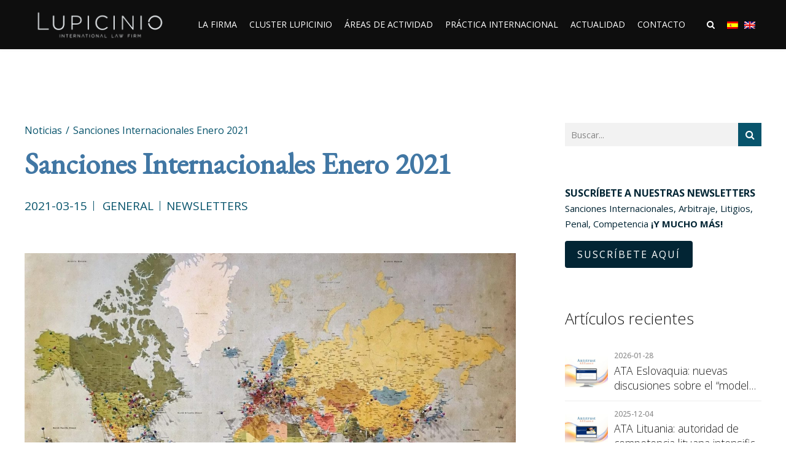

--- FILE ---
content_type: text/html; charset=UTF-8
request_url: https://lupicinio.com/saciones-internacionales-enero-2021/
body_size: 76126
content:
<!DOCTYPE html>
<html lang="es-ES" data-bt-theme="Goldenblatt Child 1.0.0">
<head>

		<meta charset="UTF-8">
		<meta name="viewport" content="width=device-width, initial-scale=1, maximum-scale=1, user-scalable=no">
		<meta name="mobile-web-app-capable" content="yes">
		<meta name="apple-mobile-web-app-capable" content="yes">
	<meta name='robots' content='index, follow, max-image-preview:large, max-snippet:-1, max-video-preview:-1' />
	<style>img:is([sizes="auto" i], [sizes^="auto," i]) { contain-intrinsic-size: 3000px 1500px }</style>
	<link rel="alternate" hreflang="es" href="https://lupicinio.com/saciones-internacionales-enero-2021/" />
<link rel="alternate" hreflang="en" href="https://lupicinio.com/en/international-sanctions-january-2021/" />
<link rel="alternate" hreflang="x-default" href="https://lupicinio.com/saciones-internacionales-enero-2021/" />

            <script data-no-defer="1" data-ezscrex="false" data-cfasync="false" data-pagespeed-no-defer data-cookieconsent="ignore">
                var ctPublicFunctions = {"_ajax_nonce":"e57e2c846b","_rest_nonce":"ce7d35a615","_ajax_url":"\/wp-admin\/admin-ajax.php","_rest_url":"https:\/\/lupicinio.com\/wp-json\/","data__cookies_type":"none","data__ajax_type":"rest","data__bot_detector_enabled":0,"data__frontend_data_log_enabled":1,"cookiePrefix":"","wprocket_detected":false,"host_url":"lupicinio.com","text__ee_click_to_select":"Click to select the whole data","text__ee_original_email":"The complete one is","text__ee_got_it":"Got it","text__ee_blocked":"Bloqueado","text__ee_cannot_connect":"Cannot connect","text__ee_cannot_decode":"Can not decode email. Unknown reason","text__ee_email_decoder":"CleanTalk email decoder","text__ee_wait_for_decoding":"The magic is on the way!","text__ee_decoding_process":"Please wait a few seconds while we decode the contact data."}
            </script>
        
            <script data-no-defer="1" data-ezscrex="false" data-cfasync="false" data-pagespeed-no-defer data-cookieconsent="ignore">
                var ctPublic = {"_ajax_nonce":"e57e2c846b","settings__forms__check_internal":0,"settings__forms__check_external":0,"settings__forms__force_protection":0,"settings__forms__search_test":1,"settings__data__bot_detector_enabled":0,"settings__sfw__anti_crawler":0,"blog_home":"https:\/\/lupicinio.com\/","pixel__setting":"3","pixel__enabled":true,"pixel__url":"https:\/\/moderate3-v4.cleantalk.org\/pixel\/ed6110a2c121ee6486e7d02423e890ba.gif","data__email_check_before_post":1,"data__email_check_exist_post":0,"data__cookies_type":"none","data__key_is_ok":true,"data__visible_fields_required":true,"wl_brandname":"Anti-Spam by CleanTalk","wl_brandname_short":"CleanTalk","ct_checkjs_key":"2c70a24d7d4171cee3cddbd4c357c8e276c65d4a929b7b2e901b3f1e063f395d","emailEncoderPassKey":"49465a11d0750965c71920e986dad7fd","bot_detector_forms_excluded":"W10=","advancedCacheExists":false,"varnishCacheExists":false,"wc_ajax_add_to_cart":false}
            </script>
        
	<!-- This site is optimized with the Yoast SEO plugin v25.9 - https://yoast.com/wordpress/plugins/seo/ -->
	<title>Sanciones Internacionales Enero 2021 | Lupicinio</title>
	<link rel="canonical" href="https://lupicinio.com/saciones-internacionales-enero-2021/" />
	<meta property="og:locale" content="es_ES" />
	<meta property="og:type" content="article" />
	<meta property="og:title" content="Sanciones Internacionales Enero 2021 | Lupicinio" />
	<meta property="og:description" content="SANCIONES INTERNACIONALES ENERO 2021 UNI&Oacute;N EUROPEA &nbsp; SIRIA &nbsp; Con fecha 15 de enero de 2021 se ha publicado en el Diario Oficial de la Uni&oacute;n Europea el Reglamento de Ejecuci&oacute;n (UE) 2021/29 del Consejo[1] y la Decisi&oacute;n de Ejecuci&oacute;n (PESC) 2021/30 del Consejo[2], los cuales modifican, respectivamente, el Anexo II del Reglamento (UE) 2012/36..." />
	<meta property="og:url" content="https://lupicinio.com/saciones-internacionales-enero-2021/" />
	<meta property="og:site_name" content="Lupicinio" />
	<meta property="article:published_time" content="2021-03-15T09:36:30+00:00" />
	<meta property="article:modified_time" content="2021-07-14T19:24:41+00:00" />
	<meta property="og:image" content="https://lupicinio.com/wp-content/uploads/2021/05/AnyConv.com__image-1.jpg" />
	<meta property="og:image:width" content="1600" />
	<meta property="og:image:height" content="1063" />
	<meta property="og:image:type" content="image/jpeg" />
	<meta name="author" content="dossetenta" />
	<meta name="twitter:card" content="summary_large_image" />
	<meta name="twitter:label1" content="Escrito por" />
	<meta name="twitter:data1" content="dossetenta" />
	<meta name="twitter:label2" content="Tiempo de lectura" />
	<meta name="twitter:data2" content="21 minutos" />
	<!-- / Yoast SEO plugin. -->


<link rel='dns-prefetch' href='//cdnjs.cloudflare.com' />
<link rel='dns-prefetch' href='//fonts.googleapis.com' />
<link rel='dns-prefetch' href='//www.googletagmanager.com' />
<link rel="alternate" type="application/rss+xml" title="Lupicinio &raquo; Feed" href="https://lupicinio.com/feed/" />
<link rel="alternate" type="application/rss+xml" title="Lupicinio &raquo; Feed de los comentarios" href="https://lupicinio.com/comments/feed/" />
<script type="text/javascript">
/* <![CDATA[ */
window._wpemojiSettings = {"baseUrl":"https:\/\/s.w.org\/images\/core\/emoji\/16.0.1\/72x72\/","ext":".png","svgUrl":"https:\/\/s.w.org\/images\/core\/emoji\/16.0.1\/svg\/","svgExt":".svg","source":{"concatemoji":"https:\/\/lupicinio.com\/wp-includes\/js\/wp-emoji-release.min.js?ver=6.8.2"}};
/*! This file is auto-generated */
!function(s,n){var o,i,e;function c(e){try{var t={supportTests:e,timestamp:(new Date).valueOf()};sessionStorage.setItem(o,JSON.stringify(t))}catch(e){}}function p(e,t,n){e.clearRect(0,0,e.canvas.width,e.canvas.height),e.fillText(t,0,0);var t=new Uint32Array(e.getImageData(0,0,e.canvas.width,e.canvas.height).data),a=(e.clearRect(0,0,e.canvas.width,e.canvas.height),e.fillText(n,0,0),new Uint32Array(e.getImageData(0,0,e.canvas.width,e.canvas.height).data));return t.every(function(e,t){return e===a[t]})}function u(e,t){e.clearRect(0,0,e.canvas.width,e.canvas.height),e.fillText(t,0,0);for(var n=e.getImageData(16,16,1,1),a=0;a<n.data.length;a++)if(0!==n.data[a])return!1;return!0}function f(e,t,n,a){switch(t){case"flag":return n(e,"\ud83c\udff3\ufe0f\u200d\u26a7\ufe0f","\ud83c\udff3\ufe0f\u200b\u26a7\ufe0f")?!1:!n(e,"\ud83c\udde8\ud83c\uddf6","\ud83c\udde8\u200b\ud83c\uddf6")&&!n(e,"\ud83c\udff4\udb40\udc67\udb40\udc62\udb40\udc65\udb40\udc6e\udb40\udc67\udb40\udc7f","\ud83c\udff4\u200b\udb40\udc67\u200b\udb40\udc62\u200b\udb40\udc65\u200b\udb40\udc6e\u200b\udb40\udc67\u200b\udb40\udc7f");case"emoji":return!a(e,"\ud83e\udedf")}return!1}function g(e,t,n,a){var r="undefined"!=typeof WorkerGlobalScope&&self instanceof WorkerGlobalScope?new OffscreenCanvas(300,150):s.createElement("canvas"),o=r.getContext("2d",{willReadFrequently:!0}),i=(o.textBaseline="top",o.font="600 32px Arial",{});return e.forEach(function(e){i[e]=t(o,e,n,a)}),i}function t(e){var t=s.createElement("script");t.src=e,t.defer=!0,s.head.appendChild(t)}"undefined"!=typeof Promise&&(o="wpEmojiSettingsSupports",i=["flag","emoji"],n.supports={everything:!0,everythingExceptFlag:!0},e=new Promise(function(e){s.addEventListener("DOMContentLoaded",e,{once:!0})}),new Promise(function(t){var n=function(){try{var e=JSON.parse(sessionStorage.getItem(o));if("object"==typeof e&&"number"==typeof e.timestamp&&(new Date).valueOf()<e.timestamp+604800&&"object"==typeof e.supportTests)return e.supportTests}catch(e){}return null}();if(!n){if("undefined"!=typeof Worker&&"undefined"!=typeof OffscreenCanvas&&"undefined"!=typeof URL&&URL.createObjectURL&&"undefined"!=typeof Blob)try{var e="postMessage("+g.toString()+"("+[JSON.stringify(i),f.toString(),p.toString(),u.toString()].join(",")+"));",a=new Blob([e],{type:"text/javascript"}),r=new Worker(URL.createObjectURL(a),{name:"wpTestEmojiSupports"});return void(r.onmessage=function(e){c(n=e.data),r.terminate(),t(n)})}catch(e){}c(n=g(i,f,p,u))}t(n)}).then(function(e){for(var t in e)n.supports[t]=e[t],n.supports.everything=n.supports.everything&&n.supports[t],"flag"!==t&&(n.supports.everythingExceptFlag=n.supports.everythingExceptFlag&&n.supports[t]);n.supports.everythingExceptFlag=n.supports.everythingExceptFlag&&!n.supports.flag,n.DOMReady=!1,n.readyCallback=function(){n.DOMReady=!0}}).then(function(){return e}).then(function(){var e;n.supports.everything||(n.readyCallback(),(e=n.source||{}).concatemoji?t(e.concatemoji):e.wpemoji&&e.twemoji&&(t(e.twemoji),t(e.wpemoji)))}))}((window,document),window._wpemojiSettings);
/* ]]> */
</script>

<link rel='stylesheet' id='formidable-css' href='https://lupicinio.com/wp-content/plugins/formidable/css/formidableforms.css?ver=991416' type='text/css' media='all' />
<style id='wp-emoji-styles-inline-css' type='text/css'>

	img.wp-smiley, img.emoji {
		display: inline !important;
		border: none !important;
		box-shadow: none !important;
		height: 1em !important;
		width: 1em !important;
		margin: 0 0.07em !important;
		vertical-align: -0.1em !important;
		background: none !important;
		padding: 0 !important;
	}
</style>
<link rel='stylesheet' id='wp-block-library-css' href='https://lupicinio.com/wp-includes/css/dist/block-library/style.min.css?ver=6.8.2' type='text/css' media='all' />
<style id='classic-theme-styles-inline-css' type='text/css'>
/*! This file is auto-generated */
.wp-block-button__link{color:#fff;background-color:#32373c;border-radius:9999px;box-shadow:none;text-decoration:none;padding:calc(.667em + 2px) calc(1.333em + 2px);font-size:1.125em}.wp-block-file__button{background:#32373c;color:#fff;text-decoration:none}
</style>
<style id='global-styles-inline-css' type='text/css'>
:root{--wp--preset--aspect-ratio--square: 1;--wp--preset--aspect-ratio--4-3: 4/3;--wp--preset--aspect-ratio--3-4: 3/4;--wp--preset--aspect-ratio--3-2: 3/2;--wp--preset--aspect-ratio--2-3: 2/3;--wp--preset--aspect-ratio--16-9: 16/9;--wp--preset--aspect-ratio--9-16: 9/16;--wp--preset--color--black: #000000;--wp--preset--color--cyan-bluish-gray: #abb8c3;--wp--preset--color--white: #ffffff;--wp--preset--color--pale-pink: #f78da7;--wp--preset--color--vivid-red: #cf2e2e;--wp--preset--color--luminous-vivid-orange: #ff6900;--wp--preset--color--luminous-vivid-amber: #fcb900;--wp--preset--color--light-green-cyan: #7bdcb5;--wp--preset--color--vivid-green-cyan: #00d084;--wp--preset--color--pale-cyan-blue: #8ed1fc;--wp--preset--color--vivid-cyan-blue: #0693e3;--wp--preset--color--vivid-purple: #9b51e0;--wp--preset--gradient--vivid-cyan-blue-to-vivid-purple: linear-gradient(135deg,rgba(6,147,227,1) 0%,rgb(155,81,224) 100%);--wp--preset--gradient--light-green-cyan-to-vivid-green-cyan: linear-gradient(135deg,rgb(122,220,180) 0%,rgb(0,208,130) 100%);--wp--preset--gradient--luminous-vivid-amber-to-luminous-vivid-orange: linear-gradient(135deg,rgba(252,185,0,1) 0%,rgba(255,105,0,1) 100%);--wp--preset--gradient--luminous-vivid-orange-to-vivid-red: linear-gradient(135deg,rgba(255,105,0,1) 0%,rgb(207,46,46) 100%);--wp--preset--gradient--very-light-gray-to-cyan-bluish-gray: linear-gradient(135deg,rgb(238,238,238) 0%,rgb(169,184,195) 100%);--wp--preset--gradient--cool-to-warm-spectrum: linear-gradient(135deg,rgb(74,234,220) 0%,rgb(151,120,209) 20%,rgb(207,42,186) 40%,rgb(238,44,130) 60%,rgb(251,105,98) 80%,rgb(254,248,76) 100%);--wp--preset--gradient--blush-light-purple: linear-gradient(135deg,rgb(255,206,236) 0%,rgb(152,150,240) 100%);--wp--preset--gradient--blush-bordeaux: linear-gradient(135deg,rgb(254,205,165) 0%,rgb(254,45,45) 50%,rgb(107,0,62) 100%);--wp--preset--gradient--luminous-dusk: linear-gradient(135deg,rgb(255,203,112) 0%,rgb(199,81,192) 50%,rgb(65,88,208) 100%);--wp--preset--gradient--pale-ocean: linear-gradient(135deg,rgb(255,245,203) 0%,rgb(182,227,212) 50%,rgb(51,167,181) 100%);--wp--preset--gradient--electric-grass: linear-gradient(135deg,rgb(202,248,128) 0%,rgb(113,206,126) 100%);--wp--preset--gradient--midnight: linear-gradient(135deg,rgb(2,3,129) 0%,rgb(40,116,252) 100%);--wp--preset--font-size--small: 13px;--wp--preset--font-size--medium: 20px;--wp--preset--font-size--large: 36px;--wp--preset--font-size--x-large: 42px;--wp--preset--spacing--20: 0.44rem;--wp--preset--spacing--30: 0.67rem;--wp--preset--spacing--40: 1rem;--wp--preset--spacing--50: 1.5rem;--wp--preset--spacing--60: 2.25rem;--wp--preset--spacing--70: 3.38rem;--wp--preset--spacing--80: 5.06rem;--wp--preset--shadow--natural: 6px 6px 9px rgba(0, 0, 0, 0.2);--wp--preset--shadow--deep: 12px 12px 50px rgba(0, 0, 0, 0.4);--wp--preset--shadow--sharp: 6px 6px 0px rgba(0, 0, 0, 0.2);--wp--preset--shadow--outlined: 6px 6px 0px -3px rgba(255, 255, 255, 1), 6px 6px rgba(0, 0, 0, 1);--wp--preset--shadow--crisp: 6px 6px 0px rgba(0, 0, 0, 1);}:where(.is-layout-flex){gap: 0.5em;}:where(.is-layout-grid){gap: 0.5em;}body .is-layout-flex{display: flex;}.is-layout-flex{flex-wrap: wrap;align-items: center;}.is-layout-flex > :is(*, div){margin: 0;}body .is-layout-grid{display: grid;}.is-layout-grid > :is(*, div){margin: 0;}:where(.wp-block-columns.is-layout-flex){gap: 2em;}:where(.wp-block-columns.is-layout-grid){gap: 2em;}:where(.wp-block-post-template.is-layout-flex){gap: 1.25em;}:where(.wp-block-post-template.is-layout-grid){gap: 1.25em;}.has-black-color{color: var(--wp--preset--color--black) !important;}.has-cyan-bluish-gray-color{color: var(--wp--preset--color--cyan-bluish-gray) !important;}.has-white-color{color: var(--wp--preset--color--white) !important;}.has-pale-pink-color{color: var(--wp--preset--color--pale-pink) !important;}.has-vivid-red-color{color: var(--wp--preset--color--vivid-red) !important;}.has-luminous-vivid-orange-color{color: var(--wp--preset--color--luminous-vivid-orange) !important;}.has-luminous-vivid-amber-color{color: var(--wp--preset--color--luminous-vivid-amber) !important;}.has-light-green-cyan-color{color: var(--wp--preset--color--light-green-cyan) !important;}.has-vivid-green-cyan-color{color: var(--wp--preset--color--vivid-green-cyan) !important;}.has-pale-cyan-blue-color{color: var(--wp--preset--color--pale-cyan-blue) !important;}.has-vivid-cyan-blue-color{color: var(--wp--preset--color--vivid-cyan-blue) !important;}.has-vivid-purple-color{color: var(--wp--preset--color--vivid-purple) !important;}.has-black-background-color{background-color: var(--wp--preset--color--black) !important;}.has-cyan-bluish-gray-background-color{background-color: var(--wp--preset--color--cyan-bluish-gray) !important;}.has-white-background-color{background-color: var(--wp--preset--color--white) !important;}.has-pale-pink-background-color{background-color: var(--wp--preset--color--pale-pink) !important;}.has-vivid-red-background-color{background-color: var(--wp--preset--color--vivid-red) !important;}.has-luminous-vivid-orange-background-color{background-color: var(--wp--preset--color--luminous-vivid-orange) !important;}.has-luminous-vivid-amber-background-color{background-color: var(--wp--preset--color--luminous-vivid-amber) !important;}.has-light-green-cyan-background-color{background-color: var(--wp--preset--color--light-green-cyan) !important;}.has-vivid-green-cyan-background-color{background-color: var(--wp--preset--color--vivid-green-cyan) !important;}.has-pale-cyan-blue-background-color{background-color: var(--wp--preset--color--pale-cyan-blue) !important;}.has-vivid-cyan-blue-background-color{background-color: var(--wp--preset--color--vivid-cyan-blue) !important;}.has-vivid-purple-background-color{background-color: var(--wp--preset--color--vivid-purple) !important;}.has-black-border-color{border-color: var(--wp--preset--color--black) !important;}.has-cyan-bluish-gray-border-color{border-color: var(--wp--preset--color--cyan-bluish-gray) !important;}.has-white-border-color{border-color: var(--wp--preset--color--white) !important;}.has-pale-pink-border-color{border-color: var(--wp--preset--color--pale-pink) !important;}.has-vivid-red-border-color{border-color: var(--wp--preset--color--vivid-red) !important;}.has-luminous-vivid-orange-border-color{border-color: var(--wp--preset--color--luminous-vivid-orange) !important;}.has-luminous-vivid-amber-border-color{border-color: var(--wp--preset--color--luminous-vivid-amber) !important;}.has-light-green-cyan-border-color{border-color: var(--wp--preset--color--light-green-cyan) !important;}.has-vivid-green-cyan-border-color{border-color: var(--wp--preset--color--vivid-green-cyan) !important;}.has-pale-cyan-blue-border-color{border-color: var(--wp--preset--color--pale-cyan-blue) !important;}.has-vivid-cyan-blue-border-color{border-color: var(--wp--preset--color--vivid-cyan-blue) !important;}.has-vivid-purple-border-color{border-color: var(--wp--preset--color--vivid-purple) !important;}.has-vivid-cyan-blue-to-vivid-purple-gradient-background{background: var(--wp--preset--gradient--vivid-cyan-blue-to-vivid-purple) !important;}.has-light-green-cyan-to-vivid-green-cyan-gradient-background{background: var(--wp--preset--gradient--light-green-cyan-to-vivid-green-cyan) !important;}.has-luminous-vivid-amber-to-luminous-vivid-orange-gradient-background{background: var(--wp--preset--gradient--luminous-vivid-amber-to-luminous-vivid-orange) !important;}.has-luminous-vivid-orange-to-vivid-red-gradient-background{background: var(--wp--preset--gradient--luminous-vivid-orange-to-vivid-red) !important;}.has-very-light-gray-to-cyan-bluish-gray-gradient-background{background: var(--wp--preset--gradient--very-light-gray-to-cyan-bluish-gray) !important;}.has-cool-to-warm-spectrum-gradient-background{background: var(--wp--preset--gradient--cool-to-warm-spectrum) !important;}.has-blush-light-purple-gradient-background{background: var(--wp--preset--gradient--blush-light-purple) !important;}.has-blush-bordeaux-gradient-background{background: var(--wp--preset--gradient--blush-bordeaux) !important;}.has-luminous-dusk-gradient-background{background: var(--wp--preset--gradient--luminous-dusk) !important;}.has-pale-ocean-gradient-background{background: var(--wp--preset--gradient--pale-ocean) !important;}.has-electric-grass-gradient-background{background: var(--wp--preset--gradient--electric-grass) !important;}.has-midnight-gradient-background{background: var(--wp--preset--gradient--midnight) !important;}.has-small-font-size{font-size: var(--wp--preset--font-size--small) !important;}.has-medium-font-size{font-size: var(--wp--preset--font-size--medium) !important;}.has-large-font-size{font-size: var(--wp--preset--font-size--large) !important;}.has-x-large-font-size{font-size: var(--wp--preset--font-size--x-large) !important;}
:where(.wp-block-post-template.is-layout-flex){gap: 1.25em;}:where(.wp-block-post-template.is-layout-grid){gap: 1.25em;}
:where(.wp-block-columns.is-layout-flex){gap: 2em;}:where(.wp-block-columns.is-layout-grid){gap: 2em;}
:root :where(.wp-block-pullquote){font-size: 1.5em;line-height: 1.6;}
</style>
<link rel='stylesheet' id='bt_bb_content_elements-css' href='https://lupicinio.com/wp-content/plugins/bold-page-builder/css/front_end/content_elements.crush.css?ver=5.4.7' type='text/css' media='all' />
<link rel='stylesheet' id='bt_bb_slick-css' href='https://lupicinio.com/wp-content/plugins/bold-page-builder/slick/slick.css?ver=5.4.7' type='text/css' media='all' />
<link rel='stylesheet' id='bt_cc_style-css' href='https://lupicinio.com/wp-content/plugins/bt_cost_calculator/style.min.css?ver=6.8.2' type='text/css' media='all' />
<link rel='stylesheet' id='cleantalk-public-css-css' href='https://lupicinio.com/wp-content/plugins/cleantalk-spam-protect/css/cleantalk-public.min.css?ver=6.63_1757426977' type='text/css' media='all' />
<link rel='stylesheet' id='cleantalk-email-decoder-css-css' href='https://lupicinio.com/wp-content/plugins/cleantalk-spam-protect/css/cleantalk-email-decoder.min.css?ver=6.63_1757426977' type='text/css' media='all' />
<link rel='stylesheet' id='contact-form-7-css' href='https://lupicinio.com/wp-content/plugins/contact-form-7/includes/css/styles.css?ver=6.1.1' type='text/css' media='all' />
<link rel='stylesheet' id='toc-screen-css' href='https://lupicinio.com/wp-content/plugins/table-of-contents-plus/screen.min.css?ver=2411.1' type='text/css' media='all' />
<link rel='stylesheet' id='wordpress-gdpr-css' href='https://lupicinio.com/wp-content/plugins/wordpress-gdpr/public/css/wordpress-gdpr-public.css?ver=2.0.5' type='text/css' media='all' />
<link rel='stylesheet' id='font-awesome-css' href='https://cdnjs.cloudflare.com/ajax/libs/font-awesome/4.7.0/css/font-awesome.min.css?ver=4.7.0' type='text/css' media='all' />
<link rel='stylesheet' id='wpml-legacy-dropdown-click-0-css' href='//lupicinio.com/wp-content/plugins/sitepress-multilingual-cms/templates/language-switchers/legacy-dropdown-click/style.min.css?ver=1' type='text/css' media='all' />
<link rel='stylesheet' id='wpml-legacy-horizontal-list-0-css' href='//lupicinio.com/wp-content/plugins/sitepress-multilingual-cms/templates/language-switchers/legacy-list-horizontal/style.min.css?ver=1' type='text/css' media='all' />
<style id='wpml-legacy-horizontal-list-0-inline-css' type='text/css'>
.wpml-ls-sidebars-header_menu_widgets{background-color:#191919;}.wpml-ls-sidebars-header_menu_widgets, .wpml-ls-sidebars-header_menu_widgets .wpml-ls-sub-menu, .wpml-ls-sidebars-header_menu_widgets a {border-color:#191919;}.wpml-ls-sidebars-header_menu_widgets a {color:#ffffff;background-color:#191919;}.wpml-ls-sidebars-header_menu_widgets a:hover,.wpml-ls-sidebars-header_menu_widgets a:focus {color:#ffffff;background-color:#191919;}.wpml-ls-sidebars-header_menu_widgets .wpml-ls-current-language>a {color:#ffffff;background-color:#191919;}.wpml-ls-sidebars-header_menu_widgets .wpml-ls-current-language:hover>a, .wpml-ls-sidebars-header_menu_widgets .wpml-ls-current-language>a:focus {color:#ffffff;background-color:#191919;}
</style>
<link rel='stylesheet' id='goldenblatt-style-css' href='https://lupicinio.com/wp-content/themes/goldenblatt/style.css?ver=6.8.2' type='text/css' media='all' />
<style id='goldenblatt-style-inline-css' type='text/css'>
select, input{font-family: "Open Sans",Arial,Helvetica,sans-serif;} input[type='submit']{ font-family: "Open Sans",Arial,Helvetica,sans-serif !important; -webkit-box-shadow: 0 0 0 3em #022534 inset; box-shadow: 0 0 0 3em #022534 inset;} input[type='submit']:hover{-webkit-box-shadow: 0 0 0 1px #022534 inset; box-shadow: 0 0 0 1px #022534 inset; color: #022534;} .fancy-select ul.options li:hover{color: #022534;} .btContent a{color: #022534;} a:hover{ color: #022534;} .btText a{color: #022534;} body{font-family: "Open Sans",Arial,Helvetica,sans-serif;} h1, h2, h3, h4, h5, h6{font-family: "Open Sans",Arial,Helvetica,sans-serif;} blockquote{ font-family: "Open Sans",Arial,Helvetica,sans-serif; color: #08546c;} .btContentHolder table thead th{ background-color: #022534;} .btPreloader{ background-color: #022534;} body.error404 .btErrorPage .port .bt_bb_button.bt_bb_style_filled a{ -webkit-box-shadow: 0 0 0 3em #022534 inset; box-shadow: 0 0 0 3em #022534 inset;} body.error404 .btErrorPage .port .bt_bb_button.bt_bb_style_filled a:hover{-webkit-box-shadow: 0 0 0 1px #022534 inset; box-shadow: 0 0 0 1px #022534 inset; color: #022534;} .btBreadCrumbs{ color: #022534;} .btNoSearchResults .bt_bb_port #searchform input[type='submit']{ -webkit-box-shadow: 0 0 0 3em #022534 inset; box-shadow: 0 0 0 3em #022534 inset;} .btNoSearchResults .bt_bb_port #searchform input[type='submit']:hover{ -webkit-box-shadow: 0 0 0 1px #022534 inset; box-shadow: 0 0 0 1px #022534 inset; color: #022534;} .btNoSearchResults .bt_bb_port .bt_bb_button.bt_bb_style_filled a{ -webkit-box-shadow: 0 0 0 3em #022534 inset; box-shadow: 0 0 0 3em #022534 inset;} .btNoSearchResults .bt_bb_port .bt_bb_button.bt_bb_style_filled a:hover{-webkit-box-shadow: 0 0 0 1px #022534 inset; box-shadow: 0 0 0 1px #022534 inset; color: #022534;} .mainHeader{ font-family: "Roboto",Arial,Helvetica,sans-serif;} .menuPort{ font-family: "Roboto",Arial,Helvetica,sans-serif;} .menuPort nav > ul > li > a{line-height: 70px;} .menuPort nav > ul > li > a:before{ -webkit-box-shadow: 0 0 0 2px #022534 inset; box-shadow: 0 0 0 2px #022534 inset;} .btTextLogo{ font-family: "Open Sans",Arial,Helvetica,sans-serif; line-height: 70px;} .btLogoArea .logo img{height: 70px;} .btTransparentDarkHeader .btHorizontalMenuTrigger:hover .bt_bb_icon:before, .btTransparentLightHeader .btHorizontalMenuTrigger:hover .bt_bb_icon:before, .btAccentLightHeader .btHorizontalMenuTrigger:hover .bt_bb_icon:before, .btAccentDarkHeader .btHorizontalMenuTrigger:hover .bt_bb_icon:before, .btLightDarkHeader .btHorizontalMenuTrigger:hover .bt_bb_icon:before, .btHasAltLogo.btStickyHeaderActive .btHorizontalMenuTrigger:hover .bt_bb_icon:before, .btTransparentDarkHeader .btHorizontalMenuTrigger:hover .bt_bb_icon:after, .btTransparentLightHeader .btHorizontalMenuTrigger:hover .bt_bb_icon:after, .btAccentLightHeader .btHorizontalMenuTrigger:hover .bt_bb_icon:after, .btAccentDarkHeader .btHorizontalMenuTrigger:hover .bt_bb_icon:after, .btLightDarkHeader .btHorizontalMenuTrigger:hover .bt_bb_icon:after, .btHasAltLogo.btStickyHeaderActive .btHorizontalMenuTrigger:hover .bt_bb_icon:after{border-top-color: #022534;} .btTransparentDarkHeader .btHorizontalMenuTrigger:hover .bt_bb_icon .bt_bb_icon_holder:before, .btTransparentLightHeader .btHorizontalMenuTrigger:hover .bt_bb_icon .bt_bb_icon_holder:before, .btAccentLightHeader .btHorizontalMenuTrigger:hover .bt_bb_icon .bt_bb_icon_holder:before, .btAccentDarkHeader .btHorizontalMenuTrigger:hover .bt_bb_icon .bt_bb_icon_holder:before, .btLightDarkHeader .btHorizontalMenuTrigger:hover .bt_bb_icon .bt_bb_icon_holder:before, .btHasAltLogo.btStickyHeaderActive .btHorizontalMenuTrigger:hover .bt_bb_icon .bt_bb_icon_holder:before{border-top-color: #022534;} .btMenuHorizontal .menuPort nav > ul > li.current-menu-ancestor li.current-menu-ancestor > a, .btMenuHorizontal .menuPort nav > ul > li.current-menu-ancestor li.current-menu-item > a, .btMenuHorizontal .menuPort nav > ul > li.current-menu-item li.current-menu-ancestor > a, .btMenuHorizontal .menuPort nav > ul > li.current-menu-item li.current-menu-item > a{color: #022534;} .btMenuHorizontal .menuPort nav > ul > li:not(.btMenuWideDropdown) > ul > li.menu-item-has-children > a:after{ color: #022534;} .btMenuHorizontal .menuPort ul ul li a:hover{color: #022534;} body.btMenuHorizontal .subToggler{ line-height: 70px;} .btMenuHorizontal .menuPort > nav > ul > li > ul li a:before{ -webkit-box-shadow: 0 0 0 2px #022534 inset; box-shadow: 0 0 0 2px #022534 inset;} html:not(.touch) body.btMenuHorizontal .menuPort > nav > ul > li.btMenuWideDropdown > ul > li > a:after{ background: #022534;} .btMenuHorizontal .topBarInMenu{ height: 70px;} .btMenuVertical.btTransparentAlternateHeader .mainHeader{background-color: #08546c;} .btTransparentAlternateHeader .topBar{ background: rgba(8,84,108,0.8);} .btAccentDarkHeader .btBelowLogoArea, .btAccentDarkHeader .topBar{background-color: #022534;} .btAccentDarkHeader .btBelowLogoArea a:hover, .btAccentDarkHeader .topBar a:hover{color: #08546c;} .btAccentLightHeader .btBelowLogoArea, .btAccentLightHeader .topBar{background-color: #022534;} .btAccentLightHeader .btBelowLogoArea a:hover, .btAccentLightHeader .topBar a:hover{color: #08546c;} .btLightAccentHeader .btLogoArea, .btLightAccentHeader .btVerticalHeaderTop{background-color: #022534;} .btLightAccentHeader.btMenuHorizontal.btBelowMenu .mainHeader .btLogoArea{background-color: #022534;} .btAlternateLightHeader .btBelowLogoArea, .btAlternateLightHeader .topBar{background-color: #08546c;} .btAlternateLightHeader .btBelowLogoArea a:hover, .btAlternateLightHeader .topBar a:hover{color: #022534;} .btStickyHeaderActive.btMenuHorizontal .mainHeader .btLogoArea .logo img{height: -webkit-calc(70px*0.8); height: -moz-calc(70px*0.8); height: calc(70px*0.8);} .btStickyHeaderActive.btMenuHorizontal .mainHeader .btLogoArea .btTextLogo{ line-height: -webkit-calc(70px*0.8); line-height: -moz-calc(70px*0.8); line-height: calc(70px*0.8);} .btStickyHeaderActive.btMenuHorizontal .mainHeader .btLogoArea .menuPort nav > ul > li > a, .btStickyHeaderActive.btMenuHorizontal .mainHeader .btLogoArea .menuPort nav > ul > li > .subToggler{line-height: -webkit-calc(70px*0.8); line-height: -moz-calc(70px*0.8); line-height: calc(70px*0.8);} .btStickyHeaderActive.btMenuHorizontal .mainHeader .btLogoArea .topBarInMenu{height: -webkit-calc(70px*0.8); height: -moz-calc(70px*0.8); height: calc(70px*0.8);} .btTransparentDarkHeader .btVerticalMenuTrigger:hover .bt_bb_icon:before, .btTransparentLightHeader .btVerticalMenuTrigger:hover .bt_bb_icon:before, .btAccentLightHeader .btVerticalMenuTrigger:hover .bt_bb_icon:before, .btAccentDarkHeader .btVerticalMenuTrigger:hover .bt_bb_icon:before, .btLightDarkHeader .btVerticalMenuTrigger:hover .bt_bb_icon:before, .btHasAltLogo.btStickyHeaderActive .btVerticalMenuTrigger:hover .bt_bb_icon:before, .btTransparentDarkHeader .btVerticalMenuTrigger:hover .bt_bb_icon:after, .btTransparentLightHeader .btVerticalMenuTrigger:hover .bt_bb_icon:after, .btAccentLightHeader .btVerticalMenuTrigger:hover .bt_bb_icon:after, .btAccentDarkHeader .btVerticalMenuTrigger:hover .bt_bb_icon:after, .btLightDarkHeader .btVerticalMenuTrigger:hover .bt_bb_icon:after, .btHasAltLogo.btStickyHeaderActive .btVerticalMenuTrigger:hover .bt_bb_icon:after{border-top-color: #022534;} .btTransparentDarkHeader .btVerticalMenuTrigger:hover .bt_bb_icon .bt_bb_icon_holder:before, .btTransparentLightHeader .btVerticalMenuTrigger:hover .bt_bb_icon .bt_bb_icon_holder:before, .btAccentLightHeader .btVerticalMenuTrigger:hover .bt_bb_icon .bt_bb_icon_holder:before, .btAccentDarkHeader .btVerticalMenuTrigger:hover .bt_bb_icon .bt_bb_icon_holder:before, .btLightDarkHeader .btVerticalMenuTrigger:hover .bt_bb_icon .bt_bb_icon_holder:before, .btHasAltLogo.btStickyHeaderActive .btVerticalMenuTrigger:hover .bt_bb_icon .bt_bb_icon_holder:before{border-top-color: #022534;} .btMenuVertical .mainHeader .btCloseVertical:before:hover{color: #022534;} .btMenuHorizontal .topBarInLogoArea{ height: 70px;} .btMenuHorizontal .topBarInLogoArea .topBarInLogoAreaCell{border: 0 solid #022534;} .btMenuVertical .mainHeader .btCloseVertical:before:hover{color: #022534;} .btSiteFooter .btFooterMenu .menu li{ font-family: "Roboto",Arial,Helvetica,sans-serif;} .btDarkSkin .btSiteFooterCopyMenu .port:before, .btLightSkin .btDarkSkin .btSiteFooterCopyMenu .port:before, .btDarkSkin.btLightSkin .btDarkSkin .btSiteFooterCopyMenu .port:before{background-color: #022534;} .sticky .headline:before{ color: #022534;} .btContent .btArticleListItem .bt_bb_headline a:hover{color: #022534;} .btContent .btArticleListItem .bt_bb_headline .bt_bb_headline_superheadline{color: #022534;} .btContent .btArticleListItem .bt_bb_headline .bt_bb_headline_superheadline a{color: #022534;} .btContent .btArticleListItem .bt_bb_headline .bt_bb_headline_superheadline a.btArticleComments:before{color: #022534;} .btPostSingleItemStandard .btArticleShareEtc > div.btReadMoreColumn .bt_bb_button a{color: #022534;} .btPostSingleItemStandard .btArticleShareEtc > div.btReadMoreColumn .bt_bb_button a:before{background-color: #022534;} .btPortfolioSingle.btPostSingleItemStandard .btArticleContent .btArticleSuperMeta dl dt{ color: #022534;} .btMediaBox.btQuote:before, .btMediaBox.btLink:before{ background-color: #022534;} .articleSideGutter .date{ font-family: "Open Sans",Arial,Helvetica,sans-serif;} .articleSideGutter .asgItem.title{ font-family: "Open Sans",Arial,Helvetica,sans-serif;} .sticky.btArticleListItem .btArticleHeadline h1 .bt_bb_headline_content span a:after, .sticky.btArticleListItem .btArticleHeadline h2 .bt_bb_headline_content span a:after, .sticky.btArticleListItem .btArticleHeadline h3 .bt_bb_headline_content span a:after, .sticky.btArticleListItem .btArticleHeadline h4 .bt_bb_headline_content span a:after, .sticky.btArticleListItem .btArticleHeadline h5 .bt_bb_headline_content span a:after, .sticky.btArticleListItem .btArticleHeadline h6 .bt_bb_headline_content span a:after, .sticky.btArticleListItem .btArticleHeadline h7 .bt_bb_headline_content span a:after, .sticky.btArticleListItem .btArticleHeadline h8 .bt_bb_headline_content span a:after{ color: #022534;} .post-password-form p:first-child{color: #08546c;} .post-password-form p:nth-child(2) input[type="submit"]{ -webkit-box-shadow: 0 0 0 3em #022534 inset; box-shadow: 0 0 0 3em #022534 inset;} .post-password-form p:nth-child(2) input[type="submit"]:hover{ -webkit-box-shadow: 0 0 0 1px #022534 inset; box-shadow: 0 0 0 1px #022534 inset; color: #022534;} .btPagination{ font-family: "Open Sans",Arial,Helvetica,sans-serif;} .btPagination .paging a:hover{color: #022534;} .btPrevNextNav .btPrevNext .btPrevNextItem .btPrevNextTitle{ font-family: "Open Sans",Arial,Helvetica,sans-serif;} .btPrevNextNav .btPrevNext .btPrevNextItem .btPrevNextDir{ font-family: "Open Sans",Arial,Helvetica,sans-serif; color: #022534;} .btPrevNextNav .btPrevNext:hover .btPrevNextTitle{color: #022534;} .btLinkPages{ font-family: "Open Sans",Arial,Helvetica,sans-serif;} .btArticleCategories a:hover{color: #022534;} .btArticleAuthor a:hover{color: #022534;} .btArticleComments:hover{color: #022534;} .bt-comments-box .vcard .posted{ font-family: "Open Sans",Arial,Helvetica,sans-serif;} .bt-comments-box .commentTxt p.edit-link, .bt-comments-box .commentTxt p.reply{ font-family: "Open Sans",Arial,Helvetica,sans-serif;} .bt-comments-box .comment-navigation a, .bt-comments-box .comment-navigation span{ font-family: "Open Sans",Arial,Helvetica,sans-serif;} .comment-awaiting-moderation{color: #022534;} a#cancel-comment-reply-link{ color: #022534;} a#cancel-comment-reply-link:hover{color: #08546c;} .btCommentSubmit{ font-family: "Open Sans",Arial,Helvetica,sans-serif !important; -webkit-box-shadow: 0 0 0 3em #022534 inset; box-shadow: 0 0 0 3em #022534 inset;} .btCommentSubmit:hover{-webkit-box-shadow: 0 0 0 1px #022534 inset; box-shadow: 0 0 0 1px #022534 inset; color: #022534 !important;} body:not(.btNoDashInSidebar) .btBox > h4:after, body:not(.btNoDashInSidebar) .btCustomMenu > h4:after, body:not(.btNoDashInSidebar) .btTopBox > h4:after{ border-bottom: 3px solid #022534;} .btBox ul li.current-menu-item > a, .btCustomMenu ul li.current-menu-item > a, .btTopBox ul li.current-menu-item > a{color: #022534;} .btBox .btImageTextWidget .btImageTextWidgetImage a img, .btCustomMenu .btImageTextWidget .btImageTextWidgetImage a img, .btTopBox .btImageTextWidget .btImageTextWidgetImage a img{ -webkit-box-shadow: 0 0 0 0 #022534; box-shadow: 0 0 0 0 #022534;} .btBox .btImageTextWidget .btImageTextWidgetImage a:hover img, .btCustomMenu .btImageTextWidget .btImageTextWidgetImage a:hover img, .btTopBox .btImageTextWidget .btImageTextWidgetImage a:hover img{-webkit-box-shadow: 0 0 0 2px #022534; box-shadow: 0 0 0 2px #022534;} .btBox .btImageTextWidget .btImageTextWidgetText .bt_bb_headline_content span a:hover, .btCustomMenu .btImageTextWidget .btImageTextWidgetText .bt_bb_headline_content span a:hover, .btTopBox .btImageTextWidget .btImageTextWidgetText .bt_bb_headline_content span a:hover{color: #022534;} .widget_calendar table caption{font-family: "Open Sans",Arial,Helvetica,sans-serif; background: #022534;} .widget_calendar table tbody tr td#today{color: #022534;} .widget_rss li a.rsswidget{font-family: "Open Sans",Arial,Helvetica,sans-serif;} .btTopBox.widget_text .textwidget p{ font-family: "Open Sans",Arial,Helvetica,sans-serif;} .widget_shopping_cart .total{ font-family: "Open Sans",Arial,Helvetica,sans-serif;} .widget_shopping_cart .buttons .button{ background: #022534;} .widget_shopping_cart .widget_shopping_cart_content .mini_cart_item .ppRemove a.remove{ background-color: #022534;} .widget_shopping_cart .widget_shopping_cart_content .mini_cart_item .ppRemove a.remove:hover{background-color: #08546c;} .menuPort .widget_shopping_cart .widget_shopping_cart_content .btCartWidgetIcon span.cart-contents, .topTools .widget_shopping_cart .widget_shopping_cart_content .btCartWidgetIcon span.cart-contents, .topBarInLogoArea .widget_shopping_cart .widget_shopping_cart_content .btCartWidgetIcon span.cart-contents{ background-color: #08546c; font: normal 10px/1 "Roboto";} .btMenuVertical .menuPort .widget_shopping_cart .widget_shopping_cart_content .btCartWidgetInnerContent .verticalMenuCartToggler, .btMenuVertical .topTools .widget_shopping_cart .widget_shopping_cart_content .btCartWidgetInnerContent .verticalMenuCartToggler, .btMenuVertical .topBarInLogoArea .widget_shopping_cart .widget_shopping_cart_content .btCartWidgetInnerContent .verticalMenuCartToggler{ background-color: #022534;} .widget_recent_reviews{ font-family: "Open Sans",Arial,Helvetica,sans-serif;} .widget_recent_reviews .reviewer{ font-family: "Open Sans",Arial,Helvetica,sans-serif;} .widget_price_filter .price_slider_wrapper .ui-slider .ui-slider-handle{ background-color: #022534;} .widget_top_rated_products ul.product_list_widget .btImageTextWidgetText p.posted, .widget_products ul.product_list_widget .btImageTextWidgetText p.posted, .widget_recently_viewed_products ul.product_list_widget .btImageTextWidgetText p.posted{font-family: "Open Sans",Arial,Helvetica,sans-serif;} .btBox .tagcloud a, .btTags ul a{ font-family: "Open Sans",Arial,Helvetica,sans-serif;} .btBox .tagcloud a:before, .btTags ul a:before{ color: #022534;} .btBox .tagcloud a:hover, .btTags ul a:hover{color: #022534;} .btIconWidget .btIconWidgetText{ font-family: "Open Sans",Arial,Helvetica,sans-serif;} .topTools .btIconWidget .btIconWidgetIcon, .topBarInMenu .btIconWidget .btIconWidgetIcon{ color: #022534;} .btAccentDarkHeader .topTools .btIconWidget:hover, .btAccentDarkHeader .topBarInMenu .btIconWidget:hover{color: #08546c;} .topTools a.btIconWidget:hover, .topBarInMenu a.btIconWidget:hover{color: #022534;} .btAccentIconWidget.btIconWidget .btIconWidgetIcon{color: #022534;} a.btAccentIconWidget.btIconWidget:hover{color: #022534;} .btSiteFooterWidgets .btSearch button, .btSidebar .btSearch button, .btSidebar .widget_product_search button{ background: #022534;} .btSearchInner.btFromTopBox .btSearchInnerClose .bt_bb_icon a.bt_bb_icon_holder{color: #022534;} .btSearchInner.btFromTopBox .btSearchInnerClose .bt_bb_icon:hover a.bt_bb_icon_holder{color: #000000;} .btSearchInner.btFromTopBox button:hover:before{color: #022534;} div.btButtonWidget .btButtonWidgetLink{ -webkit-box-shadow: 0 0 0 1px #022534 inset; box-shadow: 0 0 0 1px #022534 inset;} div.btButtonWidget .btButtonWidgetLink:hover{ -webkit-box-shadow: 0 0 0 3em #022534 inset; box-shadow: 0 0 0 3em #022534 inset;} div.btButtonWidget .btButtonWidgetLink .btButtonWidgetIcon{ background: #022534;} div.btButtonWidget .btButtonWidgetLink .btButtonWidgetContent span.btButtonWidgetText{ font-family: "Open Sans",Arial,Helvetica,sans-serif;} div.btButtonWidget.btLightAccentButton.btOutlineButton .btButtonWidgetLink{ -webkit-box-shadow: 0 0 0 1px #022534 inset; box-shadow: 0 0 0 1px #022534 inset;} div.btButtonWidget.btLightAccentButton.btOutlineButton .btButtonWidgetLink:hover{ -webkit-box-shadow: 0 0 0 3em #022534 inset; box-shadow: 0 0 0 3em #022534 inset;} div.btButtonWidget.btLightAccentButton.btFilledButton .btButtonWidgetLink{ -webkit-box-shadow: 0 0 0 3em #022534 inset; box-shadow: 0 0 0 3em #022534 inset;} div.btButtonWidget.btLightAccentButton.btFilledButton .btButtonWidgetLink:hover{ -webkit-box-shadow: 0 0 0 1px #022534 inset; box-shadow: 0 0 0 1px #022534 inset;} div.btButtonWidget.btDarkAccentButton.btOutlineButton .btButtonWidgetLink{ -webkit-box-shadow: 0 0 0 1px #022534 inset; box-shadow: 0 0 0 1px #022534 inset;} div.btButtonWidget.btDarkAccentButton.btOutlineButton .btButtonWidgetLink:hover{ -webkit-box-shadow: 0 0 0 3em #022534 inset; box-shadow: 0 0 0 3em #022534 inset;} div.btButtonWidget.btDarkAccentButton.btFilledButton .btButtonWidgetLink{ -webkit-box-shadow: 0 0 0 3em #022534 inset; box-shadow: 0 0 0 3em #022534 inset;} div.btButtonWidget.btDarkAccentButton.btFilledButton .btButtonWidgetLink:hover{ -webkit-box-shadow: 0 0 0 1px #022534 inset; box-shadow: 0 0 0 1px #022534 inset;} .btStickyHeaderActive.btStickyHeaderOpen .btButtonWidget.btLargeButton .btButtonWidgetLink .btButtonWidgetContent .btButtonWidgetText{line-height: -webkit-calc(70px*0.8); line-height: -moz-calc(70px*0.8); line-height: calc(70px*0.8);} .btStickyHeaderActive.btStickyHeaderOpen .btButtonWidget.btLargeButton .btButtonWidgetLink .btButtonWidgetIcon{width: -webkit-calc(70px*0.8); width: -moz-calc(70px*0.8); width: calc(70px*0.8); height: -webkit-calc(70px*0.8); height: -moz-calc(70px*0.8); height: calc(70px*0.8);} @media (min-width: 993px){.bt_bb_column.bt_bb_border_color_accent, .bt_bb_column_inner.bt_bb_border_color_accent{border-color: rgba(2,37,52,0.7);} }.bt_bb_separator.bt_bb_color_accent{border-color: #022534;} .bt_bb_headline .bt_bb_headline_superheadline{ font-family: "Open Sans",Arial,Helvetica,sans-serif;} .bt_bb_headline.bt_bb_subheadline .bt_bb_headline_subheadline{ font-family: "Open Sans",Arial,Helvetica,sans-serif;} .bt_bb_headline h1 b, .bt_bb_headline h2 b, .bt_bb_headline h3 b, .bt_bb_headline h4 b, .bt_bb_headline h5 b, .bt_bb_headline h6 b{color: #022534;} .bt_bb_headline h1 strong, .bt_bb_headline h2 strong, .bt_bb_headline h3 strong, .bt_bb_headline h4 strong, .bt_bb_headline h5 strong, .bt_bb_headline h6 strong{color: #022534;} .bt_bb_dash_bottom.bt_bb_dash_top.bt_bb_headline .bt_bb_headline_content:before, .bt_bb_dash_bottom.bt_bb_dash_bottom.bt_bb_headline .bt_bb_headline_content:before, .bt_bb_dash_bottom.bt_bb_dash_top_bottom.bt_bb_headline .bt_bb_headline_content:before, .bt_bb_dash_bottom.bt_bb_dash_light_alternate.bt_bb_headline .bt_bb_headline_content:before, .bt_bb_dash_bottom.bt_bb_dash_gray.bt_bb_headline .bt_bb_headline_content:before{background: #022534;} .bt_bb_dash_top_bottom.bt_bb_dash_top.bt_bb_headline .bt_bb_headline_content:before, .bt_bb_dash_top_bottom.bt_bb_dash_bottom.bt_bb_headline .bt_bb_headline_content:before, .bt_bb_dash_top_bottom.bt_bb_dash_top_bottom.bt_bb_headline .bt_bb_headline_content:before, .bt_bb_dash_top_bottom.bt_bb_dash_light_alternate.bt_bb_headline .bt_bb_headline_content:before, .bt_bb_dash_top_bottom.bt_bb_dash_gray.bt_bb_headline .bt_bb_headline_content:before{background: rgba(2,37,52,0.7);} .bt_bb_dash_light_alternate.bt_bb_dash_top.bt_bb_headline .bt_bb_headline_content:before, .bt_bb_dash_light_alternate.bt_bb_dash_bottom.bt_bb_headline .bt_bb_headline_content:before, .bt_bb_dash_light_alternate.bt_bb_dash_top_bottom.bt_bb_headline .bt_bb_headline_content:before, .bt_bb_dash_light_alternate.bt_bb_dash_light_alternate.bt_bb_headline .bt_bb_headline_content:before, .bt_bb_dash_light_alternate.bt_bb_dash_gray.bt_bb_headline .bt_bb_headline_content:before{background: rgba(8,84,108,0.8);} .bt_bb_button .bt_bb_button_text{ font-family: "Open Sans",Arial,Helvetica,sans-serif;} .bt_bb_button.bt_bb_style_clean a:hover{color: #022534;} .bt_bb_button.bt_bb_style_clean a:hover:before{background: #022534;} .bt_bb_button.bt_bb_style_clean a:hover:after{background: #022534;} .bt_bb_button.btWithIcon a .bt_bb_icon{ background: #022534;} .bt_bb_style_clean.bt_bb_button.btWithIcon a:hover .bt_bb_icon{color: #022534;} .bt_bb_service .bt_bb_service_content .bt_bb_service_content_title{ font-family: "Open Sans",Arial,Helvetica,sans-serif;} .bt_bb_service:hover .bt_bb_service_content_title a{color: #022534;} .slick-dots li{ background: #022534;} .bt_bb_dots_shape_line .slick-dots li button{background: #022534;} .bt_bb_progress_bar .bt_bb_progress_bar_text_above span{ font-family: "Open Sans",Arial,Helvetica,sans-serif;} .bt_bb_color_scheme_accent.bt_bb_progress_bar .bt_bb_progress_bar_bg{background-color: rgba(2,37,52,0.5);} .bt_bb_color_scheme_alternate.bt_bb_progress_bar .bt_bb_progress_bar_bg{background-color: rgba(8,84,108,0.5);} .bt_bb_color_scheme_accent.bt_bb_progress_bar .bt_bb_progress_bar_bg .bt_bb_progress_bar_inner{background-color: #022534;} .bt_bb_color_scheme_alternate.bt_bb_progress_bar .bt_bb_progress_bar_bg .bt_bb_progress_bar_inner{background-color: #08546c;} .bt_bb_latest_posts .bt_bb_latest_posts_item .bt_bb_latest_posts_item_inner .bt_bb_latest_posts_item_content .bt_bb_latest_posts_item_content_box .bt_bb_latest_posts_item_date{ font-family: "Open Sans",Arial,Helvetica,sans-serif; background: #022534;} .bt_bb_latest_posts .bt_bb_latest_posts_item .bt_bb_latest_posts_item_inner .bt_bb_latest_posts_item_content .bt_bb_latest_posts_item_content_box .bt_bb_latest_posts_item_date .bt_bb_latest_posts_item_date_day{ font-family: "Open Sans",Arial,Helvetica,sans-serif;} .bt_bb_latest_posts .bt_bb_latest_posts_item .bt_bb_latest_posts_item_inner .bt_bb_latest_posts_item_content .bt_bb_latest_posts_item_content_box .bt_bb_latest_posts_item_date .bt_bb_latest_posts_item_date_month{ font-family: "Open Sans",Arial,Helvetica,sans-serif;} .bt_bb_latest_posts .bt_bb_latest_posts_item .bt_bb_latest_posts_item_inner .bt_bb_latest_posts_item_content .bt_bb_latest_posts_item_content_box .bt_bb_latest_posts_item_title a{color: #08546c;} .bt_bb_latest_posts .bt_bb_latest_posts_item .bt_bb_latest_posts_item_inner .bt_bb_latest_posts_item_content .bt_bb_latest_posts_item_content_box .bt_bb_latest_posts_item_title a:hover{color: #022534;} .bt_bb_custom_menu div ul a:hover{color: #022534;} .bt_bb_style_simple ul.bt_bb_tabs_header li.on{border-color: #022534;} ul.bt_bb_tabs_header li span{font-family: "Open Sans",Arial,Helvetica,sans-serif;} .bt_bb_counter_holder .bt_bb_counter_icon{ color: #022534;} .bt_bb_counter_holder .bt_bb_counter_content .bt_bb_counter{ font-family: "Open Sans",Arial,Helvetica,sans-serif;} .bt_bb_counter_holder .bt_bb_counter_content .bt_bb_counter_text{ font-family: "Open Sans",Arial,Helvetica,sans-serif;} .btCounterHolder .btCountdownHolder span[class$="_text"]{ color: #022534;} .btCounterHolder .btCountdownHolder span[class$="_text"] > span{ font-family: "Open Sans",Arial,Helvetica,sans-serif;} .bt_bb_price_list .bt_bb_price_list_title{ font-family: "Open Sans",Arial,Helvetica,sans-serif;} .bt_bb_masonry_post_grid .bt_bb_post_grid_filter{ font-family: "Open Sans",Arial,Helvetica,sans-serif; color: #022534;} .bt_bb_masonry_post_grid .bt_bb_post_grid_filter .bt_bb_post_grid_filter_item.active{ background: #022534;} .bt_bb_masonry_post_grid .bt_bb_post_grid_filter .bt_bb_post_grid_filter_item:hover{ background: #022534;} .bt_bb_masonry_post_grid .bt_bb_masonry_post_grid_content .bt_bb_grid_item .bt_bb_grid_item_inner .bt_bb_grid_item_post_content .bt_bb_grid_item_meta .bt_bb_grid_item_category ul li a{ font-family: "Open Sans",Arial,Helvetica,sans-serif;} .bt_bb_masonry_post_grid .bt_bb_masonry_post_grid_content .bt_bb_grid_item .bt_bb_grid_item_inner .bt_bb_grid_item_post_content .bt_bb_grid_item_meta .bt_bb_grid_item_category ul li a:hover{color: #022534;} .bt_bb_masonry_post_grid .bt_bb_masonry_post_grid_content .bt_bb_grid_item .bt_bb_grid_item_inner .bt_bb_grid_item_post_content .bt_bb_grid_item_meta .bt_bb_grid_item_category ul li:not(:last-child) a:after{ background: #022534;} .bt_bb_masonry_post_grid .bt_bb_masonry_post_grid_content .bt_bb_grid_item .bt_bb_grid_item_inner .bt_bb_grid_item_post_content .bt_bb_grid_item_meta .bt_bb_grid_item_item_author a:hover{color: #022534;} .bt_bb_masonry_post_grid .bt_bb_masonry_post_grid_content .bt_bb_grid_item .bt_bb_grid_item_inner .bt_bb_grid_item_post_content .bt_bb_grid_item_meta > span{font-family: "Open Sans",Arial,Helvetica,sans-serif;} .bt_bb_masonry_post_grid .bt_bb_masonry_post_grid_content .bt_bb_grid_item .bt_bb_grid_item_inner .bt_bb_grid_item_post_content .bt_bb_grid_item_meta > span:not(:last-child):after{ background: #022534;} .bt_bb_masonry_post_grid .bt_bb_post_grid_loader{ border-top: 2px solid #022534;} .bt_bb_card .bt_bb_card_content .bt_bb_card_icon_box .bt_bb_card_icon{ background: #022534;} .bt_bb_card .bt_bb_card_content .bt_bb_card_title{ font-family: "Open Sans",Arial,Helvetica,sans-serif;} .bt_bb_card .bt_bb_card_content .bt_bb_card_title a:hover{color: #022534;} .bt_bb_card .bt_bb_card_content .bt_bb_card_title strong{color: #022534;} .bt_bb_masonry_portfolio_grid .bt_bb_post_grid_filter{ font-family: "Open Sans",Arial,Helvetica,sans-serif; color: #022534;} .bt_bb_masonry_portfolio_grid .bt_bb_post_grid_filter .bt_bb_post_grid_filter_item.active{ background: #022534;} .bt_bb_masonry_portfolio_grid .bt_bb_post_grid_filter .bt_bb_post_grid_filter_item:hover{ background: #022534;} .bt_bb_masonry_portfolio_grid .bt_bb_masonry_portfolio_grid_content .bt_bb_grid_item .bt_bb_grid_item_inner .bt_bb_grid_item_post_content .bt_bb_grid_item_post_icon{ background: #022534;} .bt_bb_masonry_portfolio_grid .bt_bb_masonry_portfolio_grid_content .bt_bb_grid_item .bt_bb_grid_item_inner .bt_bb_grid_item_post_content .bt_bb_grid_item_post_title{ font-family: "Open Sans",Arial,Helvetica,sans-serif;} .bt_bb_masonry_portfolio_grid .bt_bb_masonry_portfolio_grid_content .bt_bb_grid_item .bt_bb_grid_item_inner .bt_bb_grid_item_post_content .bt_bb_grid_item_post_title a:hover{color: #022534;} .bt_bb_masonry_portfolio_grid .bt_bb_masonry_portfolio_grid_content .bt_bb_grid_item .bt_bb_grid_item_item_read_more{ font-family: "Open Sans",Arial,Helvetica,sans-serif;} .bt_bb_masonry_portfolio_grid .bt_bb_masonry_portfolio_grid_content .bt_bb_grid_item .bt_bb_grid_item_item_read_more a{ color: #022534;} .bt_bb_masonry_portfolio_grid .bt_bb_masonry_portfolio_grid_content .bt_bb_grid_item .bt_bb_grid_item_item_read_more a:before{ background: #022534;} .bt_bb_masonry_portfolio_grid .bt_bb_post_grid_loader div{ background: #022534;} .bt_bb_link .bt_bb_link_content .bt_bb_link_text{font-family: "Open Sans",Arial,Helvetica,sans-serif;} .bt_bb_link .bt_bb_link_content .bt_bb_link_text:before{ color: #022534;} .bt_bb_link .bt_bb_link_content .bt_bb_link_text:after{ color: #022534;} .bt_bb_link .bt_bb_link_content:after{ background: #022534;} .bt_bb_link:hover .bt_bb_link_content .bt_bb_link_text{color: #022534;} .bt_bb_link.bt_bb_style_arrow .bt_bb_link_content .bt_bb_link_text{color: #022534;} .bt_bb_link.bt_bb_style_arrow:hover .bt_bb_link_content .bt_bb_link_text:before{ color: #022534;} .bt_bb_link.bt_bb_style_arrow:hover .bt_bb_link_content .bt_bb_link_text:after{ color: #022534;} .bt_bb_link.bt_bb_style_arrow:hover .bt_bb_link_content:after{ background: #022534;} .wpcf7-form .wpcf7-submit{ -webkit-box-shadow: 0 0 0 3em #022534 inset; box-shadow: 0 0 0 3em #022534 inset;} .wpcf7-form .wpcf7-submit:hover{-webkit-box-shadow: 0 0 0 1px #022534 inset; box-shadow: 0 0 0 1px #022534 inset; color: #022534 !important;} div.wpcf7-validation-errors, div.wpcf7-acceptance-missing{border: 1px solid #022534;} span.wpcf7-not-valid-tip{color: #022534;} .btForm.btStyleOpacity .btFormButton input:hover{ color: #022534;} .products ul li.product .btWooShopLoopItemInner .bt_bb_headline a:hover, ul.products li.product .btWooShopLoopItemInner .bt_bb_headline a:hover{color: #022534;} .products ul li.product .btWooShopLoopItemInner .price, ul.products li.product .btWooShopLoopItemInner .price{ font-family: "Open Sans",Arial,Helvetica,sans-serif;} .products ul li.product .btWooShopLoopItemInner .added:after, .products ul li.product .btWooShopLoopItemInner .loading:after, ul.products li.product .btWooShopLoopItemInner .added:after, ul.products li.product .btWooShopLoopItemInner .loading:after{ background-color: #08546c;} .products ul li.product .btWooShopLoopItemInner .added_to_cart, ul.products li.product .btWooShopLoopItemInner .added_to_cart{ font-family: "Open Sans",Arial,Helvetica,sans-serif !important; color: #022534;} .products ul li.product .onsale, ul.products li.product .onsale{ font-family: "Open Sans",Arial,Helvetica,sans-serif; background: #08546c;} div.product .onsale{ font-family: "Open Sans",Arial,Helvetica,sans-serif; background: #08546c;} div.product div.images .woocommerce-product-gallery__trigger:after{ -webkit-box-shadow: 0 0 0 2em #022534 inset,0 0 0 2em rgba(255,255,255,.5) inset; box-shadow: 0 0 0 2em #022534 inset,0 0 0 2em rgba(255,255,255,.5) inset;} div.product div.images .woocommerce-product-gallery__trigger:hover:after{-webkit-box-shadow: 0 0 0 1px #022534 inset,0 0 0 2em rgba(255,255,255,.5) inset; box-shadow: 0 0 0 1px #022534 inset,0 0 0 2em rgba(255,255,255,.5) inset; color: #022534;} table.shop_table .coupon .input-text{ color: #022534;} ul.wc_payment_methods li .about_paypal{ color: #022534;} .woocommerce-MyAccount-navigation ul li a{ border-bottom: 2px solid #022534;} .woocommerce-error, .woocommerce-info, .woocommerce-message{ border-color: #08546c;} .btDarkSkin .woocommerce-error, .btLightSkin .btDarkSkin .woocommerce-error, .btDarkSkin.btLightSkin .btDarkSkin .woocommerce-error, .btDarkSkin .woocommerce-info, .btLightSkin .btDarkSkin .woocommerce-info, .btDarkSkin.btLightSkin .btDarkSkin .woocommerce-info, .btDarkSkin .woocommerce-message, .btLightSkin .btDarkSkin .woocommerce-message, .btDarkSkin.btLightSkin .btDarkSkin .woocommerce-message{border-top: 4px solid #022534;} .woocommerce-info a:not(.button), .woocommerce-message a:not(.button){color: #022534;} .woocommerce-message:before, .woocommerce-info:before{ color: #022534;} .woocommerce .btSidebar a.button, .woocommerce .btContent a.button, .woocommerce-page .btSidebar a.button, .woocommerce-page .btContent a.button, .woocommerce .btSidebar input[type="submit"], .woocommerce .btContent input[type="submit"], .woocommerce-page .btSidebar input[type="submit"], .woocommerce-page .btContent input[type="submit"], .woocommerce .btSidebar button[type="submit"], .woocommerce .btContent button[type="submit"], .woocommerce-page .btSidebar button[type="submit"], .woocommerce-page .btContent button[type="submit"], .woocommerce .btSidebar input.button, .woocommerce .btContent input.button, .woocommerce-page .btSidebar input.button, .woocommerce-page .btContent input.button, .woocommerce .btSidebar input.alt:hover, .woocommerce .btContent input.alt:hover, .woocommerce-page .btSidebar input.alt:hover, .woocommerce-page .btContent input.alt:hover, .woocommerce .btSidebar a.button.alt:hover, .woocommerce .btContent a.button.alt:hover, .woocommerce-page .btSidebar a.button.alt:hover, .woocommerce-page .btContent a.button.alt:hover, .woocommerce .btSidebar .button.alt:hover, .woocommerce .btContent .button.alt:hover, .woocommerce-page .btSidebar .button.alt:hover, .woocommerce-page .btContent .button.alt:hover, .woocommerce .btSidebar button.alt:hover, .woocommerce .btContent button.alt:hover, .woocommerce-page .btSidebar button.alt:hover, .woocommerce-page .btContent button.alt:hover, div.woocommerce a.button, div.woocommerce input[type="submit"], div.woocommerce button[type="submit"], div.woocommerce input.button, div.woocommerce input.alt:hover, div.woocommerce a.button.alt:hover, div.woocommerce .button.alt:hover, div.woocommerce button.alt:hover{ font-family: "Open Sans",Arial,Helvetica,sans-serif !important;} .woocommerce .btSidebar a.button, .woocommerce .btContent a.button, .woocommerce-page .btSidebar a.button, .woocommerce-page .btContent a.button, .woocommerce .btSidebar input[type="submit"], .woocommerce .btContent input[type="submit"], .woocommerce-page .btSidebar input[type="submit"], .woocommerce-page .btContent input[type="submit"], .woocommerce .btSidebar button[type="submit"], .woocommerce .btContent button[type="submit"], .woocommerce-page .btSidebar button[type="submit"], .woocommerce-page .btContent button[type="submit"], .woocommerce .btSidebar input.button, .woocommerce .btContent input.button, .woocommerce-page .btSidebar input.button, .woocommerce-page .btContent input.button, .woocommerce .btSidebar input.alt:hover, .woocommerce .btContent input.alt:hover, .woocommerce-page .btSidebar input.alt:hover, .woocommerce-page .btContent input.alt:hover, .woocommerce .btSidebar a.button.alt:hover, .woocommerce .btContent a.button.alt:hover, .woocommerce-page .btSidebar a.button.alt:hover, .woocommerce-page .btContent a.button.alt:hover, .woocommerce .btSidebar .button.alt:hover, .woocommerce .btContent .button.alt:hover, .woocommerce-page .btSidebar .button.alt:hover, .woocommerce-page .btContent .button.alt:hover, .woocommerce .btSidebar button.alt:hover, .woocommerce .btContent button.alt:hover, .woocommerce-page .btSidebar button.alt:hover, .woocommerce-page .btContent button.alt:hover, div.woocommerce a.button, div.woocommerce input[type="submit"], div.woocommerce button[type="submit"], div.woocommerce input.button, div.woocommerce input.alt:hover, div.woocommerce a.button.alt:hover, div.woocommerce .button.alt:hover, div.woocommerce button.alt:hover{ -webkit-box-shadow: 0 0 0 3em #022534 inset; box-shadow: 0 0 0 3em #022534 inset;} .woocommerce .btSidebar a.button:hover, .woocommerce .btContent a.button:hover, .woocommerce-page .btSidebar a.button:hover, .woocommerce-page .btContent a.button:hover, .woocommerce .btSidebar input[type="submit"]:hover, .woocommerce .btContent input[type="submit"]:hover, .woocommerce-page .btSidebar input[type="submit"]:hover, .woocommerce-page .btContent input[type="submit"]:hover, .woocommerce .btSidebar button[type="submit"]:hover, .woocommerce .btContent button[type="submit"]:hover, .woocommerce-page .btSidebar button[type="submit"]:hover, .woocommerce-page .btContent button[type="submit"]:hover, .woocommerce .btSidebar input.button:hover, .woocommerce .btContent input.button:hover, .woocommerce-page .btSidebar input.button:hover, .woocommerce-page .btContent input.button:hover, .woocommerce .btSidebar input.alt, .woocommerce .btContent input.alt, .woocommerce-page .btSidebar input.alt, .woocommerce-page .btContent input.alt, .woocommerce .btSidebar a.button.alt, .woocommerce .btContent a.button.alt, .woocommerce-page .btSidebar a.button.alt, .woocommerce-page .btContent a.button.alt, .woocommerce .btSidebar .button.alt, .woocommerce .btContent .button.alt, .woocommerce-page .btSidebar .button.alt, .woocommerce-page .btContent .button.alt, .woocommerce .btSidebar button.alt, .woocommerce .btContent button.alt, .woocommerce-page .btSidebar button.alt, .woocommerce-page .btContent button.alt, div.woocommerce a.button:hover, div.woocommerce input[type="submit"]:hover, div.woocommerce button[type="submit"]:hover, div.woocommerce input.button:hover, div.woocommerce input.alt, div.woocommerce a.button.alt, div.woocommerce .button.alt, div.woocommerce button.alt{ -webkit-box-shadow: 0 0 0 1px #022534 inset; box-shadow: 0 0 0 1px #022534 inset; color: #022534;} .star-rating span:before{ color: #022534;} p.stars a[class^="star-"].active:after, p.stars a[class^="star-"]:hover:after{color: #022534;} .select2-container--default .select2-results__option--highlighted[aria-selected], .select2-container--default .select2-results__option--highlighted[data-selected]{background-color: #022534;} .btQuoteBooking .btContactNext{ color: #022534; -webkit-box-shadow: 0 0 0 2px #022534 inset; box-shadow: 0 0 0 2px #022534 inset; font-family: "Open Sans",Arial,Helvetica,sans-serif;} .btQuoteBooking .btQuoteSwitch.on .btQuoteSwitchInner{background: #022534;} .btQuoteBooking .btQuoteItem label{ font-family: "Open Sans",Arial,Helvetica,sans-serif;} .btQuoteBooking .dd.ddcommon.borderRadiusTp .ddTitleText, .btQuoteBooking .dd.ddcommon.borderRadiusBtm .ddTitleText{-webkit-box-shadow: 5px 0 0 #022534 inset,0 2px 10px rgba(0,0,0,.2); box-shadow: 5px 0 0 #022534 inset,0 2px 10px rgba(0,0,0,.2);} .btQuoteBooking .ui-slider .ui-slider-handle{background: #022534;} .btQuoteBooking .btQuoteSliderValue{ font-family: "Open Sans",Arial,Helvetica,sans-serif;} .btQuoteBooking .btQuoteBookingForm .btQuoteTotal{ background: #022534;} .btQuoteBooking .btQuoteBookingForm .btQuoteTotal .btQuoteTotalText{ font-family: "Open Sans",Arial,Helvetica,sans-serif;} .btQuoteBooking .btContactFieldMandatory.btContactFieldError input, .btQuoteBooking .btContactFieldMandatory.btContactFieldError textarea{-webkit-box-shadow: 0 0 0 1px #022534 inset; box-shadow: 0 0 0 1px #022534 inset; border-color: #022534;} .btQuoteBooking .btContactFieldMandatory.btContactFieldError .dd.ddcommon.borderRadius .ddTitleText{border: 2px solid #022534;} .btQuoteBooking .btContactFieldMandatory.btContactFieldError .dd.ddcommon.borderRadius .ddTitleText{-webkit-box-shadow: 0 0 0 2px #022534 inset; box-shadow: 0 0 0 2px #022534 inset;} .btQuoteBooking .btSubmitMessage{color: #022534;} .btQuoteBooking .dd.ddcommon.borderRadiusTp .ddTitleText, .btQuoteBooking .dd.ddcommon.borderRadiusBtm .ddTitleText{-webkit-box-shadow: 0 0 4px 0 #022534; box-shadow: 0 0 4px 0 #022534;} .btQuoteBooking .btContactSubmit{ font-family: "Open Sans",Arial,Helvetica,sans-serif; -webkit-box-shadow: 0 0 0 3em #022534 inset; box-shadow: 0 0 0 3em #022534 inset;} .btQuoteBooking .btContactSubmit:hover{ color: #022534; -webkit-box-shadow: 0 0 0 2px #022534 inset; box-shadow: 0 0 0 2px #022534 inset;} .btQuoteBooking .btContactNext:hover{ -webkit-box-shadow: 0 0 0 4em #022534 inset; box-shadow: 0 0 0 4em #022534 inset;} .btDatePicker .ui-datepicker-header{background-color: #022534;} .bt_bb_cost_calculator .bt_bb_cost_calculator_item .bt_bb_cost_calculator_item_title{ font-family: "Open Sans",Arial,Helvetica,sans-serif;} .bt_bb_cost_calculator .bt_bb_cost_calculator_total .bt_bb_cost_calculator_total_amount{background-color: #022534;} .bt_bb_cost_calculator .bt_bb_cost_calculator_total .bt_bb_cost_calculator_total_text{ font-family: "Open Sans",Arial,Helvetica,sans-serif;} .bt_bb_column.btWithIcon .bt_bb_column_content .bt_bb_column_icon{ background: #022534;} .bt_bb_column_inner.btWithIcon .bt_bb_column_inner_content .bt_bb_column_inner_icon{ background: #022534;} .wp-block-button__link:hover{color: #022534 !important;}
@font-face{ font-family:"Business";src:url("https://lupicinio.com/wp-content/themes/goldenblatt/fonts/Business/Business.woff") format("woff"),url("https://lupicinio.com/wp-content/themes/goldenblatt/fonts/Business/Business.ttf") format("truetype"); } *[data-ico-business]:before{ font-family:Business;content:attr(data-ico-business); } @font-face{ font-family:"Design";src:url("https://lupicinio.com/wp-content/themes/goldenblatt/fonts/Design/Design.woff") format("woff"),url("https://lupicinio.com/wp-content/themes/goldenblatt/fonts/Design/Design.ttf") format("truetype"); } *[data-ico-design]:before{ font-family:Design;content:attr(data-ico-design); } @font-face{ font-family:"Dripicons";src:url("https://lupicinio.com/wp-content/themes/goldenblatt/fonts/Dripicons/Dripicons.woff") format("woff"),url("https://lupicinio.com/wp-content/themes/goldenblatt/fonts/Dripicons/Dripicons.ttf") format("truetype"); } *[data-ico-dripicons]:before{ font-family:Dripicons;content:attr(data-ico-dripicons); } @font-face{ font-family:"Essential";src:url("https://lupicinio.com/wp-content/themes/goldenblatt/fonts/Essential/Essential.woff") format("woff"),url("https://lupicinio.com/wp-content/themes/goldenblatt/fonts/Essential/Essential.ttf") format("truetype"); } *[data-ico-essential]:before{ font-family:Essential;content:attr(data-ico-essential); } @font-face{ font-family:"FontAwesome";src:url("https://lupicinio.com/wp-content/themes/goldenblatt/fonts/FontAwesome/FontAwesome.woff") format("woff"),url("https://lupicinio.com/wp-content/themes/goldenblatt/fonts/FontAwesome/FontAwesome.ttf") format("truetype"); } *[data-ico-fontawesome]:before{ font-family:FontAwesome;content:attr(data-ico-fontawesome); } @font-face{ font-family:"FontAwesome5Brands";src:url("https://lupicinio.com/wp-content/themes/goldenblatt/fonts/FontAwesome5Brands/FontAwesome5Brands.woff") format("woff"),url("https://lupicinio.com/wp-content/themes/goldenblatt/fonts/FontAwesome5Brands/FontAwesome5Brands.ttf") format("truetype"); } *[data-ico-fontawesome5brands]:before{ font-family:FontAwesome5Brands;content:attr(data-ico-fontawesome5brands); } @font-face{ font-family:"FontAwesome5Regular";src:url("https://lupicinio.com/wp-content/themes/goldenblatt/fonts/FontAwesome5Regular/FontAwesome5Regular.woff") format("woff"),url("https://lupicinio.com/wp-content/themes/goldenblatt/fonts/FontAwesome5Regular/FontAwesome5Regular.ttf") format("truetype"); } *[data-ico-fontawesome5regular]:before{ font-family:FontAwesome5Regular;content:attr(data-ico-fontawesome5regular); } @font-face{ font-family:"FontAwesome5Solid";src:url("https://lupicinio.com/wp-content/themes/goldenblatt/fonts/FontAwesome5Solid/FontAwesome5Solid.woff") format("woff"),url("https://lupicinio.com/wp-content/themes/goldenblatt/fonts/FontAwesome5Solid/FontAwesome5Solid.ttf") format("truetype"); } *[data-ico-fontawesome5solid]:before{ font-family:FontAwesome5Solid;content:attr(data-ico-fontawesome5solid); } @font-face{ font-family:"Highlight";src:url("https://lupicinio.com/wp-content/themes/goldenblatt/fonts/Highlight/Highlight.woff") format("woff"),url("https://lupicinio.com/wp-content/themes/goldenblatt/fonts/Highlight/Highlight.ttf") format("truetype"); } *[data-ico-highlight]:before{ font-family:Highlight;content:attr(data-ico-highlight); } @font-face{ font-family:"Icon7Stroke";src:url("https://lupicinio.com/wp-content/themes/goldenblatt/fonts/Icon7Stroke/Icon7Stroke.woff") format("woff"),url("https://lupicinio.com/wp-content/themes/goldenblatt/fonts/Icon7Stroke/Icon7Stroke.ttf") format("truetype"); } *[data-ico-icon7stroke]:before{ font-family:Icon7Stroke;content:attr(data-ico-icon7stroke); } @font-face{ font-family:"Law";src:url("https://lupicinio.com/wp-content/themes/goldenblatt/fonts/Law/Law.woff") format("woff"),url("https://lupicinio.com/wp-content/themes/goldenblatt/fonts/Law/Law.ttf") format("truetype"); } *[data-ico-law]:before{ font-family:Law;content:attr(data-ico-law); }
</style>
<link rel='stylesheet' id='child-style-css' href='https://lupicinio.com/wp-content/themes/goldenblatt-child/style.css?ver=1.0.0' type='text/css' media='all' />
<link rel='stylesheet' id='wpb-lupcino-icons-css' href='https://lupicinio.com/wp-content/themes/goldenblatt-child/iconsfonts/style.css?ver=6.8.2' type='text/css' media='all' />
<link rel='stylesheet' id='goldenblatt-print-css' href='https://lupicinio.com/wp-content/themes/goldenblatt/print.css?ver=6.8.2' type='text/css' media='print' />
<link rel='stylesheet' id='goldenblatt-ipad-css' href='https://lupicinio.com/wp-content/themes/goldenblatt/ipad.css?ver=6.8.2' type='text/css' media='screen' />
<link rel='stylesheet' id='goldenblatt-fonts-css' href='https://fonts.googleapis.com/css?family=Open+Sans%3A100%2C200%2C300%2C400%2C500%2C600%2C700%2C800%2C900%2C100italic%2C200italic%2C300italic%2C400italic%2C500italic%2C600italic%2C700italic%2C800italic%2C900italic%7COpen+Sans%3A100%2C200%2C300%2C400%2C500%2C600%2C700%2C800%2C900%7CRoboto%3A300%2C400%2C600%7COpen+Sans%3A400%2C600%7COpen+Sans%3A400%2C500%2C600%7COpen+Sans%3A600&#038;subset=latin%2Clatin-ext&#038;ver=1.0.0' type='text/css' media='all' />
<link rel='stylesheet' id='boldthemes-framework-css' href='https://lupicinio.com/wp-content/themes/goldenblatt/framework/css/style.css?ver=6.8.2' type='text/css' media='all' />
<link rel='stylesheet' id='LAWYERSL_shortcode_CSS-css' href='https://lupicinio.com/wp-content/plugins/lawyers/public/css/style.css?ver=6.8.2' type='text/css' media='all' />
<link rel="https://api.w.org/" href="https://lupicinio.com/wp-json/" /><link rel="alternate" title="JSON" type="application/json" href="https://lupicinio.com/wp-json/wp/v2/posts/2162" /><link rel="EditURI" type="application/rsd+xml" title="RSD" href="https://lupicinio.com/xmlrpc.php?rsd" />
<meta name="generator" content="WordPress 6.8.2" />
<link rel='shortlink' href='https://lupicinio.com/?p=2162' />
<link rel="alternate" title="oEmbed (JSON)" type="application/json+oembed" href="https://lupicinio.com/wp-json/oembed/1.0/embed?url=https%3A%2F%2Flupicinio.com%2Fsaciones-internacionales-enero-2021%2F" />
<link rel="alternate" title="oEmbed (XML)" type="text/xml+oembed" href="https://lupicinio.com/wp-json/oembed/1.0/embed?url=https%3A%2F%2Flupicinio.com%2Fsaciones-internacionales-enero-2021%2F&#038;format=xml" />
<meta name="generator" content="WPML ver:4.5.14 stt:1,2;" />
		<script>
		// Select the node that will be observed for mutations
		const targetNode = document.documentElement;

		// Options for the observer (which mutations to observe)
		const config = { attributes: false, childList: true, subtree: true };
		
		var bold_timeline_item_button_done = false;
		var css_override_item_done = false;
		var css_override_group_done = false;
		var css_override_container_done = false;

		// Callback function to execute when mutations are observed
		const callback = function( mutationsList, observer ) {
			var i;
			for ( i = 0; i < mutationsList.length; i++ ) {
				if ( mutationsList[ i ].type === 'childList' ) {
					if ( typeof jQuery !== 'undefined' && jQuery( '.bold_timeline_item_button' ).length > 0 && ! bold_timeline_item_button_done ) {
						bold_timeline_item_button_done = true;
						jQuery( '.bold_timeline_item_button' ).each( function() {
							var css_override = jQuery( this ).data( 'css-override' );
							if ( css_override != '' ) {
								var id = jQuery( this ).attr( 'id' );
								css_override = css_override.replace( /(\.bold_timeline_item_button)([\.\{\s])/g, '.bold_timeline_item_button#' + id + '$2' );
								var head = document.getElementsByTagName( 'head' )[0];
								var style = document.createElement( 'style' );
								style.appendChild( document.createTextNode( css_override ) );
								head.appendChild( style );
							}
						});
					}
					if ( typeof jQuery !== 'undefined' && jQuery( '.bold_timeline_item' ).length > 0 && ! css_override_item_done ) {
						css_override_item_done = true;
						jQuery( '.bold_timeline_item' ).each( function() {
							var css_override = jQuery( this ).data( 'css-override' );
							if ( css_override != '' ) {
								var id = jQuery( this ).attr( 'id' );
								css_override = css_override.replace( /(\.bold_timeline_item)([\.\{\s])/g, '.bold_timeline_item#' + id + '$2' );
								var head = document.getElementsByTagName( 'head' )[0];
								var style = document.createElement( 'style' );
								style.appendChild( document.createTextNode( css_override ) );
								head.appendChild( style );
							}
						});
					}
					if ( typeof jQuery !== 'undefined' && jQuery( '.bold_timeline_group' ).length > 0 && ! css_override_group_done ) {
						css_override_group_done = true;
						jQuery( '.bold_timeline_group' ).each( function() {
							var css_override = jQuery( this ).data( 'css-override' );
							if ( css_override != '' ) {
								var id = jQuery( this ).attr( 'id' );
								css_override = css_override.replace( /(\.bold_timeline_group)([\.\{\s])/g, '.bold_timeline_group#' + id + '$2' );
								var head = document.getElementsByTagName( 'head' )[0];
								var style = document.createElement( 'style' );
								style.appendChild( document.createTextNode( css_override ) );
								head.appendChild( style );
							}
						});
					}
					if ( typeof jQuery !== 'undefined' && jQuery( '.bold_timeline_container' ).length > 0 && ! css_override_container_done ) {
						css_override_container_done = true;
						jQuery( '.bold_timeline_container' ).each( function() {
							var css_override = jQuery( this ).data( 'css-override' );
							if ( css_override != '' ) {
								var id = jQuery( this ).attr( 'id' );
								css_override = css_override.replace( /(\.bold_timeline_container)([\.\{\s])/g, '#' + id + '$2' );
								var head = document.getElementsByTagName( 'head' )[0];
								var style = document.createElement( 'style' );
								style.appendChild( document.createTextNode( css_override ) );
								head.appendChild( style );
							}
						});
					}
				}
			}
		};

		// Create an observer instance linked to the callback function
		const observer = new MutationObserver(callback);

		// Start observing the target node for configured mutations
		observer.observe(targetNode, config);

		// Later, you can stop observing
		document.addEventListener( 'DOMContentLoaded', function() { observer.disconnect(); }, false );

		</script>
	<meta name="generator" content="Site Kit by Google 1.167.0" /><script>document.documentElement.className += " js";</script>
<script type="text/javascript">var daim_ajax_url = "https://lupicinio.com/wp-admin/admin-ajax.php";var daim_nonce = "f82a36c204";</script>      <meta name="onesignal" content="wordpress-plugin"/>
            <script>

      window.OneSignalDeferred = window.OneSignalDeferred || [];

      OneSignalDeferred.push(function(OneSignal) {
        var oneSignal_options = {};
        window._oneSignalInitOptions = oneSignal_options;

        oneSignal_options['serviceWorkerParam'] = { scope: '/wp-content/plugins/onesignal-free-web-push-notifications/sdk_files/push/onesignal/' };
oneSignal_options['serviceWorkerPath'] = 'OneSignalSDKWorker.js';

        OneSignal.Notifications.setDefaultUrl("https://lupicinio.com");

        oneSignal_options['wordpress'] = true;
oneSignal_options['appId'] = '89fe1127-5590-4ffe-acab-f835091fdcc0';
oneSignal_options['allowLocalhostAsSecureOrigin'] = true;
oneSignal_options['welcomeNotification'] = { };
oneSignal_options['welcomeNotification']['title'] = "Lupicinio";
oneSignal_options['welcomeNotification']['message'] = "¡Gracias por suscribirte! | Thanks for subscribing!";
oneSignal_options['path'] = "https://lupicinio.com/wp-content/plugins/onesignal-free-web-push-notifications/sdk_files/";
oneSignal_options['promptOptions'] = { };
oneSignal_options['promptOptions']['actionMessage'] = "Suscríbete para recibir las últimas publicaciones | Subscribe to get the latest news";
oneSignal_options['promptOptions']['acceptButtonText'] = "ACCEPT";
oneSignal_options['notifyButton'] = { };
oneSignal_options['notifyButton']['enable'] = true;
oneSignal_options['notifyButton']['position'] = 'bottom-left';
oneSignal_options['notifyButton']['theme'] = 'default';
oneSignal_options['notifyButton']['size'] = 'medium';
oneSignal_options['notifyButton']['showCredit'] = true;
oneSignal_options['notifyButton']['text'] = {};
oneSignal_options['notifyButton']['text']['tip.state.unsubscribed'] = 'Suscríbete para recibir las últimas publicaciones | Subscribe to get the latest news';
oneSignal_options['notifyButton']['text']['tip.state.subscribed'] = 'Te has suscrito a las notificaciones | You have subscribed to our notifications';
oneSignal_options['notifyButton']['text']['tip.state.blocked'] = 'Has bloqueado las notificaciones | You have blocked all notifications';
oneSignal_options['notifyButton']['text']['message.action.subscribed'] = '¡Gracias por suscribirte! | Thanks for subscribing!';
oneSignal_options['notifyButton']['text']['message.action.resubscribed'] = 'Te has suscrito a las notificaciones | You have subscribed to our notifications';
oneSignal_options['notifyButton']['text']['message.action.unsubscribed'] = 'Has desactivado las notificaciones | You won&#039;t receive notifications again';
oneSignal_options['notifyButton']['text']['dialog.main.button.subscribe'] = 'SUSCRÍBETE | SUBSCRIBE';
oneSignal_options['notifyButton']['text']['dialog.main.button.unsubscribe'] = 'DATE DE BAJA | UNSUBSCRIBE';
oneSignal_options['notifyButton']['colors'] = {};
oneSignal_options['notifyButton']['colors']['circle.background'] = '#08546c';
oneSignal_options['notifyButton']['colors']['circle.foreground'] = 'white';
oneSignal_options['notifyButton']['colors']['pulse.color'] = 'white';
oneSignal_options['notifyButton']['colors']['dialog.button.background'] = '#08546c';
              OneSignal.init(window._oneSignalInitOptions);
              OneSignal.Slidedown.promptPush()      });

      function documentInitOneSignal() {
        var oneSignal_elements = document.getElementsByClassName("OneSignal-prompt");

        var oneSignalLinkClickHandler = function(event) { OneSignal.Notifications.requestPermission(); event.preventDefault(); };        for(var i = 0; i < oneSignal_elements.length; i++)
          oneSignal_elements[i].addEventListener('click', oneSignalLinkClickHandler, false);
      }

      if (document.readyState === 'complete') {
           documentInitOneSignal();
      }
      else {
           window.addEventListener("load", function(event){
               documentInitOneSignal();
          });
      }
    </script>
<link rel="icon" href="https://lupicinio.com/wp-content/uploads/2021/10/cropped-android-chrome-512x512-1-32x32.png" sizes="32x32" />
<link rel="icon" href="https://lupicinio.com/wp-content/uploads/2021/10/cropped-android-chrome-512x512-1-192x192.png" sizes="192x192" />
<link rel="apple-touch-icon" href="https://lupicinio.com/wp-content/uploads/2021/10/cropped-android-chrome-512x512-1-180x180.png" />
<meta name="msapplication-TileImage" content="https://lupicinio.com/wp-content/uploads/2021/10/cropped-android-chrome-512x512-1-270x270.png" />
		<style type="text/css" id="wp-custom-css">
			.subToggler {
    display: none !important;
    opacity: 0 !important;
}
.frm_checkbox a {
    text-decoration: underline;
}
@media screen and (max-width:1244px) and (min-width:1200px){
	.btMenuHorizontal .menuPort>nav>ul>li {
    font-size: 13px !important;
	}
}

.faq-accordion h3 {
    font-size: 35px;
    margin-bottom: 15px;
}
.faq-accordion > ul > li > h4 {background: #eff3f4;padding: 15px 20px 15px 65px;position: relative;cursor: pointer;font-size: 19px;line-height: 1.5;color: #022534;font-weight: 400;}

.faq-accordion > ul > li > h4+div {display: none;
    padding: 20px 30px;}

.faq-accordion > ul > li {list-style: none;margin: 0;margin-bottom: 20px;
    font-family: Open Sans;
    font-style: normal;
    font-weight: 400;
    font-size: 18px;
    line-height: 25px;
    color: #022534;}
.faq-accordion > ul > li ul li {list-style: disc;}
.faq-accordion > ul > li > h4+div ul {
    margin-bottom: 15px;
}
.faq-accordion > ul {margin: 0;
    margin-bottom: 80px;}

.faq-accordion > ul > li > h4 .icon {
  display: block;
  position: absolute;
  top: 50%;
  left: 15px;
  width: 40px;
  height: 40px;
  border: 2px solid #08546c;
  border-radius: 50%;
  transform: translateY(-50%);
}

.faq-accordion > ul > li > h4 .icon:before, .faq-accordion > ul > li > h4 .icon:after {
  content: "";
  width: 15px;
  height: 3px;
  background: #08546c;
  position: absolute;
  
  left: 50%;
  top: 50%;
  transition: 0.3s ease-in-out;
  transform: translate(-50%, -50%);
}
.faq-accordion > ul > li > h4 .icon:after {
  transform: translate(-50%, -50%) rotate(90deg);
  z-index: 0;
}
.faq-accordion > ul > li.active > h4 .icon:after {
  width: 0;
}
.headline-footer a {
    color: #fff !important;
}
@media screen and (max-width:575px){
	.faq-accordion > ul > li > h4 .icon {
	  top: 20px;
	  transform: unset !important;
	}
}
.leaflet-marker-icon.marker-cluster{
    display: none;
}

/* Código para que se muestren los enlaces*/

.contacto-seccion .frm_form_field input, .contacto-seccion .frm_form_field textarea {
    color: rgba(255,255,255,.7) !important;
}
input[type=checkbox]::before {
    top: 2px !important;
    left: 1px;
    box-shadow: inset 10px 10px rgb(255 255 255 / 70%) !important;
}
.lawyer_sidebar .frm_forms .frm_checkbox input[type=checkbox]::before {
    top: 0 !important;
    box-shadow: inset 10px 10px var(--text-color) !important;
    transform: scale(0);
}

.lawyer_sidebar .frm_forms .frm_checkbox input[type=checkbox]:checked:before {
    transform: scale(1);
}

.caja-azul-mas .bt_bb_column_inner_content ul li {
    color: rgba(255,255,255,.8)!important;
    font-family: Open Sans;
    font-style: normal;
    font-weight: 400;
    font-size: 18px;
    line-height: 25px;
}

.caja-azul-mas .bt_bb_column_inner_content ul {
    list-style: none;
    margin: 0;
}
.wpml-ls-legacy-list-horizontal {
    padding: 0;
}

.wpml-ls-sidebars-header_menu_widgets .wpml-ls-current-language>a {
    width: auto;
    padding: 0;
}
.btMenuHorizontal .menuPort nav {
    padding-left: 30px;
}
.wpml-ls-sidebars-header_menu_widgets a {
    background-color: transparent !important;
}


.h2custom span{
	font-weight: 700;
}
.single-post h1 .bt_bb_headline_content span {
    font-family: 'EB Garamond', serif !important;
    color: #4177A4 !important;
    font-size: 3rem;
}
.single-post .btArticleMedia {
    margin-bottom: 4rem;
    margin-top: 2.35rem;
}
.widget_search  h2.widgettitle {
    display: none !important;
}
.card-alumni .bt_bb_card_image {
    display: none;
}
.frm_forms.with_frm_style .frm_checkbox input[type=checkbox]:not(:checked):before{
    display:none;
}

.frm_forms.with_frm_style .frm_checkbox input[type=checkbox]::before {
    box-shadow: unset !important;
}
#form_contacto38bc3474a6 br {
    display: none;
}
#titulo-abogado{
	font-size:48px;
	color:white;
	text-align:center;
	line-height:50px;
	font-family: 'EB Garamond', serif;
	font-weight: 700;
}
.frm_fields_container input[type="hidden"] + br, .frm_fields_container .frm_form_field .frm_primary_label + br {
    display: none;
}

/* Cambiamos el color de los enlaces para que se vean */

.btContent a {
    color: #4177a4;
}		</style>
			<script>
		var bt_bb_update_res = function() {
			var width = Math.max( document.documentElement.clientWidth, window.innerWidth || 0 );
			window.bt_bb_res = 'xxl';
			if ( width <= 1400 ) window.bt_bb_res = 'xl';
			if ( width <= 1200 ) window.bt_bb_res = 'lg';
			if ( width <= 992) window.bt_bb_res = 'md';
			if ( width <= 768 ) window.bt_bb_res = 'sm';
			if ( width <= 480 ) window.bt_bb_res = 'xs';
			document.documentElement.setAttribute( 'data-bt_bb_screen_resolution', window.bt_bb_res ); // used in CSS
		}
		bt_bb_update_res();
		var bt_bb_observer = new MutationObserver(function( mutations ) {
			for ( var i = 0; i < mutations.length; i++ ) {
				var nodes = mutations[ i ].addedNodes;
				for ( var j = 0; j < nodes.length; j++ ) {
					var node = nodes[ j ];
					// Only process element nodes
					if ( 1 === node.nodeType ) {
						// Check if element or its children have override classes
						if ( ( node.hasAttribute && node.hasAttribute( 'data-bt-override-class' ) ) || ( node.querySelector && node.querySelector( '[data-bt-override-class]' ) ) ) {
							
							[ ...node.querySelectorAll( '[data-bt-override-class]' ),
							...( node.matches( '[data-bt-override-class]' ) ? [ node ] : [] ) ].forEach(function( element ) {
								// Get the attribute value
								let override_classes = JSON.parse( element.getAttribute( 'data-bt-override-class' ) );
								
								for ( let prefix in override_classes ) {
									let new_class;
									if ( override_classes[ prefix ][ window.bt_bb_res ] !== undefined ) {
										new_class = prefix + override_classes[ prefix ][ window.bt_bb_res ];
									} else {
										new_class = prefix + override_classes[ prefix ]['def'];
									}
									
									// Remove the current class
									element.classList.remove( ...override_classes[ prefix ]['current_class'].split( ' ' ) );
									
									// Add the new class
									element.classList.add( ...new_class.split( ' ' ) );
			
									// Update the current_class
									override_classes[ prefix ]['current_class'] = new_class;
								}
								
								// Store the updated data back to the attribute
								element.setAttribute( 'data-bt-override-class', JSON.stringify( override_classes ) );
							} );
							
						}
					}
				}
			}
		} );
		
		// Start observing
		bt_bb_observer.observe( document.documentElement, {
			childList: true,
			subtree: true
		} );
		
		// Cancel observer when ready
		var bt_bb_cancel_observer = function() {
			if ( 'interactive' === document.readyState || 'complete' === document.readyState ) {
				bt_bb_observer.disconnect();
				document.removeEventListener( 'readystatechange', bt_bb_cancel_observer );
			}
		};
		
		document.addEventListener( 'readystatechange', bt_bb_cancel_observer );
	</script>
	<script>window.bt_bb_preview = false</script><script>window.bt_bb_fe_preview = false</script><style data-id="bt_bb_color_schemes"> .bt_bb_section.bt_bb_color_scheme_1 {color:#ffffff;background-color:#191919;} .bt_bb_column.bt_bb_color_scheme_1,.bt_bb_column_inner.bt_bb_color_scheme_1 {color:inherit !important;background-color:inherit !important;}.bt_bb_column.bt_bb_color_scheme_1 .bt_bb_column_content,.bt_bb_column_inner.bt_bb_color_scheme_1 {color:#ffffff !important;background-color:#191919 !important;}.bt_bb_column.bt_bb_inner_color_scheme_1 .bt_bb_column_content .bt_bb_column_content_inner,.bt_bb_column_inner.bt_bb_inner_color_scheme_1 {color:#ffffff;background-color:#191919;}.bt_bb_column.btWithIcon.bt_bb_icon_color_scheme_1 .bt_bb_column_content .bt_bb_column_icon,.bt_bb_column_inner.btWithIcon.bt_bb_icon_color_scheme_1 .bt_bb_column_inner_icon {color:#ffffff;background-color:#191919;} .bt_bb_color_scheme_1.bt_bb_headline {color:#ffffff;}.bt_bb_color_scheme_1.bt_bb_headline .bt_bb_headline_superheadline {color:#191919;}.bt_bb_color_scheme_1.bt_bb_headline .bt_bb_headline_subheadline {color:#ffffff;} .bt_bb_color_scheme_1.bt_bb_icon a {color:#ffffff;}.bt_bb_color_scheme_1.bt_bb_icon .bt_bb_icon_holder span {color:#191919;}.bt_bb_color_scheme_1.bt_bb_icon:hover a {color:#191919;}.bt_bb_color_scheme_1.bt_bb_icon.bt_bb_style_outline .bt_bb_icon_holder:before {background-color:transparent;box-shadow:0 0 0 1px #ffffff inset;color:#ffffff;}.bt_bb_color_scheme_1.bt_bb_icon.bt_bb_style_outline:hover .bt_bb_icon_holder:before {background-color:#ffffff;box-shadow:0 0 0 3em #ffffff inset;color:#191919;}.bt_bb_color_scheme_1.bt_bb_icon.bt_bb_style_filled a.bt_bb_icon_holder:before {box-shadow:0 0 0 3em #191919 inset;color:#ffffff;}.bt_bb_color_scheme_1.bt_bb_icon.bt_bb_style_filled:hover a.bt_bb_icon_holder:before {box-shadow:0 0 0 1px #191919 inset;color:#191919;background-color:transparent;}.bt_bb_color_scheme_1.bt_bb_icon.bt_bb_style_borderless .bt_bb_icon_holder:before {color:#ffffff;}.bt_bb_color_scheme_1.bt_bb_icon.bt_bb_style_borderless:hover .bt_bb_icon_holder:before {color:#191919;} .bt_bb_color_scheme_1.bt_bb_button.bt_bb_style_outline a {box-shadow:0 0 0 1px #191919 inset;color:#ffffff;background-color:transparent;}.bt_bb_color_scheme_1.bt_bb_button.bt_bb_style_outline a:hover {box-shadow:0 0 0 3em #191919 inset;color:#ffffff;}.bt_bb_color_scheme_1.bt_bb_button.bt_bb_style_filled a {box-shadow:0 0 0 3em #191919 inset;color:#ffffff;}.bt_bb_color_scheme_1.bt_bb_button.bt_bb_style_filled a:hover {box-shadow:0 0 0 1px #191919 inset;color:#191919;background-color:transparent;}.bt_bb_color_scheme_1.bt_bb_icon.bt_bb_style_borderless a {color:#ffffff;}.bt_bb_color_scheme_1.bt_bb_icon.bt_bb_style_borderless:hover a {color:#191919;}.bt_bb_color_scheme_1.bt_bb_button.bt_bb_style_clean a {color:#ffffff;}.bt_bb_color_scheme_1.bt_bb_button.bt_bb_style_clean a:before,.bt_bb_color_scheme_1.bt_bb_button.bt_bb_style_clean a:after {background-color:#ffffff;}.bt_bb_color_scheme_1.bt_bb_button.bt_bb_style_clean a:hover {color:#191919;}.bt_bb_color_scheme_1.bt_bb_button.bt_bb_style_clean a:hover:before,.bt_bb_color_scheme_1.bt_bb_button.bt_bb_style_clean a:hover:after {background-color:#191919;}.bt_bb_icon_color_scheme_1.bt_bb_button.bt_bb_style_clean.btWithIcon a .bt_bb_icon {color:#ffffff;}.bt_bb_icon_color_scheme_1.bt_bb_button.bt_bb_style_clean.btWithIcon a:hover .bt_bb_icon {color:#191919;}.bt_bb_icon_color_scheme_1.bt_bb_button.bt_bb_style_outline.btWithIcon a .bt_bb_icon {color:#ffffff;box-shadow:0 0 0 3em #191919 inset;background-color:transparent;}.bt_bb_color_scheme_1.bt_bb_button.bt_bb_style_outline.btWithIcon a .bt_bb_link {color:#ffffff;box-shadow:0 0 0 1px #191919 inset;}.bt_bb_color_scheme_1.bt_bb_button.bt_bb_style_outline.btWithIcon a:hover .bt_bb_link {color:#ffffff;box-shadow:0 0 0 3em #191919 inset;}.bt_bb_icon_color_scheme_1.bt_bb_button.bt_bb_style_filled.btWithIcon a .bt_bb_icon {color:#ffffff;box-shadow:0 0 0 3em #191919 inset;}.bt_bb_color_scheme_1.bt_bb_button.bt_bb_style_filled.btWithIcon a .bt_bb_link {color:#ffffff;box-shadow:0 0 0 3em #191919 inset;}.bt_bb_color_scheme_1.bt_bb_button.bt_bb_style_filled.btWithIcon a:hover .bt_bb_link {color:#191919;box-shadow:0 0 0 1px #191919 inset;} .bt_bb_color_scheme_1.bt_bb_style_outline.bt_bb_service .bt_bb_icon_holder{box-shadow:0 0 0 1px #ffffff inset;color:#ffffff;background-color:transparent;}.bt_bb_color_scheme_1.bt_bb_style_outline.bt_bb_service:hover .bt_bb_icon_holder {box-shadow:0 0 0 3em #ffffff inset;background-color:#ffffff;color:#191919;}.bt_bb_color_scheme_1.bt_bb_style_filled.bt_bb_service .bt_bb_icon_holder {box-shadow:0 0 0 3em #191919 inset;color:#ffffff;}.bt_bb_color_scheme_1.bt_bb_style_filled.bt_bb_service:hover .bt_bb_icon_holder{box-shadow:0 0 0 1px #191919 inset;background-color:transparent;color:#191919;}.bt_bb_color_scheme_1.bt_bb_style_borderless.bt_bb_service .bt_bb_icon_holder {color:#ffffff;}.bt_bb_color_scheme_1.bt_bb_style_borderless.bt_bb_service:hover .bt_bb_icon_holder {color:#191919;}.bt_bb_title_color_scheme_1.bt_bb_service .bt_bb_service_content .bt_bb_service_content_title {color:#ffffff;}.bt_bb_title_color_scheme_1.bt_bb_service .bt_bb_service_content .bt_bb_service_content_arrow {color:#191919;}.bt_bb_title_color_scheme_1.bt_bb_service:hover .bt_bb_service_content .bt_bb_service_content_arrow {color:#ffffff;} .bt_bb_color_scheme_1.bt_bb_style_outline .bt_bb_tabs_header,.bt_bb_color_scheme_1.bt_bb_style_filled .bt_bb_tabs_header {border-color:#ffffff;}.bt_bb_color_scheme_1.bt_bb_style_outline .bt_bb_tabs_header li,.bt_bb_color_scheme_1.bt_bb_style_filled .bt_bb_tabs_header li:hover,.bt_bb_color_scheme_1.bt_bb_style_filled .bt_bb_tabs_header li.on {border-color:#ffffff;color:#ffffff;background-color:transparent;}.bt_bb_color_scheme_1.bt_bb_style_outline .bt_bb_tabs_header li:hover,.bt_bb_color_scheme_1.bt_bb_style_outline .bt_bb_tabs_header li.on,.bt_bb_color_scheme_1.bt_bb_style_filled .bt_bb_tabs_header li {background-color:#ffffff;color:#191919;border-color:#ffffff;}.bt_bb_color_scheme_1.bt_bb_style_simple .bt_bb_tabs_header li {color:#191919;}.bt_bb_color_scheme_1.bt_bb_style_simple .bt_bb_tabs_header li.on {color:#ffffff;border-color:#ffffff;} .bt_bb_accordion.bt_bb_color_scheme_1 .bt_bb_accordion_item .bt_bb_accordion_item_title:after {background-color:#191919;}.bt_bb_accordion.bt_bb_color_scheme_1.bt_bb_style_outline .bt_bb_accordion_item {border-color:#191919;}.bt_bb_accordion.bt_bb_color_scheme_1.bt_bb_style_outline .bt_bb_accordion_item_title {color:#ffffff;}.bt_bb_accordion.bt_bb_color_scheme_1.bt_bb_style_outline .bt_bb_accordion_item.on .bt_bb_accordion_item_title,.bt_bb_accordion.bt_bb_color_scheme_1.bt_bb_style_outline .bt_bb_accordion_item .bt_bb_accordion_item_title:hover {color:#191919;}.bt_bb_accordion.bt_bb_color_scheme_1.bt_bb_style_filled .bt_bb_accordion_item .bt_bb_accordion_item_title {color:#ffffff;}.bt_bb_accordion.bt_bb_color_scheme_1.bt_bb_style_filled .bt_bb_accordion_item.on .bt_bb_accordion_item_title,.bt_bb_accordion.bt_bb_color_scheme_1.bt_bb_style_filled .bt_bb_accordion_item .bt_bb_accordion_item_title:hover {color:#191919;}.bt_bb_accordion.bt_bb_color_scheme_1.bt_bb_style_simple .bt_bb_accordion_item .bt_bb_accordion_item_title {color:#ffffff;}.bt_bb_accordion.bt_bb_color_scheme_1.bt_bb_style_simple .bt_bb_accordion_item .bt_bb_accordion_item_title:after {color:#ffffff;background-color:transparent;}.bt_bb_accordion.bt_bb_color_scheme_1.bt_bb_style_simple .bt_bb_accordion_item .bt_bb_accordion_item_title:hover,.bt_bb_accordion.bt_bb_color_scheme_1.bt_bb_style_simple .bt_bb_accordion_item.on .bt_bb_accordion_item_title {color:#191919;} .bt_bb_price_list.bt_bb_color_scheme_1 {color:#ffffff;background-color:#191919;} .bt_bb_color_scheme_1.bt_bb_progress_bar.bt_bb_style_filled .bt_bb_progress_bar_content:after {box-shadow:0 0 0 5px #191919 inset;}.bt_bb_color_scheme_1.bt_bb_progress_bar.bt_bb_style_filled .bt_bb_progress_bar_bg {background-color:#191919;}.bt_bb_color_scheme_1.bt_bb_progress_bar.bt_bb_style_filled .bt_bb_progress_bar_bg .bt_bb_progress_bar_inner {background-color:#ffffff;} .bt_bb_color_scheme_1.bt_bb_card .bt_bb_card_content .bt_bb_card_text_box {color:#ffffff;background-color:#191919;}.bt_bb_color_scheme_1.bt_bb_card .bt_bb_card_content .bt_bb_card_icon_box {color:#ffffff;background-color:#191919;}.bt_bb_icon_color_scheme_1.bt_bb_card .bt_bb_card_content .bt_bb_card_icon_box .bt_bb_card_icon {color:#ffffff;background-color:#191919;}.bt_bb_title_color_scheme_1.bt_bb_card .bt_bb_card_content .bt_bb_card_icon_box .bt_bb_card_title,.bt_bb_title_color_scheme_1.bt_bb_card .bt_bb_card_content .bt_bb_card_text_box .bt_bb_card_title {color:#ffffff;}.bt_bb_title_color_scheme_1.bt_bb_card .bt_bb_card_content .bt_bb_card_icon_box .bt_bb_card_title:hover,.bt_bb_title_color_scheme_1.bt_bb_card .bt_bb_card_content .bt_bb_card_icon_box .bt_bb_card_title:hover a:hover,.bt_bb_title_color_scheme_1.bt_bb_card .bt_bb_card_content .bt_bb_card_text_box .bt_bb_card_title:hover,.bt_bb_title_color_scheme_1.bt_bb_card .bt_bb_card_content .bt_bb_card_text_box .bt_bb_card_title:hover a:hover {color:#191919;} .bt_bb_dots_color_scheme_1.bt_bb_content_slider .slick-dots li {background:#ffffff;}.bt_bb_dots_color_scheme_1.bt_bb_content_slider .slick-dots li.slick-active,.bt_bb_dots_color_scheme_1.bt_bb_content_slider .slick-dots li:hover {background:#191919;}.bt_bb_dots_color_scheme_1.bt_bb_dots_shape_line.bt_bb_content_slider .slick-dots li button {background:#ffffff;}.bt_bb_dots_color_scheme_1.bt_bb_dots_shape_line.bt_bb_content_slider .slick-dots li.slick-active button,.bt_bb_dots_color_scheme_1.bt_bb_dots_shape_line.bt_bb_content_slider .slick-dots li:hover button {background:#191919;} .bt_bb_color_scheme_1.bt_bb_masonry_post_grid .bt_bb_masonry_post_grid_content .bt_bb_grid_item .bt_bb_grid_item_inner{background:#191919;color:#ffffff;}.bt_bb_color_scheme_1.bt_bb_masonry_post_grid .bt_bb_masonry_post_grid_content .bt_bb_grid_item .bt_bb_grid_item_inner .bt_bb_grid_item_post_box .bt_bb_grid_item_category {background:#191919;color:#ffffff;} .bt_bb_color_scheme_1.bt_bb_link .bt_bb_link_content .bt_bb_link_text {color:#ffffff;}.bt_bb_color_scheme_1.bt_bb_link:hover .bt_bb_link_content .bt_bb_link_text,.bt_bb_color_scheme_1.bt_bb_link .bt_bb_link_content .bt_bb_link_text:before {color:#191919;}.bt_bb_color_scheme_1.bt_bb_link .bt_bb_link_content:after {background-color:#191919;}.bt_bb_color_scheme_1.bt_bb_link .bt_bb_link_content .bt_bb_link_text:after {color:#191919;}.bt_bb_color_scheme_1.bt_bb_link.bt_bb_style_arrow .bt_bb_link_content .bt_bb_link_text {color:#ffffff;}.bt_bb_color_scheme_1.bt_bb_link.bt_bb_style_arrow:hover .bt_bb_link_content .bt_bb_link_text {color:#191919;}.bt_bb_color_scheme_1.bt_bb_link.bt_bb_style_arrow .bt_bb_link_content .bt_bb_link_text:before {color:#191919;}.bt_bb_color_scheme_1.bt_bb_link.bt_bb_style_arrow:hover .bt_bb_link_content .bt_bb_link_text:before {color:#191919;}.bt_bb_color_scheme_1.bt_bb_link.bt_bb_style_arrow .bt_bb_link_content:after {background-color:#ffffff;}.bt_bb_color_scheme_1.bt_bb_link.bt_bb_style_arrow .bt_bb_link_content .bt_bb_link_text:after {color:#ffffff;}</style><style data-id="bt_bb_color_schemes"> .bt_bb_section.bt_bb_color_scheme_2 {color:#191919;background-color:#ffffff;} .bt_bb_column.bt_bb_color_scheme_2,.bt_bb_column_inner.bt_bb_color_scheme_2 {color:inherit !important;background-color:inherit !important;}.bt_bb_column.bt_bb_color_scheme_2 .bt_bb_column_content,.bt_bb_column_inner.bt_bb_color_scheme_2 {color:#191919 !important;background-color:#ffffff !important;}.bt_bb_column.bt_bb_inner_color_scheme_2 .bt_bb_column_content .bt_bb_column_content_inner,.bt_bb_column_inner.bt_bb_inner_color_scheme_2 {color:#191919;background-color:#ffffff;}.bt_bb_column.btWithIcon.bt_bb_icon_color_scheme_2 .bt_bb_column_content .bt_bb_column_icon,.bt_bb_column_inner.btWithIcon.bt_bb_icon_color_scheme_2 .bt_bb_column_inner_icon {color:#191919;background-color:#ffffff;} .bt_bb_color_scheme_2.bt_bb_headline {color:#191919;}.bt_bb_color_scheme_2.bt_bb_headline .bt_bb_headline_superheadline {color:#ffffff;}.bt_bb_color_scheme_2.bt_bb_headline .bt_bb_headline_subheadline {color:#191919;} .bt_bb_color_scheme_2.bt_bb_icon a {color:#191919;}.bt_bb_color_scheme_2.bt_bb_icon .bt_bb_icon_holder span {color:#ffffff;}.bt_bb_color_scheme_2.bt_bb_icon:hover a {color:#ffffff;}.bt_bb_color_scheme_2.bt_bb_icon.bt_bb_style_outline .bt_bb_icon_holder:before {background-color:transparent;box-shadow:0 0 0 1px #191919 inset;color:#191919;}.bt_bb_color_scheme_2.bt_bb_icon.bt_bb_style_outline:hover .bt_bb_icon_holder:before {background-color:#191919;box-shadow:0 0 0 3em #191919 inset;color:#ffffff;}.bt_bb_color_scheme_2.bt_bb_icon.bt_bb_style_filled a.bt_bb_icon_holder:before {box-shadow:0 0 0 3em #ffffff inset;color:#191919;}.bt_bb_color_scheme_2.bt_bb_icon.bt_bb_style_filled:hover a.bt_bb_icon_holder:before {box-shadow:0 0 0 1px #ffffff inset;color:#ffffff;background-color:transparent;}.bt_bb_color_scheme_2.bt_bb_icon.bt_bb_style_borderless .bt_bb_icon_holder:before {color:#191919;}.bt_bb_color_scheme_2.bt_bb_icon.bt_bb_style_borderless:hover .bt_bb_icon_holder:before {color:#ffffff;} .bt_bb_color_scheme_2.bt_bb_button.bt_bb_style_outline a {box-shadow:0 0 0 1px #ffffff inset;color:#191919;background-color:transparent;}.bt_bb_color_scheme_2.bt_bb_button.bt_bb_style_outline a:hover {box-shadow:0 0 0 3em #ffffff inset;color:#191919;}.bt_bb_color_scheme_2.bt_bb_button.bt_bb_style_filled a {box-shadow:0 0 0 3em #ffffff inset;color:#191919;}.bt_bb_color_scheme_2.bt_bb_button.bt_bb_style_filled a:hover {box-shadow:0 0 0 1px #ffffff inset;color:#ffffff;background-color:transparent;}.bt_bb_color_scheme_2.bt_bb_icon.bt_bb_style_borderless a {color:#191919;}.bt_bb_color_scheme_2.bt_bb_icon.bt_bb_style_borderless:hover a {color:#ffffff;}.bt_bb_color_scheme_2.bt_bb_button.bt_bb_style_clean a {color:#191919;}.bt_bb_color_scheme_2.bt_bb_button.bt_bb_style_clean a:before,.bt_bb_color_scheme_2.bt_bb_button.bt_bb_style_clean a:after {background-color:#191919;}.bt_bb_color_scheme_2.bt_bb_button.bt_bb_style_clean a:hover {color:#ffffff;}.bt_bb_color_scheme_2.bt_bb_button.bt_bb_style_clean a:hover:before,.bt_bb_color_scheme_2.bt_bb_button.bt_bb_style_clean a:hover:after {background-color:#ffffff;}.bt_bb_icon_color_scheme_2.bt_bb_button.bt_bb_style_clean.btWithIcon a .bt_bb_icon {color:#191919;}.bt_bb_icon_color_scheme_2.bt_bb_button.bt_bb_style_clean.btWithIcon a:hover .bt_bb_icon {color:#ffffff;}.bt_bb_icon_color_scheme_2.bt_bb_button.bt_bb_style_outline.btWithIcon a .bt_bb_icon {color:#191919;box-shadow:0 0 0 3em #ffffff inset;background-color:transparent;}.bt_bb_color_scheme_2.bt_bb_button.bt_bb_style_outline.btWithIcon a .bt_bb_link {color:#191919;box-shadow:0 0 0 1px #ffffff inset;}.bt_bb_color_scheme_2.bt_bb_button.bt_bb_style_outline.btWithIcon a:hover .bt_bb_link {color:#191919;box-shadow:0 0 0 3em #ffffff inset;}.bt_bb_icon_color_scheme_2.bt_bb_button.bt_bb_style_filled.btWithIcon a .bt_bb_icon {color:#191919;box-shadow:0 0 0 3em #ffffff inset;}.bt_bb_color_scheme_2.bt_bb_button.bt_bb_style_filled.btWithIcon a .bt_bb_link {color:#191919;box-shadow:0 0 0 3em #ffffff inset;}.bt_bb_color_scheme_2.bt_bb_button.bt_bb_style_filled.btWithIcon a:hover .bt_bb_link {color:#ffffff;box-shadow:0 0 0 1px #ffffff inset;} .bt_bb_color_scheme_2.bt_bb_style_outline.bt_bb_service .bt_bb_icon_holder{box-shadow:0 0 0 1px #191919 inset;color:#191919;background-color:transparent;}.bt_bb_color_scheme_2.bt_bb_style_outline.bt_bb_service:hover .bt_bb_icon_holder {box-shadow:0 0 0 3em #191919 inset;background-color:#191919;color:#ffffff;}.bt_bb_color_scheme_2.bt_bb_style_filled.bt_bb_service .bt_bb_icon_holder {box-shadow:0 0 0 3em #ffffff inset;color:#191919;}.bt_bb_color_scheme_2.bt_bb_style_filled.bt_bb_service:hover .bt_bb_icon_holder{box-shadow:0 0 0 1px #ffffff inset;background-color:transparent;color:#ffffff;}.bt_bb_color_scheme_2.bt_bb_style_borderless.bt_bb_service .bt_bb_icon_holder {color:#191919;}.bt_bb_color_scheme_2.bt_bb_style_borderless.bt_bb_service:hover .bt_bb_icon_holder {color:#ffffff;}.bt_bb_title_color_scheme_2.bt_bb_service .bt_bb_service_content .bt_bb_service_content_title {color:#191919;}.bt_bb_title_color_scheme_2.bt_bb_service .bt_bb_service_content .bt_bb_service_content_arrow {color:#ffffff;}.bt_bb_title_color_scheme_2.bt_bb_service:hover .bt_bb_service_content .bt_bb_service_content_arrow {color:#191919;} .bt_bb_color_scheme_2.bt_bb_style_outline .bt_bb_tabs_header,.bt_bb_color_scheme_2.bt_bb_style_filled .bt_bb_tabs_header {border-color:#191919;}.bt_bb_color_scheme_2.bt_bb_style_outline .bt_bb_tabs_header li,.bt_bb_color_scheme_2.bt_bb_style_filled .bt_bb_tabs_header li:hover,.bt_bb_color_scheme_2.bt_bb_style_filled .bt_bb_tabs_header li.on {border-color:#191919;color:#191919;background-color:transparent;}.bt_bb_color_scheme_2.bt_bb_style_outline .bt_bb_tabs_header li:hover,.bt_bb_color_scheme_2.bt_bb_style_outline .bt_bb_tabs_header li.on,.bt_bb_color_scheme_2.bt_bb_style_filled .bt_bb_tabs_header li {background-color:#191919;color:#ffffff;border-color:#191919;}.bt_bb_color_scheme_2.bt_bb_style_simple .bt_bb_tabs_header li {color:#ffffff;}.bt_bb_color_scheme_2.bt_bb_style_simple .bt_bb_tabs_header li.on {color:#191919;border-color:#191919;} .bt_bb_accordion.bt_bb_color_scheme_2 .bt_bb_accordion_item .bt_bb_accordion_item_title:after {background-color:#ffffff;}.bt_bb_accordion.bt_bb_color_scheme_2.bt_bb_style_outline .bt_bb_accordion_item {border-color:#ffffff;}.bt_bb_accordion.bt_bb_color_scheme_2.bt_bb_style_outline .bt_bb_accordion_item_title {color:#191919;}.bt_bb_accordion.bt_bb_color_scheme_2.bt_bb_style_outline .bt_bb_accordion_item.on .bt_bb_accordion_item_title,.bt_bb_accordion.bt_bb_color_scheme_2.bt_bb_style_outline .bt_bb_accordion_item .bt_bb_accordion_item_title:hover {color:#ffffff;}.bt_bb_accordion.bt_bb_color_scheme_2.bt_bb_style_filled .bt_bb_accordion_item .bt_bb_accordion_item_title {color:#191919;}.bt_bb_accordion.bt_bb_color_scheme_2.bt_bb_style_filled .bt_bb_accordion_item.on .bt_bb_accordion_item_title,.bt_bb_accordion.bt_bb_color_scheme_2.bt_bb_style_filled .bt_bb_accordion_item .bt_bb_accordion_item_title:hover {color:#ffffff;}.bt_bb_accordion.bt_bb_color_scheme_2.bt_bb_style_simple .bt_bb_accordion_item .bt_bb_accordion_item_title {color:#191919;}.bt_bb_accordion.bt_bb_color_scheme_2.bt_bb_style_simple .bt_bb_accordion_item .bt_bb_accordion_item_title:after {color:#191919;background-color:transparent;}.bt_bb_accordion.bt_bb_color_scheme_2.bt_bb_style_simple .bt_bb_accordion_item .bt_bb_accordion_item_title:hover,.bt_bb_accordion.bt_bb_color_scheme_2.bt_bb_style_simple .bt_bb_accordion_item.on .bt_bb_accordion_item_title {color:#ffffff;} .bt_bb_price_list.bt_bb_color_scheme_2 {color:#191919;background-color:#ffffff;} .bt_bb_color_scheme_2.bt_bb_progress_bar.bt_bb_style_filled .bt_bb_progress_bar_content:after {box-shadow:0 0 0 5px #ffffff inset;}.bt_bb_color_scheme_2.bt_bb_progress_bar.bt_bb_style_filled .bt_bb_progress_bar_bg {background-color:#ffffff;}.bt_bb_color_scheme_2.bt_bb_progress_bar.bt_bb_style_filled .bt_bb_progress_bar_bg .bt_bb_progress_bar_inner {background-color:#191919;} .bt_bb_color_scheme_2.bt_bb_card .bt_bb_card_content .bt_bb_card_text_box {color:#191919;background-color:#ffffff;}.bt_bb_color_scheme_2.bt_bb_card .bt_bb_card_content .bt_bb_card_icon_box {color:#191919;background-color:#ffffff;}.bt_bb_icon_color_scheme_2.bt_bb_card .bt_bb_card_content .bt_bb_card_icon_box .bt_bb_card_icon {color:#191919;background-color:#ffffff;}.bt_bb_title_color_scheme_2.bt_bb_card .bt_bb_card_content .bt_bb_card_icon_box .bt_bb_card_title,.bt_bb_title_color_scheme_2.bt_bb_card .bt_bb_card_content .bt_bb_card_text_box .bt_bb_card_title {color:#191919;}.bt_bb_title_color_scheme_2.bt_bb_card .bt_bb_card_content .bt_bb_card_icon_box .bt_bb_card_title:hover,.bt_bb_title_color_scheme_2.bt_bb_card .bt_bb_card_content .bt_bb_card_icon_box .bt_bb_card_title:hover a:hover,.bt_bb_title_color_scheme_2.bt_bb_card .bt_bb_card_content .bt_bb_card_text_box .bt_bb_card_title:hover,.bt_bb_title_color_scheme_2.bt_bb_card .bt_bb_card_content .bt_bb_card_text_box .bt_bb_card_title:hover a:hover {color:#ffffff;} .bt_bb_dots_color_scheme_2.bt_bb_content_slider .slick-dots li {background:#191919;}.bt_bb_dots_color_scheme_2.bt_bb_content_slider .slick-dots li.slick-active,.bt_bb_dots_color_scheme_2.bt_bb_content_slider .slick-dots li:hover {background:#ffffff;}.bt_bb_dots_color_scheme_2.bt_bb_dots_shape_line.bt_bb_content_slider .slick-dots li button {background:#191919;}.bt_bb_dots_color_scheme_2.bt_bb_dots_shape_line.bt_bb_content_slider .slick-dots li.slick-active button,.bt_bb_dots_color_scheme_2.bt_bb_dots_shape_line.bt_bb_content_slider .slick-dots li:hover button {background:#ffffff;} .bt_bb_color_scheme_2.bt_bb_masonry_post_grid .bt_bb_masonry_post_grid_content .bt_bb_grid_item .bt_bb_grid_item_inner{background:#ffffff;color:#191919;}.bt_bb_color_scheme_2.bt_bb_masonry_post_grid .bt_bb_masonry_post_grid_content .bt_bb_grid_item .bt_bb_grid_item_inner .bt_bb_grid_item_post_box .bt_bb_grid_item_category {background:#ffffff;color:#191919;} .bt_bb_color_scheme_2.bt_bb_link .bt_bb_link_content .bt_bb_link_text {color:#191919;}.bt_bb_color_scheme_2.bt_bb_link:hover .bt_bb_link_content .bt_bb_link_text,.bt_bb_color_scheme_2.bt_bb_link .bt_bb_link_content .bt_bb_link_text:before {color:#ffffff;}.bt_bb_color_scheme_2.bt_bb_link .bt_bb_link_content:after {background-color:#ffffff;}.bt_bb_color_scheme_2.bt_bb_link .bt_bb_link_content .bt_bb_link_text:after {color:#ffffff;}.bt_bb_color_scheme_2.bt_bb_link.bt_bb_style_arrow .bt_bb_link_content .bt_bb_link_text {color:#191919;}.bt_bb_color_scheme_2.bt_bb_link.bt_bb_style_arrow:hover .bt_bb_link_content .bt_bb_link_text {color:#ffffff;}.bt_bb_color_scheme_2.bt_bb_link.bt_bb_style_arrow .bt_bb_link_content .bt_bb_link_text:before {color:#ffffff;}.bt_bb_color_scheme_2.bt_bb_link.bt_bb_style_arrow:hover .bt_bb_link_content .bt_bb_link_text:before {color:#ffffff;}.bt_bb_color_scheme_2.bt_bb_link.bt_bb_style_arrow .bt_bb_link_content:after {background-color:#191919;}.bt_bb_color_scheme_2.bt_bb_link.bt_bb_style_arrow .bt_bb_link_content .bt_bb_link_text:after {color:#191919;}</style><style data-id="bt_bb_color_schemes"> .bt_bb_section.bt_bb_color_scheme_3 {color:#022534;background-color:#191919;} .bt_bb_column.bt_bb_color_scheme_3,.bt_bb_column_inner.bt_bb_color_scheme_3 {color:inherit !important;background-color:inherit !important;}.bt_bb_column.bt_bb_color_scheme_3 .bt_bb_column_content,.bt_bb_column_inner.bt_bb_color_scheme_3 {color:#022534 !important;background-color:#191919 !important;}.bt_bb_column.bt_bb_inner_color_scheme_3 .bt_bb_column_content .bt_bb_column_content_inner,.bt_bb_column_inner.bt_bb_inner_color_scheme_3 {color:#022534;background-color:#191919;}.bt_bb_column.btWithIcon.bt_bb_icon_color_scheme_3 .bt_bb_column_content .bt_bb_column_icon,.bt_bb_column_inner.btWithIcon.bt_bb_icon_color_scheme_3 .bt_bb_column_inner_icon {color:#022534;background-color:#191919;} .bt_bb_color_scheme_3.bt_bb_headline {color:#022534;}.bt_bb_color_scheme_3.bt_bb_headline .bt_bb_headline_superheadline {color:#191919;}.bt_bb_color_scheme_3.bt_bb_headline .bt_bb_headline_subheadline {color:#022534;} .bt_bb_color_scheme_3.bt_bb_icon a {color:#022534;}.bt_bb_color_scheme_3.bt_bb_icon .bt_bb_icon_holder span {color:#191919;}.bt_bb_color_scheme_3.bt_bb_icon:hover a {color:#191919;}.bt_bb_color_scheme_3.bt_bb_icon.bt_bb_style_outline .bt_bb_icon_holder:before {background-color:transparent;box-shadow:0 0 0 1px #022534 inset;color:#022534;}.bt_bb_color_scheme_3.bt_bb_icon.bt_bb_style_outline:hover .bt_bb_icon_holder:before {background-color:#022534;box-shadow:0 0 0 3em #022534 inset;color:#191919;}.bt_bb_color_scheme_3.bt_bb_icon.bt_bb_style_filled a.bt_bb_icon_holder:before {box-shadow:0 0 0 3em #191919 inset;color:#022534;}.bt_bb_color_scheme_3.bt_bb_icon.bt_bb_style_filled:hover a.bt_bb_icon_holder:before {box-shadow:0 0 0 1px #191919 inset;color:#191919;background-color:transparent;}.bt_bb_color_scheme_3.bt_bb_icon.bt_bb_style_borderless .bt_bb_icon_holder:before {color:#022534;}.bt_bb_color_scheme_3.bt_bb_icon.bt_bb_style_borderless:hover .bt_bb_icon_holder:before {color:#191919;} .bt_bb_color_scheme_3.bt_bb_button.bt_bb_style_outline a {box-shadow:0 0 0 1px #191919 inset;color:#022534;background-color:transparent;}.bt_bb_color_scheme_3.bt_bb_button.bt_bb_style_outline a:hover {box-shadow:0 0 0 3em #191919 inset;color:#022534;}.bt_bb_color_scheme_3.bt_bb_button.bt_bb_style_filled a {box-shadow:0 0 0 3em #191919 inset;color:#022534;}.bt_bb_color_scheme_3.bt_bb_button.bt_bb_style_filled a:hover {box-shadow:0 0 0 1px #191919 inset;color:#191919;background-color:transparent;}.bt_bb_color_scheme_3.bt_bb_icon.bt_bb_style_borderless a {color:#022534;}.bt_bb_color_scheme_3.bt_bb_icon.bt_bb_style_borderless:hover a {color:#191919;}.bt_bb_color_scheme_3.bt_bb_button.bt_bb_style_clean a {color:#022534;}.bt_bb_color_scheme_3.bt_bb_button.bt_bb_style_clean a:before,.bt_bb_color_scheme_3.bt_bb_button.bt_bb_style_clean a:after {background-color:#022534;}.bt_bb_color_scheme_3.bt_bb_button.bt_bb_style_clean a:hover {color:#191919;}.bt_bb_color_scheme_3.bt_bb_button.bt_bb_style_clean a:hover:before,.bt_bb_color_scheme_3.bt_bb_button.bt_bb_style_clean a:hover:after {background-color:#191919;}.bt_bb_icon_color_scheme_3.bt_bb_button.bt_bb_style_clean.btWithIcon a .bt_bb_icon {color:#022534;}.bt_bb_icon_color_scheme_3.bt_bb_button.bt_bb_style_clean.btWithIcon a:hover .bt_bb_icon {color:#191919;}.bt_bb_icon_color_scheme_3.bt_bb_button.bt_bb_style_outline.btWithIcon a .bt_bb_icon {color:#022534;box-shadow:0 0 0 3em #191919 inset;background-color:transparent;}.bt_bb_color_scheme_3.bt_bb_button.bt_bb_style_outline.btWithIcon a .bt_bb_link {color:#022534;box-shadow:0 0 0 1px #191919 inset;}.bt_bb_color_scheme_3.bt_bb_button.bt_bb_style_outline.btWithIcon a:hover .bt_bb_link {color:#022534;box-shadow:0 0 0 3em #191919 inset;}.bt_bb_icon_color_scheme_3.bt_bb_button.bt_bb_style_filled.btWithIcon a .bt_bb_icon {color:#022534;box-shadow:0 0 0 3em #191919 inset;}.bt_bb_color_scheme_3.bt_bb_button.bt_bb_style_filled.btWithIcon a .bt_bb_link {color:#022534;box-shadow:0 0 0 3em #191919 inset;}.bt_bb_color_scheme_3.bt_bb_button.bt_bb_style_filled.btWithIcon a:hover .bt_bb_link {color:#191919;box-shadow:0 0 0 1px #191919 inset;} .bt_bb_color_scheme_3.bt_bb_style_outline.bt_bb_service .bt_bb_icon_holder{box-shadow:0 0 0 1px #022534 inset;color:#022534;background-color:transparent;}.bt_bb_color_scheme_3.bt_bb_style_outline.bt_bb_service:hover .bt_bb_icon_holder {box-shadow:0 0 0 3em #022534 inset;background-color:#022534;color:#191919;}.bt_bb_color_scheme_3.bt_bb_style_filled.bt_bb_service .bt_bb_icon_holder {box-shadow:0 0 0 3em #191919 inset;color:#022534;}.bt_bb_color_scheme_3.bt_bb_style_filled.bt_bb_service:hover .bt_bb_icon_holder{box-shadow:0 0 0 1px #191919 inset;background-color:transparent;color:#191919;}.bt_bb_color_scheme_3.bt_bb_style_borderless.bt_bb_service .bt_bb_icon_holder {color:#022534;}.bt_bb_color_scheme_3.bt_bb_style_borderless.bt_bb_service:hover .bt_bb_icon_holder {color:#191919;}.bt_bb_title_color_scheme_3.bt_bb_service .bt_bb_service_content .bt_bb_service_content_title {color:#022534;}.bt_bb_title_color_scheme_3.bt_bb_service .bt_bb_service_content .bt_bb_service_content_arrow {color:#191919;}.bt_bb_title_color_scheme_3.bt_bb_service:hover .bt_bb_service_content .bt_bb_service_content_arrow {color:#022534;} .bt_bb_color_scheme_3.bt_bb_style_outline .bt_bb_tabs_header,.bt_bb_color_scheme_3.bt_bb_style_filled .bt_bb_tabs_header {border-color:#022534;}.bt_bb_color_scheme_3.bt_bb_style_outline .bt_bb_tabs_header li,.bt_bb_color_scheme_3.bt_bb_style_filled .bt_bb_tabs_header li:hover,.bt_bb_color_scheme_3.bt_bb_style_filled .bt_bb_tabs_header li.on {border-color:#022534;color:#022534;background-color:transparent;}.bt_bb_color_scheme_3.bt_bb_style_outline .bt_bb_tabs_header li:hover,.bt_bb_color_scheme_3.bt_bb_style_outline .bt_bb_tabs_header li.on,.bt_bb_color_scheme_3.bt_bb_style_filled .bt_bb_tabs_header li {background-color:#022534;color:#191919;border-color:#022534;}.bt_bb_color_scheme_3.bt_bb_style_simple .bt_bb_tabs_header li {color:#191919;}.bt_bb_color_scheme_3.bt_bb_style_simple .bt_bb_tabs_header li.on {color:#022534;border-color:#022534;} .bt_bb_accordion.bt_bb_color_scheme_3 .bt_bb_accordion_item .bt_bb_accordion_item_title:after {background-color:#191919;}.bt_bb_accordion.bt_bb_color_scheme_3.bt_bb_style_outline .bt_bb_accordion_item {border-color:#191919;}.bt_bb_accordion.bt_bb_color_scheme_3.bt_bb_style_outline .bt_bb_accordion_item_title {color:#022534;}.bt_bb_accordion.bt_bb_color_scheme_3.bt_bb_style_outline .bt_bb_accordion_item.on .bt_bb_accordion_item_title,.bt_bb_accordion.bt_bb_color_scheme_3.bt_bb_style_outline .bt_bb_accordion_item .bt_bb_accordion_item_title:hover {color:#191919;}.bt_bb_accordion.bt_bb_color_scheme_3.bt_bb_style_filled .bt_bb_accordion_item .bt_bb_accordion_item_title {color:#022534;}.bt_bb_accordion.bt_bb_color_scheme_3.bt_bb_style_filled .bt_bb_accordion_item.on .bt_bb_accordion_item_title,.bt_bb_accordion.bt_bb_color_scheme_3.bt_bb_style_filled .bt_bb_accordion_item .bt_bb_accordion_item_title:hover {color:#191919;}.bt_bb_accordion.bt_bb_color_scheme_3.bt_bb_style_simple .bt_bb_accordion_item .bt_bb_accordion_item_title {color:#022534;}.bt_bb_accordion.bt_bb_color_scheme_3.bt_bb_style_simple .bt_bb_accordion_item .bt_bb_accordion_item_title:after {color:#022534;background-color:transparent;}.bt_bb_accordion.bt_bb_color_scheme_3.bt_bb_style_simple .bt_bb_accordion_item .bt_bb_accordion_item_title:hover,.bt_bb_accordion.bt_bb_color_scheme_3.bt_bb_style_simple .bt_bb_accordion_item.on .bt_bb_accordion_item_title {color:#191919;} .bt_bb_price_list.bt_bb_color_scheme_3 {color:#022534;background-color:#191919;} .bt_bb_color_scheme_3.bt_bb_progress_bar.bt_bb_style_filled .bt_bb_progress_bar_content:after {box-shadow:0 0 0 5px #191919 inset;}.bt_bb_color_scheme_3.bt_bb_progress_bar.bt_bb_style_filled .bt_bb_progress_bar_bg {background-color:#191919;}.bt_bb_color_scheme_3.bt_bb_progress_bar.bt_bb_style_filled .bt_bb_progress_bar_bg .bt_bb_progress_bar_inner {background-color:#022534;} .bt_bb_color_scheme_3.bt_bb_card .bt_bb_card_content .bt_bb_card_text_box {color:#022534;background-color:#191919;}.bt_bb_color_scheme_3.bt_bb_card .bt_bb_card_content .bt_bb_card_icon_box {color:#022534;background-color:#191919;}.bt_bb_icon_color_scheme_3.bt_bb_card .bt_bb_card_content .bt_bb_card_icon_box .bt_bb_card_icon {color:#022534;background-color:#191919;}.bt_bb_title_color_scheme_3.bt_bb_card .bt_bb_card_content .bt_bb_card_icon_box .bt_bb_card_title,.bt_bb_title_color_scheme_3.bt_bb_card .bt_bb_card_content .bt_bb_card_text_box .bt_bb_card_title {color:#022534;}.bt_bb_title_color_scheme_3.bt_bb_card .bt_bb_card_content .bt_bb_card_icon_box .bt_bb_card_title:hover,.bt_bb_title_color_scheme_3.bt_bb_card .bt_bb_card_content .bt_bb_card_icon_box .bt_bb_card_title:hover a:hover,.bt_bb_title_color_scheme_3.bt_bb_card .bt_bb_card_content .bt_bb_card_text_box .bt_bb_card_title:hover,.bt_bb_title_color_scheme_3.bt_bb_card .bt_bb_card_content .bt_bb_card_text_box .bt_bb_card_title:hover a:hover {color:#191919;} .bt_bb_dots_color_scheme_3.bt_bb_content_slider .slick-dots li {background:#022534;}.bt_bb_dots_color_scheme_3.bt_bb_content_slider .slick-dots li.slick-active,.bt_bb_dots_color_scheme_3.bt_bb_content_slider .slick-dots li:hover {background:#191919;}.bt_bb_dots_color_scheme_3.bt_bb_dots_shape_line.bt_bb_content_slider .slick-dots li button {background:#022534;}.bt_bb_dots_color_scheme_3.bt_bb_dots_shape_line.bt_bb_content_slider .slick-dots li.slick-active button,.bt_bb_dots_color_scheme_3.bt_bb_dots_shape_line.bt_bb_content_slider .slick-dots li:hover button {background:#191919;} .bt_bb_color_scheme_3.bt_bb_masonry_post_grid .bt_bb_masonry_post_grid_content .bt_bb_grid_item .bt_bb_grid_item_inner{background:#191919;color:#022534;}.bt_bb_color_scheme_3.bt_bb_masonry_post_grid .bt_bb_masonry_post_grid_content .bt_bb_grid_item .bt_bb_grid_item_inner .bt_bb_grid_item_post_box .bt_bb_grid_item_category {background:#191919;color:#022534;} .bt_bb_color_scheme_3.bt_bb_link .bt_bb_link_content .bt_bb_link_text {color:#022534;}.bt_bb_color_scheme_3.bt_bb_link:hover .bt_bb_link_content .bt_bb_link_text,.bt_bb_color_scheme_3.bt_bb_link .bt_bb_link_content .bt_bb_link_text:before {color:#191919;}.bt_bb_color_scheme_3.bt_bb_link .bt_bb_link_content:after {background-color:#191919;}.bt_bb_color_scheme_3.bt_bb_link .bt_bb_link_content .bt_bb_link_text:after {color:#191919;}.bt_bb_color_scheme_3.bt_bb_link.bt_bb_style_arrow .bt_bb_link_content .bt_bb_link_text {color:#022534;}.bt_bb_color_scheme_3.bt_bb_link.bt_bb_style_arrow:hover .bt_bb_link_content .bt_bb_link_text {color:#191919;}.bt_bb_color_scheme_3.bt_bb_link.bt_bb_style_arrow .bt_bb_link_content .bt_bb_link_text:before {color:#191919;}.bt_bb_color_scheme_3.bt_bb_link.bt_bb_style_arrow:hover .bt_bb_link_content .bt_bb_link_text:before {color:#191919;}.bt_bb_color_scheme_3.bt_bb_link.bt_bb_style_arrow .bt_bb_link_content:after {background-color:#022534;}.bt_bb_color_scheme_3.bt_bb_link.bt_bb_style_arrow .bt_bb_link_content .bt_bb_link_text:after {color:#022534;}</style><style data-id="bt_bb_color_schemes"> .bt_bb_section.bt_bb_color_scheme_4 {color:#022534;background-color:#ffffff;} .bt_bb_column.bt_bb_color_scheme_4,.bt_bb_column_inner.bt_bb_color_scheme_4 {color:inherit !important;background-color:inherit !important;}.bt_bb_column.bt_bb_color_scheme_4 .bt_bb_column_content,.bt_bb_column_inner.bt_bb_color_scheme_4 {color:#022534 !important;background-color:#ffffff !important;}.bt_bb_column.bt_bb_inner_color_scheme_4 .bt_bb_column_content .bt_bb_column_content_inner,.bt_bb_column_inner.bt_bb_inner_color_scheme_4 {color:#022534;background-color:#ffffff;}.bt_bb_column.btWithIcon.bt_bb_icon_color_scheme_4 .bt_bb_column_content .bt_bb_column_icon,.bt_bb_column_inner.btWithIcon.bt_bb_icon_color_scheme_4 .bt_bb_column_inner_icon {color:#022534;background-color:#ffffff;} .bt_bb_color_scheme_4.bt_bb_headline {color:#022534;}.bt_bb_color_scheme_4.bt_bb_headline .bt_bb_headline_superheadline {color:#ffffff;}.bt_bb_color_scheme_4.bt_bb_headline .bt_bb_headline_subheadline {color:#022534;} .bt_bb_color_scheme_4.bt_bb_icon a {color:#022534;}.bt_bb_color_scheme_4.bt_bb_icon .bt_bb_icon_holder span {color:#ffffff;}.bt_bb_color_scheme_4.bt_bb_icon:hover a {color:#ffffff;}.bt_bb_color_scheme_4.bt_bb_icon.bt_bb_style_outline .bt_bb_icon_holder:before {background-color:transparent;box-shadow:0 0 0 1px #022534 inset;color:#022534;}.bt_bb_color_scheme_4.bt_bb_icon.bt_bb_style_outline:hover .bt_bb_icon_holder:before {background-color:#022534;box-shadow:0 0 0 3em #022534 inset;color:#ffffff;}.bt_bb_color_scheme_4.bt_bb_icon.bt_bb_style_filled a.bt_bb_icon_holder:before {box-shadow:0 0 0 3em #ffffff inset;color:#022534;}.bt_bb_color_scheme_4.bt_bb_icon.bt_bb_style_filled:hover a.bt_bb_icon_holder:before {box-shadow:0 0 0 1px #ffffff inset;color:#ffffff;background-color:transparent;}.bt_bb_color_scheme_4.bt_bb_icon.bt_bb_style_borderless .bt_bb_icon_holder:before {color:#022534;}.bt_bb_color_scheme_4.bt_bb_icon.bt_bb_style_borderless:hover .bt_bb_icon_holder:before {color:#ffffff;} .bt_bb_color_scheme_4.bt_bb_button.bt_bb_style_outline a {box-shadow:0 0 0 1px #ffffff inset;color:#022534;background-color:transparent;}.bt_bb_color_scheme_4.bt_bb_button.bt_bb_style_outline a:hover {box-shadow:0 0 0 3em #ffffff inset;color:#022534;}.bt_bb_color_scheme_4.bt_bb_button.bt_bb_style_filled a {box-shadow:0 0 0 3em #ffffff inset;color:#022534;}.bt_bb_color_scheme_4.bt_bb_button.bt_bb_style_filled a:hover {box-shadow:0 0 0 1px #ffffff inset;color:#ffffff;background-color:transparent;}.bt_bb_color_scheme_4.bt_bb_icon.bt_bb_style_borderless a {color:#022534;}.bt_bb_color_scheme_4.bt_bb_icon.bt_bb_style_borderless:hover a {color:#ffffff;}.bt_bb_color_scheme_4.bt_bb_button.bt_bb_style_clean a {color:#022534;}.bt_bb_color_scheme_4.bt_bb_button.bt_bb_style_clean a:before,.bt_bb_color_scheme_4.bt_bb_button.bt_bb_style_clean a:after {background-color:#022534;}.bt_bb_color_scheme_4.bt_bb_button.bt_bb_style_clean a:hover {color:#ffffff;}.bt_bb_color_scheme_4.bt_bb_button.bt_bb_style_clean a:hover:before,.bt_bb_color_scheme_4.bt_bb_button.bt_bb_style_clean a:hover:after {background-color:#ffffff;}.bt_bb_icon_color_scheme_4.bt_bb_button.bt_bb_style_clean.btWithIcon a .bt_bb_icon {color:#022534;}.bt_bb_icon_color_scheme_4.bt_bb_button.bt_bb_style_clean.btWithIcon a:hover .bt_bb_icon {color:#ffffff;}.bt_bb_icon_color_scheme_4.bt_bb_button.bt_bb_style_outline.btWithIcon a .bt_bb_icon {color:#022534;box-shadow:0 0 0 3em #ffffff inset;background-color:transparent;}.bt_bb_color_scheme_4.bt_bb_button.bt_bb_style_outline.btWithIcon a .bt_bb_link {color:#022534;box-shadow:0 0 0 1px #ffffff inset;}.bt_bb_color_scheme_4.bt_bb_button.bt_bb_style_outline.btWithIcon a:hover .bt_bb_link {color:#022534;box-shadow:0 0 0 3em #ffffff inset;}.bt_bb_icon_color_scheme_4.bt_bb_button.bt_bb_style_filled.btWithIcon a .bt_bb_icon {color:#022534;box-shadow:0 0 0 3em #ffffff inset;}.bt_bb_color_scheme_4.bt_bb_button.bt_bb_style_filled.btWithIcon a .bt_bb_link {color:#022534;box-shadow:0 0 0 3em #ffffff inset;}.bt_bb_color_scheme_4.bt_bb_button.bt_bb_style_filled.btWithIcon a:hover .bt_bb_link {color:#ffffff;box-shadow:0 0 0 1px #ffffff inset;} .bt_bb_color_scheme_4.bt_bb_style_outline.bt_bb_service .bt_bb_icon_holder{box-shadow:0 0 0 1px #022534 inset;color:#022534;background-color:transparent;}.bt_bb_color_scheme_4.bt_bb_style_outline.bt_bb_service:hover .bt_bb_icon_holder {box-shadow:0 0 0 3em #022534 inset;background-color:#022534;color:#ffffff;}.bt_bb_color_scheme_4.bt_bb_style_filled.bt_bb_service .bt_bb_icon_holder {box-shadow:0 0 0 3em #ffffff inset;color:#022534;}.bt_bb_color_scheme_4.bt_bb_style_filled.bt_bb_service:hover .bt_bb_icon_holder{box-shadow:0 0 0 1px #ffffff inset;background-color:transparent;color:#ffffff;}.bt_bb_color_scheme_4.bt_bb_style_borderless.bt_bb_service .bt_bb_icon_holder {color:#022534;}.bt_bb_color_scheme_4.bt_bb_style_borderless.bt_bb_service:hover .bt_bb_icon_holder {color:#ffffff;}.bt_bb_title_color_scheme_4.bt_bb_service .bt_bb_service_content .bt_bb_service_content_title {color:#022534;}.bt_bb_title_color_scheme_4.bt_bb_service .bt_bb_service_content .bt_bb_service_content_arrow {color:#ffffff;}.bt_bb_title_color_scheme_4.bt_bb_service:hover .bt_bb_service_content .bt_bb_service_content_arrow {color:#022534;} .bt_bb_color_scheme_4.bt_bb_style_outline .bt_bb_tabs_header,.bt_bb_color_scheme_4.bt_bb_style_filled .bt_bb_tabs_header {border-color:#022534;}.bt_bb_color_scheme_4.bt_bb_style_outline .bt_bb_tabs_header li,.bt_bb_color_scheme_4.bt_bb_style_filled .bt_bb_tabs_header li:hover,.bt_bb_color_scheme_4.bt_bb_style_filled .bt_bb_tabs_header li.on {border-color:#022534;color:#022534;background-color:transparent;}.bt_bb_color_scheme_4.bt_bb_style_outline .bt_bb_tabs_header li:hover,.bt_bb_color_scheme_4.bt_bb_style_outline .bt_bb_tabs_header li.on,.bt_bb_color_scheme_4.bt_bb_style_filled .bt_bb_tabs_header li {background-color:#022534;color:#ffffff;border-color:#022534;}.bt_bb_color_scheme_4.bt_bb_style_simple .bt_bb_tabs_header li {color:#ffffff;}.bt_bb_color_scheme_4.bt_bb_style_simple .bt_bb_tabs_header li.on {color:#022534;border-color:#022534;} .bt_bb_accordion.bt_bb_color_scheme_4 .bt_bb_accordion_item .bt_bb_accordion_item_title:after {background-color:#ffffff;}.bt_bb_accordion.bt_bb_color_scheme_4.bt_bb_style_outline .bt_bb_accordion_item {border-color:#ffffff;}.bt_bb_accordion.bt_bb_color_scheme_4.bt_bb_style_outline .bt_bb_accordion_item_title {color:#022534;}.bt_bb_accordion.bt_bb_color_scheme_4.bt_bb_style_outline .bt_bb_accordion_item.on .bt_bb_accordion_item_title,.bt_bb_accordion.bt_bb_color_scheme_4.bt_bb_style_outline .bt_bb_accordion_item .bt_bb_accordion_item_title:hover {color:#ffffff;}.bt_bb_accordion.bt_bb_color_scheme_4.bt_bb_style_filled .bt_bb_accordion_item .bt_bb_accordion_item_title {color:#022534;}.bt_bb_accordion.bt_bb_color_scheme_4.bt_bb_style_filled .bt_bb_accordion_item.on .bt_bb_accordion_item_title,.bt_bb_accordion.bt_bb_color_scheme_4.bt_bb_style_filled .bt_bb_accordion_item .bt_bb_accordion_item_title:hover {color:#ffffff;}.bt_bb_accordion.bt_bb_color_scheme_4.bt_bb_style_simple .bt_bb_accordion_item .bt_bb_accordion_item_title {color:#022534;}.bt_bb_accordion.bt_bb_color_scheme_4.bt_bb_style_simple .bt_bb_accordion_item .bt_bb_accordion_item_title:after {color:#022534;background-color:transparent;}.bt_bb_accordion.bt_bb_color_scheme_4.bt_bb_style_simple .bt_bb_accordion_item .bt_bb_accordion_item_title:hover,.bt_bb_accordion.bt_bb_color_scheme_4.bt_bb_style_simple .bt_bb_accordion_item.on .bt_bb_accordion_item_title {color:#ffffff;} .bt_bb_price_list.bt_bb_color_scheme_4 {color:#022534;background-color:#ffffff;} .bt_bb_color_scheme_4.bt_bb_progress_bar.bt_bb_style_filled .bt_bb_progress_bar_content:after {box-shadow:0 0 0 5px #ffffff inset;}.bt_bb_color_scheme_4.bt_bb_progress_bar.bt_bb_style_filled .bt_bb_progress_bar_bg {background-color:#ffffff;}.bt_bb_color_scheme_4.bt_bb_progress_bar.bt_bb_style_filled .bt_bb_progress_bar_bg .bt_bb_progress_bar_inner {background-color:#022534;} .bt_bb_color_scheme_4.bt_bb_card .bt_bb_card_content .bt_bb_card_text_box {color:#022534;background-color:#ffffff;}.bt_bb_color_scheme_4.bt_bb_card .bt_bb_card_content .bt_bb_card_icon_box {color:#022534;background-color:#ffffff;}.bt_bb_icon_color_scheme_4.bt_bb_card .bt_bb_card_content .bt_bb_card_icon_box .bt_bb_card_icon {color:#022534;background-color:#ffffff;}.bt_bb_title_color_scheme_4.bt_bb_card .bt_bb_card_content .bt_bb_card_icon_box .bt_bb_card_title,.bt_bb_title_color_scheme_4.bt_bb_card .bt_bb_card_content .bt_bb_card_text_box .bt_bb_card_title {color:#022534;}.bt_bb_title_color_scheme_4.bt_bb_card .bt_bb_card_content .bt_bb_card_icon_box .bt_bb_card_title:hover,.bt_bb_title_color_scheme_4.bt_bb_card .bt_bb_card_content .bt_bb_card_icon_box .bt_bb_card_title:hover a:hover,.bt_bb_title_color_scheme_4.bt_bb_card .bt_bb_card_content .bt_bb_card_text_box .bt_bb_card_title:hover,.bt_bb_title_color_scheme_4.bt_bb_card .bt_bb_card_content .bt_bb_card_text_box .bt_bb_card_title:hover a:hover {color:#ffffff;} .bt_bb_dots_color_scheme_4.bt_bb_content_slider .slick-dots li {background:#022534;}.bt_bb_dots_color_scheme_4.bt_bb_content_slider .slick-dots li.slick-active,.bt_bb_dots_color_scheme_4.bt_bb_content_slider .slick-dots li:hover {background:#ffffff;}.bt_bb_dots_color_scheme_4.bt_bb_dots_shape_line.bt_bb_content_slider .slick-dots li button {background:#022534;}.bt_bb_dots_color_scheme_4.bt_bb_dots_shape_line.bt_bb_content_slider .slick-dots li.slick-active button,.bt_bb_dots_color_scheme_4.bt_bb_dots_shape_line.bt_bb_content_slider .slick-dots li:hover button {background:#ffffff;} .bt_bb_color_scheme_4.bt_bb_masonry_post_grid .bt_bb_masonry_post_grid_content .bt_bb_grid_item .bt_bb_grid_item_inner{background:#ffffff;color:#022534;}.bt_bb_color_scheme_4.bt_bb_masonry_post_grid .bt_bb_masonry_post_grid_content .bt_bb_grid_item .bt_bb_grid_item_inner .bt_bb_grid_item_post_box .bt_bb_grid_item_category {background:#ffffff;color:#022534;} .bt_bb_color_scheme_4.bt_bb_link .bt_bb_link_content .bt_bb_link_text {color:#022534;}.bt_bb_color_scheme_4.bt_bb_link:hover .bt_bb_link_content .bt_bb_link_text,.bt_bb_color_scheme_4.bt_bb_link .bt_bb_link_content .bt_bb_link_text:before {color:#ffffff;}.bt_bb_color_scheme_4.bt_bb_link .bt_bb_link_content:after {background-color:#ffffff;}.bt_bb_color_scheme_4.bt_bb_link .bt_bb_link_content .bt_bb_link_text:after {color:#ffffff;}.bt_bb_color_scheme_4.bt_bb_link.bt_bb_style_arrow .bt_bb_link_content .bt_bb_link_text {color:#022534;}.bt_bb_color_scheme_4.bt_bb_link.bt_bb_style_arrow:hover .bt_bb_link_content .bt_bb_link_text {color:#ffffff;}.bt_bb_color_scheme_4.bt_bb_link.bt_bb_style_arrow .bt_bb_link_content .bt_bb_link_text:before {color:#ffffff;}.bt_bb_color_scheme_4.bt_bb_link.bt_bb_style_arrow:hover .bt_bb_link_content .bt_bb_link_text:before {color:#ffffff;}.bt_bb_color_scheme_4.bt_bb_link.bt_bb_style_arrow .bt_bb_link_content:after {background-color:#022534;}.bt_bb_color_scheme_4.bt_bb_link.bt_bb_style_arrow .bt_bb_link_content .bt_bb_link_text:after {color:#022534;}</style><style data-id="bt_bb_color_schemes"> .bt_bb_section.bt_bb_color_scheme_5 {color:#191919;background-color:#022534;} .bt_bb_column.bt_bb_color_scheme_5,.bt_bb_column_inner.bt_bb_color_scheme_5 {color:inherit !important;background-color:inherit !important;}.bt_bb_column.bt_bb_color_scheme_5 .bt_bb_column_content,.bt_bb_column_inner.bt_bb_color_scheme_5 {color:#191919 !important;background-color:#022534 !important;}.bt_bb_column.bt_bb_inner_color_scheme_5 .bt_bb_column_content .bt_bb_column_content_inner,.bt_bb_column_inner.bt_bb_inner_color_scheme_5 {color:#191919;background-color:#022534;}.bt_bb_column.btWithIcon.bt_bb_icon_color_scheme_5 .bt_bb_column_content .bt_bb_column_icon,.bt_bb_column_inner.btWithIcon.bt_bb_icon_color_scheme_5 .bt_bb_column_inner_icon {color:#191919;background-color:#022534;} .bt_bb_color_scheme_5.bt_bb_headline {color:#191919;}.bt_bb_color_scheme_5.bt_bb_headline .bt_bb_headline_superheadline {color:#022534;}.bt_bb_color_scheme_5.bt_bb_headline .bt_bb_headline_subheadline {color:#191919;} .bt_bb_color_scheme_5.bt_bb_icon a {color:#191919;}.bt_bb_color_scheme_5.bt_bb_icon .bt_bb_icon_holder span {color:#022534;}.bt_bb_color_scheme_5.bt_bb_icon:hover a {color:#022534;}.bt_bb_color_scheme_5.bt_bb_icon.bt_bb_style_outline .bt_bb_icon_holder:before {background-color:transparent;box-shadow:0 0 0 1px #191919 inset;color:#191919;}.bt_bb_color_scheme_5.bt_bb_icon.bt_bb_style_outline:hover .bt_bb_icon_holder:before {background-color:#191919;box-shadow:0 0 0 3em #191919 inset;color:#022534;}.bt_bb_color_scheme_5.bt_bb_icon.bt_bb_style_filled a.bt_bb_icon_holder:before {box-shadow:0 0 0 3em #022534 inset;color:#191919;}.bt_bb_color_scheme_5.bt_bb_icon.bt_bb_style_filled:hover a.bt_bb_icon_holder:before {box-shadow:0 0 0 1px #022534 inset;color:#022534;background-color:transparent;}.bt_bb_color_scheme_5.bt_bb_icon.bt_bb_style_borderless .bt_bb_icon_holder:before {color:#191919;}.bt_bb_color_scheme_5.bt_bb_icon.bt_bb_style_borderless:hover .bt_bb_icon_holder:before {color:#022534;} .bt_bb_color_scheme_5.bt_bb_button.bt_bb_style_outline a {box-shadow:0 0 0 1px #022534 inset;color:#191919;background-color:transparent;}.bt_bb_color_scheme_5.bt_bb_button.bt_bb_style_outline a:hover {box-shadow:0 0 0 3em #022534 inset;color:#191919;}.bt_bb_color_scheme_5.bt_bb_button.bt_bb_style_filled a {box-shadow:0 0 0 3em #022534 inset;color:#191919;}.bt_bb_color_scheme_5.bt_bb_button.bt_bb_style_filled a:hover {box-shadow:0 0 0 1px #022534 inset;color:#022534;background-color:transparent;}.bt_bb_color_scheme_5.bt_bb_icon.bt_bb_style_borderless a {color:#191919;}.bt_bb_color_scheme_5.bt_bb_icon.bt_bb_style_borderless:hover a {color:#022534;}.bt_bb_color_scheme_5.bt_bb_button.bt_bb_style_clean a {color:#191919;}.bt_bb_color_scheme_5.bt_bb_button.bt_bb_style_clean a:before,.bt_bb_color_scheme_5.bt_bb_button.bt_bb_style_clean a:after {background-color:#191919;}.bt_bb_color_scheme_5.bt_bb_button.bt_bb_style_clean a:hover {color:#022534;}.bt_bb_color_scheme_5.bt_bb_button.bt_bb_style_clean a:hover:before,.bt_bb_color_scheme_5.bt_bb_button.bt_bb_style_clean a:hover:after {background-color:#022534;}.bt_bb_icon_color_scheme_5.bt_bb_button.bt_bb_style_clean.btWithIcon a .bt_bb_icon {color:#191919;}.bt_bb_icon_color_scheme_5.bt_bb_button.bt_bb_style_clean.btWithIcon a:hover .bt_bb_icon {color:#022534;}.bt_bb_icon_color_scheme_5.bt_bb_button.bt_bb_style_outline.btWithIcon a .bt_bb_icon {color:#191919;box-shadow:0 0 0 3em #022534 inset;background-color:transparent;}.bt_bb_color_scheme_5.bt_bb_button.bt_bb_style_outline.btWithIcon a .bt_bb_link {color:#191919;box-shadow:0 0 0 1px #022534 inset;}.bt_bb_color_scheme_5.bt_bb_button.bt_bb_style_outline.btWithIcon a:hover .bt_bb_link {color:#191919;box-shadow:0 0 0 3em #022534 inset;}.bt_bb_icon_color_scheme_5.bt_bb_button.bt_bb_style_filled.btWithIcon a .bt_bb_icon {color:#191919;box-shadow:0 0 0 3em #022534 inset;}.bt_bb_color_scheme_5.bt_bb_button.bt_bb_style_filled.btWithIcon a .bt_bb_link {color:#191919;box-shadow:0 0 0 3em #022534 inset;}.bt_bb_color_scheme_5.bt_bb_button.bt_bb_style_filled.btWithIcon a:hover .bt_bb_link {color:#022534;box-shadow:0 0 0 1px #022534 inset;} .bt_bb_color_scheme_5.bt_bb_style_outline.bt_bb_service .bt_bb_icon_holder{box-shadow:0 0 0 1px #191919 inset;color:#191919;background-color:transparent;}.bt_bb_color_scheme_5.bt_bb_style_outline.bt_bb_service:hover .bt_bb_icon_holder {box-shadow:0 0 0 3em #191919 inset;background-color:#191919;color:#022534;}.bt_bb_color_scheme_5.bt_bb_style_filled.bt_bb_service .bt_bb_icon_holder {box-shadow:0 0 0 3em #022534 inset;color:#191919;}.bt_bb_color_scheme_5.bt_bb_style_filled.bt_bb_service:hover .bt_bb_icon_holder{box-shadow:0 0 0 1px #022534 inset;background-color:transparent;color:#022534;}.bt_bb_color_scheme_5.bt_bb_style_borderless.bt_bb_service .bt_bb_icon_holder {color:#191919;}.bt_bb_color_scheme_5.bt_bb_style_borderless.bt_bb_service:hover .bt_bb_icon_holder {color:#022534;}.bt_bb_title_color_scheme_5.bt_bb_service .bt_bb_service_content .bt_bb_service_content_title {color:#191919;}.bt_bb_title_color_scheme_5.bt_bb_service .bt_bb_service_content .bt_bb_service_content_arrow {color:#022534;}.bt_bb_title_color_scheme_5.bt_bb_service:hover .bt_bb_service_content .bt_bb_service_content_arrow {color:#191919;} .bt_bb_color_scheme_5.bt_bb_style_outline .bt_bb_tabs_header,.bt_bb_color_scheme_5.bt_bb_style_filled .bt_bb_tabs_header {border-color:#191919;}.bt_bb_color_scheme_5.bt_bb_style_outline .bt_bb_tabs_header li,.bt_bb_color_scheme_5.bt_bb_style_filled .bt_bb_tabs_header li:hover,.bt_bb_color_scheme_5.bt_bb_style_filled .bt_bb_tabs_header li.on {border-color:#191919;color:#191919;background-color:transparent;}.bt_bb_color_scheme_5.bt_bb_style_outline .bt_bb_tabs_header li:hover,.bt_bb_color_scheme_5.bt_bb_style_outline .bt_bb_tabs_header li.on,.bt_bb_color_scheme_5.bt_bb_style_filled .bt_bb_tabs_header li {background-color:#191919;color:#022534;border-color:#191919;}.bt_bb_color_scheme_5.bt_bb_style_simple .bt_bb_tabs_header li {color:#022534;}.bt_bb_color_scheme_5.bt_bb_style_simple .bt_bb_tabs_header li.on {color:#191919;border-color:#191919;} .bt_bb_accordion.bt_bb_color_scheme_5 .bt_bb_accordion_item .bt_bb_accordion_item_title:after {background-color:#022534;}.bt_bb_accordion.bt_bb_color_scheme_5.bt_bb_style_outline .bt_bb_accordion_item {border-color:#022534;}.bt_bb_accordion.bt_bb_color_scheme_5.bt_bb_style_outline .bt_bb_accordion_item_title {color:#191919;}.bt_bb_accordion.bt_bb_color_scheme_5.bt_bb_style_outline .bt_bb_accordion_item.on .bt_bb_accordion_item_title,.bt_bb_accordion.bt_bb_color_scheme_5.bt_bb_style_outline .bt_bb_accordion_item .bt_bb_accordion_item_title:hover {color:#022534;}.bt_bb_accordion.bt_bb_color_scheme_5.bt_bb_style_filled .bt_bb_accordion_item .bt_bb_accordion_item_title {color:#191919;}.bt_bb_accordion.bt_bb_color_scheme_5.bt_bb_style_filled .bt_bb_accordion_item.on .bt_bb_accordion_item_title,.bt_bb_accordion.bt_bb_color_scheme_5.bt_bb_style_filled .bt_bb_accordion_item .bt_bb_accordion_item_title:hover {color:#022534;}.bt_bb_accordion.bt_bb_color_scheme_5.bt_bb_style_simple .bt_bb_accordion_item .bt_bb_accordion_item_title {color:#191919;}.bt_bb_accordion.bt_bb_color_scheme_5.bt_bb_style_simple .bt_bb_accordion_item .bt_bb_accordion_item_title:after {color:#191919;background-color:transparent;}.bt_bb_accordion.bt_bb_color_scheme_5.bt_bb_style_simple .bt_bb_accordion_item .bt_bb_accordion_item_title:hover,.bt_bb_accordion.bt_bb_color_scheme_5.bt_bb_style_simple .bt_bb_accordion_item.on .bt_bb_accordion_item_title {color:#022534;} .bt_bb_price_list.bt_bb_color_scheme_5 {color:#191919;background-color:#022534;} .bt_bb_color_scheme_5.bt_bb_progress_bar.bt_bb_style_filled .bt_bb_progress_bar_content:after {box-shadow:0 0 0 5px #022534 inset;}.bt_bb_color_scheme_5.bt_bb_progress_bar.bt_bb_style_filled .bt_bb_progress_bar_bg {background-color:#022534;}.bt_bb_color_scheme_5.bt_bb_progress_bar.bt_bb_style_filled .bt_bb_progress_bar_bg .bt_bb_progress_bar_inner {background-color:#191919;} .bt_bb_color_scheme_5.bt_bb_card .bt_bb_card_content .bt_bb_card_text_box {color:#191919;background-color:#022534;}.bt_bb_color_scheme_5.bt_bb_card .bt_bb_card_content .bt_bb_card_icon_box {color:#191919;background-color:#022534;}.bt_bb_icon_color_scheme_5.bt_bb_card .bt_bb_card_content .bt_bb_card_icon_box .bt_bb_card_icon {color:#191919;background-color:#022534;}.bt_bb_title_color_scheme_5.bt_bb_card .bt_bb_card_content .bt_bb_card_icon_box .bt_bb_card_title,.bt_bb_title_color_scheme_5.bt_bb_card .bt_bb_card_content .bt_bb_card_text_box .bt_bb_card_title {color:#191919;}.bt_bb_title_color_scheme_5.bt_bb_card .bt_bb_card_content .bt_bb_card_icon_box .bt_bb_card_title:hover,.bt_bb_title_color_scheme_5.bt_bb_card .bt_bb_card_content .bt_bb_card_icon_box .bt_bb_card_title:hover a:hover,.bt_bb_title_color_scheme_5.bt_bb_card .bt_bb_card_content .bt_bb_card_text_box .bt_bb_card_title:hover,.bt_bb_title_color_scheme_5.bt_bb_card .bt_bb_card_content .bt_bb_card_text_box .bt_bb_card_title:hover a:hover {color:#022534;} .bt_bb_dots_color_scheme_5.bt_bb_content_slider .slick-dots li {background:#191919;}.bt_bb_dots_color_scheme_5.bt_bb_content_slider .slick-dots li.slick-active,.bt_bb_dots_color_scheme_5.bt_bb_content_slider .slick-dots li:hover {background:#022534;}.bt_bb_dots_color_scheme_5.bt_bb_dots_shape_line.bt_bb_content_slider .slick-dots li button {background:#191919;}.bt_bb_dots_color_scheme_5.bt_bb_dots_shape_line.bt_bb_content_slider .slick-dots li.slick-active button,.bt_bb_dots_color_scheme_5.bt_bb_dots_shape_line.bt_bb_content_slider .slick-dots li:hover button {background:#022534;} .bt_bb_color_scheme_5.bt_bb_masonry_post_grid .bt_bb_masonry_post_grid_content .bt_bb_grid_item .bt_bb_grid_item_inner{background:#022534;color:#191919;}.bt_bb_color_scheme_5.bt_bb_masonry_post_grid .bt_bb_masonry_post_grid_content .bt_bb_grid_item .bt_bb_grid_item_inner .bt_bb_grid_item_post_box .bt_bb_grid_item_category {background:#022534;color:#191919;} .bt_bb_color_scheme_5.bt_bb_link .bt_bb_link_content .bt_bb_link_text {color:#191919;}.bt_bb_color_scheme_5.bt_bb_link:hover .bt_bb_link_content .bt_bb_link_text,.bt_bb_color_scheme_5.bt_bb_link .bt_bb_link_content .bt_bb_link_text:before {color:#022534;}.bt_bb_color_scheme_5.bt_bb_link .bt_bb_link_content:after {background-color:#022534;}.bt_bb_color_scheme_5.bt_bb_link .bt_bb_link_content .bt_bb_link_text:after {color:#022534;}.bt_bb_color_scheme_5.bt_bb_link.bt_bb_style_arrow .bt_bb_link_content .bt_bb_link_text {color:#191919;}.bt_bb_color_scheme_5.bt_bb_link.bt_bb_style_arrow:hover .bt_bb_link_content .bt_bb_link_text {color:#022534;}.bt_bb_color_scheme_5.bt_bb_link.bt_bb_style_arrow .bt_bb_link_content .bt_bb_link_text:before {color:#022534;}.bt_bb_color_scheme_5.bt_bb_link.bt_bb_style_arrow:hover .bt_bb_link_content .bt_bb_link_text:before {color:#022534;}.bt_bb_color_scheme_5.bt_bb_link.bt_bb_style_arrow .bt_bb_link_content:after {background-color:#191919;}.bt_bb_color_scheme_5.bt_bb_link.bt_bb_style_arrow .bt_bb_link_content .bt_bb_link_text:after {color:#191919;}</style><style data-id="bt_bb_color_schemes"> .bt_bb_section.bt_bb_color_scheme_6 {color:#ffffff;background-color:#022534;} .bt_bb_column.bt_bb_color_scheme_6,.bt_bb_column_inner.bt_bb_color_scheme_6 {color:inherit !important;background-color:inherit !important;}.bt_bb_column.bt_bb_color_scheme_6 .bt_bb_column_content,.bt_bb_column_inner.bt_bb_color_scheme_6 {color:#ffffff !important;background-color:#022534 !important;}.bt_bb_column.bt_bb_inner_color_scheme_6 .bt_bb_column_content .bt_bb_column_content_inner,.bt_bb_column_inner.bt_bb_inner_color_scheme_6 {color:#ffffff;background-color:#022534;}.bt_bb_column.btWithIcon.bt_bb_icon_color_scheme_6 .bt_bb_column_content .bt_bb_column_icon,.bt_bb_column_inner.btWithIcon.bt_bb_icon_color_scheme_6 .bt_bb_column_inner_icon {color:#ffffff;background-color:#022534;} .bt_bb_color_scheme_6.bt_bb_headline {color:#ffffff;}.bt_bb_color_scheme_6.bt_bb_headline .bt_bb_headline_superheadline {color:#022534;}.bt_bb_color_scheme_6.bt_bb_headline .bt_bb_headline_subheadline {color:#ffffff;} .bt_bb_color_scheme_6.bt_bb_icon a {color:#ffffff;}.bt_bb_color_scheme_6.bt_bb_icon .bt_bb_icon_holder span {color:#022534;}.bt_bb_color_scheme_6.bt_bb_icon:hover a {color:#022534;}.bt_bb_color_scheme_6.bt_bb_icon.bt_bb_style_outline .bt_bb_icon_holder:before {background-color:transparent;box-shadow:0 0 0 1px #ffffff inset;color:#ffffff;}.bt_bb_color_scheme_6.bt_bb_icon.bt_bb_style_outline:hover .bt_bb_icon_holder:before {background-color:#ffffff;box-shadow:0 0 0 3em #ffffff inset;color:#022534;}.bt_bb_color_scheme_6.bt_bb_icon.bt_bb_style_filled a.bt_bb_icon_holder:before {box-shadow:0 0 0 3em #022534 inset;color:#ffffff;}.bt_bb_color_scheme_6.bt_bb_icon.bt_bb_style_filled:hover a.bt_bb_icon_holder:before {box-shadow:0 0 0 1px #022534 inset;color:#022534;background-color:transparent;}.bt_bb_color_scheme_6.bt_bb_icon.bt_bb_style_borderless .bt_bb_icon_holder:before {color:#ffffff;}.bt_bb_color_scheme_6.bt_bb_icon.bt_bb_style_borderless:hover .bt_bb_icon_holder:before {color:#022534;} .bt_bb_color_scheme_6.bt_bb_button.bt_bb_style_outline a {box-shadow:0 0 0 1px #022534 inset;color:#ffffff;background-color:transparent;}.bt_bb_color_scheme_6.bt_bb_button.bt_bb_style_outline a:hover {box-shadow:0 0 0 3em #022534 inset;color:#ffffff;}.bt_bb_color_scheme_6.bt_bb_button.bt_bb_style_filled a {box-shadow:0 0 0 3em #022534 inset;color:#ffffff;}.bt_bb_color_scheme_6.bt_bb_button.bt_bb_style_filled a:hover {box-shadow:0 0 0 1px #022534 inset;color:#022534;background-color:transparent;}.bt_bb_color_scheme_6.bt_bb_icon.bt_bb_style_borderless a {color:#ffffff;}.bt_bb_color_scheme_6.bt_bb_icon.bt_bb_style_borderless:hover a {color:#022534;}.bt_bb_color_scheme_6.bt_bb_button.bt_bb_style_clean a {color:#ffffff;}.bt_bb_color_scheme_6.bt_bb_button.bt_bb_style_clean a:before,.bt_bb_color_scheme_6.bt_bb_button.bt_bb_style_clean a:after {background-color:#ffffff;}.bt_bb_color_scheme_6.bt_bb_button.bt_bb_style_clean a:hover {color:#022534;}.bt_bb_color_scheme_6.bt_bb_button.bt_bb_style_clean a:hover:before,.bt_bb_color_scheme_6.bt_bb_button.bt_bb_style_clean a:hover:after {background-color:#022534;}.bt_bb_icon_color_scheme_6.bt_bb_button.bt_bb_style_clean.btWithIcon a .bt_bb_icon {color:#ffffff;}.bt_bb_icon_color_scheme_6.bt_bb_button.bt_bb_style_clean.btWithIcon a:hover .bt_bb_icon {color:#022534;}.bt_bb_icon_color_scheme_6.bt_bb_button.bt_bb_style_outline.btWithIcon a .bt_bb_icon {color:#ffffff;box-shadow:0 0 0 3em #022534 inset;background-color:transparent;}.bt_bb_color_scheme_6.bt_bb_button.bt_bb_style_outline.btWithIcon a .bt_bb_link {color:#ffffff;box-shadow:0 0 0 1px #022534 inset;}.bt_bb_color_scheme_6.bt_bb_button.bt_bb_style_outline.btWithIcon a:hover .bt_bb_link {color:#ffffff;box-shadow:0 0 0 3em #022534 inset;}.bt_bb_icon_color_scheme_6.bt_bb_button.bt_bb_style_filled.btWithIcon a .bt_bb_icon {color:#ffffff;box-shadow:0 0 0 3em #022534 inset;}.bt_bb_color_scheme_6.bt_bb_button.bt_bb_style_filled.btWithIcon a .bt_bb_link {color:#ffffff;box-shadow:0 0 0 3em #022534 inset;}.bt_bb_color_scheme_6.bt_bb_button.bt_bb_style_filled.btWithIcon a:hover .bt_bb_link {color:#022534;box-shadow:0 0 0 1px #022534 inset;} .bt_bb_color_scheme_6.bt_bb_style_outline.bt_bb_service .bt_bb_icon_holder{box-shadow:0 0 0 1px #ffffff inset;color:#ffffff;background-color:transparent;}.bt_bb_color_scheme_6.bt_bb_style_outline.bt_bb_service:hover .bt_bb_icon_holder {box-shadow:0 0 0 3em #ffffff inset;background-color:#ffffff;color:#022534;}.bt_bb_color_scheme_6.bt_bb_style_filled.bt_bb_service .bt_bb_icon_holder {box-shadow:0 0 0 3em #022534 inset;color:#ffffff;}.bt_bb_color_scheme_6.bt_bb_style_filled.bt_bb_service:hover .bt_bb_icon_holder{box-shadow:0 0 0 1px #022534 inset;background-color:transparent;color:#022534;}.bt_bb_color_scheme_6.bt_bb_style_borderless.bt_bb_service .bt_bb_icon_holder {color:#ffffff;}.bt_bb_color_scheme_6.bt_bb_style_borderless.bt_bb_service:hover .bt_bb_icon_holder {color:#022534;}.bt_bb_title_color_scheme_6.bt_bb_service .bt_bb_service_content .bt_bb_service_content_title {color:#ffffff;}.bt_bb_title_color_scheme_6.bt_bb_service .bt_bb_service_content .bt_bb_service_content_arrow {color:#022534;}.bt_bb_title_color_scheme_6.bt_bb_service:hover .bt_bb_service_content .bt_bb_service_content_arrow {color:#ffffff;} .bt_bb_color_scheme_6.bt_bb_style_outline .bt_bb_tabs_header,.bt_bb_color_scheme_6.bt_bb_style_filled .bt_bb_tabs_header {border-color:#ffffff;}.bt_bb_color_scheme_6.bt_bb_style_outline .bt_bb_tabs_header li,.bt_bb_color_scheme_6.bt_bb_style_filled .bt_bb_tabs_header li:hover,.bt_bb_color_scheme_6.bt_bb_style_filled .bt_bb_tabs_header li.on {border-color:#ffffff;color:#ffffff;background-color:transparent;}.bt_bb_color_scheme_6.bt_bb_style_outline .bt_bb_tabs_header li:hover,.bt_bb_color_scheme_6.bt_bb_style_outline .bt_bb_tabs_header li.on,.bt_bb_color_scheme_6.bt_bb_style_filled .bt_bb_tabs_header li {background-color:#ffffff;color:#022534;border-color:#ffffff;}.bt_bb_color_scheme_6.bt_bb_style_simple .bt_bb_tabs_header li {color:#022534;}.bt_bb_color_scheme_6.bt_bb_style_simple .bt_bb_tabs_header li.on {color:#ffffff;border-color:#ffffff;} .bt_bb_accordion.bt_bb_color_scheme_6 .bt_bb_accordion_item .bt_bb_accordion_item_title:after {background-color:#022534;}.bt_bb_accordion.bt_bb_color_scheme_6.bt_bb_style_outline .bt_bb_accordion_item {border-color:#022534;}.bt_bb_accordion.bt_bb_color_scheme_6.bt_bb_style_outline .bt_bb_accordion_item_title {color:#ffffff;}.bt_bb_accordion.bt_bb_color_scheme_6.bt_bb_style_outline .bt_bb_accordion_item.on .bt_bb_accordion_item_title,.bt_bb_accordion.bt_bb_color_scheme_6.bt_bb_style_outline .bt_bb_accordion_item .bt_bb_accordion_item_title:hover {color:#022534;}.bt_bb_accordion.bt_bb_color_scheme_6.bt_bb_style_filled .bt_bb_accordion_item .bt_bb_accordion_item_title {color:#ffffff;}.bt_bb_accordion.bt_bb_color_scheme_6.bt_bb_style_filled .bt_bb_accordion_item.on .bt_bb_accordion_item_title,.bt_bb_accordion.bt_bb_color_scheme_6.bt_bb_style_filled .bt_bb_accordion_item .bt_bb_accordion_item_title:hover {color:#022534;}.bt_bb_accordion.bt_bb_color_scheme_6.bt_bb_style_simple .bt_bb_accordion_item .bt_bb_accordion_item_title {color:#ffffff;}.bt_bb_accordion.bt_bb_color_scheme_6.bt_bb_style_simple .bt_bb_accordion_item .bt_bb_accordion_item_title:after {color:#ffffff;background-color:transparent;}.bt_bb_accordion.bt_bb_color_scheme_6.bt_bb_style_simple .bt_bb_accordion_item .bt_bb_accordion_item_title:hover,.bt_bb_accordion.bt_bb_color_scheme_6.bt_bb_style_simple .bt_bb_accordion_item.on .bt_bb_accordion_item_title {color:#022534;} .bt_bb_price_list.bt_bb_color_scheme_6 {color:#ffffff;background-color:#022534;} .bt_bb_color_scheme_6.bt_bb_progress_bar.bt_bb_style_filled .bt_bb_progress_bar_content:after {box-shadow:0 0 0 5px #022534 inset;}.bt_bb_color_scheme_6.bt_bb_progress_bar.bt_bb_style_filled .bt_bb_progress_bar_bg {background-color:#022534;}.bt_bb_color_scheme_6.bt_bb_progress_bar.bt_bb_style_filled .bt_bb_progress_bar_bg .bt_bb_progress_bar_inner {background-color:#ffffff;} .bt_bb_color_scheme_6.bt_bb_card .bt_bb_card_content .bt_bb_card_text_box {color:#ffffff;background-color:#022534;}.bt_bb_color_scheme_6.bt_bb_card .bt_bb_card_content .bt_bb_card_icon_box {color:#ffffff;background-color:#022534;}.bt_bb_icon_color_scheme_6.bt_bb_card .bt_bb_card_content .bt_bb_card_icon_box .bt_bb_card_icon {color:#ffffff;background-color:#022534;}.bt_bb_title_color_scheme_6.bt_bb_card .bt_bb_card_content .bt_bb_card_icon_box .bt_bb_card_title,.bt_bb_title_color_scheme_6.bt_bb_card .bt_bb_card_content .bt_bb_card_text_box .bt_bb_card_title {color:#ffffff;}.bt_bb_title_color_scheme_6.bt_bb_card .bt_bb_card_content .bt_bb_card_icon_box .bt_bb_card_title:hover,.bt_bb_title_color_scheme_6.bt_bb_card .bt_bb_card_content .bt_bb_card_icon_box .bt_bb_card_title:hover a:hover,.bt_bb_title_color_scheme_6.bt_bb_card .bt_bb_card_content .bt_bb_card_text_box .bt_bb_card_title:hover,.bt_bb_title_color_scheme_6.bt_bb_card .bt_bb_card_content .bt_bb_card_text_box .bt_bb_card_title:hover a:hover {color:#022534;} .bt_bb_dots_color_scheme_6.bt_bb_content_slider .slick-dots li {background:#ffffff;}.bt_bb_dots_color_scheme_6.bt_bb_content_slider .slick-dots li.slick-active,.bt_bb_dots_color_scheme_6.bt_bb_content_slider .slick-dots li:hover {background:#022534;}.bt_bb_dots_color_scheme_6.bt_bb_dots_shape_line.bt_bb_content_slider .slick-dots li button {background:#ffffff;}.bt_bb_dots_color_scheme_6.bt_bb_dots_shape_line.bt_bb_content_slider .slick-dots li.slick-active button,.bt_bb_dots_color_scheme_6.bt_bb_dots_shape_line.bt_bb_content_slider .slick-dots li:hover button {background:#022534;} .bt_bb_color_scheme_6.bt_bb_masonry_post_grid .bt_bb_masonry_post_grid_content .bt_bb_grid_item .bt_bb_grid_item_inner{background:#022534;color:#ffffff;}.bt_bb_color_scheme_6.bt_bb_masonry_post_grid .bt_bb_masonry_post_grid_content .bt_bb_grid_item .bt_bb_grid_item_inner .bt_bb_grid_item_post_box .bt_bb_grid_item_category {background:#022534;color:#ffffff;} .bt_bb_color_scheme_6.bt_bb_link .bt_bb_link_content .bt_bb_link_text {color:#ffffff;}.bt_bb_color_scheme_6.bt_bb_link:hover .bt_bb_link_content .bt_bb_link_text,.bt_bb_color_scheme_6.bt_bb_link .bt_bb_link_content .bt_bb_link_text:before {color:#022534;}.bt_bb_color_scheme_6.bt_bb_link .bt_bb_link_content:after {background-color:#022534;}.bt_bb_color_scheme_6.bt_bb_link .bt_bb_link_content .bt_bb_link_text:after {color:#022534;}.bt_bb_color_scheme_6.bt_bb_link.bt_bb_style_arrow .bt_bb_link_content .bt_bb_link_text {color:#ffffff;}.bt_bb_color_scheme_6.bt_bb_link.bt_bb_style_arrow:hover .bt_bb_link_content .bt_bb_link_text {color:#022534;}.bt_bb_color_scheme_6.bt_bb_link.bt_bb_style_arrow .bt_bb_link_content .bt_bb_link_text:before {color:#022534;}.bt_bb_color_scheme_6.bt_bb_link.bt_bb_style_arrow:hover .bt_bb_link_content .bt_bb_link_text:before {color:#022534;}.bt_bb_color_scheme_6.bt_bb_link.bt_bb_style_arrow .bt_bb_link_content:after {background-color:#ffffff;}.bt_bb_color_scheme_6.bt_bb_link.bt_bb_style_arrow .bt_bb_link_content .bt_bb_link_text:after {color:#ffffff;}</style><style data-id="bt_bb_color_schemes"> .bt_bb_section.bt_bb_color_scheme_7 {color:#08546c;background-color:#191919;} .bt_bb_column.bt_bb_color_scheme_7,.bt_bb_column_inner.bt_bb_color_scheme_7 {color:inherit !important;background-color:inherit !important;}.bt_bb_column.bt_bb_color_scheme_7 .bt_bb_column_content,.bt_bb_column_inner.bt_bb_color_scheme_7 {color:#08546c !important;background-color:#191919 !important;}.bt_bb_column.bt_bb_inner_color_scheme_7 .bt_bb_column_content .bt_bb_column_content_inner,.bt_bb_column_inner.bt_bb_inner_color_scheme_7 {color:#08546c;background-color:#191919;}.bt_bb_column.btWithIcon.bt_bb_icon_color_scheme_7 .bt_bb_column_content .bt_bb_column_icon,.bt_bb_column_inner.btWithIcon.bt_bb_icon_color_scheme_7 .bt_bb_column_inner_icon {color:#08546c;background-color:#191919;} .bt_bb_color_scheme_7.bt_bb_headline {color:#08546c;}.bt_bb_color_scheme_7.bt_bb_headline .bt_bb_headline_superheadline {color:#191919;}.bt_bb_color_scheme_7.bt_bb_headline .bt_bb_headline_subheadline {color:#08546c;} .bt_bb_color_scheme_7.bt_bb_icon a {color:#08546c;}.bt_bb_color_scheme_7.bt_bb_icon .bt_bb_icon_holder span {color:#191919;}.bt_bb_color_scheme_7.bt_bb_icon:hover a {color:#191919;}.bt_bb_color_scheme_7.bt_bb_icon.bt_bb_style_outline .bt_bb_icon_holder:before {background-color:transparent;box-shadow:0 0 0 1px #08546c inset;color:#08546c;}.bt_bb_color_scheme_7.bt_bb_icon.bt_bb_style_outline:hover .bt_bb_icon_holder:before {background-color:#08546c;box-shadow:0 0 0 3em #08546c inset;color:#191919;}.bt_bb_color_scheme_7.bt_bb_icon.bt_bb_style_filled a.bt_bb_icon_holder:before {box-shadow:0 0 0 3em #191919 inset;color:#08546c;}.bt_bb_color_scheme_7.bt_bb_icon.bt_bb_style_filled:hover a.bt_bb_icon_holder:before {box-shadow:0 0 0 1px #191919 inset;color:#191919;background-color:transparent;}.bt_bb_color_scheme_7.bt_bb_icon.bt_bb_style_borderless .bt_bb_icon_holder:before {color:#08546c;}.bt_bb_color_scheme_7.bt_bb_icon.bt_bb_style_borderless:hover .bt_bb_icon_holder:before {color:#191919;} .bt_bb_color_scheme_7.bt_bb_button.bt_bb_style_outline a {box-shadow:0 0 0 1px #191919 inset;color:#08546c;background-color:transparent;}.bt_bb_color_scheme_7.bt_bb_button.bt_bb_style_outline a:hover {box-shadow:0 0 0 3em #191919 inset;color:#08546c;}.bt_bb_color_scheme_7.bt_bb_button.bt_bb_style_filled a {box-shadow:0 0 0 3em #191919 inset;color:#08546c;}.bt_bb_color_scheme_7.bt_bb_button.bt_bb_style_filled a:hover {box-shadow:0 0 0 1px #191919 inset;color:#191919;background-color:transparent;}.bt_bb_color_scheme_7.bt_bb_icon.bt_bb_style_borderless a {color:#08546c;}.bt_bb_color_scheme_7.bt_bb_icon.bt_bb_style_borderless:hover a {color:#191919;}.bt_bb_color_scheme_7.bt_bb_button.bt_bb_style_clean a {color:#08546c;}.bt_bb_color_scheme_7.bt_bb_button.bt_bb_style_clean a:before,.bt_bb_color_scheme_7.bt_bb_button.bt_bb_style_clean a:after {background-color:#08546c;}.bt_bb_color_scheme_7.bt_bb_button.bt_bb_style_clean a:hover {color:#191919;}.bt_bb_color_scheme_7.bt_bb_button.bt_bb_style_clean a:hover:before,.bt_bb_color_scheme_7.bt_bb_button.bt_bb_style_clean a:hover:after {background-color:#191919;}.bt_bb_icon_color_scheme_7.bt_bb_button.bt_bb_style_clean.btWithIcon a .bt_bb_icon {color:#08546c;}.bt_bb_icon_color_scheme_7.bt_bb_button.bt_bb_style_clean.btWithIcon a:hover .bt_bb_icon {color:#191919;}.bt_bb_icon_color_scheme_7.bt_bb_button.bt_bb_style_outline.btWithIcon a .bt_bb_icon {color:#08546c;box-shadow:0 0 0 3em #191919 inset;background-color:transparent;}.bt_bb_color_scheme_7.bt_bb_button.bt_bb_style_outline.btWithIcon a .bt_bb_link {color:#08546c;box-shadow:0 0 0 1px #191919 inset;}.bt_bb_color_scheme_7.bt_bb_button.bt_bb_style_outline.btWithIcon a:hover .bt_bb_link {color:#08546c;box-shadow:0 0 0 3em #191919 inset;}.bt_bb_icon_color_scheme_7.bt_bb_button.bt_bb_style_filled.btWithIcon a .bt_bb_icon {color:#08546c;box-shadow:0 0 0 3em #191919 inset;}.bt_bb_color_scheme_7.bt_bb_button.bt_bb_style_filled.btWithIcon a .bt_bb_link {color:#08546c;box-shadow:0 0 0 3em #191919 inset;}.bt_bb_color_scheme_7.bt_bb_button.bt_bb_style_filled.btWithIcon a:hover .bt_bb_link {color:#191919;box-shadow:0 0 0 1px #191919 inset;} .bt_bb_color_scheme_7.bt_bb_style_outline.bt_bb_service .bt_bb_icon_holder{box-shadow:0 0 0 1px #08546c inset;color:#08546c;background-color:transparent;}.bt_bb_color_scheme_7.bt_bb_style_outline.bt_bb_service:hover .bt_bb_icon_holder {box-shadow:0 0 0 3em #08546c inset;background-color:#08546c;color:#191919;}.bt_bb_color_scheme_7.bt_bb_style_filled.bt_bb_service .bt_bb_icon_holder {box-shadow:0 0 0 3em #191919 inset;color:#08546c;}.bt_bb_color_scheme_7.bt_bb_style_filled.bt_bb_service:hover .bt_bb_icon_holder{box-shadow:0 0 0 1px #191919 inset;background-color:transparent;color:#191919;}.bt_bb_color_scheme_7.bt_bb_style_borderless.bt_bb_service .bt_bb_icon_holder {color:#08546c;}.bt_bb_color_scheme_7.bt_bb_style_borderless.bt_bb_service:hover .bt_bb_icon_holder {color:#191919;}.bt_bb_title_color_scheme_7.bt_bb_service .bt_bb_service_content .bt_bb_service_content_title {color:#08546c;}.bt_bb_title_color_scheme_7.bt_bb_service .bt_bb_service_content .bt_bb_service_content_arrow {color:#191919;}.bt_bb_title_color_scheme_7.bt_bb_service:hover .bt_bb_service_content .bt_bb_service_content_arrow {color:#08546c;} .bt_bb_color_scheme_7.bt_bb_style_outline .bt_bb_tabs_header,.bt_bb_color_scheme_7.bt_bb_style_filled .bt_bb_tabs_header {border-color:#08546c;}.bt_bb_color_scheme_7.bt_bb_style_outline .bt_bb_tabs_header li,.bt_bb_color_scheme_7.bt_bb_style_filled .bt_bb_tabs_header li:hover,.bt_bb_color_scheme_7.bt_bb_style_filled .bt_bb_tabs_header li.on {border-color:#08546c;color:#08546c;background-color:transparent;}.bt_bb_color_scheme_7.bt_bb_style_outline .bt_bb_tabs_header li:hover,.bt_bb_color_scheme_7.bt_bb_style_outline .bt_bb_tabs_header li.on,.bt_bb_color_scheme_7.bt_bb_style_filled .bt_bb_tabs_header li {background-color:#08546c;color:#191919;border-color:#08546c;}.bt_bb_color_scheme_7.bt_bb_style_simple .bt_bb_tabs_header li {color:#191919;}.bt_bb_color_scheme_7.bt_bb_style_simple .bt_bb_tabs_header li.on {color:#08546c;border-color:#08546c;} .bt_bb_accordion.bt_bb_color_scheme_7 .bt_bb_accordion_item .bt_bb_accordion_item_title:after {background-color:#191919;}.bt_bb_accordion.bt_bb_color_scheme_7.bt_bb_style_outline .bt_bb_accordion_item {border-color:#191919;}.bt_bb_accordion.bt_bb_color_scheme_7.bt_bb_style_outline .bt_bb_accordion_item_title {color:#08546c;}.bt_bb_accordion.bt_bb_color_scheme_7.bt_bb_style_outline .bt_bb_accordion_item.on .bt_bb_accordion_item_title,.bt_bb_accordion.bt_bb_color_scheme_7.bt_bb_style_outline .bt_bb_accordion_item .bt_bb_accordion_item_title:hover {color:#191919;}.bt_bb_accordion.bt_bb_color_scheme_7.bt_bb_style_filled .bt_bb_accordion_item .bt_bb_accordion_item_title {color:#08546c;}.bt_bb_accordion.bt_bb_color_scheme_7.bt_bb_style_filled .bt_bb_accordion_item.on .bt_bb_accordion_item_title,.bt_bb_accordion.bt_bb_color_scheme_7.bt_bb_style_filled .bt_bb_accordion_item .bt_bb_accordion_item_title:hover {color:#191919;}.bt_bb_accordion.bt_bb_color_scheme_7.bt_bb_style_simple .bt_bb_accordion_item .bt_bb_accordion_item_title {color:#08546c;}.bt_bb_accordion.bt_bb_color_scheme_7.bt_bb_style_simple .bt_bb_accordion_item .bt_bb_accordion_item_title:after {color:#08546c;background-color:transparent;}.bt_bb_accordion.bt_bb_color_scheme_7.bt_bb_style_simple .bt_bb_accordion_item .bt_bb_accordion_item_title:hover,.bt_bb_accordion.bt_bb_color_scheme_7.bt_bb_style_simple .bt_bb_accordion_item.on .bt_bb_accordion_item_title {color:#191919;} .bt_bb_price_list.bt_bb_color_scheme_7 {color:#08546c;background-color:#191919;} .bt_bb_color_scheme_7.bt_bb_progress_bar.bt_bb_style_filled .bt_bb_progress_bar_content:after {box-shadow:0 0 0 5px #191919 inset;}.bt_bb_color_scheme_7.bt_bb_progress_bar.bt_bb_style_filled .bt_bb_progress_bar_bg {background-color:#191919;}.bt_bb_color_scheme_7.bt_bb_progress_bar.bt_bb_style_filled .bt_bb_progress_bar_bg .bt_bb_progress_bar_inner {background-color:#08546c;} .bt_bb_color_scheme_7.bt_bb_card .bt_bb_card_content .bt_bb_card_text_box {color:#08546c;background-color:#191919;}.bt_bb_color_scheme_7.bt_bb_card .bt_bb_card_content .bt_bb_card_icon_box {color:#08546c;background-color:#191919;}.bt_bb_icon_color_scheme_7.bt_bb_card .bt_bb_card_content .bt_bb_card_icon_box .bt_bb_card_icon {color:#08546c;background-color:#191919;}.bt_bb_title_color_scheme_7.bt_bb_card .bt_bb_card_content .bt_bb_card_icon_box .bt_bb_card_title,.bt_bb_title_color_scheme_7.bt_bb_card .bt_bb_card_content .bt_bb_card_text_box .bt_bb_card_title {color:#08546c;}.bt_bb_title_color_scheme_7.bt_bb_card .bt_bb_card_content .bt_bb_card_icon_box .bt_bb_card_title:hover,.bt_bb_title_color_scheme_7.bt_bb_card .bt_bb_card_content .bt_bb_card_icon_box .bt_bb_card_title:hover a:hover,.bt_bb_title_color_scheme_7.bt_bb_card .bt_bb_card_content .bt_bb_card_text_box .bt_bb_card_title:hover,.bt_bb_title_color_scheme_7.bt_bb_card .bt_bb_card_content .bt_bb_card_text_box .bt_bb_card_title:hover a:hover {color:#191919;} .bt_bb_dots_color_scheme_7.bt_bb_content_slider .slick-dots li {background:#08546c;}.bt_bb_dots_color_scheme_7.bt_bb_content_slider .slick-dots li.slick-active,.bt_bb_dots_color_scheme_7.bt_bb_content_slider .slick-dots li:hover {background:#191919;}.bt_bb_dots_color_scheme_7.bt_bb_dots_shape_line.bt_bb_content_slider .slick-dots li button {background:#08546c;}.bt_bb_dots_color_scheme_7.bt_bb_dots_shape_line.bt_bb_content_slider .slick-dots li.slick-active button,.bt_bb_dots_color_scheme_7.bt_bb_dots_shape_line.bt_bb_content_slider .slick-dots li:hover button {background:#191919;} .bt_bb_color_scheme_7.bt_bb_masonry_post_grid .bt_bb_masonry_post_grid_content .bt_bb_grid_item .bt_bb_grid_item_inner{background:#191919;color:#08546c;}.bt_bb_color_scheme_7.bt_bb_masonry_post_grid .bt_bb_masonry_post_grid_content .bt_bb_grid_item .bt_bb_grid_item_inner .bt_bb_grid_item_post_box .bt_bb_grid_item_category {background:#191919;color:#08546c;} .bt_bb_color_scheme_7.bt_bb_link .bt_bb_link_content .bt_bb_link_text {color:#08546c;}.bt_bb_color_scheme_7.bt_bb_link:hover .bt_bb_link_content .bt_bb_link_text,.bt_bb_color_scheme_7.bt_bb_link .bt_bb_link_content .bt_bb_link_text:before {color:#191919;}.bt_bb_color_scheme_7.bt_bb_link .bt_bb_link_content:after {background-color:#191919;}.bt_bb_color_scheme_7.bt_bb_link .bt_bb_link_content .bt_bb_link_text:after {color:#191919;}.bt_bb_color_scheme_7.bt_bb_link.bt_bb_style_arrow .bt_bb_link_content .bt_bb_link_text {color:#08546c;}.bt_bb_color_scheme_7.bt_bb_link.bt_bb_style_arrow:hover .bt_bb_link_content .bt_bb_link_text {color:#191919;}.bt_bb_color_scheme_7.bt_bb_link.bt_bb_style_arrow .bt_bb_link_content .bt_bb_link_text:before {color:#191919;}.bt_bb_color_scheme_7.bt_bb_link.bt_bb_style_arrow:hover .bt_bb_link_content .bt_bb_link_text:before {color:#191919;}.bt_bb_color_scheme_7.bt_bb_link.bt_bb_style_arrow .bt_bb_link_content:after {background-color:#08546c;}.bt_bb_color_scheme_7.bt_bb_link.bt_bb_style_arrow .bt_bb_link_content .bt_bb_link_text:after {color:#08546c;}</style><style data-id="bt_bb_color_schemes"> .bt_bb_section.bt_bb_color_scheme_8 {color:#08546c;background-color:#ffffff;} .bt_bb_column.bt_bb_color_scheme_8,.bt_bb_column_inner.bt_bb_color_scheme_8 {color:inherit !important;background-color:inherit !important;}.bt_bb_column.bt_bb_color_scheme_8 .bt_bb_column_content,.bt_bb_column_inner.bt_bb_color_scheme_8 {color:#08546c !important;background-color:#ffffff !important;}.bt_bb_column.bt_bb_inner_color_scheme_8 .bt_bb_column_content .bt_bb_column_content_inner,.bt_bb_column_inner.bt_bb_inner_color_scheme_8 {color:#08546c;background-color:#ffffff;}.bt_bb_column.btWithIcon.bt_bb_icon_color_scheme_8 .bt_bb_column_content .bt_bb_column_icon,.bt_bb_column_inner.btWithIcon.bt_bb_icon_color_scheme_8 .bt_bb_column_inner_icon {color:#08546c;background-color:#ffffff;} .bt_bb_color_scheme_8.bt_bb_headline {color:#08546c;}.bt_bb_color_scheme_8.bt_bb_headline .bt_bb_headline_superheadline {color:#ffffff;}.bt_bb_color_scheme_8.bt_bb_headline .bt_bb_headline_subheadline {color:#08546c;} .bt_bb_color_scheme_8.bt_bb_icon a {color:#08546c;}.bt_bb_color_scheme_8.bt_bb_icon .bt_bb_icon_holder span {color:#ffffff;}.bt_bb_color_scheme_8.bt_bb_icon:hover a {color:#ffffff;}.bt_bb_color_scheme_8.bt_bb_icon.bt_bb_style_outline .bt_bb_icon_holder:before {background-color:transparent;box-shadow:0 0 0 1px #08546c inset;color:#08546c;}.bt_bb_color_scheme_8.bt_bb_icon.bt_bb_style_outline:hover .bt_bb_icon_holder:before {background-color:#08546c;box-shadow:0 0 0 3em #08546c inset;color:#ffffff;}.bt_bb_color_scheme_8.bt_bb_icon.bt_bb_style_filled a.bt_bb_icon_holder:before {box-shadow:0 0 0 3em #ffffff inset;color:#08546c;}.bt_bb_color_scheme_8.bt_bb_icon.bt_bb_style_filled:hover a.bt_bb_icon_holder:before {box-shadow:0 0 0 1px #ffffff inset;color:#ffffff;background-color:transparent;}.bt_bb_color_scheme_8.bt_bb_icon.bt_bb_style_borderless .bt_bb_icon_holder:before {color:#08546c;}.bt_bb_color_scheme_8.bt_bb_icon.bt_bb_style_borderless:hover .bt_bb_icon_holder:before {color:#ffffff;} .bt_bb_color_scheme_8.bt_bb_button.bt_bb_style_outline a {box-shadow:0 0 0 1px #ffffff inset;color:#08546c;background-color:transparent;}.bt_bb_color_scheme_8.bt_bb_button.bt_bb_style_outline a:hover {box-shadow:0 0 0 3em #ffffff inset;color:#08546c;}.bt_bb_color_scheme_8.bt_bb_button.bt_bb_style_filled a {box-shadow:0 0 0 3em #ffffff inset;color:#08546c;}.bt_bb_color_scheme_8.bt_bb_button.bt_bb_style_filled a:hover {box-shadow:0 0 0 1px #ffffff inset;color:#ffffff;background-color:transparent;}.bt_bb_color_scheme_8.bt_bb_icon.bt_bb_style_borderless a {color:#08546c;}.bt_bb_color_scheme_8.bt_bb_icon.bt_bb_style_borderless:hover a {color:#ffffff;}.bt_bb_color_scheme_8.bt_bb_button.bt_bb_style_clean a {color:#08546c;}.bt_bb_color_scheme_8.bt_bb_button.bt_bb_style_clean a:before,.bt_bb_color_scheme_8.bt_bb_button.bt_bb_style_clean a:after {background-color:#08546c;}.bt_bb_color_scheme_8.bt_bb_button.bt_bb_style_clean a:hover {color:#ffffff;}.bt_bb_color_scheme_8.bt_bb_button.bt_bb_style_clean a:hover:before,.bt_bb_color_scheme_8.bt_bb_button.bt_bb_style_clean a:hover:after {background-color:#ffffff;}.bt_bb_icon_color_scheme_8.bt_bb_button.bt_bb_style_clean.btWithIcon a .bt_bb_icon {color:#08546c;}.bt_bb_icon_color_scheme_8.bt_bb_button.bt_bb_style_clean.btWithIcon a:hover .bt_bb_icon {color:#ffffff;}.bt_bb_icon_color_scheme_8.bt_bb_button.bt_bb_style_outline.btWithIcon a .bt_bb_icon {color:#08546c;box-shadow:0 0 0 3em #ffffff inset;background-color:transparent;}.bt_bb_color_scheme_8.bt_bb_button.bt_bb_style_outline.btWithIcon a .bt_bb_link {color:#08546c;box-shadow:0 0 0 1px #ffffff inset;}.bt_bb_color_scheme_8.bt_bb_button.bt_bb_style_outline.btWithIcon a:hover .bt_bb_link {color:#08546c;box-shadow:0 0 0 3em #ffffff inset;}.bt_bb_icon_color_scheme_8.bt_bb_button.bt_bb_style_filled.btWithIcon a .bt_bb_icon {color:#08546c;box-shadow:0 0 0 3em #ffffff inset;}.bt_bb_color_scheme_8.bt_bb_button.bt_bb_style_filled.btWithIcon a .bt_bb_link {color:#08546c;box-shadow:0 0 0 3em #ffffff inset;}.bt_bb_color_scheme_8.bt_bb_button.bt_bb_style_filled.btWithIcon a:hover .bt_bb_link {color:#ffffff;box-shadow:0 0 0 1px #ffffff inset;} .bt_bb_color_scheme_8.bt_bb_style_outline.bt_bb_service .bt_bb_icon_holder{box-shadow:0 0 0 1px #08546c inset;color:#08546c;background-color:transparent;}.bt_bb_color_scheme_8.bt_bb_style_outline.bt_bb_service:hover .bt_bb_icon_holder {box-shadow:0 0 0 3em #08546c inset;background-color:#08546c;color:#ffffff;}.bt_bb_color_scheme_8.bt_bb_style_filled.bt_bb_service .bt_bb_icon_holder {box-shadow:0 0 0 3em #ffffff inset;color:#08546c;}.bt_bb_color_scheme_8.bt_bb_style_filled.bt_bb_service:hover .bt_bb_icon_holder{box-shadow:0 0 0 1px #ffffff inset;background-color:transparent;color:#ffffff;}.bt_bb_color_scheme_8.bt_bb_style_borderless.bt_bb_service .bt_bb_icon_holder {color:#08546c;}.bt_bb_color_scheme_8.bt_bb_style_borderless.bt_bb_service:hover .bt_bb_icon_holder {color:#ffffff;}.bt_bb_title_color_scheme_8.bt_bb_service .bt_bb_service_content .bt_bb_service_content_title {color:#08546c;}.bt_bb_title_color_scheme_8.bt_bb_service .bt_bb_service_content .bt_bb_service_content_arrow {color:#ffffff;}.bt_bb_title_color_scheme_8.bt_bb_service:hover .bt_bb_service_content .bt_bb_service_content_arrow {color:#08546c;} .bt_bb_color_scheme_8.bt_bb_style_outline .bt_bb_tabs_header,.bt_bb_color_scheme_8.bt_bb_style_filled .bt_bb_tabs_header {border-color:#08546c;}.bt_bb_color_scheme_8.bt_bb_style_outline .bt_bb_tabs_header li,.bt_bb_color_scheme_8.bt_bb_style_filled .bt_bb_tabs_header li:hover,.bt_bb_color_scheme_8.bt_bb_style_filled .bt_bb_tabs_header li.on {border-color:#08546c;color:#08546c;background-color:transparent;}.bt_bb_color_scheme_8.bt_bb_style_outline .bt_bb_tabs_header li:hover,.bt_bb_color_scheme_8.bt_bb_style_outline .bt_bb_tabs_header li.on,.bt_bb_color_scheme_8.bt_bb_style_filled .bt_bb_tabs_header li {background-color:#08546c;color:#ffffff;border-color:#08546c;}.bt_bb_color_scheme_8.bt_bb_style_simple .bt_bb_tabs_header li {color:#ffffff;}.bt_bb_color_scheme_8.bt_bb_style_simple .bt_bb_tabs_header li.on {color:#08546c;border-color:#08546c;} .bt_bb_accordion.bt_bb_color_scheme_8 .bt_bb_accordion_item .bt_bb_accordion_item_title:after {background-color:#ffffff;}.bt_bb_accordion.bt_bb_color_scheme_8.bt_bb_style_outline .bt_bb_accordion_item {border-color:#ffffff;}.bt_bb_accordion.bt_bb_color_scheme_8.bt_bb_style_outline .bt_bb_accordion_item_title {color:#08546c;}.bt_bb_accordion.bt_bb_color_scheme_8.bt_bb_style_outline .bt_bb_accordion_item.on .bt_bb_accordion_item_title,.bt_bb_accordion.bt_bb_color_scheme_8.bt_bb_style_outline .bt_bb_accordion_item .bt_bb_accordion_item_title:hover {color:#ffffff;}.bt_bb_accordion.bt_bb_color_scheme_8.bt_bb_style_filled .bt_bb_accordion_item .bt_bb_accordion_item_title {color:#08546c;}.bt_bb_accordion.bt_bb_color_scheme_8.bt_bb_style_filled .bt_bb_accordion_item.on .bt_bb_accordion_item_title,.bt_bb_accordion.bt_bb_color_scheme_8.bt_bb_style_filled .bt_bb_accordion_item .bt_bb_accordion_item_title:hover {color:#ffffff;}.bt_bb_accordion.bt_bb_color_scheme_8.bt_bb_style_simple .bt_bb_accordion_item .bt_bb_accordion_item_title {color:#08546c;}.bt_bb_accordion.bt_bb_color_scheme_8.bt_bb_style_simple .bt_bb_accordion_item .bt_bb_accordion_item_title:after {color:#08546c;background-color:transparent;}.bt_bb_accordion.bt_bb_color_scheme_8.bt_bb_style_simple .bt_bb_accordion_item .bt_bb_accordion_item_title:hover,.bt_bb_accordion.bt_bb_color_scheme_8.bt_bb_style_simple .bt_bb_accordion_item.on .bt_bb_accordion_item_title {color:#ffffff;} .bt_bb_price_list.bt_bb_color_scheme_8 {color:#08546c;background-color:#ffffff;} .bt_bb_color_scheme_8.bt_bb_progress_bar.bt_bb_style_filled .bt_bb_progress_bar_content:after {box-shadow:0 0 0 5px #ffffff inset;}.bt_bb_color_scheme_8.bt_bb_progress_bar.bt_bb_style_filled .bt_bb_progress_bar_bg {background-color:#ffffff;}.bt_bb_color_scheme_8.bt_bb_progress_bar.bt_bb_style_filled .bt_bb_progress_bar_bg .bt_bb_progress_bar_inner {background-color:#08546c;} .bt_bb_color_scheme_8.bt_bb_card .bt_bb_card_content .bt_bb_card_text_box {color:#08546c;background-color:#ffffff;}.bt_bb_color_scheme_8.bt_bb_card .bt_bb_card_content .bt_bb_card_icon_box {color:#08546c;background-color:#ffffff;}.bt_bb_icon_color_scheme_8.bt_bb_card .bt_bb_card_content .bt_bb_card_icon_box .bt_bb_card_icon {color:#08546c;background-color:#ffffff;}.bt_bb_title_color_scheme_8.bt_bb_card .bt_bb_card_content .bt_bb_card_icon_box .bt_bb_card_title,.bt_bb_title_color_scheme_8.bt_bb_card .bt_bb_card_content .bt_bb_card_text_box .bt_bb_card_title {color:#08546c;}.bt_bb_title_color_scheme_8.bt_bb_card .bt_bb_card_content .bt_bb_card_icon_box .bt_bb_card_title:hover,.bt_bb_title_color_scheme_8.bt_bb_card .bt_bb_card_content .bt_bb_card_icon_box .bt_bb_card_title:hover a:hover,.bt_bb_title_color_scheme_8.bt_bb_card .bt_bb_card_content .bt_bb_card_text_box .bt_bb_card_title:hover,.bt_bb_title_color_scheme_8.bt_bb_card .bt_bb_card_content .bt_bb_card_text_box .bt_bb_card_title:hover a:hover {color:#ffffff;} .bt_bb_dots_color_scheme_8.bt_bb_content_slider .slick-dots li {background:#08546c;}.bt_bb_dots_color_scheme_8.bt_bb_content_slider .slick-dots li.slick-active,.bt_bb_dots_color_scheme_8.bt_bb_content_slider .slick-dots li:hover {background:#ffffff;}.bt_bb_dots_color_scheme_8.bt_bb_dots_shape_line.bt_bb_content_slider .slick-dots li button {background:#08546c;}.bt_bb_dots_color_scheme_8.bt_bb_dots_shape_line.bt_bb_content_slider .slick-dots li.slick-active button,.bt_bb_dots_color_scheme_8.bt_bb_dots_shape_line.bt_bb_content_slider .slick-dots li:hover button {background:#ffffff;} .bt_bb_color_scheme_8.bt_bb_masonry_post_grid .bt_bb_masonry_post_grid_content .bt_bb_grid_item .bt_bb_grid_item_inner{background:#ffffff;color:#08546c;}.bt_bb_color_scheme_8.bt_bb_masonry_post_grid .bt_bb_masonry_post_grid_content .bt_bb_grid_item .bt_bb_grid_item_inner .bt_bb_grid_item_post_box .bt_bb_grid_item_category {background:#ffffff;color:#08546c;} .bt_bb_color_scheme_8.bt_bb_link .bt_bb_link_content .bt_bb_link_text {color:#08546c;}.bt_bb_color_scheme_8.bt_bb_link:hover .bt_bb_link_content .bt_bb_link_text,.bt_bb_color_scheme_8.bt_bb_link .bt_bb_link_content .bt_bb_link_text:before {color:#ffffff;}.bt_bb_color_scheme_8.bt_bb_link .bt_bb_link_content:after {background-color:#ffffff;}.bt_bb_color_scheme_8.bt_bb_link .bt_bb_link_content .bt_bb_link_text:after {color:#ffffff;}.bt_bb_color_scheme_8.bt_bb_link.bt_bb_style_arrow .bt_bb_link_content .bt_bb_link_text {color:#08546c;}.bt_bb_color_scheme_8.bt_bb_link.bt_bb_style_arrow:hover .bt_bb_link_content .bt_bb_link_text {color:#ffffff;}.bt_bb_color_scheme_8.bt_bb_link.bt_bb_style_arrow .bt_bb_link_content .bt_bb_link_text:before {color:#ffffff;}.bt_bb_color_scheme_8.bt_bb_link.bt_bb_style_arrow:hover .bt_bb_link_content .bt_bb_link_text:before {color:#ffffff;}.bt_bb_color_scheme_8.bt_bb_link.bt_bb_style_arrow .bt_bb_link_content:after {background-color:#08546c;}.bt_bb_color_scheme_8.bt_bb_link.bt_bb_style_arrow .bt_bb_link_content .bt_bb_link_text:after {color:#08546c;}</style><style data-id="bt_bb_color_schemes"> .bt_bb_section.bt_bb_color_scheme_9 {color:#191919;background-color:#08546c;} .bt_bb_column.bt_bb_color_scheme_9,.bt_bb_column_inner.bt_bb_color_scheme_9 {color:inherit !important;background-color:inherit !important;}.bt_bb_column.bt_bb_color_scheme_9 .bt_bb_column_content,.bt_bb_column_inner.bt_bb_color_scheme_9 {color:#191919 !important;background-color:#08546c !important;}.bt_bb_column.bt_bb_inner_color_scheme_9 .bt_bb_column_content .bt_bb_column_content_inner,.bt_bb_column_inner.bt_bb_inner_color_scheme_9 {color:#191919;background-color:#08546c;}.bt_bb_column.btWithIcon.bt_bb_icon_color_scheme_9 .bt_bb_column_content .bt_bb_column_icon,.bt_bb_column_inner.btWithIcon.bt_bb_icon_color_scheme_9 .bt_bb_column_inner_icon {color:#191919;background-color:#08546c;} .bt_bb_color_scheme_9.bt_bb_headline {color:#191919;}.bt_bb_color_scheme_9.bt_bb_headline .bt_bb_headline_superheadline {color:#08546c;}.bt_bb_color_scheme_9.bt_bb_headline .bt_bb_headline_subheadline {color:#191919;} .bt_bb_color_scheme_9.bt_bb_icon a {color:#191919;}.bt_bb_color_scheme_9.bt_bb_icon .bt_bb_icon_holder span {color:#08546c;}.bt_bb_color_scheme_9.bt_bb_icon:hover a {color:#08546c;}.bt_bb_color_scheme_9.bt_bb_icon.bt_bb_style_outline .bt_bb_icon_holder:before {background-color:transparent;box-shadow:0 0 0 1px #191919 inset;color:#191919;}.bt_bb_color_scheme_9.bt_bb_icon.bt_bb_style_outline:hover .bt_bb_icon_holder:before {background-color:#191919;box-shadow:0 0 0 3em #191919 inset;color:#08546c;}.bt_bb_color_scheme_9.bt_bb_icon.bt_bb_style_filled a.bt_bb_icon_holder:before {box-shadow:0 0 0 3em #08546c inset;color:#191919;}.bt_bb_color_scheme_9.bt_bb_icon.bt_bb_style_filled:hover a.bt_bb_icon_holder:before {box-shadow:0 0 0 1px #08546c inset;color:#08546c;background-color:transparent;}.bt_bb_color_scheme_9.bt_bb_icon.bt_bb_style_borderless .bt_bb_icon_holder:before {color:#191919;}.bt_bb_color_scheme_9.bt_bb_icon.bt_bb_style_borderless:hover .bt_bb_icon_holder:before {color:#08546c;} .bt_bb_color_scheme_9.bt_bb_button.bt_bb_style_outline a {box-shadow:0 0 0 1px #08546c inset;color:#191919;background-color:transparent;}.bt_bb_color_scheme_9.bt_bb_button.bt_bb_style_outline a:hover {box-shadow:0 0 0 3em #08546c inset;color:#191919;}.bt_bb_color_scheme_9.bt_bb_button.bt_bb_style_filled a {box-shadow:0 0 0 3em #08546c inset;color:#191919;}.bt_bb_color_scheme_9.bt_bb_button.bt_bb_style_filled a:hover {box-shadow:0 0 0 1px #08546c inset;color:#08546c;background-color:transparent;}.bt_bb_color_scheme_9.bt_bb_icon.bt_bb_style_borderless a {color:#191919;}.bt_bb_color_scheme_9.bt_bb_icon.bt_bb_style_borderless:hover a {color:#08546c;}.bt_bb_color_scheme_9.bt_bb_button.bt_bb_style_clean a {color:#191919;}.bt_bb_color_scheme_9.bt_bb_button.bt_bb_style_clean a:before,.bt_bb_color_scheme_9.bt_bb_button.bt_bb_style_clean a:after {background-color:#191919;}.bt_bb_color_scheme_9.bt_bb_button.bt_bb_style_clean a:hover {color:#08546c;}.bt_bb_color_scheme_9.bt_bb_button.bt_bb_style_clean a:hover:before,.bt_bb_color_scheme_9.bt_bb_button.bt_bb_style_clean a:hover:after {background-color:#08546c;}.bt_bb_icon_color_scheme_9.bt_bb_button.bt_bb_style_clean.btWithIcon a .bt_bb_icon {color:#191919;}.bt_bb_icon_color_scheme_9.bt_bb_button.bt_bb_style_clean.btWithIcon a:hover .bt_bb_icon {color:#08546c;}.bt_bb_icon_color_scheme_9.bt_bb_button.bt_bb_style_outline.btWithIcon a .bt_bb_icon {color:#191919;box-shadow:0 0 0 3em #08546c inset;background-color:transparent;}.bt_bb_color_scheme_9.bt_bb_button.bt_bb_style_outline.btWithIcon a .bt_bb_link {color:#191919;box-shadow:0 0 0 1px #08546c inset;}.bt_bb_color_scheme_9.bt_bb_button.bt_bb_style_outline.btWithIcon a:hover .bt_bb_link {color:#191919;box-shadow:0 0 0 3em #08546c inset;}.bt_bb_icon_color_scheme_9.bt_bb_button.bt_bb_style_filled.btWithIcon a .bt_bb_icon {color:#191919;box-shadow:0 0 0 3em #08546c inset;}.bt_bb_color_scheme_9.bt_bb_button.bt_bb_style_filled.btWithIcon a .bt_bb_link {color:#191919;box-shadow:0 0 0 3em #08546c inset;}.bt_bb_color_scheme_9.bt_bb_button.bt_bb_style_filled.btWithIcon a:hover .bt_bb_link {color:#08546c;box-shadow:0 0 0 1px #08546c inset;} .bt_bb_color_scheme_9.bt_bb_style_outline.bt_bb_service .bt_bb_icon_holder{box-shadow:0 0 0 1px #191919 inset;color:#191919;background-color:transparent;}.bt_bb_color_scheme_9.bt_bb_style_outline.bt_bb_service:hover .bt_bb_icon_holder {box-shadow:0 0 0 3em #191919 inset;background-color:#191919;color:#08546c;}.bt_bb_color_scheme_9.bt_bb_style_filled.bt_bb_service .bt_bb_icon_holder {box-shadow:0 0 0 3em #08546c inset;color:#191919;}.bt_bb_color_scheme_9.bt_bb_style_filled.bt_bb_service:hover .bt_bb_icon_holder{box-shadow:0 0 0 1px #08546c inset;background-color:transparent;color:#08546c;}.bt_bb_color_scheme_9.bt_bb_style_borderless.bt_bb_service .bt_bb_icon_holder {color:#191919;}.bt_bb_color_scheme_9.bt_bb_style_borderless.bt_bb_service:hover .bt_bb_icon_holder {color:#08546c;}.bt_bb_title_color_scheme_9.bt_bb_service .bt_bb_service_content .bt_bb_service_content_title {color:#191919;}.bt_bb_title_color_scheme_9.bt_bb_service .bt_bb_service_content .bt_bb_service_content_arrow {color:#08546c;}.bt_bb_title_color_scheme_9.bt_bb_service:hover .bt_bb_service_content .bt_bb_service_content_arrow {color:#191919;} .bt_bb_color_scheme_9.bt_bb_style_outline .bt_bb_tabs_header,.bt_bb_color_scheme_9.bt_bb_style_filled .bt_bb_tabs_header {border-color:#191919;}.bt_bb_color_scheme_9.bt_bb_style_outline .bt_bb_tabs_header li,.bt_bb_color_scheme_9.bt_bb_style_filled .bt_bb_tabs_header li:hover,.bt_bb_color_scheme_9.bt_bb_style_filled .bt_bb_tabs_header li.on {border-color:#191919;color:#191919;background-color:transparent;}.bt_bb_color_scheme_9.bt_bb_style_outline .bt_bb_tabs_header li:hover,.bt_bb_color_scheme_9.bt_bb_style_outline .bt_bb_tabs_header li.on,.bt_bb_color_scheme_9.bt_bb_style_filled .bt_bb_tabs_header li {background-color:#191919;color:#08546c;border-color:#191919;}.bt_bb_color_scheme_9.bt_bb_style_simple .bt_bb_tabs_header li {color:#08546c;}.bt_bb_color_scheme_9.bt_bb_style_simple .bt_bb_tabs_header li.on {color:#191919;border-color:#191919;} .bt_bb_accordion.bt_bb_color_scheme_9 .bt_bb_accordion_item .bt_bb_accordion_item_title:after {background-color:#08546c;}.bt_bb_accordion.bt_bb_color_scheme_9.bt_bb_style_outline .bt_bb_accordion_item {border-color:#08546c;}.bt_bb_accordion.bt_bb_color_scheme_9.bt_bb_style_outline .bt_bb_accordion_item_title {color:#191919;}.bt_bb_accordion.bt_bb_color_scheme_9.bt_bb_style_outline .bt_bb_accordion_item.on .bt_bb_accordion_item_title,.bt_bb_accordion.bt_bb_color_scheme_9.bt_bb_style_outline .bt_bb_accordion_item .bt_bb_accordion_item_title:hover {color:#08546c;}.bt_bb_accordion.bt_bb_color_scheme_9.bt_bb_style_filled .bt_bb_accordion_item .bt_bb_accordion_item_title {color:#191919;}.bt_bb_accordion.bt_bb_color_scheme_9.bt_bb_style_filled .bt_bb_accordion_item.on .bt_bb_accordion_item_title,.bt_bb_accordion.bt_bb_color_scheme_9.bt_bb_style_filled .bt_bb_accordion_item .bt_bb_accordion_item_title:hover {color:#08546c;}.bt_bb_accordion.bt_bb_color_scheme_9.bt_bb_style_simple .bt_bb_accordion_item .bt_bb_accordion_item_title {color:#191919;}.bt_bb_accordion.bt_bb_color_scheme_9.bt_bb_style_simple .bt_bb_accordion_item .bt_bb_accordion_item_title:after {color:#191919;background-color:transparent;}.bt_bb_accordion.bt_bb_color_scheme_9.bt_bb_style_simple .bt_bb_accordion_item .bt_bb_accordion_item_title:hover,.bt_bb_accordion.bt_bb_color_scheme_9.bt_bb_style_simple .bt_bb_accordion_item.on .bt_bb_accordion_item_title {color:#08546c;} .bt_bb_price_list.bt_bb_color_scheme_9 {color:#191919;background-color:#08546c;} .bt_bb_color_scheme_9.bt_bb_progress_bar.bt_bb_style_filled .bt_bb_progress_bar_content:after {box-shadow:0 0 0 5px #08546c inset;}.bt_bb_color_scheme_9.bt_bb_progress_bar.bt_bb_style_filled .bt_bb_progress_bar_bg {background-color:#08546c;}.bt_bb_color_scheme_9.bt_bb_progress_bar.bt_bb_style_filled .bt_bb_progress_bar_bg .bt_bb_progress_bar_inner {background-color:#191919;} .bt_bb_color_scheme_9.bt_bb_card .bt_bb_card_content .bt_bb_card_text_box {color:#191919;background-color:#08546c;}.bt_bb_color_scheme_9.bt_bb_card .bt_bb_card_content .bt_bb_card_icon_box {color:#191919;background-color:#08546c;}.bt_bb_icon_color_scheme_9.bt_bb_card .bt_bb_card_content .bt_bb_card_icon_box .bt_bb_card_icon {color:#191919;background-color:#08546c;}.bt_bb_title_color_scheme_9.bt_bb_card .bt_bb_card_content .bt_bb_card_icon_box .bt_bb_card_title,.bt_bb_title_color_scheme_9.bt_bb_card .bt_bb_card_content .bt_bb_card_text_box .bt_bb_card_title {color:#191919;}.bt_bb_title_color_scheme_9.bt_bb_card .bt_bb_card_content .bt_bb_card_icon_box .bt_bb_card_title:hover,.bt_bb_title_color_scheme_9.bt_bb_card .bt_bb_card_content .bt_bb_card_icon_box .bt_bb_card_title:hover a:hover,.bt_bb_title_color_scheme_9.bt_bb_card .bt_bb_card_content .bt_bb_card_text_box .bt_bb_card_title:hover,.bt_bb_title_color_scheme_9.bt_bb_card .bt_bb_card_content .bt_bb_card_text_box .bt_bb_card_title:hover a:hover {color:#08546c;} .bt_bb_dots_color_scheme_9.bt_bb_content_slider .slick-dots li {background:#191919;}.bt_bb_dots_color_scheme_9.bt_bb_content_slider .slick-dots li.slick-active,.bt_bb_dots_color_scheme_9.bt_bb_content_slider .slick-dots li:hover {background:#08546c;}.bt_bb_dots_color_scheme_9.bt_bb_dots_shape_line.bt_bb_content_slider .slick-dots li button {background:#191919;}.bt_bb_dots_color_scheme_9.bt_bb_dots_shape_line.bt_bb_content_slider .slick-dots li.slick-active button,.bt_bb_dots_color_scheme_9.bt_bb_dots_shape_line.bt_bb_content_slider .slick-dots li:hover button {background:#08546c;} .bt_bb_color_scheme_9.bt_bb_masonry_post_grid .bt_bb_masonry_post_grid_content .bt_bb_grid_item .bt_bb_grid_item_inner{background:#08546c;color:#191919;}.bt_bb_color_scheme_9.bt_bb_masonry_post_grid .bt_bb_masonry_post_grid_content .bt_bb_grid_item .bt_bb_grid_item_inner .bt_bb_grid_item_post_box .bt_bb_grid_item_category {background:#08546c;color:#191919;} .bt_bb_color_scheme_9.bt_bb_link .bt_bb_link_content .bt_bb_link_text {color:#191919;}.bt_bb_color_scheme_9.bt_bb_link:hover .bt_bb_link_content .bt_bb_link_text,.bt_bb_color_scheme_9.bt_bb_link .bt_bb_link_content .bt_bb_link_text:before {color:#08546c;}.bt_bb_color_scheme_9.bt_bb_link .bt_bb_link_content:after {background-color:#08546c;}.bt_bb_color_scheme_9.bt_bb_link .bt_bb_link_content .bt_bb_link_text:after {color:#08546c;}.bt_bb_color_scheme_9.bt_bb_link.bt_bb_style_arrow .bt_bb_link_content .bt_bb_link_text {color:#191919;}.bt_bb_color_scheme_9.bt_bb_link.bt_bb_style_arrow:hover .bt_bb_link_content .bt_bb_link_text {color:#08546c;}.bt_bb_color_scheme_9.bt_bb_link.bt_bb_style_arrow .bt_bb_link_content .bt_bb_link_text:before {color:#08546c;}.bt_bb_color_scheme_9.bt_bb_link.bt_bb_style_arrow:hover .bt_bb_link_content .bt_bb_link_text:before {color:#08546c;}.bt_bb_color_scheme_9.bt_bb_link.bt_bb_style_arrow .bt_bb_link_content:after {background-color:#191919;}.bt_bb_color_scheme_9.bt_bb_link.bt_bb_style_arrow .bt_bb_link_content .bt_bb_link_text:after {color:#191919;}</style><style data-id="bt_bb_color_schemes"> .bt_bb_section.bt_bb_color_scheme_10 {color:#ffffff;background-color:#08546c;} .bt_bb_column.bt_bb_color_scheme_10,.bt_bb_column_inner.bt_bb_color_scheme_10 {color:inherit !important;background-color:inherit !important;}.bt_bb_column.bt_bb_color_scheme_10 .bt_bb_column_content,.bt_bb_column_inner.bt_bb_color_scheme_10 {color:#ffffff !important;background-color:#08546c !important;}.bt_bb_column.bt_bb_inner_color_scheme_10 .bt_bb_column_content .bt_bb_column_content_inner,.bt_bb_column_inner.bt_bb_inner_color_scheme_10 {color:#ffffff;background-color:#08546c;}.bt_bb_column.btWithIcon.bt_bb_icon_color_scheme_10 .bt_bb_column_content .bt_bb_column_icon,.bt_bb_column_inner.btWithIcon.bt_bb_icon_color_scheme_10 .bt_bb_column_inner_icon {color:#ffffff;background-color:#08546c;} .bt_bb_color_scheme_10.bt_bb_headline {color:#ffffff;}.bt_bb_color_scheme_10.bt_bb_headline .bt_bb_headline_superheadline {color:#08546c;}.bt_bb_color_scheme_10.bt_bb_headline .bt_bb_headline_subheadline {color:#ffffff;} .bt_bb_color_scheme_10.bt_bb_icon a {color:#ffffff;}.bt_bb_color_scheme_10.bt_bb_icon .bt_bb_icon_holder span {color:#08546c;}.bt_bb_color_scheme_10.bt_bb_icon:hover a {color:#08546c;}.bt_bb_color_scheme_10.bt_bb_icon.bt_bb_style_outline .bt_bb_icon_holder:before {background-color:transparent;box-shadow:0 0 0 1px #ffffff inset;color:#ffffff;}.bt_bb_color_scheme_10.bt_bb_icon.bt_bb_style_outline:hover .bt_bb_icon_holder:before {background-color:#ffffff;box-shadow:0 0 0 3em #ffffff inset;color:#08546c;}.bt_bb_color_scheme_10.bt_bb_icon.bt_bb_style_filled a.bt_bb_icon_holder:before {box-shadow:0 0 0 3em #08546c inset;color:#ffffff;}.bt_bb_color_scheme_10.bt_bb_icon.bt_bb_style_filled:hover a.bt_bb_icon_holder:before {box-shadow:0 0 0 1px #08546c inset;color:#08546c;background-color:transparent;}.bt_bb_color_scheme_10.bt_bb_icon.bt_bb_style_borderless .bt_bb_icon_holder:before {color:#ffffff;}.bt_bb_color_scheme_10.bt_bb_icon.bt_bb_style_borderless:hover .bt_bb_icon_holder:before {color:#08546c;} .bt_bb_color_scheme_10.bt_bb_button.bt_bb_style_outline a {box-shadow:0 0 0 1px #08546c inset;color:#ffffff;background-color:transparent;}.bt_bb_color_scheme_10.bt_bb_button.bt_bb_style_outline a:hover {box-shadow:0 0 0 3em #08546c inset;color:#ffffff;}.bt_bb_color_scheme_10.bt_bb_button.bt_bb_style_filled a {box-shadow:0 0 0 3em #08546c inset;color:#ffffff;}.bt_bb_color_scheme_10.bt_bb_button.bt_bb_style_filled a:hover {box-shadow:0 0 0 1px #08546c inset;color:#08546c;background-color:transparent;}.bt_bb_color_scheme_10.bt_bb_icon.bt_bb_style_borderless a {color:#ffffff;}.bt_bb_color_scheme_10.bt_bb_icon.bt_bb_style_borderless:hover a {color:#08546c;}.bt_bb_color_scheme_10.bt_bb_button.bt_bb_style_clean a {color:#ffffff;}.bt_bb_color_scheme_10.bt_bb_button.bt_bb_style_clean a:before,.bt_bb_color_scheme_10.bt_bb_button.bt_bb_style_clean a:after {background-color:#ffffff;}.bt_bb_color_scheme_10.bt_bb_button.bt_bb_style_clean a:hover {color:#08546c;}.bt_bb_color_scheme_10.bt_bb_button.bt_bb_style_clean a:hover:before,.bt_bb_color_scheme_10.bt_bb_button.bt_bb_style_clean a:hover:after {background-color:#08546c;}.bt_bb_icon_color_scheme_10.bt_bb_button.bt_bb_style_clean.btWithIcon a .bt_bb_icon {color:#ffffff;}.bt_bb_icon_color_scheme_10.bt_bb_button.bt_bb_style_clean.btWithIcon a:hover .bt_bb_icon {color:#08546c;}.bt_bb_icon_color_scheme_10.bt_bb_button.bt_bb_style_outline.btWithIcon a .bt_bb_icon {color:#ffffff;box-shadow:0 0 0 3em #08546c inset;background-color:transparent;}.bt_bb_color_scheme_10.bt_bb_button.bt_bb_style_outline.btWithIcon a .bt_bb_link {color:#ffffff;box-shadow:0 0 0 1px #08546c inset;}.bt_bb_color_scheme_10.bt_bb_button.bt_bb_style_outline.btWithIcon a:hover .bt_bb_link {color:#ffffff;box-shadow:0 0 0 3em #08546c inset;}.bt_bb_icon_color_scheme_10.bt_bb_button.bt_bb_style_filled.btWithIcon a .bt_bb_icon {color:#ffffff;box-shadow:0 0 0 3em #08546c inset;}.bt_bb_color_scheme_10.bt_bb_button.bt_bb_style_filled.btWithIcon a .bt_bb_link {color:#ffffff;box-shadow:0 0 0 3em #08546c inset;}.bt_bb_color_scheme_10.bt_bb_button.bt_bb_style_filled.btWithIcon a:hover .bt_bb_link {color:#08546c;box-shadow:0 0 0 1px #08546c inset;} .bt_bb_color_scheme_10.bt_bb_style_outline.bt_bb_service .bt_bb_icon_holder{box-shadow:0 0 0 1px #ffffff inset;color:#ffffff;background-color:transparent;}.bt_bb_color_scheme_10.bt_bb_style_outline.bt_bb_service:hover .bt_bb_icon_holder {box-shadow:0 0 0 3em #ffffff inset;background-color:#ffffff;color:#08546c;}.bt_bb_color_scheme_10.bt_bb_style_filled.bt_bb_service .bt_bb_icon_holder {box-shadow:0 0 0 3em #08546c inset;color:#ffffff;}.bt_bb_color_scheme_10.bt_bb_style_filled.bt_bb_service:hover .bt_bb_icon_holder{box-shadow:0 0 0 1px #08546c inset;background-color:transparent;color:#08546c;}.bt_bb_color_scheme_10.bt_bb_style_borderless.bt_bb_service .bt_bb_icon_holder {color:#ffffff;}.bt_bb_color_scheme_10.bt_bb_style_borderless.bt_bb_service:hover .bt_bb_icon_holder {color:#08546c;}.bt_bb_title_color_scheme_10.bt_bb_service .bt_bb_service_content .bt_bb_service_content_title {color:#ffffff;}.bt_bb_title_color_scheme_10.bt_bb_service .bt_bb_service_content .bt_bb_service_content_arrow {color:#08546c;}.bt_bb_title_color_scheme_10.bt_bb_service:hover .bt_bb_service_content .bt_bb_service_content_arrow {color:#ffffff;} .bt_bb_color_scheme_10.bt_bb_style_outline .bt_bb_tabs_header,.bt_bb_color_scheme_10.bt_bb_style_filled .bt_bb_tabs_header {border-color:#ffffff;}.bt_bb_color_scheme_10.bt_bb_style_outline .bt_bb_tabs_header li,.bt_bb_color_scheme_10.bt_bb_style_filled .bt_bb_tabs_header li:hover,.bt_bb_color_scheme_10.bt_bb_style_filled .bt_bb_tabs_header li.on {border-color:#ffffff;color:#ffffff;background-color:transparent;}.bt_bb_color_scheme_10.bt_bb_style_outline .bt_bb_tabs_header li:hover,.bt_bb_color_scheme_10.bt_bb_style_outline .bt_bb_tabs_header li.on,.bt_bb_color_scheme_10.bt_bb_style_filled .bt_bb_tabs_header li {background-color:#ffffff;color:#08546c;border-color:#ffffff;}.bt_bb_color_scheme_10.bt_bb_style_simple .bt_bb_tabs_header li {color:#08546c;}.bt_bb_color_scheme_10.bt_bb_style_simple .bt_bb_tabs_header li.on {color:#ffffff;border-color:#ffffff;} .bt_bb_accordion.bt_bb_color_scheme_10 .bt_bb_accordion_item .bt_bb_accordion_item_title:after {background-color:#08546c;}.bt_bb_accordion.bt_bb_color_scheme_10.bt_bb_style_outline .bt_bb_accordion_item {border-color:#08546c;}.bt_bb_accordion.bt_bb_color_scheme_10.bt_bb_style_outline .bt_bb_accordion_item_title {color:#ffffff;}.bt_bb_accordion.bt_bb_color_scheme_10.bt_bb_style_outline .bt_bb_accordion_item.on .bt_bb_accordion_item_title,.bt_bb_accordion.bt_bb_color_scheme_10.bt_bb_style_outline .bt_bb_accordion_item .bt_bb_accordion_item_title:hover {color:#08546c;}.bt_bb_accordion.bt_bb_color_scheme_10.bt_bb_style_filled .bt_bb_accordion_item .bt_bb_accordion_item_title {color:#ffffff;}.bt_bb_accordion.bt_bb_color_scheme_10.bt_bb_style_filled .bt_bb_accordion_item.on .bt_bb_accordion_item_title,.bt_bb_accordion.bt_bb_color_scheme_10.bt_bb_style_filled .bt_bb_accordion_item .bt_bb_accordion_item_title:hover {color:#08546c;}.bt_bb_accordion.bt_bb_color_scheme_10.bt_bb_style_simple .bt_bb_accordion_item .bt_bb_accordion_item_title {color:#ffffff;}.bt_bb_accordion.bt_bb_color_scheme_10.bt_bb_style_simple .bt_bb_accordion_item .bt_bb_accordion_item_title:after {color:#ffffff;background-color:transparent;}.bt_bb_accordion.bt_bb_color_scheme_10.bt_bb_style_simple .bt_bb_accordion_item .bt_bb_accordion_item_title:hover,.bt_bb_accordion.bt_bb_color_scheme_10.bt_bb_style_simple .bt_bb_accordion_item.on .bt_bb_accordion_item_title {color:#08546c;} .bt_bb_price_list.bt_bb_color_scheme_10 {color:#ffffff;background-color:#08546c;} .bt_bb_color_scheme_10.bt_bb_progress_bar.bt_bb_style_filled .bt_bb_progress_bar_content:after {box-shadow:0 0 0 5px #08546c inset;}.bt_bb_color_scheme_10.bt_bb_progress_bar.bt_bb_style_filled .bt_bb_progress_bar_bg {background-color:#08546c;}.bt_bb_color_scheme_10.bt_bb_progress_bar.bt_bb_style_filled .bt_bb_progress_bar_bg .bt_bb_progress_bar_inner {background-color:#ffffff;} .bt_bb_color_scheme_10.bt_bb_card .bt_bb_card_content .bt_bb_card_text_box {color:#ffffff;background-color:#08546c;}.bt_bb_color_scheme_10.bt_bb_card .bt_bb_card_content .bt_bb_card_icon_box {color:#ffffff;background-color:#08546c;}.bt_bb_icon_color_scheme_10.bt_bb_card .bt_bb_card_content .bt_bb_card_icon_box .bt_bb_card_icon {color:#ffffff;background-color:#08546c;}.bt_bb_title_color_scheme_10.bt_bb_card .bt_bb_card_content .bt_bb_card_icon_box .bt_bb_card_title,.bt_bb_title_color_scheme_10.bt_bb_card .bt_bb_card_content .bt_bb_card_text_box .bt_bb_card_title {color:#ffffff;}.bt_bb_title_color_scheme_10.bt_bb_card .bt_bb_card_content .bt_bb_card_icon_box .bt_bb_card_title:hover,.bt_bb_title_color_scheme_10.bt_bb_card .bt_bb_card_content .bt_bb_card_icon_box .bt_bb_card_title:hover a:hover,.bt_bb_title_color_scheme_10.bt_bb_card .bt_bb_card_content .bt_bb_card_text_box .bt_bb_card_title:hover,.bt_bb_title_color_scheme_10.bt_bb_card .bt_bb_card_content .bt_bb_card_text_box .bt_bb_card_title:hover a:hover {color:#08546c;} .bt_bb_dots_color_scheme_10.bt_bb_content_slider .slick-dots li {background:#ffffff;}.bt_bb_dots_color_scheme_10.bt_bb_content_slider .slick-dots li.slick-active,.bt_bb_dots_color_scheme_10.bt_bb_content_slider .slick-dots li:hover {background:#08546c;}.bt_bb_dots_color_scheme_10.bt_bb_dots_shape_line.bt_bb_content_slider .slick-dots li button {background:#ffffff;}.bt_bb_dots_color_scheme_10.bt_bb_dots_shape_line.bt_bb_content_slider .slick-dots li.slick-active button,.bt_bb_dots_color_scheme_10.bt_bb_dots_shape_line.bt_bb_content_slider .slick-dots li:hover button {background:#08546c;} .bt_bb_color_scheme_10.bt_bb_masonry_post_grid .bt_bb_masonry_post_grid_content .bt_bb_grid_item .bt_bb_grid_item_inner{background:#08546c;color:#ffffff;}.bt_bb_color_scheme_10.bt_bb_masonry_post_grid .bt_bb_masonry_post_grid_content .bt_bb_grid_item .bt_bb_grid_item_inner .bt_bb_grid_item_post_box .bt_bb_grid_item_category {background:#08546c;color:#ffffff;} .bt_bb_color_scheme_10.bt_bb_link .bt_bb_link_content .bt_bb_link_text {color:#ffffff;}.bt_bb_color_scheme_10.bt_bb_link:hover .bt_bb_link_content .bt_bb_link_text,.bt_bb_color_scheme_10.bt_bb_link .bt_bb_link_content .bt_bb_link_text:before {color:#08546c;}.bt_bb_color_scheme_10.bt_bb_link .bt_bb_link_content:after {background-color:#08546c;}.bt_bb_color_scheme_10.bt_bb_link .bt_bb_link_content .bt_bb_link_text:after {color:#08546c;}.bt_bb_color_scheme_10.bt_bb_link.bt_bb_style_arrow .bt_bb_link_content .bt_bb_link_text {color:#ffffff;}.bt_bb_color_scheme_10.bt_bb_link.bt_bb_style_arrow:hover .bt_bb_link_content .bt_bb_link_text {color:#08546c;}.bt_bb_color_scheme_10.bt_bb_link.bt_bb_style_arrow .bt_bb_link_content .bt_bb_link_text:before {color:#08546c;}.bt_bb_color_scheme_10.bt_bb_link.bt_bb_style_arrow:hover .bt_bb_link_content .bt_bb_link_text:before {color:#08546c;}.bt_bb_color_scheme_10.bt_bb_link.bt_bb_style_arrow .bt_bb_link_content:after {background-color:#ffffff;}.bt_bb_color_scheme_10.bt_bb_link.bt_bb_style_arrow .bt_bb_link_content .bt_bb_link_text:after {color:#ffffff;}</style><style data-id="bt_bb_color_schemes"> .bt_bb_section.bt_bb_color_scheme_11 {color:#191919;background-color:#eff3f4;} .bt_bb_column.bt_bb_color_scheme_11,.bt_bb_column_inner.bt_bb_color_scheme_11 {color:inherit !important;background-color:inherit !important;}.bt_bb_column.bt_bb_color_scheme_11 .bt_bb_column_content,.bt_bb_column_inner.bt_bb_color_scheme_11 {color:#191919 !important;background-color:#eff3f4 !important;}.bt_bb_column.bt_bb_inner_color_scheme_11 .bt_bb_column_content .bt_bb_column_content_inner,.bt_bb_column_inner.bt_bb_inner_color_scheme_11 {color:#191919;background-color:#eff3f4;}.bt_bb_column.btWithIcon.bt_bb_icon_color_scheme_11 .bt_bb_column_content .bt_bb_column_icon,.bt_bb_column_inner.btWithIcon.bt_bb_icon_color_scheme_11 .bt_bb_column_inner_icon {color:#191919;background-color:#eff3f4;} .bt_bb_color_scheme_11.bt_bb_headline {color:#191919;}.bt_bb_color_scheme_11.bt_bb_headline .bt_bb_headline_superheadline {color:#eff3f4;}.bt_bb_color_scheme_11.bt_bb_headline .bt_bb_headline_subheadline {color:#191919;} .bt_bb_color_scheme_11.bt_bb_icon a {color:#191919;}.bt_bb_color_scheme_11.bt_bb_icon .bt_bb_icon_holder span {color:#eff3f4;}.bt_bb_color_scheme_11.bt_bb_icon:hover a {color:#eff3f4;}.bt_bb_color_scheme_11.bt_bb_icon.bt_bb_style_outline .bt_bb_icon_holder:before {background-color:transparent;box-shadow:0 0 0 1px #191919 inset;color:#191919;}.bt_bb_color_scheme_11.bt_bb_icon.bt_bb_style_outline:hover .bt_bb_icon_holder:before {background-color:#191919;box-shadow:0 0 0 3em #191919 inset;color:#eff3f4;}.bt_bb_color_scheme_11.bt_bb_icon.bt_bb_style_filled a.bt_bb_icon_holder:before {box-shadow:0 0 0 3em #eff3f4 inset;color:#191919;}.bt_bb_color_scheme_11.bt_bb_icon.bt_bb_style_filled:hover a.bt_bb_icon_holder:before {box-shadow:0 0 0 1px #eff3f4 inset;color:#eff3f4;background-color:transparent;}.bt_bb_color_scheme_11.bt_bb_icon.bt_bb_style_borderless .bt_bb_icon_holder:before {color:#191919;}.bt_bb_color_scheme_11.bt_bb_icon.bt_bb_style_borderless:hover .bt_bb_icon_holder:before {color:#eff3f4;} .bt_bb_color_scheme_11.bt_bb_button.bt_bb_style_outline a {box-shadow:0 0 0 1px #eff3f4 inset;color:#191919;background-color:transparent;}.bt_bb_color_scheme_11.bt_bb_button.bt_bb_style_outline a:hover {box-shadow:0 0 0 3em #eff3f4 inset;color:#191919;}.bt_bb_color_scheme_11.bt_bb_button.bt_bb_style_filled a {box-shadow:0 0 0 3em #eff3f4 inset;color:#191919;}.bt_bb_color_scheme_11.bt_bb_button.bt_bb_style_filled a:hover {box-shadow:0 0 0 1px #eff3f4 inset;color:#eff3f4;background-color:transparent;}.bt_bb_color_scheme_11.bt_bb_icon.bt_bb_style_borderless a {color:#191919;}.bt_bb_color_scheme_11.bt_bb_icon.bt_bb_style_borderless:hover a {color:#eff3f4;}.bt_bb_color_scheme_11.bt_bb_button.bt_bb_style_clean a {color:#191919;}.bt_bb_color_scheme_11.bt_bb_button.bt_bb_style_clean a:before,.bt_bb_color_scheme_11.bt_bb_button.bt_bb_style_clean a:after {background-color:#191919;}.bt_bb_color_scheme_11.bt_bb_button.bt_bb_style_clean a:hover {color:#eff3f4;}.bt_bb_color_scheme_11.bt_bb_button.bt_bb_style_clean a:hover:before,.bt_bb_color_scheme_11.bt_bb_button.bt_bb_style_clean a:hover:after {background-color:#eff3f4;}.bt_bb_icon_color_scheme_11.bt_bb_button.bt_bb_style_clean.btWithIcon a .bt_bb_icon {color:#191919;}.bt_bb_icon_color_scheme_11.bt_bb_button.bt_bb_style_clean.btWithIcon a:hover .bt_bb_icon {color:#eff3f4;}.bt_bb_icon_color_scheme_11.bt_bb_button.bt_bb_style_outline.btWithIcon a .bt_bb_icon {color:#191919;box-shadow:0 0 0 3em #eff3f4 inset;background-color:transparent;}.bt_bb_color_scheme_11.bt_bb_button.bt_bb_style_outline.btWithIcon a .bt_bb_link {color:#191919;box-shadow:0 0 0 1px #eff3f4 inset;}.bt_bb_color_scheme_11.bt_bb_button.bt_bb_style_outline.btWithIcon a:hover .bt_bb_link {color:#191919;box-shadow:0 0 0 3em #eff3f4 inset;}.bt_bb_icon_color_scheme_11.bt_bb_button.bt_bb_style_filled.btWithIcon a .bt_bb_icon {color:#191919;box-shadow:0 0 0 3em #eff3f4 inset;}.bt_bb_color_scheme_11.bt_bb_button.bt_bb_style_filled.btWithIcon a .bt_bb_link {color:#191919;box-shadow:0 0 0 3em #eff3f4 inset;}.bt_bb_color_scheme_11.bt_bb_button.bt_bb_style_filled.btWithIcon a:hover .bt_bb_link {color:#eff3f4;box-shadow:0 0 0 1px #eff3f4 inset;} .bt_bb_color_scheme_11.bt_bb_style_outline.bt_bb_service .bt_bb_icon_holder{box-shadow:0 0 0 1px #191919 inset;color:#191919;background-color:transparent;}.bt_bb_color_scheme_11.bt_bb_style_outline.bt_bb_service:hover .bt_bb_icon_holder {box-shadow:0 0 0 3em #191919 inset;background-color:#191919;color:#eff3f4;}.bt_bb_color_scheme_11.bt_bb_style_filled.bt_bb_service .bt_bb_icon_holder {box-shadow:0 0 0 3em #eff3f4 inset;color:#191919;}.bt_bb_color_scheme_11.bt_bb_style_filled.bt_bb_service:hover .bt_bb_icon_holder{box-shadow:0 0 0 1px #eff3f4 inset;background-color:transparent;color:#eff3f4;}.bt_bb_color_scheme_11.bt_bb_style_borderless.bt_bb_service .bt_bb_icon_holder {color:#191919;}.bt_bb_color_scheme_11.bt_bb_style_borderless.bt_bb_service:hover .bt_bb_icon_holder {color:#eff3f4;}.bt_bb_title_color_scheme_11.bt_bb_service .bt_bb_service_content .bt_bb_service_content_title {color:#191919;}.bt_bb_title_color_scheme_11.bt_bb_service .bt_bb_service_content .bt_bb_service_content_arrow {color:#eff3f4;}.bt_bb_title_color_scheme_11.bt_bb_service:hover .bt_bb_service_content .bt_bb_service_content_arrow {color:#191919;} .bt_bb_color_scheme_11.bt_bb_style_outline .bt_bb_tabs_header,.bt_bb_color_scheme_11.bt_bb_style_filled .bt_bb_tabs_header {border-color:#191919;}.bt_bb_color_scheme_11.bt_bb_style_outline .bt_bb_tabs_header li,.bt_bb_color_scheme_11.bt_bb_style_filled .bt_bb_tabs_header li:hover,.bt_bb_color_scheme_11.bt_bb_style_filled .bt_bb_tabs_header li.on {border-color:#191919;color:#191919;background-color:transparent;}.bt_bb_color_scheme_11.bt_bb_style_outline .bt_bb_tabs_header li:hover,.bt_bb_color_scheme_11.bt_bb_style_outline .bt_bb_tabs_header li.on,.bt_bb_color_scheme_11.bt_bb_style_filled .bt_bb_tabs_header li {background-color:#191919;color:#eff3f4;border-color:#191919;}.bt_bb_color_scheme_11.bt_bb_style_simple .bt_bb_tabs_header li {color:#eff3f4;}.bt_bb_color_scheme_11.bt_bb_style_simple .bt_bb_tabs_header li.on {color:#191919;border-color:#191919;} .bt_bb_accordion.bt_bb_color_scheme_11 .bt_bb_accordion_item .bt_bb_accordion_item_title:after {background-color:#eff3f4;}.bt_bb_accordion.bt_bb_color_scheme_11.bt_bb_style_outline .bt_bb_accordion_item {border-color:#eff3f4;}.bt_bb_accordion.bt_bb_color_scheme_11.bt_bb_style_outline .bt_bb_accordion_item_title {color:#191919;}.bt_bb_accordion.bt_bb_color_scheme_11.bt_bb_style_outline .bt_bb_accordion_item.on .bt_bb_accordion_item_title,.bt_bb_accordion.bt_bb_color_scheme_11.bt_bb_style_outline .bt_bb_accordion_item .bt_bb_accordion_item_title:hover {color:#eff3f4;}.bt_bb_accordion.bt_bb_color_scheme_11.bt_bb_style_filled .bt_bb_accordion_item .bt_bb_accordion_item_title {color:#191919;}.bt_bb_accordion.bt_bb_color_scheme_11.bt_bb_style_filled .bt_bb_accordion_item.on .bt_bb_accordion_item_title,.bt_bb_accordion.bt_bb_color_scheme_11.bt_bb_style_filled .bt_bb_accordion_item .bt_bb_accordion_item_title:hover {color:#eff3f4;}.bt_bb_accordion.bt_bb_color_scheme_11.bt_bb_style_simple .bt_bb_accordion_item .bt_bb_accordion_item_title {color:#191919;}.bt_bb_accordion.bt_bb_color_scheme_11.bt_bb_style_simple .bt_bb_accordion_item .bt_bb_accordion_item_title:after {color:#191919;background-color:transparent;}.bt_bb_accordion.bt_bb_color_scheme_11.bt_bb_style_simple .bt_bb_accordion_item .bt_bb_accordion_item_title:hover,.bt_bb_accordion.bt_bb_color_scheme_11.bt_bb_style_simple .bt_bb_accordion_item.on .bt_bb_accordion_item_title {color:#eff3f4;} .bt_bb_price_list.bt_bb_color_scheme_11 {color:#191919;background-color:#eff3f4;} .bt_bb_color_scheme_11.bt_bb_progress_bar.bt_bb_style_filled .bt_bb_progress_bar_content:after {box-shadow:0 0 0 5px #eff3f4 inset;}.bt_bb_color_scheme_11.bt_bb_progress_bar.bt_bb_style_filled .bt_bb_progress_bar_bg {background-color:#eff3f4;}.bt_bb_color_scheme_11.bt_bb_progress_bar.bt_bb_style_filled .bt_bb_progress_bar_bg .bt_bb_progress_bar_inner {background-color:#191919;} .bt_bb_color_scheme_11.bt_bb_card .bt_bb_card_content .bt_bb_card_text_box {color:#191919;background-color:#eff3f4;}.bt_bb_color_scheme_11.bt_bb_card .bt_bb_card_content .bt_bb_card_icon_box {color:#191919;background-color:#eff3f4;}.bt_bb_icon_color_scheme_11.bt_bb_card .bt_bb_card_content .bt_bb_card_icon_box .bt_bb_card_icon {color:#191919;background-color:#eff3f4;}.bt_bb_title_color_scheme_11.bt_bb_card .bt_bb_card_content .bt_bb_card_icon_box .bt_bb_card_title,.bt_bb_title_color_scheme_11.bt_bb_card .bt_bb_card_content .bt_bb_card_text_box .bt_bb_card_title {color:#191919;}.bt_bb_title_color_scheme_11.bt_bb_card .bt_bb_card_content .bt_bb_card_icon_box .bt_bb_card_title:hover,.bt_bb_title_color_scheme_11.bt_bb_card .bt_bb_card_content .bt_bb_card_icon_box .bt_bb_card_title:hover a:hover,.bt_bb_title_color_scheme_11.bt_bb_card .bt_bb_card_content .bt_bb_card_text_box .bt_bb_card_title:hover,.bt_bb_title_color_scheme_11.bt_bb_card .bt_bb_card_content .bt_bb_card_text_box .bt_bb_card_title:hover a:hover {color:#eff3f4;} .bt_bb_dots_color_scheme_11.bt_bb_content_slider .slick-dots li {background:#191919;}.bt_bb_dots_color_scheme_11.bt_bb_content_slider .slick-dots li.slick-active,.bt_bb_dots_color_scheme_11.bt_bb_content_slider .slick-dots li:hover {background:#eff3f4;}.bt_bb_dots_color_scheme_11.bt_bb_dots_shape_line.bt_bb_content_slider .slick-dots li button {background:#191919;}.bt_bb_dots_color_scheme_11.bt_bb_dots_shape_line.bt_bb_content_slider .slick-dots li.slick-active button,.bt_bb_dots_color_scheme_11.bt_bb_dots_shape_line.bt_bb_content_slider .slick-dots li:hover button {background:#eff3f4;} .bt_bb_color_scheme_11.bt_bb_masonry_post_grid .bt_bb_masonry_post_grid_content .bt_bb_grid_item .bt_bb_grid_item_inner{background:#eff3f4;color:#191919;}.bt_bb_color_scheme_11.bt_bb_masonry_post_grid .bt_bb_masonry_post_grid_content .bt_bb_grid_item .bt_bb_grid_item_inner .bt_bb_grid_item_post_box .bt_bb_grid_item_category {background:#eff3f4;color:#191919;} .bt_bb_color_scheme_11.bt_bb_link .bt_bb_link_content .bt_bb_link_text {color:#191919;}.bt_bb_color_scheme_11.bt_bb_link:hover .bt_bb_link_content .bt_bb_link_text,.bt_bb_color_scheme_11.bt_bb_link .bt_bb_link_content .bt_bb_link_text:before {color:#eff3f4;}.bt_bb_color_scheme_11.bt_bb_link .bt_bb_link_content:after {background-color:#eff3f4;}.bt_bb_color_scheme_11.bt_bb_link .bt_bb_link_content .bt_bb_link_text:after {color:#eff3f4;}.bt_bb_color_scheme_11.bt_bb_link.bt_bb_style_arrow .bt_bb_link_content .bt_bb_link_text {color:#191919;}.bt_bb_color_scheme_11.bt_bb_link.bt_bb_style_arrow:hover .bt_bb_link_content .bt_bb_link_text {color:#eff3f4;}.bt_bb_color_scheme_11.bt_bb_link.bt_bb_style_arrow .bt_bb_link_content .bt_bb_link_text:before {color:#eff3f4;}.bt_bb_color_scheme_11.bt_bb_link.bt_bb_style_arrow:hover .bt_bb_link_content .bt_bb_link_text:before {color:#eff3f4;}.bt_bb_color_scheme_11.bt_bb_link.bt_bb_style_arrow .bt_bb_link_content:after {background-color:#191919;}.bt_bb_color_scheme_11.bt_bb_link.bt_bb_style_arrow .bt_bb_link_content .bt_bb_link_text:after {color:#191919;}</style><style data-id="bt_bb_color_schemes"> .bt_bb_section.bt_bb_color_scheme_12 {color:#868686;background-color:#022534;} .bt_bb_column.bt_bb_color_scheme_12,.bt_bb_column_inner.bt_bb_color_scheme_12 {color:inherit !important;background-color:inherit !important;}.bt_bb_column.bt_bb_color_scheme_12 .bt_bb_column_content,.bt_bb_column_inner.bt_bb_color_scheme_12 {color:#868686 !important;background-color:#022534 !important;}.bt_bb_column.bt_bb_inner_color_scheme_12 .bt_bb_column_content .bt_bb_column_content_inner,.bt_bb_column_inner.bt_bb_inner_color_scheme_12 {color:#868686;background-color:#022534;}.bt_bb_column.btWithIcon.bt_bb_icon_color_scheme_12 .bt_bb_column_content .bt_bb_column_icon,.bt_bb_column_inner.btWithIcon.bt_bb_icon_color_scheme_12 .bt_bb_column_inner_icon {color:#868686;background-color:#022534;} .bt_bb_color_scheme_12.bt_bb_headline {color:#868686;}.bt_bb_color_scheme_12.bt_bb_headline .bt_bb_headline_superheadline {color:#022534;}.bt_bb_color_scheme_12.bt_bb_headline .bt_bb_headline_subheadline {color:#868686;} .bt_bb_color_scheme_12.bt_bb_icon a {color:#868686;}.bt_bb_color_scheme_12.bt_bb_icon .bt_bb_icon_holder span {color:#022534;}.bt_bb_color_scheme_12.bt_bb_icon:hover a {color:#022534;}.bt_bb_color_scheme_12.bt_bb_icon.bt_bb_style_outline .bt_bb_icon_holder:before {background-color:transparent;box-shadow:0 0 0 1px #868686 inset;color:#868686;}.bt_bb_color_scheme_12.bt_bb_icon.bt_bb_style_outline:hover .bt_bb_icon_holder:before {background-color:#868686;box-shadow:0 0 0 3em #868686 inset;color:#022534;}.bt_bb_color_scheme_12.bt_bb_icon.bt_bb_style_filled a.bt_bb_icon_holder:before {box-shadow:0 0 0 3em #022534 inset;color:#868686;}.bt_bb_color_scheme_12.bt_bb_icon.bt_bb_style_filled:hover a.bt_bb_icon_holder:before {box-shadow:0 0 0 1px #022534 inset;color:#022534;background-color:transparent;}.bt_bb_color_scheme_12.bt_bb_icon.bt_bb_style_borderless .bt_bb_icon_holder:before {color:#868686;}.bt_bb_color_scheme_12.bt_bb_icon.bt_bb_style_borderless:hover .bt_bb_icon_holder:before {color:#022534;} .bt_bb_color_scheme_12.bt_bb_button.bt_bb_style_outline a {box-shadow:0 0 0 1px #022534 inset;color:#868686;background-color:transparent;}.bt_bb_color_scheme_12.bt_bb_button.bt_bb_style_outline a:hover {box-shadow:0 0 0 3em #022534 inset;color:#868686;}.bt_bb_color_scheme_12.bt_bb_button.bt_bb_style_filled a {box-shadow:0 0 0 3em #022534 inset;color:#868686;}.bt_bb_color_scheme_12.bt_bb_button.bt_bb_style_filled a:hover {box-shadow:0 0 0 1px #022534 inset;color:#022534;background-color:transparent;}.bt_bb_color_scheme_12.bt_bb_icon.bt_bb_style_borderless a {color:#868686;}.bt_bb_color_scheme_12.bt_bb_icon.bt_bb_style_borderless:hover a {color:#022534;}.bt_bb_color_scheme_12.bt_bb_button.bt_bb_style_clean a {color:#868686;}.bt_bb_color_scheme_12.bt_bb_button.bt_bb_style_clean a:before,.bt_bb_color_scheme_12.bt_bb_button.bt_bb_style_clean a:after {background-color:#868686;}.bt_bb_color_scheme_12.bt_bb_button.bt_bb_style_clean a:hover {color:#022534;}.bt_bb_color_scheme_12.bt_bb_button.bt_bb_style_clean a:hover:before,.bt_bb_color_scheme_12.bt_bb_button.bt_bb_style_clean a:hover:after {background-color:#022534;}.bt_bb_icon_color_scheme_12.bt_bb_button.bt_bb_style_clean.btWithIcon a .bt_bb_icon {color:#868686;}.bt_bb_icon_color_scheme_12.bt_bb_button.bt_bb_style_clean.btWithIcon a:hover .bt_bb_icon {color:#022534;}.bt_bb_icon_color_scheme_12.bt_bb_button.bt_bb_style_outline.btWithIcon a .bt_bb_icon {color:#868686;box-shadow:0 0 0 3em #022534 inset;background-color:transparent;}.bt_bb_color_scheme_12.bt_bb_button.bt_bb_style_outline.btWithIcon a .bt_bb_link {color:#868686;box-shadow:0 0 0 1px #022534 inset;}.bt_bb_color_scheme_12.bt_bb_button.bt_bb_style_outline.btWithIcon a:hover .bt_bb_link {color:#868686;box-shadow:0 0 0 3em #022534 inset;}.bt_bb_icon_color_scheme_12.bt_bb_button.bt_bb_style_filled.btWithIcon a .bt_bb_icon {color:#868686;box-shadow:0 0 0 3em #022534 inset;}.bt_bb_color_scheme_12.bt_bb_button.bt_bb_style_filled.btWithIcon a .bt_bb_link {color:#868686;box-shadow:0 0 0 3em #022534 inset;}.bt_bb_color_scheme_12.bt_bb_button.bt_bb_style_filled.btWithIcon a:hover .bt_bb_link {color:#022534;box-shadow:0 0 0 1px #022534 inset;} .bt_bb_color_scheme_12.bt_bb_style_outline.bt_bb_service .bt_bb_icon_holder{box-shadow:0 0 0 1px #868686 inset;color:#868686;background-color:transparent;}.bt_bb_color_scheme_12.bt_bb_style_outline.bt_bb_service:hover .bt_bb_icon_holder {box-shadow:0 0 0 3em #868686 inset;background-color:#868686;color:#022534;}.bt_bb_color_scheme_12.bt_bb_style_filled.bt_bb_service .bt_bb_icon_holder {box-shadow:0 0 0 3em #022534 inset;color:#868686;}.bt_bb_color_scheme_12.bt_bb_style_filled.bt_bb_service:hover .bt_bb_icon_holder{box-shadow:0 0 0 1px #022534 inset;background-color:transparent;color:#022534;}.bt_bb_color_scheme_12.bt_bb_style_borderless.bt_bb_service .bt_bb_icon_holder {color:#868686;}.bt_bb_color_scheme_12.bt_bb_style_borderless.bt_bb_service:hover .bt_bb_icon_holder {color:#022534;}.bt_bb_title_color_scheme_12.bt_bb_service .bt_bb_service_content .bt_bb_service_content_title {color:#868686;}.bt_bb_title_color_scheme_12.bt_bb_service .bt_bb_service_content .bt_bb_service_content_arrow {color:#022534;}.bt_bb_title_color_scheme_12.bt_bb_service:hover .bt_bb_service_content .bt_bb_service_content_arrow {color:#868686;} .bt_bb_color_scheme_12.bt_bb_style_outline .bt_bb_tabs_header,.bt_bb_color_scheme_12.bt_bb_style_filled .bt_bb_tabs_header {border-color:#868686;}.bt_bb_color_scheme_12.bt_bb_style_outline .bt_bb_tabs_header li,.bt_bb_color_scheme_12.bt_bb_style_filled .bt_bb_tabs_header li:hover,.bt_bb_color_scheme_12.bt_bb_style_filled .bt_bb_tabs_header li.on {border-color:#868686;color:#868686;background-color:transparent;}.bt_bb_color_scheme_12.bt_bb_style_outline .bt_bb_tabs_header li:hover,.bt_bb_color_scheme_12.bt_bb_style_outline .bt_bb_tabs_header li.on,.bt_bb_color_scheme_12.bt_bb_style_filled .bt_bb_tabs_header li {background-color:#868686;color:#022534;border-color:#868686;}.bt_bb_color_scheme_12.bt_bb_style_simple .bt_bb_tabs_header li {color:#022534;}.bt_bb_color_scheme_12.bt_bb_style_simple .bt_bb_tabs_header li.on {color:#868686;border-color:#868686;} .bt_bb_accordion.bt_bb_color_scheme_12 .bt_bb_accordion_item .bt_bb_accordion_item_title:after {background-color:#022534;}.bt_bb_accordion.bt_bb_color_scheme_12.bt_bb_style_outline .bt_bb_accordion_item {border-color:#022534;}.bt_bb_accordion.bt_bb_color_scheme_12.bt_bb_style_outline .bt_bb_accordion_item_title {color:#868686;}.bt_bb_accordion.bt_bb_color_scheme_12.bt_bb_style_outline .bt_bb_accordion_item.on .bt_bb_accordion_item_title,.bt_bb_accordion.bt_bb_color_scheme_12.bt_bb_style_outline .bt_bb_accordion_item .bt_bb_accordion_item_title:hover {color:#022534;}.bt_bb_accordion.bt_bb_color_scheme_12.bt_bb_style_filled .bt_bb_accordion_item .bt_bb_accordion_item_title {color:#868686;}.bt_bb_accordion.bt_bb_color_scheme_12.bt_bb_style_filled .bt_bb_accordion_item.on .bt_bb_accordion_item_title,.bt_bb_accordion.bt_bb_color_scheme_12.bt_bb_style_filled .bt_bb_accordion_item .bt_bb_accordion_item_title:hover {color:#022534;}.bt_bb_accordion.bt_bb_color_scheme_12.bt_bb_style_simple .bt_bb_accordion_item .bt_bb_accordion_item_title {color:#868686;}.bt_bb_accordion.bt_bb_color_scheme_12.bt_bb_style_simple .bt_bb_accordion_item .bt_bb_accordion_item_title:after {color:#868686;background-color:transparent;}.bt_bb_accordion.bt_bb_color_scheme_12.bt_bb_style_simple .bt_bb_accordion_item .bt_bb_accordion_item_title:hover,.bt_bb_accordion.bt_bb_color_scheme_12.bt_bb_style_simple .bt_bb_accordion_item.on .bt_bb_accordion_item_title {color:#022534;} .bt_bb_price_list.bt_bb_color_scheme_12 {color:#868686;background-color:#022534;} .bt_bb_color_scheme_12.bt_bb_progress_bar.bt_bb_style_filled .bt_bb_progress_bar_content:after {box-shadow:0 0 0 5px #022534 inset;}.bt_bb_color_scheme_12.bt_bb_progress_bar.bt_bb_style_filled .bt_bb_progress_bar_bg {background-color:#022534;}.bt_bb_color_scheme_12.bt_bb_progress_bar.bt_bb_style_filled .bt_bb_progress_bar_bg .bt_bb_progress_bar_inner {background-color:#868686;} .bt_bb_color_scheme_12.bt_bb_card .bt_bb_card_content .bt_bb_card_text_box {color:#868686;background-color:#022534;}.bt_bb_color_scheme_12.bt_bb_card .bt_bb_card_content .bt_bb_card_icon_box {color:#868686;background-color:#022534;}.bt_bb_icon_color_scheme_12.bt_bb_card .bt_bb_card_content .bt_bb_card_icon_box .bt_bb_card_icon {color:#868686;background-color:#022534;}.bt_bb_title_color_scheme_12.bt_bb_card .bt_bb_card_content .bt_bb_card_icon_box .bt_bb_card_title,.bt_bb_title_color_scheme_12.bt_bb_card .bt_bb_card_content .bt_bb_card_text_box .bt_bb_card_title {color:#868686;}.bt_bb_title_color_scheme_12.bt_bb_card .bt_bb_card_content .bt_bb_card_icon_box .bt_bb_card_title:hover,.bt_bb_title_color_scheme_12.bt_bb_card .bt_bb_card_content .bt_bb_card_icon_box .bt_bb_card_title:hover a:hover,.bt_bb_title_color_scheme_12.bt_bb_card .bt_bb_card_content .bt_bb_card_text_box .bt_bb_card_title:hover,.bt_bb_title_color_scheme_12.bt_bb_card .bt_bb_card_content .bt_bb_card_text_box .bt_bb_card_title:hover a:hover {color:#022534;} .bt_bb_dots_color_scheme_12.bt_bb_content_slider .slick-dots li {background:#868686;}.bt_bb_dots_color_scheme_12.bt_bb_content_slider .slick-dots li.slick-active,.bt_bb_dots_color_scheme_12.bt_bb_content_slider .slick-dots li:hover {background:#022534;}.bt_bb_dots_color_scheme_12.bt_bb_dots_shape_line.bt_bb_content_slider .slick-dots li button {background:#868686;}.bt_bb_dots_color_scheme_12.bt_bb_dots_shape_line.bt_bb_content_slider .slick-dots li.slick-active button,.bt_bb_dots_color_scheme_12.bt_bb_dots_shape_line.bt_bb_content_slider .slick-dots li:hover button {background:#022534;} .bt_bb_color_scheme_12.bt_bb_masonry_post_grid .bt_bb_masonry_post_grid_content .bt_bb_grid_item .bt_bb_grid_item_inner{background:#022534;color:#868686;}.bt_bb_color_scheme_12.bt_bb_masonry_post_grid .bt_bb_masonry_post_grid_content .bt_bb_grid_item .bt_bb_grid_item_inner .bt_bb_grid_item_post_box .bt_bb_grid_item_category {background:#022534;color:#868686;} .bt_bb_color_scheme_12.bt_bb_link .bt_bb_link_content .bt_bb_link_text {color:#868686;}.bt_bb_color_scheme_12.bt_bb_link:hover .bt_bb_link_content .bt_bb_link_text,.bt_bb_color_scheme_12.bt_bb_link .bt_bb_link_content .bt_bb_link_text:before {color:#022534;}.bt_bb_color_scheme_12.bt_bb_link .bt_bb_link_content:after {background-color:#022534;}.bt_bb_color_scheme_12.bt_bb_link .bt_bb_link_content .bt_bb_link_text:after {color:#022534;}.bt_bb_color_scheme_12.bt_bb_link.bt_bb_style_arrow .bt_bb_link_content .bt_bb_link_text {color:#868686;}.bt_bb_color_scheme_12.bt_bb_link.bt_bb_style_arrow:hover .bt_bb_link_content .bt_bb_link_text {color:#022534;}.bt_bb_color_scheme_12.bt_bb_link.bt_bb_style_arrow .bt_bb_link_content .bt_bb_link_text:before {color:#022534;}.bt_bb_color_scheme_12.bt_bb_link.bt_bb_style_arrow:hover .bt_bb_link_content .bt_bb_link_text:before {color:#022534;}.bt_bb_color_scheme_12.bt_bb_link.bt_bb_style_arrow .bt_bb_link_content:after {background-color:#868686;}.bt_bb_color_scheme_12.bt_bb_link.bt_bb_style_arrow .bt_bb_link_content .bt_bb_link_text:after {color:#868686;}</style><style data-id="bt_bb_color_schemes"> .bt_bb_section.bt_bb_color_scheme_13 {color:#022534;background-color:#08546c;} .bt_bb_column.bt_bb_color_scheme_13,.bt_bb_column_inner.bt_bb_color_scheme_13 {color:inherit !important;background-color:inherit !important;}.bt_bb_column.bt_bb_color_scheme_13 .bt_bb_column_content,.bt_bb_column_inner.bt_bb_color_scheme_13 {color:#022534 !important;background-color:#08546c !important;}.bt_bb_column.bt_bb_inner_color_scheme_13 .bt_bb_column_content .bt_bb_column_content_inner,.bt_bb_column_inner.bt_bb_inner_color_scheme_13 {color:#022534;background-color:#08546c;}.bt_bb_column.btWithIcon.bt_bb_icon_color_scheme_13 .bt_bb_column_content .bt_bb_column_icon,.bt_bb_column_inner.btWithIcon.bt_bb_icon_color_scheme_13 .bt_bb_column_inner_icon {color:#022534;background-color:#08546c;} .bt_bb_color_scheme_13.bt_bb_headline {color:#022534;}.bt_bb_color_scheme_13.bt_bb_headline .bt_bb_headline_superheadline {color:#08546c;}.bt_bb_color_scheme_13.bt_bb_headline .bt_bb_headline_subheadline {color:#022534;} .bt_bb_color_scheme_13.bt_bb_icon a {color:#022534;}.bt_bb_color_scheme_13.bt_bb_icon .bt_bb_icon_holder span {color:#08546c;}.bt_bb_color_scheme_13.bt_bb_icon:hover a {color:#08546c;}.bt_bb_color_scheme_13.bt_bb_icon.bt_bb_style_outline .bt_bb_icon_holder:before {background-color:transparent;box-shadow:0 0 0 1px #022534 inset;color:#022534;}.bt_bb_color_scheme_13.bt_bb_icon.bt_bb_style_outline:hover .bt_bb_icon_holder:before {background-color:#022534;box-shadow:0 0 0 3em #022534 inset;color:#08546c;}.bt_bb_color_scheme_13.bt_bb_icon.bt_bb_style_filled a.bt_bb_icon_holder:before {box-shadow:0 0 0 3em #08546c inset;color:#022534;}.bt_bb_color_scheme_13.bt_bb_icon.bt_bb_style_filled:hover a.bt_bb_icon_holder:before {box-shadow:0 0 0 1px #08546c inset;color:#08546c;background-color:transparent;}.bt_bb_color_scheme_13.bt_bb_icon.bt_bb_style_borderless .bt_bb_icon_holder:before {color:#022534;}.bt_bb_color_scheme_13.bt_bb_icon.bt_bb_style_borderless:hover .bt_bb_icon_holder:before {color:#08546c;} .bt_bb_color_scheme_13.bt_bb_button.bt_bb_style_outline a {box-shadow:0 0 0 1px #08546c inset;color:#022534;background-color:transparent;}.bt_bb_color_scheme_13.bt_bb_button.bt_bb_style_outline a:hover {box-shadow:0 0 0 3em #08546c inset;color:#022534;}.bt_bb_color_scheme_13.bt_bb_button.bt_bb_style_filled a {box-shadow:0 0 0 3em #08546c inset;color:#022534;}.bt_bb_color_scheme_13.bt_bb_button.bt_bb_style_filled a:hover {box-shadow:0 0 0 1px #08546c inset;color:#08546c;background-color:transparent;}.bt_bb_color_scheme_13.bt_bb_icon.bt_bb_style_borderless a {color:#022534;}.bt_bb_color_scheme_13.bt_bb_icon.bt_bb_style_borderless:hover a {color:#08546c;}.bt_bb_color_scheme_13.bt_bb_button.bt_bb_style_clean a {color:#022534;}.bt_bb_color_scheme_13.bt_bb_button.bt_bb_style_clean a:before,.bt_bb_color_scheme_13.bt_bb_button.bt_bb_style_clean a:after {background-color:#022534;}.bt_bb_color_scheme_13.bt_bb_button.bt_bb_style_clean a:hover {color:#08546c;}.bt_bb_color_scheme_13.bt_bb_button.bt_bb_style_clean a:hover:before,.bt_bb_color_scheme_13.bt_bb_button.bt_bb_style_clean a:hover:after {background-color:#08546c;}.bt_bb_icon_color_scheme_13.bt_bb_button.bt_bb_style_clean.btWithIcon a .bt_bb_icon {color:#022534;}.bt_bb_icon_color_scheme_13.bt_bb_button.bt_bb_style_clean.btWithIcon a:hover .bt_bb_icon {color:#08546c;}.bt_bb_icon_color_scheme_13.bt_bb_button.bt_bb_style_outline.btWithIcon a .bt_bb_icon {color:#022534;box-shadow:0 0 0 3em #08546c inset;background-color:transparent;}.bt_bb_color_scheme_13.bt_bb_button.bt_bb_style_outline.btWithIcon a .bt_bb_link {color:#022534;box-shadow:0 0 0 1px #08546c inset;}.bt_bb_color_scheme_13.bt_bb_button.bt_bb_style_outline.btWithIcon a:hover .bt_bb_link {color:#022534;box-shadow:0 0 0 3em #08546c inset;}.bt_bb_icon_color_scheme_13.bt_bb_button.bt_bb_style_filled.btWithIcon a .bt_bb_icon {color:#022534;box-shadow:0 0 0 3em #08546c inset;}.bt_bb_color_scheme_13.bt_bb_button.bt_bb_style_filled.btWithIcon a .bt_bb_link {color:#022534;box-shadow:0 0 0 3em #08546c inset;}.bt_bb_color_scheme_13.bt_bb_button.bt_bb_style_filled.btWithIcon a:hover .bt_bb_link {color:#08546c;box-shadow:0 0 0 1px #08546c inset;} .bt_bb_color_scheme_13.bt_bb_style_outline.bt_bb_service .bt_bb_icon_holder{box-shadow:0 0 0 1px #022534 inset;color:#022534;background-color:transparent;}.bt_bb_color_scheme_13.bt_bb_style_outline.bt_bb_service:hover .bt_bb_icon_holder {box-shadow:0 0 0 3em #022534 inset;background-color:#022534;color:#08546c;}.bt_bb_color_scheme_13.bt_bb_style_filled.bt_bb_service .bt_bb_icon_holder {box-shadow:0 0 0 3em #08546c inset;color:#022534;}.bt_bb_color_scheme_13.bt_bb_style_filled.bt_bb_service:hover .bt_bb_icon_holder{box-shadow:0 0 0 1px #08546c inset;background-color:transparent;color:#08546c;}.bt_bb_color_scheme_13.bt_bb_style_borderless.bt_bb_service .bt_bb_icon_holder {color:#022534;}.bt_bb_color_scheme_13.bt_bb_style_borderless.bt_bb_service:hover .bt_bb_icon_holder {color:#08546c;}.bt_bb_title_color_scheme_13.bt_bb_service .bt_bb_service_content .bt_bb_service_content_title {color:#022534;}.bt_bb_title_color_scheme_13.bt_bb_service .bt_bb_service_content .bt_bb_service_content_arrow {color:#08546c;}.bt_bb_title_color_scheme_13.bt_bb_service:hover .bt_bb_service_content .bt_bb_service_content_arrow {color:#022534;} .bt_bb_color_scheme_13.bt_bb_style_outline .bt_bb_tabs_header,.bt_bb_color_scheme_13.bt_bb_style_filled .bt_bb_tabs_header {border-color:#022534;}.bt_bb_color_scheme_13.bt_bb_style_outline .bt_bb_tabs_header li,.bt_bb_color_scheme_13.bt_bb_style_filled .bt_bb_tabs_header li:hover,.bt_bb_color_scheme_13.bt_bb_style_filled .bt_bb_tabs_header li.on {border-color:#022534;color:#022534;background-color:transparent;}.bt_bb_color_scheme_13.bt_bb_style_outline .bt_bb_tabs_header li:hover,.bt_bb_color_scheme_13.bt_bb_style_outline .bt_bb_tabs_header li.on,.bt_bb_color_scheme_13.bt_bb_style_filled .bt_bb_tabs_header li {background-color:#022534;color:#08546c;border-color:#022534;}.bt_bb_color_scheme_13.bt_bb_style_simple .bt_bb_tabs_header li {color:#08546c;}.bt_bb_color_scheme_13.bt_bb_style_simple .bt_bb_tabs_header li.on {color:#022534;border-color:#022534;} .bt_bb_accordion.bt_bb_color_scheme_13 .bt_bb_accordion_item .bt_bb_accordion_item_title:after {background-color:#08546c;}.bt_bb_accordion.bt_bb_color_scheme_13.bt_bb_style_outline .bt_bb_accordion_item {border-color:#08546c;}.bt_bb_accordion.bt_bb_color_scheme_13.bt_bb_style_outline .bt_bb_accordion_item_title {color:#022534;}.bt_bb_accordion.bt_bb_color_scheme_13.bt_bb_style_outline .bt_bb_accordion_item.on .bt_bb_accordion_item_title,.bt_bb_accordion.bt_bb_color_scheme_13.bt_bb_style_outline .bt_bb_accordion_item .bt_bb_accordion_item_title:hover {color:#08546c;}.bt_bb_accordion.bt_bb_color_scheme_13.bt_bb_style_filled .bt_bb_accordion_item .bt_bb_accordion_item_title {color:#022534;}.bt_bb_accordion.bt_bb_color_scheme_13.bt_bb_style_filled .bt_bb_accordion_item.on .bt_bb_accordion_item_title,.bt_bb_accordion.bt_bb_color_scheme_13.bt_bb_style_filled .bt_bb_accordion_item .bt_bb_accordion_item_title:hover {color:#08546c;}.bt_bb_accordion.bt_bb_color_scheme_13.bt_bb_style_simple .bt_bb_accordion_item .bt_bb_accordion_item_title {color:#022534;}.bt_bb_accordion.bt_bb_color_scheme_13.bt_bb_style_simple .bt_bb_accordion_item .bt_bb_accordion_item_title:after {color:#022534;background-color:transparent;}.bt_bb_accordion.bt_bb_color_scheme_13.bt_bb_style_simple .bt_bb_accordion_item .bt_bb_accordion_item_title:hover,.bt_bb_accordion.bt_bb_color_scheme_13.bt_bb_style_simple .bt_bb_accordion_item.on .bt_bb_accordion_item_title {color:#08546c;} .bt_bb_price_list.bt_bb_color_scheme_13 {color:#022534;background-color:#08546c;} .bt_bb_color_scheme_13.bt_bb_progress_bar.bt_bb_style_filled .bt_bb_progress_bar_content:after {box-shadow:0 0 0 5px #08546c inset;}.bt_bb_color_scheme_13.bt_bb_progress_bar.bt_bb_style_filled .bt_bb_progress_bar_bg {background-color:#08546c;}.bt_bb_color_scheme_13.bt_bb_progress_bar.bt_bb_style_filled .bt_bb_progress_bar_bg .bt_bb_progress_bar_inner {background-color:#022534;} .bt_bb_color_scheme_13.bt_bb_card .bt_bb_card_content .bt_bb_card_text_box {color:#022534;background-color:#08546c;}.bt_bb_color_scheme_13.bt_bb_card .bt_bb_card_content .bt_bb_card_icon_box {color:#022534;background-color:#08546c;}.bt_bb_icon_color_scheme_13.bt_bb_card .bt_bb_card_content .bt_bb_card_icon_box .bt_bb_card_icon {color:#022534;background-color:#08546c;}.bt_bb_title_color_scheme_13.bt_bb_card .bt_bb_card_content .bt_bb_card_icon_box .bt_bb_card_title,.bt_bb_title_color_scheme_13.bt_bb_card .bt_bb_card_content .bt_bb_card_text_box .bt_bb_card_title {color:#022534;}.bt_bb_title_color_scheme_13.bt_bb_card .bt_bb_card_content .bt_bb_card_icon_box .bt_bb_card_title:hover,.bt_bb_title_color_scheme_13.bt_bb_card .bt_bb_card_content .bt_bb_card_icon_box .bt_bb_card_title:hover a:hover,.bt_bb_title_color_scheme_13.bt_bb_card .bt_bb_card_content .bt_bb_card_text_box .bt_bb_card_title:hover,.bt_bb_title_color_scheme_13.bt_bb_card .bt_bb_card_content .bt_bb_card_text_box .bt_bb_card_title:hover a:hover {color:#08546c;} .bt_bb_dots_color_scheme_13.bt_bb_content_slider .slick-dots li {background:#022534;}.bt_bb_dots_color_scheme_13.bt_bb_content_slider .slick-dots li.slick-active,.bt_bb_dots_color_scheme_13.bt_bb_content_slider .slick-dots li:hover {background:#08546c;}.bt_bb_dots_color_scheme_13.bt_bb_dots_shape_line.bt_bb_content_slider .slick-dots li button {background:#022534;}.bt_bb_dots_color_scheme_13.bt_bb_dots_shape_line.bt_bb_content_slider .slick-dots li.slick-active button,.bt_bb_dots_color_scheme_13.bt_bb_dots_shape_line.bt_bb_content_slider .slick-dots li:hover button {background:#08546c;} .bt_bb_color_scheme_13.bt_bb_masonry_post_grid .bt_bb_masonry_post_grid_content .bt_bb_grid_item .bt_bb_grid_item_inner{background:#08546c;color:#022534;}.bt_bb_color_scheme_13.bt_bb_masonry_post_grid .bt_bb_masonry_post_grid_content .bt_bb_grid_item .bt_bb_grid_item_inner .bt_bb_grid_item_post_box .bt_bb_grid_item_category {background:#08546c;color:#022534;} .bt_bb_color_scheme_13.bt_bb_link .bt_bb_link_content .bt_bb_link_text {color:#022534;}.bt_bb_color_scheme_13.bt_bb_link:hover .bt_bb_link_content .bt_bb_link_text,.bt_bb_color_scheme_13.bt_bb_link .bt_bb_link_content .bt_bb_link_text:before {color:#08546c;}.bt_bb_color_scheme_13.bt_bb_link .bt_bb_link_content:after {background-color:#08546c;}.bt_bb_color_scheme_13.bt_bb_link .bt_bb_link_content .bt_bb_link_text:after {color:#08546c;}.bt_bb_color_scheme_13.bt_bb_link.bt_bb_style_arrow .bt_bb_link_content .bt_bb_link_text {color:#022534;}.bt_bb_color_scheme_13.bt_bb_link.bt_bb_style_arrow:hover .bt_bb_link_content .bt_bb_link_text {color:#08546c;}.bt_bb_color_scheme_13.bt_bb_link.bt_bb_style_arrow .bt_bb_link_content .bt_bb_link_text:before {color:#08546c;}.bt_bb_color_scheme_13.bt_bb_link.bt_bb_style_arrow:hover .bt_bb_link_content .bt_bb_link_text:before {color:#08546c;}.bt_bb_color_scheme_13.bt_bb_link.bt_bb_style_arrow .bt_bb_link_content:after {background-color:#022534;}.bt_bb_color_scheme_13.bt_bb_link.bt_bb_style_arrow .bt_bb_link_content .bt_bb_link_text:after {color:#022534;}</style><style data-id="bt_bb_color_schemes"> .bt_bb_section.bt_bb_color_scheme_14 {color:#08546c;background-color:#022534;} .bt_bb_column.bt_bb_color_scheme_14,.bt_bb_column_inner.bt_bb_color_scheme_14 {color:inherit !important;background-color:inherit !important;}.bt_bb_column.bt_bb_color_scheme_14 .bt_bb_column_content,.bt_bb_column_inner.bt_bb_color_scheme_14 {color:#08546c !important;background-color:#022534 !important;}.bt_bb_column.bt_bb_inner_color_scheme_14 .bt_bb_column_content .bt_bb_column_content_inner,.bt_bb_column_inner.bt_bb_inner_color_scheme_14 {color:#08546c;background-color:#022534;}.bt_bb_column.btWithIcon.bt_bb_icon_color_scheme_14 .bt_bb_column_content .bt_bb_column_icon,.bt_bb_column_inner.btWithIcon.bt_bb_icon_color_scheme_14 .bt_bb_column_inner_icon {color:#08546c;background-color:#022534;} .bt_bb_color_scheme_14.bt_bb_headline {color:#08546c;}.bt_bb_color_scheme_14.bt_bb_headline .bt_bb_headline_superheadline {color:#022534;}.bt_bb_color_scheme_14.bt_bb_headline .bt_bb_headline_subheadline {color:#08546c;} .bt_bb_color_scheme_14.bt_bb_icon a {color:#08546c;}.bt_bb_color_scheme_14.bt_bb_icon .bt_bb_icon_holder span {color:#022534;}.bt_bb_color_scheme_14.bt_bb_icon:hover a {color:#022534;}.bt_bb_color_scheme_14.bt_bb_icon.bt_bb_style_outline .bt_bb_icon_holder:before {background-color:transparent;box-shadow:0 0 0 1px #08546c inset;color:#08546c;}.bt_bb_color_scheme_14.bt_bb_icon.bt_bb_style_outline:hover .bt_bb_icon_holder:before {background-color:#08546c;box-shadow:0 0 0 3em #08546c inset;color:#022534;}.bt_bb_color_scheme_14.bt_bb_icon.bt_bb_style_filled a.bt_bb_icon_holder:before {box-shadow:0 0 0 3em #022534 inset;color:#08546c;}.bt_bb_color_scheme_14.bt_bb_icon.bt_bb_style_filled:hover a.bt_bb_icon_holder:before {box-shadow:0 0 0 1px #022534 inset;color:#022534;background-color:transparent;}.bt_bb_color_scheme_14.bt_bb_icon.bt_bb_style_borderless .bt_bb_icon_holder:before {color:#08546c;}.bt_bb_color_scheme_14.bt_bb_icon.bt_bb_style_borderless:hover .bt_bb_icon_holder:before {color:#022534;} .bt_bb_color_scheme_14.bt_bb_button.bt_bb_style_outline a {box-shadow:0 0 0 1px #022534 inset;color:#08546c;background-color:transparent;}.bt_bb_color_scheme_14.bt_bb_button.bt_bb_style_outline a:hover {box-shadow:0 0 0 3em #022534 inset;color:#08546c;}.bt_bb_color_scheme_14.bt_bb_button.bt_bb_style_filled a {box-shadow:0 0 0 3em #022534 inset;color:#08546c;}.bt_bb_color_scheme_14.bt_bb_button.bt_bb_style_filled a:hover {box-shadow:0 0 0 1px #022534 inset;color:#022534;background-color:transparent;}.bt_bb_color_scheme_14.bt_bb_icon.bt_bb_style_borderless a {color:#08546c;}.bt_bb_color_scheme_14.bt_bb_icon.bt_bb_style_borderless:hover a {color:#022534;}.bt_bb_color_scheme_14.bt_bb_button.bt_bb_style_clean a {color:#08546c;}.bt_bb_color_scheme_14.bt_bb_button.bt_bb_style_clean a:before,.bt_bb_color_scheme_14.bt_bb_button.bt_bb_style_clean a:after {background-color:#08546c;}.bt_bb_color_scheme_14.bt_bb_button.bt_bb_style_clean a:hover {color:#022534;}.bt_bb_color_scheme_14.bt_bb_button.bt_bb_style_clean a:hover:before,.bt_bb_color_scheme_14.bt_bb_button.bt_bb_style_clean a:hover:after {background-color:#022534;}.bt_bb_icon_color_scheme_14.bt_bb_button.bt_bb_style_clean.btWithIcon a .bt_bb_icon {color:#08546c;}.bt_bb_icon_color_scheme_14.bt_bb_button.bt_bb_style_clean.btWithIcon a:hover .bt_bb_icon {color:#022534;}.bt_bb_icon_color_scheme_14.bt_bb_button.bt_bb_style_outline.btWithIcon a .bt_bb_icon {color:#08546c;box-shadow:0 0 0 3em #022534 inset;background-color:transparent;}.bt_bb_color_scheme_14.bt_bb_button.bt_bb_style_outline.btWithIcon a .bt_bb_link {color:#08546c;box-shadow:0 0 0 1px #022534 inset;}.bt_bb_color_scheme_14.bt_bb_button.bt_bb_style_outline.btWithIcon a:hover .bt_bb_link {color:#08546c;box-shadow:0 0 0 3em #022534 inset;}.bt_bb_icon_color_scheme_14.bt_bb_button.bt_bb_style_filled.btWithIcon a .bt_bb_icon {color:#08546c;box-shadow:0 0 0 3em #022534 inset;}.bt_bb_color_scheme_14.bt_bb_button.bt_bb_style_filled.btWithIcon a .bt_bb_link {color:#08546c;box-shadow:0 0 0 3em #022534 inset;}.bt_bb_color_scheme_14.bt_bb_button.bt_bb_style_filled.btWithIcon a:hover .bt_bb_link {color:#022534;box-shadow:0 0 0 1px #022534 inset;} .bt_bb_color_scheme_14.bt_bb_style_outline.bt_bb_service .bt_bb_icon_holder{box-shadow:0 0 0 1px #08546c inset;color:#08546c;background-color:transparent;}.bt_bb_color_scheme_14.bt_bb_style_outline.bt_bb_service:hover .bt_bb_icon_holder {box-shadow:0 0 0 3em #08546c inset;background-color:#08546c;color:#022534;}.bt_bb_color_scheme_14.bt_bb_style_filled.bt_bb_service .bt_bb_icon_holder {box-shadow:0 0 0 3em #022534 inset;color:#08546c;}.bt_bb_color_scheme_14.bt_bb_style_filled.bt_bb_service:hover .bt_bb_icon_holder{box-shadow:0 0 0 1px #022534 inset;background-color:transparent;color:#022534;}.bt_bb_color_scheme_14.bt_bb_style_borderless.bt_bb_service .bt_bb_icon_holder {color:#08546c;}.bt_bb_color_scheme_14.bt_bb_style_borderless.bt_bb_service:hover .bt_bb_icon_holder {color:#022534;}.bt_bb_title_color_scheme_14.bt_bb_service .bt_bb_service_content .bt_bb_service_content_title {color:#08546c;}.bt_bb_title_color_scheme_14.bt_bb_service .bt_bb_service_content .bt_bb_service_content_arrow {color:#022534;}.bt_bb_title_color_scheme_14.bt_bb_service:hover .bt_bb_service_content .bt_bb_service_content_arrow {color:#08546c;} .bt_bb_color_scheme_14.bt_bb_style_outline .bt_bb_tabs_header,.bt_bb_color_scheme_14.bt_bb_style_filled .bt_bb_tabs_header {border-color:#08546c;}.bt_bb_color_scheme_14.bt_bb_style_outline .bt_bb_tabs_header li,.bt_bb_color_scheme_14.bt_bb_style_filled .bt_bb_tabs_header li:hover,.bt_bb_color_scheme_14.bt_bb_style_filled .bt_bb_tabs_header li.on {border-color:#08546c;color:#08546c;background-color:transparent;}.bt_bb_color_scheme_14.bt_bb_style_outline .bt_bb_tabs_header li:hover,.bt_bb_color_scheme_14.bt_bb_style_outline .bt_bb_tabs_header li.on,.bt_bb_color_scheme_14.bt_bb_style_filled .bt_bb_tabs_header li {background-color:#08546c;color:#022534;border-color:#08546c;}.bt_bb_color_scheme_14.bt_bb_style_simple .bt_bb_tabs_header li {color:#022534;}.bt_bb_color_scheme_14.bt_bb_style_simple .bt_bb_tabs_header li.on {color:#08546c;border-color:#08546c;} .bt_bb_accordion.bt_bb_color_scheme_14 .bt_bb_accordion_item .bt_bb_accordion_item_title:after {background-color:#022534;}.bt_bb_accordion.bt_bb_color_scheme_14.bt_bb_style_outline .bt_bb_accordion_item {border-color:#022534;}.bt_bb_accordion.bt_bb_color_scheme_14.bt_bb_style_outline .bt_bb_accordion_item_title {color:#08546c;}.bt_bb_accordion.bt_bb_color_scheme_14.bt_bb_style_outline .bt_bb_accordion_item.on .bt_bb_accordion_item_title,.bt_bb_accordion.bt_bb_color_scheme_14.bt_bb_style_outline .bt_bb_accordion_item .bt_bb_accordion_item_title:hover {color:#022534;}.bt_bb_accordion.bt_bb_color_scheme_14.bt_bb_style_filled .bt_bb_accordion_item .bt_bb_accordion_item_title {color:#08546c;}.bt_bb_accordion.bt_bb_color_scheme_14.bt_bb_style_filled .bt_bb_accordion_item.on .bt_bb_accordion_item_title,.bt_bb_accordion.bt_bb_color_scheme_14.bt_bb_style_filled .bt_bb_accordion_item .bt_bb_accordion_item_title:hover {color:#022534;}.bt_bb_accordion.bt_bb_color_scheme_14.bt_bb_style_simple .bt_bb_accordion_item .bt_bb_accordion_item_title {color:#08546c;}.bt_bb_accordion.bt_bb_color_scheme_14.bt_bb_style_simple .bt_bb_accordion_item .bt_bb_accordion_item_title:after {color:#08546c;background-color:transparent;}.bt_bb_accordion.bt_bb_color_scheme_14.bt_bb_style_simple .bt_bb_accordion_item .bt_bb_accordion_item_title:hover,.bt_bb_accordion.bt_bb_color_scheme_14.bt_bb_style_simple .bt_bb_accordion_item.on .bt_bb_accordion_item_title {color:#022534;} .bt_bb_price_list.bt_bb_color_scheme_14 {color:#08546c;background-color:#022534;} .bt_bb_color_scheme_14.bt_bb_progress_bar.bt_bb_style_filled .bt_bb_progress_bar_content:after {box-shadow:0 0 0 5px #022534 inset;}.bt_bb_color_scheme_14.bt_bb_progress_bar.bt_bb_style_filled .bt_bb_progress_bar_bg {background-color:#022534;}.bt_bb_color_scheme_14.bt_bb_progress_bar.bt_bb_style_filled .bt_bb_progress_bar_bg .bt_bb_progress_bar_inner {background-color:#08546c;} .bt_bb_color_scheme_14.bt_bb_card .bt_bb_card_content .bt_bb_card_text_box {color:#08546c;background-color:#022534;}.bt_bb_color_scheme_14.bt_bb_card .bt_bb_card_content .bt_bb_card_icon_box {color:#08546c;background-color:#022534;}.bt_bb_icon_color_scheme_14.bt_bb_card .bt_bb_card_content .bt_bb_card_icon_box .bt_bb_card_icon {color:#08546c;background-color:#022534;}.bt_bb_title_color_scheme_14.bt_bb_card .bt_bb_card_content .bt_bb_card_icon_box .bt_bb_card_title,.bt_bb_title_color_scheme_14.bt_bb_card .bt_bb_card_content .bt_bb_card_text_box .bt_bb_card_title {color:#08546c;}.bt_bb_title_color_scheme_14.bt_bb_card .bt_bb_card_content .bt_bb_card_icon_box .bt_bb_card_title:hover,.bt_bb_title_color_scheme_14.bt_bb_card .bt_bb_card_content .bt_bb_card_icon_box .bt_bb_card_title:hover a:hover,.bt_bb_title_color_scheme_14.bt_bb_card .bt_bb_card_content .bt_bb_card_text_box .bt_bb_card_title:hover,.bt_bb_title_color_scheme_14.bt_bb_card .bt_bb_card_content .bt_bb_card_text_box .bt_bb_card_title:hover a:hover {color:#022534;} .bt_bb_dots_color_scheme_14.bt_bb_content_slider .slick-dots li {background:#08546c;}.bt_bb_dots_color_scheme_14.bt_bb_content_slider .slick-dots li.slick-active,.bt_bb_dots_color_scheme_14.bt_bb_content_slider .slick-dots li:hover {background:#022534;}.bt_bb_dots_color_scheme_14.bt_bb_dots_shape_line.bt_bb_content_slider .slick-dots li button {background:#08546c;}.bt_bb_dots_color_scheme_14.bt_bb_dots_shape_line.bt_bb_content_slider .slick-dots li.slick-active button,.bt_bb_dots_color_scheme_14.bt_bb_dots_shape_line.bt_bb_content_slider .slick-dots li:hover button {background:#022534;} .bt_bb_color_scheme_14.bt_bb_masonry_post_grid .bt_bb_masonry_post_grid_content .bt_bb_grid_item .bt_bb_grid_item_inner{background:#022534;color:#08546c;}.bt_bb_color_scheme_14.bt_bb_masonry_post_grid .bt_bb_masonry_post_grid_content .bt_bb_grid_item .bt_bb_grid_item_inner .bt_bb_grid_item_post_box .bt_bb_grid_item_category {background:#022534;color:#08546c;} .bt_bb_color_scheme_14.bt_bb_link .bt_bb_link_content .bt_bb_link_text {color:#08546c;}.bt_bb_color_scheme_14.bt_bb_link:hover .bt_bb_link_content .bt_bb_link_text,.bt_bb_color_scheme_14.bt_bb_link .bt_bb_link_content .bt_bb_link_text:before {color:#022534;}.bt_bb_color_scheme_14.bt_bb_link .bt_bb_link_content:after {background-color:#022534;}.bt_bb_color_scheme_14.bt_bb_link .bt_bb_link_content .bt_bb_link_text:after {color:#022534;}.bt_bb_color_scheme_14.bt_bb_link.bt_bb_style_arrow .bt_bb_link_content .bt_bb_link_text {color:#08546c;}.bt_bb_color_scheme_14.bt_bb_link.bt_bb_style_arrow:hover .bt_bb_link_content .bt_bb_link_text {color:#022534;}.bt_bb_color_scheme_14.bt_bb_link.bt_bb_style_arrow .bt_bb_link_content .bt_bb_link_text:before {color:#022534;}.bt_bb_color_scheme_14.bt_bb_link.bt_bb_style_arrow:hover .bt_bb_link_content .bt_bb_link_text:before {color:#022534;}.bt_bb_color_scheme_14.bt_bb_link.bt_bb_style_arrow .bt_bb_link_content:after {background-color:#08546c;}.bt_bb_color_scheme_14.bt_bb_link.bt_bb_style_arrow .bt_bb_link_content .bt_bb_link_text:after {color:#08546c;}</style><style data-id="bt_bb_color_schemes"> .bt_bb_section.bt_bb_color_scheme_15 {color:#08546c;background-color:#edeef0;} .bt_bb_column.bt_bb_color_scheme_15,.bt_bb_column_inner.bt_bb_color_scheme_15 {color:inherit !important;background-color:inherit !important;}.bt_bb_column.bt_bb_color_scheme_15 .bt_bb_column_content,.bt_bb_column_inner.bt_bb_color_scheme_15 {color:#08546c !important;background-color:#edeef0 !important;}.bt_bb_column.bt_bb_inner_color_scheme_15 .bt_bb_column_content .bt_bb_column_content_inner,.bt_bb_column_inner.bt_bb_inner_color_scheme_15 {color:#08546c;background-color:#edeef0;}.bt_bb_column.btWithIcon.bt_bb_icon_color_scheme_15 .bt_bb_column_content .bt_bb_column_icon,.bt_bb_column_inner.btWithIcon.bt_bb_icon_color_scheme_15 .bt_bb_column_inner_icon {color:#08546c;background-color:#edeef0;} .bt_bb_color_scheme_15.bt_bb_headline {color:#08546c;}.bt_bb_color_scheme_15.bt_bb_headline .bt_bb_headline_superheadline {color:#edeef0;}.bt_bb_color_scheme_15.bt_bb_headline .bt_bb_headline_subheadline {color:#08546c;} .bt_bb_color_scheme_15.bt_bb_icon a {color:#08546c;}.bt_bb_color_scheme_15.bt_bb_icon .bt_bb_icon_holder span {color:#edeef0;}.bt_bb_color_scheme_15.bt_bb_icon:hover a {color:#edeef0;}.bt_bb_color_scheme_15.bt_bb_icon.bt_bb_style_outline .bt_bb_icon_holder:before {background-color:transparent;box-shadow:0 0 0 1px #08546c inset;color:#08546c;}.bt_bb_color_scheme_15.bt_bb_icon.bt_bb_style_outline:hover .bt_bb_icon_holder:before {background-color:#08546c;box-shadow:0 0 0 3em #08546c inset;color:#edeef0;}.bt_bb_color_scheme_15.bt_bb_icon.bt_bb_style_filled a.bt_bb_icon_holder:before {box-shadow:0 0 0 3em #edeef0 inset;color:#08546c;}.bt_bb_color_scheme_15.bt_bb_icon.bt_bb_style_filled:hover a.bt_bb_icon_holder:before {box-shadow:0 0 0 1px #edeef0 inset;color:#edeef0;background-color:transparent;}.bt_bb_color_scheme_15.bt_bb_icon.bt_bb_style_borderless .bt_bb_icon_holder:before {color:#08546c;}.bt_bb_color_scheme_15.bt_bb_icon.bt_bb_style_borderless:hover .bt_bb_icon_holder:before {color:#edeef0;} .bt_bb_color_scheme_15.bt_bb_button.bt_bb_style_outline a {box-shadow:0 0 0 1px #edeef0 inset;color:#08546c;background-color:transparent;}.bt_bb_color_scheme_15.bt_bb_button.bt_bb_style_outline a:hover {box-shadow:0 0 0 3em #edeef0 inset;color:#08546c;}.bt_bb_color_scheme_15.bt_bb_button.bt_bb_style_filled a {box-shadow:0 0 0 3em #edeef0 inset;color:#08546c;}.bt_bb_color_scheme_15.bt_bb_button.bt_bb_style_filled a:hover {box-shadow:0 0 0 1px #edeef0 inset;color:#edeef0;background-color:transparent;}.bt_bb_color_scheme_15.bt_bb_icon.bt_bb_style_borderless a {color:#08546c;}.bt_bb_color_scheme_15.bt_bb_icon.bt_bb_style_borderless:hover a {color:#edeef0;}.bt_bb_color_scheme_15.bt_bb_button.bt_bb_style_clean a {color:#08546c;}.bt_bb_color_scheme_15.bt_bb_button.bt_bb_style_clean a:before,.bt_bb_color_scheme_15.bt_bb_button.bt_bb_style_clean a:after {background-color:#08546c;}.bt_bb_color_scheme_15.bt_bb_button.bt_bb_style_clean a:hover {color:#edeef0;}.bt_bb_color_scheme_15.bt_bb_button.bt_bb_style_clean a:hover:before,.bt_bb_color_scheme_15.bt_bb_button.bt_bb_style_clean a:hover:after {background-color:#edeef0;}.bt_bb_icon_color_scheme_15.bt_bb_button.bt_bb_style_clean.btWithIcon a .bt_bb_icon {color:#08546c;}.bt_bb_icon_color_scheme_15.bt_bb_button.bt_bb_style_clean.btWithIcon a:hover .bt_bb_icon {color:#edeef0;}.bt_bb_icon_color_scheme_15.bt_bb_button.bt_bb_style_outline.btWithIcon a .bt_bb_icon {color:#08546c;box-shadow:0 0 0 3em #edeef0 inset;background-color:transparent;}.bt_bb_color_scheme_15.bt_bb_button.bt_bb_style_outline.btWithIcon a .bt_bb_link {color:#08546c;box-shadow:0 0 0 1px #edeef0 inset;}.bt_bb_color_scheme_15.bt_bb_button.bt_bb_style_outline.btWithIcon a:hover .bt_bb_link {color:#08546c;box-shadow:0 0 0 3em #edeef0 inset;}.bt_bb_icon_color_scheme_15.bt_bb_button.bt_bb_style_filled.btWithIcon a .bt_bb_icon {color:#08546c;box-shadow:0 0 0 3em #edeef0 inset;}.bt_bb_color_scheme_15.bt_bb_button.bt_bb_style_filled.btWithIcon a .bt_bb_link {color:#08546c;box-shadow:0 0 0 3em #edeef0 inset;}.bt_bb_color_scheme_15.bt_bb_button.bt_bb_style_filled.btWithIcon a:hover .bt_bb_link {color:#edeef0;box-shadow:0 0 0 1px #edeef0 inset;} .bt_bb_color_scheme_15.bt_bb_style_outline.bt_bb_service .bt_bb_icon_holder{box-shadow:0 0 0 1px #08546c inset;color:#08546c;background-color:transparent;}.bt_bb_color_scheme_15.bt_bb_style_outline.bt_bb_service:hover .bt_bb_icon_holder {box-shadow:0 0 0 3em #08546c inset;background-color:#08546c;color:#edeef0;}.bt_bb_color_scheme_15.bt_bb_style_filled.bt_bb_service .bt_bb_icon_holder {box-shadow:0 0 0 3em #edeef0 inset;color:#08546c;}.bt_bb_color_scheme_15.bt_bb_style_filled.bt_bb_service:hover .bt_bb_icon_holder{box-shadow:0 0 0 1px #edeef0 inset;background-color:transparent;color:#edeef0;}.bt_bb_color_scheme_15.bt_bb_style_borderless.bt_bb_service .bt_bb_icon_holder {color:#08546c;}.bt_bb_color_scheme_15.bt_bb_style_borderless.bt_bb_service:hover .bt_bb_icon_holder {color:#edeef0;}.bt_bb_title_color_scheme_15.bt_bb_service .bt_bb_service_content .bt_bb_service_content_title {color:#08546c;}.bt_bb_title_color_scheme_15.bt_bb_service .bt_bb_service_content .bt_bb_service_content_arrow {color:#edeef0;}.bt_bb_title_color_scheme_15.bt_bb_service:hover .bt_bb_service_content .bt_bb_service_content_arrow {color:#08546c;} .bt_bb_color_scheme_15.bt_bb_style_outline .bt_bb_tabs_header,.bt_bb_color_scheme_15.bt_bb_style_filled .bt_bb_tabs_header {border-color:#08546c;}.bt_bb_color_scheme_15.bt_bb_style_outline .bt_bb_tabs_header li,.bt_bb_color_scheme_15.bt_bb_style_filled .bt_bb_tabs_header li:hover,.bt_bb_color_scheme_15.bt_bb_style_filled .bt_bb_tabs_header li.on {border-color:#08546c;color:#08546c;background-color:transparent;}.bt_bb_color_scheme_15.bt_bb_style_outline .bt_bb_tabs_header li:hover,.bt_bb_color_scheme_15.bt_bb_style_outline .bt_bb_tabs_header li.on,.bt_bb_color_scheme_15.bt_bb_style_filled .bt_bb_tabs_header li {background-color:#08546c;color:#edeef0;border-color:#08546c;}.bt_bb_color_scheme_15.bt_bb_style_simple .bt_bb_tabs_header li {color:#edeef0;}.bt_bb_color_scheme_15.bt_bb_style_simple .bt_bb_tabs_header li.on {color:#08546c;border-color:#08546c;} .bt_bb_accordion.bt_bb_color_scheme_15 .bt_bb_accordion_item .bt_bb_accordion_item_title:after {background-color:#edeef0;}.bt_bb_accordion.bt_bb_color_scheme_15.bt_bb_style_outline .bt_bb_accordion_item {border-color:#edeef0;}.bt_bb_accordion.bt_bb_color_scheme_15.bt_bb_style_outline .bt_bb_accordion_item_title {color:#08546c;}.bt_bb_accordion.bt_bb_color_scheme_15.bt_bb_style_outline .bt_bb_accordion_item.on .bt_bb_accordion_item_title,.bt_bb_accordion.bt_bb_color_scheme_15.bt_bb_style_outline .bt_bb_accordion_item .bt_bb_accordion_item_title:hover {color:#edeef0;}.bt_bb_accordion.bt_bb_color_scheme_15.bt_bb_style_filled .bt_bb_accordion_item .bt_bb_accordion_item_title {color:#08546c;}.bt_bb_accordion.bt_bb_color_scheme_15.bt_bb_style_filled .bt_bb_accordion_item.on .bt_bb_accordion_item_title,.bt_bb_accordion.bt_bb_color_scheme_15.bt_bb_style_filled .bt_bb_accordion_item .bt_bb_accordion_item_title:hover {color:#edeef0;}.bt_bb_accordion.bt_bb_color_scheme_15.bt_bb_style_simple .bt_bb_accordion_item .bt_bb_accordion_item_title {color:#08546c;}.bt_bb_accordion.bt_bb_color_scheme_15.bt_bb_style_simple .bt_bb_accordion_item .bt_bb_accordion_item_title:after {color:#08546c;background-color:transparent;}.bt_bb_accordion.bt_bb_color_scheme_15.bt_bb_style_simple .bt_bb_accordion_item .bt_bb_accordion_item_title:hover,.bt_bb_accordion.bt_bb_color_scheme_15.bt_bb_style_simple .bt_bb_accordion_item.on .bt_bb_accordion_item_title {color:#edeef0;} .bt_bb_price_list.bt_bb_color_scheme_15 {color:#08546c;background-color:#edeef0;} .bt_bb_color_scheme_15.bt_bb_progress_bar.bt_bb_style_filled .bt_bb_progress_bar_content:after {box-shadow:0 0 0 5px #edeef0 inset;}.bt_bb_color_scheme_15.bt_bb_progress_bar.bt_bb_style_filled .bt_bb_progress_bar_bg {background-color:#edeef0;}.bt_bb_color_scheme_15.bt_bb_progress_bar.bt_bb_style_filled .bt_bb_progress_bar_bg .bt_bb_progress_bar_inner {background-color:#08546c;} .bt_bb_color_scheme_15.bt_bb_card .bt_bb_card_content .bt_bb_card_text_box {color:#08546c;background-color:#edeef0;}.bt_bb_color_scheme_15.bt_bb_card .bt_bb_card_content .bt_bb_card_icon_box {color:#08546c;background-color:#edeef0;}.bt_bb_icon_color_scheme_15.bt_bb_card .bt_bb_card_content .bt_bb_card_icon_box .bt_bb_card_icon {color:#08546c;background-color:#edeef0;}.bt_bb_title_color_scheme_15.bt_bb_card .bt_bb_card_content .bt_bb_card_icon_box .bt_bb_card_title,.bt_bb_title_color_scheme_15.bt_bb_card .bt_bb_card_content .bt_bb_card_text_box .bt_bb_card_title {color:#08546c;}.bt_bb_title_color_scheme_15.bt_bb_card .bt_bb_card_content .bt_bb_card_icon_box .bt_bb_card_title:hover,.bt_bb_title_color_scheme_15.bt_bb_card .bt_bb_card_content .bt_bb_card_icon_box .bt_bb_card_title:hover a:hover,.bt_bb_title_color_scheme_15.bt_bb_card .bt_bb_card_content .bt_bb_card_text_box .bt_bb_card_title:hover,.bt_bb_title_color_scheme_15.bt_bb_card .bt_bb_card_content .bt_bb_card_text_box .bt_bb_card_title:hover a:hover {color:#edeef0;} .bt_bb_dots_color_scheme_15.bt_bb_content_slider .slick-dots li {background:#08546c;}.bt_bb_dots_color_scheme_15.bt_bb_content_slider .slick-dots li.slick-active,.bt_bb_dots_color_scheme_15.bt_bb_content_slider .slick-dots li:hover {background:#edeef0;}.bt_bb_dots_color_scheme_15.bt_bb_dots_shape_line.bt_bb_content_slider .slick-dots li button {background:#08546c;}.bt_bb_dots_color_scheme_15.bt_bb_dots_shape_line.bt_bb_content_slider .slick-dots li.slick-active button,.bt_bb_dots_color_scheme_15.bt_bb_dots_shape_line.bt_bb_content_slider .slick-dots li:hover button {background:#edeef0;} .bt_bb_color_scheme_15.bt_bb_masonry_post_grid .bt_bb_masonry_post_grid_content .bt_bb_grid_item .bt_bb_grid_item_inner{background:#edeef0;color:#08546c;}.bt_bb_color_scheme_15.bt_bb_masonry_post_grid .bt_bb_masonry_post_grid_content .bt_bb_grid_item .bt_bb_grid_item_inner .bt_bb_grid_item_post_box .bt_bb_grid_item_category {background:#edeef0;color:#08546c;} .bt_bb_color_scheme_15.bt_bb_link .bt_bb_link_content .bt_bb_link_text {color:#08546c;}.bt_bb_color_scheme_15.bt_bb_link:hover .bt_bb_link_content .bt_bb_link_text,.bt_bb_color_scheme_15.bt_bb_link .bt_bb_link_content .bt_bb_link_text:before {color:#edeef0;}.bt_bb_color_scheme_15.bt_bb_link .bt_bb_link_content:after {background-color:#edeef0;}.bt_bb_color_scheme_15.bt_bb_link .bt_bb_link_content .bt_bb_link_text:after {color:#edeef0;}.bt_bb_color_scheme_15.bt_bb_link.bt_bb_style_arrow .bt_bb_link_content .bt_bb_link_text {color:#08546c;}.bt_bb_color_scheme_15.bt_bb_link.bt_bb_style_arrow:hover .bt_bb_link_content .bt_bb_link_text {color:#edeef0;}.bt_bb_color_scheme_15.bt_bb_link.bt_bb_style_arrow .bt_bb_link_content .bt_bb_link_text:before {color:#edeef0;}.bt_bb_color_scheme_15.bt_bb_link.bt_bb_style_arrow:hover .bt_bb_link_content .bt_bb_link_text:before {color:#edeef0;}.bt_bb_color_scheme_15.bt_bb_link.bt_bb_style_arrow .bt_bb_link_content:after {background-color:#08546c;}.bt_bb_color_scheme_15.bt_bb_link.bt_bb_style_arrow .bt_bb_link_content .bt_bb_link_text:after {color:#08546c;}</style><style data-id="bt_bb_color_schemes"> .bt_bb_section.bt_bb_color_scheme_16 {color:#000;background-color:#fff;} .bt_bb_column.bt_bb_color_scheme_16,.bt_bb_column_inner.bt_bb_color_scheme_16 {color:inherit !important;background-color:inherit !important;}.bt_bb_column.bt_bb_color_scheme_16 .bt_bb_column_content,.bt_bb_column_inner.bt_bb_color_scheme_16 {color:#000 !important;background-color:#fff !important;}.bt_bb_column.bt_bb_inner_color_scheme_16 .bt_bb_column_content .bt_bb_column_content_inner,.bt_bb_column_inner.bt_bb_inner_color_scheme_16 {color:#000;background-color:#fff;}.bt_bb_column.btWithIcon.bt_bb_icon_color_scheme_16 .bt_bb_column_content .bt_bb_column_icon,.bt_bb_column_inner.btWithIcon.bt_bb_icon_color_scheme_16 .bt_bb_column_inner_icon {color:#000;background-color:#fff;} .bt_bb_color_scheme_16.bt_bb_headline {color:#000;}.bt_bb_color_scheme_16.bt_bb_headline .bt_bb_headline_superheadline {color:#fff;}.bt_bb_color_scheme_16.bt_bb_headline .bt_bb_headline_subheadline {color:#000;} .bt_bb_color_scheme_16.bt_bb_icon a {color:#000;}.bt_bb_color_scheme_16.bt_bb_icon .bt_bb_icon_holder span {color:#fff;}.bt_bb_color_scheme_16.bt_bb_icon:hover a {color:#fff;}.bt_bb_color_scheme_16.bt_bb_icon.bt_bb_style_outline .bt_bb_icon_holder:before {background-color:transparent;box-shadow:0 0 0 1px #000 inset;color:#000;}.bt_bb_color_scheme_16.bt_bb_icon.bt_bb_style_outline:hover .bt_bb_icon_holder:before {background-color:#000;box-shadow:0 0 0 3em #000 inset;color:#fff;}.bt_bb_color_scheme_16.bt_bb_icon.bt_bb_style_filled a.bt_bb_icon_holder:before {box-shadow:0 0 0 3em #fff inset;color:#000;}.bt_bb_color_scheme_16.bt_bb_icon.bt_bb_style_filled:hover a.bt_bb_icon_holder:before {box-shadow:0 0 0 1px #fff inset;color:#fff;background-color:transparent;}.bt_bb_color_scheme_16.bt_bb_icon.bt_bb_style_borderless .bt_bb_icon_holder:before {color:#000;}.bt_bb_color_scheme_16.bt_bb_icon.bt_bb_style_borderless:hover .bt_bb_icon_holder:before {color:#fff;} .bt_bb_color_scheme_16.bt_bb_button.bt_bb_style_outline a {box-shadow:0 0 0 1px #fff inset;color:#000;background-color:transparent;}.bt_bb_color_scheme_16.bt_bb_button.bt_bb_style_outline a:hover {box-shadow:0 0 0 3em #fff inset;color:#000;}.bt_bb_color_scheme_16.bt_bb_button.bt_bb_style_filled a {box-shadow:0 0 0 3em #fff inset;color:#000;}.bt_bb_color_scheme_16.bt_bb_button.bt_bb_style_filled a:hover {box-shadow:0 0 0 1px #fff inset;color:#fff;background-color:transparent;}.bt_bb_color_scheme_16.bt_bb_icon.bt_bb_style_borderless a {color:#000;}.bt_bb_color_scheme_16.bt_bb_icon.bt_bb_style_borderless:hover a {color:#fff;}.bt_bb_color_scheme_16.bt_bb_button.bt_bb_style_clean a {color:#000;}.bt_bb_color_scheme_16.bt_bb_button.bt_bb_style_clean a:before,.bt_bb_color_scheme_16.bt_bb_button.bt_bb_style_clean a:after {background-color:#000;}.bt_bb_color_scheme_16.bt_bb_button.bt_bb_style_clean a:hover {color:#fff;}.bt_bb_color_scheme_16.bt_bb_button.bt_bb_style_clean a:hover:before,.bt_bb_color_scheme_16.bt_bb_button.bt_bb_style_clean a:hover:after {background-color:#fff;}.bt_bb_icon_color_scheme_16.bt_bb_button.bt_bb_style_clean.btWithIcon a .bt_bb_icon {color:#000;}.bt_bb_icon_color_scheme_16.bt_bb_button.bt_bb_style_clean.btWithIcon a:hover .bt_bb_icon {color:#fff;}.bt_bb_icon_color_scheme_16.bt_bb_button.bt_bb_style_outline.btWithIcon a .bt_bb_icon {color:#000;box-shadow:0 0 0 3em #fff inset;background-color:transparent;}.bt_bb_color_scheme_16.bt_bb_button.bt_bb_style_outline.btWithIcon a .bt_bb_link {color:#000;box-shadow:0 0 0 1px #fff inset;}.bt_bb_color_scheme_16.bt_bb_button.bt_bb_style_outline.btWithIcon a:hover .bt_bb_link {color:#000;box-shadow:0 0 0 3em #fff inset;}.bt_bb_icon_color_scheme_16.bt_bb_button.bt_bb_style_filled.btWithIcon a .bt_bb_icon {color:#000;box-shadow:0 0 0 3em #fff inset;}.bt_bb_color_scheme_16.bt_bb_button.bt_bb_style_filled.btWithIcon a .bt_bb_link {color:#000;box-shadow:0 0 0 3em #fff inset;}.bt_bb_color_scheme_16.bt_bb_button.bt_bb_style_filled.btWithIcon a:hover .bt_bb_link {color:#fff;box-shadow:0 0 0 1px #fff inset;} .bt_bb_color_scheme_16.bt_bb_style_outline.bt_bb_service .bt_bb_icon_holder{box-shadow:0 0 0 1px #000 inset;color:#000;background-color:transparent;}.bt_bb_color_scheme_16.bt_bb_style_outline.bt_bb_service:hover .bt_bb_icon_holder {box-shadow:0 0 0 3em #000 inset;background-color:#000;color:#fff;}.bt_bb_color_scheme_16.bt_bb_style_filled.bt_bb_service .bt_bb_icon_holder {box-shadow:0 0 0 3em #fff inset;color:#000;}.bt_bb_color_scheme_16.bt_bb_style_filled.bt_bb_service:hover .bt_bb_icon_holder{box-shadow:0 0 0 1px #fff inset;background-color:transparent;color:#fff;}.bt_bb_color_scheme_16.bt_bb_style_borderless.bt_bb_service .bt_bb_icon_holder {color:#000;}.bt_bb_color_scheme_16.bt_bb_style_borderless.bt_bb_service:hover .bt_bb_icon_holder {color:#fff;}.bt_bb_title_color_scheme_16.bt_bb_service .bt_bb_service_content .bt_bb_service_content_title {color:#000;}.bt_bb_title_color_scheme_16.bt_bb_service .bt_bb_service_content .bt_bb_service_content_arrow {color:#fff;}.bt_bb_title_color_scheme_16.bt_bb_service:hover .bt_bb_service_content .bt_bb_service_content_arrow {color:#000;} .bt_bb_color_scheme_16.bt_bb_style_outline .bt_bb_tabs_header,.bt_bb_color_scheme_16.bt_bb_style_filled .bt_bb_tabs_header {border-color:#000;}.bt_bb_color_scheme_16.bt_bb_style_outline .bt_bb_tabs_header li,.bt_bb_color_scheme_16.bt_bb_style_filled .bt_bb_tabs_header li:hover,.bt_bb_color_scheme_16.bt_bb_style_filled .bt_bb_tabs_header li.on {border-color:#000;color:#000;background-color:transparent;}.bt_bb_color_scheme_16.bt_bb_style_outline .bt_bb_tabs_header li:hover,.bt_bb_color_scheme_16.bt_bb_style_outline .bt_bb_tabs_header li.on,.bt_bb_color_scheme_16.bt_bb_style_filled .bt_bb_tabs_header li {background-color:#000;color:#fff;border-color:#000;}.bt_bb_color_scheme_16.bt_bb_style_simple .bt_bb_tabs_header li {color:#fff;}.bt_bb_color_scheme_16.bt_bb_style_simple .bt_bb_tabs_header li.on {color:#000;border-color:#000;} .bt_bb_accordion.bt_bb_color_scheme_16 .bt_bb_accordion_item .bt_bb_accordion_item_title:after {background-color:#fff;}.bt_bb_accordion.bt_bb_color_scheme_16.bt_bb_style_outline .bt_bb_accordion_item {border-color:#fff;}.bt_bb_accordion.bt_bb_color_scheme_16.bt_bb_style_outline .bt_bb_accordion_item_title {color:#000;}.bt_bb_accordion.bt_bb_color_scheme_16.bt_bb_style_outline .bt_bb_accordion_item.on .bt_bb_accordion_item_title,.bt_bb_accordion.bt_bb_color_scheme_16.bt_bb_style_outline .bt_bb_accordion_item .bt_bb_accordion_item_title:hover {color:#fff;}.bt_bb_accordion.bt_bb_color_scheme_16.bt_bb_style_filled .bt_bb_accordion_item .bt_bb_accordion_item_title {color:#000;}.bt_bb_accordion.bt_bb_color_scheme_16.bt_bb_style_filled .bt_bb_accordion_item.on .bt_bb_accordion_item_title,.bt_bb_accordion.bt_bb_color_scheme_16.bt_bb_style_filled .bt_bb_accordion_item .bt_bb_accordion_item_title:hover {color:#fff;}.bt_bb_accordion.bt_bb_color_scheme_16.bt_bb_style_simple .bt_bb_accordion_item .bt_bb_accordion_item_title {color:#000;}.bt_bb_accordion.bt_bb_color_scheme_16.bt_bb_style_simple .bt_bb_accordion_item .bt_bb_accordion_item_title:after {color:#000;background-color:transparent;}.bt_bb_accordion.bt_bb_color_scheme_16.bt_bb_style_simple .bt_bb_accordion_item .bt_bb_accordion_item_title:hover,.bt_bb_accordion.bt_bb_color_scheme_16.bt_bb_style_simple .bt_bb_accordion_item.on .bt_bb_accordion_item_title {color:#fff;} .bt_bb_price_list.bt_bb_color_scheme_16 {color:#000;background-color:#fff;} .bt_bb_color_scheme_16.bt_bb_progress_bar.bt_bb_style_filled .bt_bb_progress_bar_content:after {box-shadow:0 0 0 5px #fff inset;}.bt_bb_color_scheme_16.bt_bb_progress_bar.bt_bb_style_filled .bt_bb_progress_bar_bg {background-color:#fff;}.bt_bb_color_scheme_16.bt_bb_progress_bar.bt_bb_style_filled .bt_bb_progress_bar_bg .bt_bb_progress_bar_inner {background-color:#000;} .bt_bb_color_scheme_16.bt_bb_card .bt_bb_card_content .bt_bb_card_text_box {color:#000;background-color:#fff;}.bt_bb_color_scheme_16.bt_bb_card .bt_bb_card_content .bt_bb_card_icon_box {color:#000;background-color:#fff;}.bt_bb_icon_color_scheme_16.bt_bb_card .bt_bb_card_content .bt_bb_card_icon_box .bt_bb_card_icon {color:#000;background-color:#fff;}.bt_bb_title_color_scheme_16.bt_bb_card .bt_bb_card_content .bt_bb_card_icon_box .bt_bb_card_title,.bt_bb_title_color_scheme_16.bt_bb_card .bt_bb_card_content .bt_bb_card_text_box .bt_bb_card_title {color:#000;}.bt_bb_title_color_scheme_16.bt_bb_card .bt_bb_card_content .bt_bb_card_icon_box .bt_bb_card_title:hover,.bt_bb_title_color_scheme_16.bt_bb_card .bt_bb_card_content .bt_bb_card_icon_box .bt_bb_card_title:hover a:hover,.bt_bb_title_color_scheme_16.bt_bb_card .bt_bb_card_content .bt_bb_card_text_box .bt_bb_card_title:hover,.bt_bb_title_color_scheme_16.bt_bb_card .bt_bb_card_content .bt_bb_card_text_box .bt_bb_card_title:hover a:hover {color:#fff;} .bt_bb_dots_color_scheme_16.bt_bb_content_slider .slick-dots li {background:#000;}.bt_bb_dots_color_scheme_16.bt_bb_content_slider .slick-dots li.slick-active,.bt_bb_dots_color_scheme_16.bt_bb_content_slider .slick-dots li:hover {background:#fff;}.bt_bb_dots_color_scheme_16.bt_bb_dots_shape_line.bt_bb_content_slider .slick-dots li button {background:#000;}.bt_bb_dots_color_scheme_16.bt_bb_dots_shape_line.bt_bb_content_slider .slick-dots li.slick-active button,.bt_bb_dots_color_scheme_16.bt_bb_dots_shape_line.bt_bb_content_slider .slick-dots li:hover button {background:#fff;} .bt_bb_color_scheme_16.bt_bb_masonry_post_grid .bt_bb_masonry_post_grid_content .bt_bb_grid_item .bt_bb_grid_item_inner{background:#fff;color:#000;}.bt_bb_color_scheme_16.bt_bb_masonry_post_grid .bt_bb_masonry_post_grid_content .bt_bb_grid_item .bt_bb_grid_item_inner .bt_bb_grid_item_post_box .bt_bb_grid_item_category {background:#fff;color:#000;} .bt_bb_color_scheme_16.bt_bb_link .bt_bb_link_content .bt_bb_link_text {color:#000;}.bt_bb_color_scheme_16.bt_bb_link:hover .bt_bb_link_content .bt_bb_link_text,.bt_bb_color_scheme_16.bt_bb_link .bt_bb_link_content .bt_bb_link_text:before {color:#fff;}.bt_bb_color_scheme_16.bt_bb_link .bt_bb_link_content:after {background-color:#fff;}.bt_bb_color_scheme_16.bt_bb_link .bt_bb_link_content .bt_bb_link_text:after {color:#fff;}.bt_bb_color_scheme_16.bt_bb_link.bt_bb_style_arrow .bt_bb_link_content .bt_bb_link_text {color:#000;}.bt_bb_color_scheme_16.bt_bb_link.bt_bb_style_arrow:hover .bt_bb_link_content .bt_bb_link_text {color:#fff;}.bt_bb_color_scheme_16.bt_bb_link.bt_bb_style_arrow .bt_bb_link_content .bt_bb_link_text:before {color:#fff;}.bt_bb_color_scheme_16.bt_bb_link.bt_bb_style_arrow:hover .bt_bb_link_content .bt_bb_link_text:before {color:#fff;}.bt_bb_color_scheme_16.bt_bb_link.bt_bb_style_arrow .bt_bb_link_content:after {background-color:#000;}.bt_bb_color_scheme_16.bt_bb_link.bt_bb_style_arrow .bt_bb_link_content .bt_bb_link_text:after {color:#000;}</style><style data-id="bt_bb_color_schemes"> .bt_bb_section.bt_bb_color_scheme_17 {color:#fff;background-color:#000;} .bt_bb_column.bt_bb_color_scheme_17,.bt_bb_column_inner.bt_bb_color_scheme_17 {color:inherit !important;background-color:inherit !important;}.bt_bb_column.bt_bb_color_scheme_17 .bt_bb_column_content,.bt_bb_column_inner.bt_bb_color_scheme_17 {color:#fff !important;background-color:#000 !important;}.bt_bb_column.bt_bb_inner_color_scheme_17 .bt_bb_column_content .bt_bb_column_content_inner,.bt_bb_column_inner.bt_bb_inner_color_scheme_17 {color:#fff;background-color:#000;}.bt_bb_column.btWithIcon.bt_bb_icon_color_scheme_17 .bt_bb_column_content .bt_bb_column_icon,.bt_bb_column_inner.btWithIcon.bt_bb_icon_color_scheme_17 .bt_bb_column_inner_icon {color:#fff;background-color:#000;} .bt_bb_color_scheme_17.bt_bb_headline {color:#fff;}.bt_bb_color_scheme_17.bt_bb_headline .bt_bb_headline_superheadline {color:#000;}.bt_bb_color_scheme_17.bt_bb_headline .bt_bb_headline_subheadline {color:#fff;} .bt_bb_color_scheme_17.bt_bb_icon a {color:#fff;}.bt_bb_color_scheme_17.bt_bb_icon .bt_bb_icon_holder span {color:#000;}.bt_bb_color_scheme_17.bt_bb_icon:hover a {color:#000;}.bt_bb_color_scheme_17.bt_bb_icon.bt_bb_style_outline .bt_bb_icon_holder:before {background-color:transparent;box-shadow:0 0 0 1px #fff inset;color:#fff;}.bt_bb_color_scheme_17.bt_bb_icon.bt_bb_style_outline:hover .bt_bb_icon_holder:before {background-color:#fff;box-shadow:0 0 0 3em #fff inset;color:#000;}.bt_bb_color_scheme_17.bt_bb_icon.bt_bb_style_filled a.bt_bb_icon_holder:before {box-shadow:0 0 0 3em #000 inset;color:#fff;}.bt_bb_color_scheme_17.bt_bb_icon.bt_bb_style_filled:hover a.bt_bb_icon_holder:before {box-shadow:0 0 0 1px #000 inset;color:#000;background-color:transparent;}.bt_bb_color_scheme_17.bt_bb_icon.bt_bb_style_borderless .bt_bb_icon_holder:before {color:#fff;}.bt_bb_color_scheme_17.bt_bb_icon.bt_bb_style_borderless:hover .bt_bb_icon_holder:before {color:#000;} .bt_bb_color_scheme_17.bt_bb_button.bt_bb_style_outline a {box-shadow:0 0 0 1px #000 inset;color:#fff;background-color:transparent;}.bt_bb_color_scheme_17.bt_bb_button.bt_bb_style_outline a:hover {box-shadow:0 0 0 3em #000 inset;color:#fff;}.bt_bb_color_scheme_17.bt_bb_button.bt_bb_style_filled a {box-shadow:0 0 0 3em #000 inset;color:#fff;}.bt_bb_color_scheme_17.bt_bb_button.bt_bb_style_filled a:hover {box-shadow:0 0 0 1px #000 inset;color:#000;background-color:transparent;}.bt_bb_color_scheme_17.bt_bb_icon.bt_bb_style_borderless a {color:#fff;}.bt_bb_color_scheme_17.bt_bb_icon.bt_bb_style_borderless:hover a {color:#000;}.bt_bb_color_scheme_17.bt_bb_button.bt_bb_style_clean a {color:#fff;}.bt_bb_color_scheme_17.bt_bb_button.bt_bb_style_clean a:before,.bt_bb_color_scheme_17.bt_bb_button.bt_bb_style_clean a:after {background-color:#fff;}.bt_bb_color_scheme_17.bt_bb_button.bt_bb_style_clean a:hover {color:#000;}.bt_bb_color_scheme_17.bt_bb_button.bt_bb_style_clean a:hover:before,.bt_bb_color_scheme_17.bt_bb_button.bt_bb_style_clean a:hover:after {background-color:#000;}.bt_bb_icon_color_scheme_17.bt_bb_button.bt_bb_style_clean.btWithIcon a .bt_bb_icon {color:#fff;}.bt_bb_icon_color_scheme_17.bt_bb_button.bt_bb_style_clean.btWithIcon a:hover .bt_bb_icon {color:#000;}.bt_bb_icon_color_scheme_17.bt_bb_button.bt_bb_style_outline.btWithIcon a .bt_bb_icon {color:#fff;box-shadow:0 0 0 3em #000 inset;background-color:transparent;}.bt_bb_color_scheme_17.bt_bb_button.bt_bb_style_outline.btWithIcon a .bt_bb_link {color:#fff;box-shadow:0 0 0 1px #000 inset;}.bt_bb_color_scheme_17.bt_bb_button.bt_bb_style_outline.btWithIcon a:hover .bt_bb_link {color:#fff;box-shadow:0 0 0 3em #000 inset;}.bt_bb_icon_color_scheme_17.bt_bb_button.bt_bb_style_filled.btWithIcon a .bt_bb_icon {color:#fff;box-shadow:0 0 0 3em #000 inset;}.bt_bb_color_scheme_17.bt_bb_button.bt_bb_style_filled.btWithIcon a .bt_bb_link {color:#fff;box-shadow:0 0 0 3em #000 inset;}.bt_bb_color_scheme_17.bt_bb_button.bt_bb_style_filled.btWithIcon a:hover .bt_bb_link {color:#000;box-shadow:0 0 0 1px #000 inset;} .bt_bb_color_scheme_17.bt_bb_style_outline.bt_bb_service .bt_bb_icon_holder{box-shadow:0 0 0 1px #fff inset;color:#fff;background-color:transparent;}.bt_bb_color_scheme_17.bt_bb_style_outline.bt_bb_service:hover .bt_bb_icon_holder {box-shadow:0 0 0 3em #fff inset;background-color:#fff;color:#000;}.bt_bb_color_scheme_17.bt_bb_style_filled.bt_bb_service .bt_bb_icon_holder {box-shadow:0 0 0 3em #000 inset;color:#fff;}.bt_bb_color_scheme_17.bt_bb_style_filled.bt_bb_service:hover .bt_bb_icon_holder{box-shadow:0 0 0 1px #000 inset;background-color:transparent;color:#000;}.bt_bb_color_scheme_17.bt_bb_style_borderless.bt_bb_service .bt_bb_icon_holder {color:#fff;}.bt_bb_color_scheme_17.bt_bb_style_borderless.bt_bb_service:hover .bt_bb_icon_holder {color:#000;}.bt_bb_title_color_scheme_17.bt_bb_service .bt_bb_service_content .bt_bb_service_content_title {color:#fff;}.bt_bb_title_color_scheme_17.bt_bb_service .bt_bb_service_content .bt_bb_service_content_arrow {color:#000;}.bt_bb_title_color_scheme_17.bt_bb_service:hover .bt_bb_service_content .bt_bb_service_content_arrow {color:#fff;} .bt_bb_color_scheme_17.bt_bb_style_outline .bt_bb_tabs_header,.bt_bb_color_scheme_17.bt_bb_style_filled .bt_bb_tabs_header {border-color:#fff;}.bt_bb_color_scheme_17.bt_bb_style_outline .bt_bb_tabs_header li,.bt_bb_color_scheme_17.bt_bb_style_filled .bt_bb_tabs_header li:hover,.bt_bb_color_scheme_17.bt_bb_style_filled .bt_bb_tabs_header li.on {border-color:#fff;color:#fff;background-color:transparent;}.bt_bb_color_scheme_17.bt_bb_style_outline .bt_bb_tabs_header li:hover,.bt_bb_color_scheme_17.bt_bb_style_outline .bt_bb_tabs_header li.on,.bt_bb_color_scheme_17.bt_bb_style_filled .bt_bb_tabs_header li {background-color:#fff;color:#000;border-color:#fff;}.bt_bb_color_scheme_17.bt_bb_style_simple .bt_bb_tabs_header li {color:#000;}.bt_bb_color_scheme_17.bt_bb_style_simple .bt_bb_tabs_header li.on {color:#fff;border-color:#fff;} .bt_bb_accordion.bt_bb_color_scheme_17 .bt_bb_accordion_item .bt_bb_accordion_item_title:after {background-color:#000;}.bt_bb_accordion.bt_bb_color_scheme_17.bt_bb_style_outline .bt_bb_accordion_item {border-color:#000;}.bt_bb_accordion.bt_bb_color_scheme_17.bt_bb_style_outline .bt_bb_accordion_item_title {color:#fff;}.bt_bb_accordion.bt_bb_color_scheme_17.bt_bb_style_outline .bt_bb_accordion_item.on .bt_bb_accordion_item_title,.bt_bb_accordion.bt_bb_color_scheme_17.bt_bb_style_outline .bt_bb_accordion_item .bt_bb_accordion_item_title:hover {color:#000;}.bt_bb_accordion.bt_bb_color_scheme_17.bt_bb_style_filled .bt_bb_accordion_item .bt_bb_accordion_item_title {color:#fff;}.bt_bb_accordion.bt_bb_color_scheme_17.bt_bb_style_filled .bt_bb_accordion_item.on .bt_bb_accordion_item_title,.bt_bb_accordion.bt_bb_color_scheme_17.bt_bb_style_filled .bt_bb_accordion_item .bt_bb_accordion_item_title:hover {color:#000;}.bt_bb_accordion.bt_bb_color_scheme_17.bt_bb_style_simple .bt_bb_accordion_item .bt_bb_accordion_item_title {color:#fff;}.bt_bb_accordion.bt_bb_color_scheme_17.bt_bb_style_simple .bt_bb_accordion_item .bt_bb_accordion_item_title:after {color:#fff;background-color:transparent;}.bt_bb_accordion.bt_bb_color_scheme_17.bt_bb_style_simple .bt_bb_accordion_item .bt_bb_accordion_item_title:hover,.bt_bb_accordion.bt_bb_color_scheme_17.bt_bb_style_simple .bt_bb_accordion_item.on .bt_bb_accordion_item_title {color:#000;} .bt_bb_price_list.bt_bb_color_scheme_17 {color:#fff;background-color:#000;} .bt_bb_color_scheme_17.bt_bb_progress_bar.bt_bb_style_filled .bt_bb_progress_bar_content:after {box-shadow:0 0 0 5px #000 inset;}.bt_bb_color_scheme_17.bt_bb_progress_bar.bt_bb_style_filled .bt_bb_progress_bar_bg {background-color:#000;}.bt_bb_color_scheme_17.bt_bb_progress_bar.bt_bb_style_filled .bt_bb_progress_bar_bg .bt_bb_progress_bar_inner {background-color:#fff;} .bt_bb_color_scheme_17.bt_bb_card .bt_bb_card_content .bt_bb_card_text_box {color:#fff;background-color:#000;}.bt_bb_color_scheme_17.bt_bb_card .bt_bb_card_content .bt_bb_card_icon_box {color:#fff;background-color:#000;}.bt_bb_icon_color_scheme_17.bt_bb_card .bt_bb_card_content .bt_bb_card_icon_box .bt_bb_card_icon {color:#fff;background-color:#000;}.bt_bb_title_color_scheme_17.bt_bb_card .bt_bb_card_content .bt_bb_card_icon_box .bt_bb_card_title,.bt_bb_title_color_scheme_17.bt_bb_card .bt_bb_card_content .bt_bb_card_text_box .bt_bb_card_title {color:#fff;}.bt_bb_title_color_scheme_17.bt_bb_card .bt_bb_card_content .bt_bb_card_icon_box .bt_bb_card_title:hover,.bt_bb_title_color_scheme_17.bt_bb_card .bt_bb_card_content .bt_bb_card_icon_box .bt_bb_card_title:hover a:hover,.bt_bb_title_color_scheme_17.bt_bb_card .bt_bb_card_content .bt_bb_card_text_box .bt_bb_card_title:hover,.bt_bb_title_color_scheme_17.bt_bb_card .bt_bb_card_content .bt_bb_card_text_box .bt_bb_card_title:hover a:hover {color:#000;} .bt_bb_dots_color_scheme_17.bt_bb_content_slider .slick-dots li {background:#fff;}.bt_bb_dots_color_scheme_17.bt_bb_content_slider .slick-dots li.slick-active,.bt_bb_dots_color_scheme_17.bt_bb_content_slider .slick-dots li:hover {background:#000;}.bt_bb_dots_color_scheme_17.bt_bb_dots_shape_line.bt_bb_content_slider .slick-dots li button {background:#fff;}.bt_bb_dots_color_scheme_17.bt_bb_dots_shape_line.bt_bb_content_slider .slick-dots li.slick-active button,.bt_bb_dots_color_scheme_17.bt_bb_dots_shape_line.bt_bb_content_slider .slick-dots li:hover button {background:#000;} .bt_bb_color_scheme_17.bt_bb_masonry_post_grid .bt_bb_masonry_post_grid_content .bt_bb_grid_item .bt_bb_grid_item_inner{background:#000;color:#fff;}.bt_bb_color_scheme_17.bt_bb_masonry_post_grid .bt_bb_masonry_post_grid_content .bt_bb_grid_item .bt_bb_grid_item_inner .bt_bb_grid_item_post_box .bt_bb_grid_item_category {background:#000;color:#fff;} .bt_bb_color_scheme_17.bt_bb_link .bt_bb_link_content .bt_bb_link_text {color:#fff;}.bt_bb_color_scheme_17.bt_bb_link:hover .bt_bb_link_content .bt_bb_link_text,.bt_bb_color_scheme_17.bt_bb_link .bt_bb_link_content .bt_bb_link_text:before {color:#000;}.bt_bb_color_scheme_17.bt_bb_link .bt_bb_link_content:after {background-color:#000;}.bt_bb_color_scheme_17.bt_bb_link .bt_bb_link_content .bt_bb_link_text:after {color:#000;}.bt_bb_color_scheme_17.bt_bb_link.bt_bb_style_arrow .bt_bb_link_content .bt_bb_link_text {color:#fff;}.bt_bb_color_scheme_17.bt_bb_link.bt_bb_style_arrow:hover .bt_bb_link_content .bt_bb_link_text {color:#000;}.bt_bb_color_scheme_17.bt_bb_link.bt_bb_style_arrow .bt_bb_link_content .bt_bb_link_text:before {color:#000;}.bt_bb_color_scheme_17.bt_bb_link.bt_bb_style_arrow:hover .bt_bb_link_content .bt_bb_link_text:before {color:#000;}.bt_bb_color_scheme_17.bt_bb_link.bt_bb_style_arrow .bt_bb_link_content:after {background-color:#fff;}.bt_bb_color_scheme_17.bt_bb_link.bt_bb_style_arrow .bt_bb_link_content .bt_bb_link_text:after {color:#fff;}</style><style data-id="bt_bb_color_schemes"> .bt_bb_section.bt_bb_color_scheme_18 {color:#fff;background-color:;} .bt_bb_column.bt_bb_color_scheme_18,.bt_bb_column_inner.bt_bb_color_scheme_18 {color:inherit !important;background-color:inherit !important;}.bt_bb_column.bt_bb_color_scheme_18 .bt_bb_column_content,.bt_bb_column_inner.bt_bb_color_scheme_18 {color:#fff !important;background-color: !important;}.bt_bb_column.bt_bb_inner_color_scheme_18 .bt_bb_column_content .bt_bb_column_content_inner,.bt_bb_column_inner.bt_bb_inner_color_scheme_18 {color:#fff;background-color:;}.bt_bb_column.btWithIcon.bt_bb_icon_color_scheme_18 .bt_bb_column_content .bt_bb_column_icon,.bt_bb_column_inner.btWithIcon.bt_bb_icon_color_scheme_18 .bt_bb_column_inner_icon {color:#fff;background-color:;} .bt_bb_color_scheme_18.bt_bb_headline {color:#fff;}.bt_bb_color_scheme_18.bt_bb_headline .bt_bb_headline_superheadline {color:;}.bt_bb_color_scheme_18.bt_bb_headline .bt_bb_headline_subheadline {color:#fff;} .bt_bb_color_scheme_18.bt_bb_icon a {color:#fff;}.bt_bb_color_scheme_18.bt_bb_icon .bt_bb_icon_holder span {color:;}.bt_bb_color_scheme_18.bt_bb_icon:hover a {color:;}.bt_bb_color_scheme_18.bt_bb_icon.bt_bb_style_outline .bt_bb_icon_holder:before {background-color:transparent;box-shadow:0 0 0 1px #fff inset;color:#fff;}.bt_bb_color_scheme_18.bt_bb_icon.bt_bb_style_outline:hover .bt_bb_icon_holder:before {background-color:#fff;box-shadow:0 0 0 3em #fff inset;color:;}.bt_bb_color_scheme_18.bt_bb_icon.bt_bb_style_filled a.bt_bb_icon_holder:before {box-shadow:0 0 0 3eminset;color:#fff;}.bt_bb_color_scheme_18.bt_bb_icon.bt_bb_style_filled:hover a.bt_bb_icon_holder:before {box-shadow:0 0 0 1pxinset;color:;background-color:transparent;}.bt_bb_color_scheme_18.bt_bb_icon.bt_bb_style_borderless .bt_bb_icon_holder:before {color:#fff;}.bt_bb_color_scheme_18.bt_bb_icon.bt_bb_style_borderless:hover .bt_bb_icon_holder:before {color:;} .bt_bb_color_scheme_18.bt_bb_button.bt_bb_style_outline a {box-shadow:0 0 0 1pxinset;color:#fff;background-color:transparent;}.bt_bb_color_scheme_18.bt_bb_button.bt_bb_style_outline a:hover {box-shadow:0 0 0 3eminset;color:#fff;}.bt_bb_color_scheme_18.bt_bb_button.bt_bb_style_filled a {box-shadow:0 0 0 3eminset;color:#fff;}.bt_bb_color_scheme_18.bt_bb_button.bt_bb_style_filled a:hover {box-shadow:0 0 0 1pxinset;color:;background-color:transparent;}.bt_bb_color_scheme_18.bt_bb_icon.bt_bb_style_borderless a {color:#fff;}.bt_bb_color_scheme_18.bt_bb_icon.bt_bb_style_borderless:hover a {color:;}.bt_bb_color_scheme_18.bt_bb_button.bt_bb_style_clean a {color:#fff;}.bt_bb_color_scheme_18.bt_bb_button.bt_bb_style_clean a:before,.bt_bb_color_scheme_18.bt_bb_button.bt_bb_style_clean a:after {background-color:#fff;}.bt_bb_color_scheme_18.bt_bb_button.bt_bb_style_clean a:hover {color:;}.bt_bb_color_scheme_18.bt_bb_button.bt_bb_style_clean a:hover:before,.bt_bb_color_scheme_18.bt_bb_button.bt_bb_style_clean a:hover:after {background-color:;}.bt_bb_icon_color_scheme_18.bt_bb_button.bt_bb_style_clean.btWithIcon a .bt_bb_icon {color:#fff;}.bt_bb_icon_color_scheme_18.bt_bb_button.bt_bb_style_clean.btWithIcon a:hover .bt_bb_icon {color:;}.bt_bb_icon_color_scheme_18.bt_bb_button.bt_bb_style_outline.btWithIcon a .bt_bb_icon {color:#fff;box-shadow:0 0 0 3eminset;background-color:transparent;}.bt_bb_color_scheme_18.bt_bb_button.bt_bb_style_outline.btWithIcon a .bt_bb_link {color:#fff;box-shadow:0 0 0 1pxinset;}.bt_bb_color_scheme_18.bt_bb_button.bt_bb_style_outline.btWithIcon a:hover .bt_bb_link {color:#fff;box-shadow:0 0 0 3eminset;}.bt_bb_icon_color_scheme_18.bt_bb_button.bt_bb_style_filled.btWithIcon a .bt_bb_icon {color:#fff;box-shadow:0 0 0 3eminset;}.bt_bb_color_scheme_18.bt_bb_button.bt_bb_style_filled.btWithIcon a .bt_bb_link {color:#fff;box-shadow:0 0 0 3eminset;}.bt_bb_color_scheme_18.bt_bb_button.bt_bb_style_filled.btWithIcon a:hover .bt_bb_link {color:;box-shadow:0 0 0 1pxinset;} .bt_bb_color_scheme_18.bt_bb_style_outline.bt_bb_service .bt_bb_icon_holder{box-shadow:0 0 0 1px #fff inset;color:#fff;background-color:transparent;}.bt_bb_color_scheme_18.bt_bb_style_outline.bt_bb_service:hover .bt_bb_icon_holder {box-shadow:0 0 0 3em #fff inset;background-color:#fff;color:;}.bt_bb_color_scheme_18.bt_bb_style_filled.bt_bb_service .bt_bb_icon_holder {box-shadow:0 0 0 3eminset;color:#fff;}.bt_bb_color_scheme_18.bt_bb_style_filled.bt_bb_service:hover .bt_bb_icon_holder{box-shadow:0 0 0 1pxinset;background-color:transparent;color:;}.bt_bb_color_scheme_18.bt_bb_style_borderless.bt_bb_service .bt_bb_icon_holder {color:#fff;}.bt_bb_color_scheme_18.bt_bb_style_borderless.bt_bb_service:hover .bt_bb_icon_holder {color:;}.bt_bb_title_color_scheme_18.bt_bb_service .bt_bb_service_content .bt_bb_service_content_title {color:#fff;}.bt_bb_title_color_scheme_18.bt_bb_service .bt_bb_service_content .bt_bb_service_content_arrow {color:;}.bt_bb_title_color_scheme_18.bt_bb_service:hover .bt_bb_service_content .bt_bb_service_content_arrow {color:#fff;} .bt_bb_color_scheme_18.bt_bb_style_outline .bt_bb_tabs_header,.bt_bb_color_scheme_18.bt_bb_style_filled .bt_bb_tabs_header {border-color:#fff;}.bt_bb_color_scheme_18.bt_bb_style_outline .bt_bb_tabs_header li,.bt_bb_color_scheme_18.bt_bb_style_filled .bt_bb_tabs_header li:hover,.bt_bb_color_scheme_18.bt_bb_style_filled .bt_bb_tabs_header li.on {border-color:#fff;color:#fff;background-color:transparent;}.bt_bb_color_scheme_18.bt_bb_style_outline .bt_bb_tabs_header li:hover,.bt_bb_color_scheme_18.bt_bb_style_outline .bt_bb_tabs_header li.on,.bt_bb_color_scheme_18.bt_bb_style_filled .bt_bb_tabs_header li {background-color:#fff;color:;border-color:#fff;}.bt_bb_color_scheme_18.bt_bb_style_simple .bt_bb_tabs_header li {color:;}.bt_bb_color_scheme_18.bt_bb_style_simple .bt_bb_tabs_header li.on {color:#fff;border-color:#fff;} .bt_bb_accordion.bt_bb_color_scheme_18 .bt_bb_accordion_item .bt_bb_accordion_item_title:after {background-color:;}.bt_bb_accordion.bt_bb_color_scheme_18.bt_bb_style_outline .bt_bb_accordion_item {border-color:;}.bt_bb_accordion.bt_bb_color_scheme_18.bt_bb_style_outline .bt_bb_accordion_item_title {color:#fff;}.bt_bb_accordion.bt_bb_color_scheme_18.bt_bb_style_outline .bt_bb_accordion_item.on .bt_bb_accordion_item_title,.bt_bb_accordion.bt_bb_color_scheme_18.bt_bb_style_outline .bt_bb_accordion_item .bt_bb_accordion_item_title:hover {color:;}.bt_bb_accordion.bt_bb_color_scheme_18.bt_bb_style_filled .bt_bb_accordion_item .bt_bb_accordion_item_title {color:#fff;}.bt_bb_accordion.bt_bb_color_scheme_18.bt_bb_style_filled .bt_bb_accordion_item.on .bt_bb_accordion_item_title,.bt_bb_accordion.bt_bb_color_scheme_18.bt_bb_style_filled .bt_bb_accordion_item .bt_bb_accordion_item_title:hover {color:;}.bt_bb_accordion.bt_bb_color_scheme_18.bt_bb_style_simple .bt_bb_accordion_item .bt_bb_accordion_item_title {color:#fff;}.bt_bb_accordion.bt_bb_color_scheme_18.bt_bb_style_simple .bt_bb_accordion_item .bt_bb_accordion_item_title:after {color:#fff;background-color:transparent;}.bt_bb_accordion.bt_bb_color_scheme_18.bt_bb_style_simple .bt_bb_accordion_item .bt_bb_accordion_item_title:hover,.bt_bb_accordion.bt_bb_color_scheme_18.bt_bb_style_simple .bt_bb_accordion_item.on .bt_bb_accordion_item_title {color:;} .bt_bb_price_list.bt_bb_color_scheme_18 {color:#fff;background-color:;} .bt_bb_color_scheme_18.bt_bb_progress_bar.bt_bb_style_filled .bt_bb_progress_bar_content:after {box-shadow:0 0 0 5pxinset;}.bt_bb_color_scheme_18.bt_bb_progress_bar.bt_bb_style_filled .bt_bb_progress_bar_bg {background-color:;}.bt_bb_color_scheme_18.bt_bb_progress_bar.bt_bb_style_filled .bt_bb_progress_bar_bg .bt_bb_progress_bar_inner {background-color:#fff;} .bt_bb_color_scheme_18.bt_bb_card .bt_bb_card_content .bt_bb_card_text_box {color:#fff;background-color:;}.bt_bb_color_scheme_18.bt_bb_card .bt_bb_card_content .bt_bb_card_icon_box {color:#fff;background-color:;}.bt_bb_icon_color_scheme_18.bt_bb_card .bt_bb_card_content .bt_bb_card_icon_box .bt_bb_card_icon {color:#fff;background-color:;}.bt_bb_title_color_scheme_18.bt_bb_card .bt_bb_card_content .bt_bb_card_icon_box .bt_bb_card_title,.bt_bb_title_color_scheme_18.bt_bb_card .bt_bb_card_content .bt_bb_card_text_box .bt_bb_card_title {color:#fff;}.bt_bb_title_color_scheme_18.bt_bb_card .bt_bb_card_content .bt_bb_card_icon_box .bt_bb_card_title:hover,.bt_bb_title_color_scheme_18.bt_bb_card .bt_bb_card_content .bt_bb_card_icon_box .bt_bb_card_title:hover a:hover,.bt_bb_title_color_scheme_18.bt_bb_card .bt_bb_card_content .bt_bb_card_text_box .bt_bb_card_title:hover,.bt_bb_title_color_scheme_18.bt_bb_card .bt_bb_card_content .bt_bb_card_text_box .bt_bb_card_title:hover a:hover {color:;} .bt_bb_dots_color_scheme_18.bt_bb_content_slider .slick-dots li {background:#fff;}.bt_bb_dots_color_scheme_18.bt_bb_content_slider .slick-dots li.slick-active,.bt_bb_dots_color_scheme_18.bt_bb_content_slider .slick-dots li:hover {background:;}.bt_bb_dots_color_scheme_18.bt_bb_dots_shape_line.bt_bb_content_slider .slick-dots li button {background:#fff;}.bt_bb_dots_color_scheme_18.bt_bb_dots_shape_line.bt_bb_content_slider .slick-dots li.slick-active button,.bt_bb_dots_color_scheme_18.bt_bb_dots_shape_line.bt_bb_content_slider .slick-dots li:hover button {background:;} .bt_bb_color_scheme_18.bt_bb_masonry_post_grid .bt_bb_masonry_post_grid_content .bt_bb_grid_item .bt_bb_grid_item_inner{background:;color:#fff;}.bt_bb_color_scheme_18.bt_bb_masonry_post_grid .bt_bb_masonry_post_grid_content .bt_bb_grid_item .bt_bb_grid_item_inner .bt_bb_grid_item_post_box .bt_bb_grid_item_category {background:;color:#fff;} .bt_bb_color_scheme_18.bt_bb_link .bt_bb_link_content .bt_bb_link_text {color:#fff;}.bt_bb_color_scheme_18.bt_bb_link:hover .bt_bb_link_content .bt_bb_link_text,.bt_bb_color_scheme_18.bt_bb_link .bt_bb_link_content .bt_bb_link_text:before {color:;}.bt_bb_color_scheme_18.bt_bb_link .bt_bb_link_content:after {background-color:;}.bt_bb_color_scheme_18.bt_bb_link .bt_bb_link_content .bt_bb_link_text:after {color:;}.bt_bb_color_scheme_18.bt_bb_link.bt_bb_style_arrow .bt_bb_link_content .bt_bb_link_text {color:#fff;}.bt_bb_color_scheme_18.bt_bb_link.bt_bb_style_arrow:hover .bt_bb_link_content .bt_bb_link_text {color:;}.bt_bb_color_scheme_18.bt_bb_link.bt_bb_style_arrow .bt_bb_link_content .bt_bb_link_text:before {color:;}.bt_bb_color_scheme_18.bt_bb_link.bt_bb_style_arrow:hover .bt_bb_link_content .bt_bb_link_text:before {color:;}.bt_bb_color_scheme_18.bt_bb_link.bt_bb_style_arrow .bt_bb_link_content:after {background-color:#fff;}.bt_bb_color_scheme_18.bt_bb_link.bt_bb_style_arrow .bt_bb_link_content .bt_bb_link_text:after {color:#fff;}</style><script>window.bt_bb_custom_elements = false;</script>	<link rel="preconnect" href="https://fonts.googleapis.com">
	<link rel="preconnect" href="https://fonts.gstatic.com" crossorigin>
	<link href="https://fonts.googleapis.com/css2?family=EB+Garamond&display=swap" rel="stylesheet">
	<script id="mcjs">!function(c,h,i,m,p){m=c.createElement(h),p=c.getElementsByTagName(h)[0],m.async=1,m.src=i,p.parentNode.insertBefore(m,p)}(document,"script","https://chimpstatic.com/mcjs-connected/js/users/6d27c541ae7ff16a8fdaf844e/c051fbe2f9b2402b830dfe137.js");</script>
	<style type="text/css">#PopupSignupForm_0{position: relative;z-index: 999999;}</style>
	
	

</head>

<body data-rsssl=1 class="wp-singular post-template-default single single-post postid-2162 single-format-standard wp-theme-goldenblatt wp-child-theme-goldenblatt-child bt_bb_plugin_active bt_bb_fe_preview_toggle btHeadingWeight_default btSupertitleWeight_default btSubtitleWeight_default btMenuWeight_default btCapitalizeMainMenuItems btMenuRightEnabled btHideHeadline btLightSkin btNoDashInSidebar noBodyPreloader btSquareButtons btAccentDarkHeader btWithSidebar btSidebarRight" >

<div class="btPageWrap" id="top">
	
    <div class="btVerticalHeaderTop">
				<div class="btVerticalMenuTrigger">&nbsp;<div class="bt_bb_icon bt_bb_text_empty"><a href="#" target="_self" data-ico-fa="&#xf0c9;" class="bt_bb_icon_holder"></a></div></div>
			
		<div class="btLogoArea">
			<div class="logo">
				<span>
					<a href="https://lupicinio.com/"><img class="btMainLogo" data-hw="3.4722222222222" src="https://lupicinio.com/wp-content/uploads/2021/06/logo-footer.png" alt="Lupicinio"></a>				</span>
			</div><!-- /logo -->
		</div><!-- /btLogoArea -->
	</div>
	<header class="mainHeader btClear gutter ">
		<div class="mainHeaderInner">
						<div class="btLogoArea menuHolder btClear">
				<div class="port">
											<div class="btHorizontalMenuTrigger">&nbsp;<div class="bt_bb_icon bt_bb_text_empty"><a href="#" target="_self" data-ico-fa="&#xf0c9;" class="bt_bb_icon_holder"></a></div></div>
										<div class="logo">
						<span>
							<a href="https://lupicinio.com/"><img class="btMainLogo" data-hw="3.4722222222222" src="https://lupicinio.com/wp-content/uploads/2021/06/logo-footer.png" alt="Lupicinio"></a>						</span>
					</div><!-- /logo -->
										<div class="menuPort">
											<div class="topBarInMenu">
						<div class="topBarInMenuCell">
							<div class="btTopBox widget_search"><h2 class="widgettitle">Search</h2>
<div class="btSearch"><div class="bt_bb_icon bt_bb_text_empty" data-bt-override-class="{}"><a href="#" target="_self"   data-ico-fa="&#xf002;" class="bt_bb_icon_holder"></a></div>
		<div class="btSearchInner gutter" role="search">
			<div class="btSearchInnerContent port">
				<form action="https://lupicinio.com/" method="get"><input type="text" name="s" placeholder="Buscar..." class="untouched">
				<button type="submit" data-icon="&#xf105;"></button>
				<input
                    class="apbct_special_field apbct_email_id__search_form"
                    name="apbct__email_id__search_form"
                    aria-label="apbct__label_id__search_form"
                    type="text" size="30" maxlength="200" autocomplete="off"
                    value=""
                /><input
                   id="apbct_submit_id__search_form" 
                   class="apbct_special_field apbct__email_id__search_form"
                   name="apbct__label_id__search_form"
                   aria-label="apbct_submit_name__search_form"
                   type="submit"
                   size="30"
                   maxlength="200"
                   value="62000"
               /></form>
				<div class="btSearchInnerClose"><div class="bt_bb_icon bt_bb_text_empty" data-bt-override-class="{}"><a href="#" target="_self"   data-ico-fa="&#xf00d;" class="bt_bb_icon_holder"></a></div></div>
			</div>
		</div></div></div><div class="btTopBox widget_icl_lang_sel_widget">
<div class="wpml-ls-sidebars-header_menu_widgets wpml-ls wpml-ls-legacy-list-horizontal">
	<ul><li class="wpml-ls-slot-header_menu_widgets wpml-ls-item wpml-ls-item-es wpml-ls-current-language wpml-ls-first-item wpml-ls-item-legacy-list-horizontal">
				<a href="https://lupicinio.com/saciones-internacionales-enero-2021/" class="wpml-ls-link">
                                                        <img
            class="wpml-ls-flag"
            src="https://lupicinio.com/wp-content/plugins/sitepress-multilingual-cms/res/flags/es.png"
            alt="ES"
            width=18
            height=12
    /></a>
			</li><li class="wpml-ls-slot-header_menu_widgets wpml-ls-item wpml-ls-item-en wpml-ls-last-item wpml-ls-item-legacy-list-horizontal">
				<a href="https://lupicinio.com/en/international-sanctions-january-2021/" class="wpml-ls-link">
                                                        <img
            class="wpml-ls-flag"
            src="https://lupicinio.com/wp-content/plugins/sitepress-multilingual-cms/res/flags/en.png"
            alt="Inglés"
            width=18
            height=12
    /></a>
			</li></ul>
</div>
</div>						</div><!-- /topBarInMenu -->
					</div><!-- /topBarInMenuCell -->
										<nav>
							<ul id="menu-menu-principal" class="menu"><li id="menu-item-5928" class="menu-item menu-item-type-post_type menu-item-object-page menu-item-has-children menu-item-5928"><a href="https://lupicinio.com/firma-abogados-internacional/">LA FIRMA</a>
<ul class="sub-menu">
	<li id="menu-item-5929" class="menu-item menu-item-type-post_type menu-item-object-page menu-item-5929"><a href="https://lupicinio.com/oferta-de-valor/">OFERTA DE VALOR</a></li>
	<li id="menu-item-5925" class="menu-item menu-item-type-post_type menu-item-object-page menu-item-5925"><a href="https://lupicinio.com/equipo-abogados/">EL EQUIPO</a></li>
	<li id="menu-item-22935" class="menu-item menu-item-type-post_type menu-item-object-page menu-item-22935"><a href="https://lupicinio.com/nuestros-pilares/">NUESTROS PILARES</a></li>
	<li id="menu-item-5924" class="menu-item menu-item-type-post_type menu-item-object-page menu-item-5924"><a href="https://lupicinio.com/abogacia-global/">EFICIENCIA JURÍDICA GLOBAL</a></li>
	<li id="menu-item-5926" class="menu-item menu-item-type-post_type menu-item-object-page menu-item-5926"><a href="https://lupicinio.com/informacion-corporativa/">INFORMACIÓN CORPORATIVA</a></li>
</ul>
</li>
<li id="menu-item-5922" class="menu-item menu-item-type-post_type menu-item-object-page menu-item-5922"><a href="https://lupicinio.com/clust_er-abogados-lupicinio/">CLUSTER LUPICINIO</a></li>
<li id="menu-item-5920" class="menu-item menu-item-type-post_type menu-item-object-page menu-item-has-children menu-item-5920"><a href="https://lupicinio.com/areas-legales/">ÁREAS DE ACTIVIDAD</a>
<ul class="sub-menu">
	<li id="menu-item-5934" class="menu-item menu-item-type-post_type menu-item-object-page menu-item-5934"><a href="https://lupicinio.com/areas-legales/">ÁREAS DE ACTIVIDAD</a></li>
	<li id="menu-item-5935" class="menu-item menu-item-type-post_type menu-item-object-page menu-item-5935"><a href="https://lupicinio.com/sectores-especializacion/">Sectores de especialización</a></li>
</ul>
</li>
<li id="menu-item-5932" class="menu-item menu-item-type-post_type menu-item-object-page menu-item-has-children menu-item-5932"><a href="https://lupicinio.com/practica-internacional/">PRÁCTICA INTERNACIONAL</a>
<ul class="sub-menu">
	<li id="menu-item-5931" class="menu-item menu-item-type-post_type menu-item-object-page menu-item-5931"><a href="https://lupicinio.com/paises-regiones/">PAISES Y REGIONES</a></li>
	<li id="menu-item-5927" class="menu-item menu-item-type-post_type menu-item-object-page menu-item-5927"><a href="https://lupicinio.com/sanciones-internacionales/">SANCIONES INTERNACIONALES</a></li>
	<li id="menu-item-15074" class="menu-item menu-item-type-post_type menu-item-object-page menu-item-15074"><a href="https://lupicinio.com/comercio-internacional/">COMERCIO INTERNACIONAL</a></li>
	<li id="menu-item-18432" class="menu-item menu-item-type-post_type menu-item-object-page menu-item-18432"><a href="https://lupicinio.com/de-benito-lupicinio/">DE BENITO + LUPICINIO</a></li>
	<li id="menu-item-12719" class="menu-item menu-item-type-post_type menu-item-object-page menu-item-12719"><a href="https://lupicinio.com/asuntos-publicos-lobby-lupicinio/">ASUNTOS PÚBLICOS</a></li>
</ul>
</li>
<li id="menu-item-5919" class="menu-item menu-item-type-post_type menu-item-object-page current_page_parent menu-item-has-children menu-item-5919"><a href="https://lupicinio.com/actualidad/">ACTUALIDAD</a>
<ul class="sub-menu">
	<li id="menu-item-5939" class="menu-item menu-item-type-post_type menu-item-object-page current_page_parent menu-item-5939"><a href="https://lupicinio.com/actualidad/">NOTICIAS</a></li>
	<li id="menu-item-5938" class="menu-item menu-item-type-custom menu-item-object-custom menu-item-5938"><a href="https://lupicinio.com/category/newsletters/">NEWSLETTERS</a></li>
</ul>
</li>
<li id="menu-item-5930" class="menu-item menu-item-type-post_type menu-item-object-page menu-item-has-children menu-item-5930"><a href="https://lupicinio.com/oficinas-contacto/">CONTACTO</a>
<ul class="sub-menu">
	<li id="menu-item-5937" class="menu-item menu-item-type-post_type menu-item-object-page menu-item-5937"><a href="https://lupicinio.com/oficinas-contacto/">OFICINAS Y CONTACTO</a></li>
	<li id="menu-item-5936" class="menu-item menu-item-type-post_type menu-item-object-page menu-item-5936"><a href="https://lupicinio.com/trabaja-con-nosotros/">TRABAJA EN LILF</a></li>
	<li id="menu-item-8783" class="menu-item menu-item-type-post_type menu-item-object-page menu-item-8783"><a href="https://lupicinio.com/preguntas-y-respuestas/">Preguntas y respuestas</a></li>
</ul>
</li>
</ul>						</nav>
					</div><!-- .menuPort -->
				</div><!-- /port -->
			</div><!-- /menuHolder / btBelowLogoArea -->
		</div><!-- / inner header for scrolling -->
    </header><!-- /.mainHeader -->
	<div class="btContentWrap btClear">
													<div class="btContentHolder">
			
			<div class="btContent">
			<article class="btPostSingleItemStandard gutter post-2162 post type-post status-publish format-standard has-post-thumbnail hentry category-general category-newsletters tag-421 tag-eeuu tag-enero tag-ru tag-sanciones tag-ue"><div class="port"><div class="btPostContentHolder">
					<header class="bt_bb_headline bt_bb_size_large bt_bb_superheadline bt_bb_subheadline" data-bt-override-class="{}">
						<nav role="navigation" aria-label="Breadcrumbs" class="breadcrumb-trail breadcrumbs migas-blue" >
							<ul class="trail-items"  >
								<meta name="numberOfItems" content="2">
								<meta name="itemListOrder" content="Ascending">

								<li    class="trail-item">
									<a href="https://lupicinio.com/actualidad/" >
										<span >Noticias</span>
									</a>
									<meta  content="1">
								</li>
								<li   
									class="trail-item trail-end">
									<a href="https://lupicinio.com/single-brexit/" >
										<span >Sanciones Internacionales Enero 2021</span>
									</a>
									<meta  content="2">
								</li>
							</ul>
						</nav>
						<h1 class="bt_bb_headline_tag">
							<span class="bt_bb_headline_content">
								<span>Sanciones Internacionales Enero 2021</span>
							</span>
						</h1>
						<div class="bt_bb_headline_subheadline">
							<span class="btArticleDate"><span class="btArticleDate">2021-03-15</span></span>
							<span class="btArticleCategories"><span class="btArticleCategories"><a href="https://lupicinio.com/category/general/" class="btArticleCategory general">General</a><a href="https://lupicinio.com/category/newsletters/" class="btArticleCategory newsletters">Newsletters</a></span></span>
						</div>
					</header>
				<div class="btArticleMedia"><div class="btMediaBox"><img src="https://lupicinio.com/wp-content/uploads/2021/05/AnyConv.com__image-1-1280x850.jpg" alt=""/></div></div><!-- /btArticleMedia --><div class="btArticleContent "><div class="bialty-container"><div class="bt_bb_wrapper" data-templates-time=""><h2 style="text-align: center;">SANCIONES INTERNACIONALES ENERO 2021</h2>
<h6 style="text-align: center;">UNI&Oacute;N EUROPEA</h6>
<p><strong><em>&nbsp;</em></strong></p>
<p><strong>SIRIA</strong></p>
<p>&nbsp;</p>
<ul>
<li>Con fecha 15 de enero de 2021 se ha publicado en el Diario Oficial de la Uni&oacute;n Europea el <em>Reglamento de Ejecuci&oacute;n (UE) 2021/29 del Consejo<a href="#_ftn1" name="_ftnref1"><strong>[1]</strong></a></em> y la <em>Decisi&oacute;n de Ejecuci&oacute;n (PESC) 2021/30 del Consejo<a href="#_ftn2" name="_ftnref2"><strong>[2]</strong></a></em>, los cuales modifican, respectivamente, el <em>Anexo </em>II del <em>Reglamento (UE) 2012/36</em> y el <em>Anexo I </em>de la <em>Decisi&oacute;n 2013/255/PESC</em>.</li>
</ul>
<p>&nbsp;</p>
<p>Mediante dichas modificaciones se ha a&ntilde;adido a una (1) persona f&iacute;sica de nacionalidad siria a la lista de personas sancionadas por su nombramiento en noviembre de 2020 como Ministro de Asuntos Exteriores pues &ldquo;<em>en su calidad de Ministro del Gobierno, comparte responsabilidad por la represi&oacute;n violenta ejercida por el r&eacute;gimen sirio contra la poblaci&oacute;n civil&rdquo;</em>.</p>
<p>&nbsp;</p>
<p><strong>SOMALIA</strong></p>
<p><strong>&nbsp;</strong></p>
<ul>
<li>Con fecha 25 de enero de 2021 se ha publicado en el Diario Oficial de la Uni&oacute;n Europea el <em>Reglamento (UE) 2021/48 del Consejo<a href="#_ftn3" name="_ftnref3"><strong>[3]</strong></a></em> y la <em>Decisi&oacute;n (PESC) 2021/54 del Consejo<a href="#_ftn4" name="_ftnref4"><strong>[4]</strong></a></em>, los cuales modifican, respectivamente, los <em>art&iacute;culos 1, 2 y 3</em> y el <em>Anexo III</em> del <em>Reglamento (UE) 2003/147 </em>y el <em>art&iacute;culo 1</em> y los <em>Anexos IV y V</em> de la <em>Decisi&oacute;n 2010/231/PESC</em>.</li>
</ul>
<p>&nbsp;</p>
<p>Dichas modificaciones se realizan para estar en consonancia con la <em>Resoluci&oacute;n 2551 (2020)</em>, de 12 de noviembre de 2020, del Consejo de Seguridad de las Naciones Unidas. Esta <em>Resoluci&oacute;n</em> establece un <em>&ldquo;embargo general y completo de armas a Somalia y modifica las exenciones relativas al asesoramiento t&eacute;cnico, asistencia financiera y formaci&oacute;n relacionada con actividades militares&rdquo;, </em>adem&aacute;s de <em>&ldquo;reafirmar la prohibici&oacute;n de importar carb&oacute;n vegetal de Somalia y confirmar las restricciones a la venta, suministro y transferencia a Somalia de componentes de artefactos explosivos improvisados&rdquo;</em>.</p>
<p>&nbsp;</p>
<p><strong>T&Uacute;NEZ</strong></p>
<p><strong>&nbsp;</strong></p>
<ul>
<li>Con fecha 25 de enero de 2021 se ha publicado en el Diario Oficial de la Uni&oacute;n Europea el <em>Reglamento de Ejecuci&oacute;n (UE) 2021/49 del Consejo<a href="#_ftn5" name="_ftnref5"><strong>[5]</strong></a></em> y la <em>Decisi&oacute;n (PESC) 2021/55 del Consejo<a href="#_ftn6" name="_ftnref6"><strong>[6]</strong></a></em>, los cuales modifican, respectivamente, el <em>Anexo I </em>del <em>Reglamento (UE) 2011/101,</em> as&iacute; como el <em>art&iacute;culo 5 y el Anexo</em> de la <em>Decisi&oacute;n 2011/72/PESC.</em></li>
</ul>
<p>&nbsp;</p>
<p>Mediante estas modificaciones se suprimen de la lista de personas sancionadas a cuatro (4) personas f&iacute;sicas de nacionalidad tunecina de la lista de personas sancionadas por no ser responsables de <em>&ldquo;la malversaci&oacute;n de capitales del Estado tunecino&rdquo;</em>. Adem&aacute;s, se modifican las sanciones de otras dos (2) personas f&iacute;sicas de nacionalidad tunecina, afirmando que <em>&ldquo;la investigaci&oacute;n o el juicio relativos a la apropiaci&oacute;n indebida de fondos o activos p&uacute;blicos est&aacute;n todav&iacute;a en curso&rdquo;</em>.</p>
<p>&nbsp;</p>
<p><strong><em>&nbsp;</em></strong></p>
<h6 style="text-align: center;">ESTADOS UNIDOS</h6>
<p>&nbsp;</p>
<p>&nbsp;</p>
<p><strong>ARABIA SAUD&Iacute;</strong></p>
<p><strong>&nbsp;</strong></p>
<ul>
<li>Con fecha 12 de enero de 2021 la <em>Office of Foreign Assets Control</em> (&ldquo;OFAC&rdquo;), en virtud de la <em>Global Terrorism Sanctions Regulations</em> (&ldquo;SDGT&rdquo;), ha a&ntilde;adido a la <em>Specially Designated Nationals and Blocked Persons List</em> (&ldquo;Lista SDN&rdquo;) a una (1) persona f&iacute;sica de nacionalidad saud&iacute; (sin precisar).</li>
</ul>
<p>&nbsp;</p>
<p><strong>CHINA</strong></p>
<p>&nbsp;</p>
<ul>
<li>Con fecha 5 de enero de 2021 la OFAC ha a&ntilde;adido a la Lista SDN a una (1) entidad china por su relaci&oacute;n con la compa&ntilde;&iacute;a iran&iacute; Pasargad Steel Complex, entidad sancionada de acuerdo con la <em>Executive Order 13871, de 8 de mayo de 2019</em>, por operar en el sector del acero en Ir&aacute;n.</li>
</ul>
<p>&nbsp;</p>
<ul>
<li>Con fecha 8 de enero de 2021 la OFAC ha emitido la <em>General License No. 1 </em>por la cual se autorizan las actividades prohibidas por la <em>Secci&oacute;n 1(a)(I)</em> de la <em>Executive Order 13959 </em>relacionadas con la transacci&oacute;n de valores financieros con entidades cuyo nombre guarde un parecido con las compa&ntilde;&iacute;as militares comunistas chinas identificadas en la mencionada <em>Executive Order</em> pero que no aparezcan en la Lista de la OFAC de Compa&ntilde;&iacute;as Militares Chinas Comunistas. Esta autorizaci&oacute;n entrar&aacute; en vigor a partir del 28 de enero.</li>
</ul>
<p>&nbsp;</p>
<ul>
<li>Con fecha 13 de enero de 2021 el Presidente Donald Trump public&oacute; la <em>Executive Order</em> <em>13974 </em>enmendando la <em>Executive Order 13959, de 12 de noviembre de 2020,</em> que proh&iacute;be la transacci&oacute;n de valores financieros con compa&ntilde;&iacute;as militares comunistas chinas.</li>
</ul>
<p>&nbsp;</p>
<p>Con la misma fecha, la OFAC ha emitido la <em>General License No. 2</em> por la cual se autorizan las actividades prohibidas por la <em>Secci&oacute;n 1(a)(II)</em> de la <em>Executive Order</em> <em>13959</em> relacionadas con la transacci&oacute;n de valores financieros con entidades que sean incluidas en la Lista de Compa&ntilde;&iacute;as Militares Chinas Comunistas de la OFAC a partir del 14 de enero, esto es 365 d&iacute;as despu&eacute;s de que hayan sido incluidas en dicha Lista.</p>
<p>&nbsp;</p>
<ul>
<li>Con fecha 15 de enero de 2021 la OFAC, en virtud de la <em>Executive Order 13936</em>, de <em>14 de julio de 2020</em>, ha a&ntilde;adido a la Lista SDN a una (1) persona f&iacute;sica de nacionalidad china por <em>&ldquo;reducir la autonom&iacute;a de Hong Kong y restringir la libertad de expresi&oacute;n en la asamblea de ciudadanos en Hong Kong&rdquo;</em>.</li>
</ul>
<p>&nbsp;</p>
<p>Adem&aacute;s, la OFAC ha a&ntilde;adido a la Lista SDN a una (1) entidad china en virtud de la <em>Executive Order 13846, </em><em>de 6 de agosto de 2018</em>, que impone sanciones a entidades que operen en determinados sectores estrat&eacute;gicos de la econom&iacute;a iran&iacute;, como los sectores petrol&iacute;fero, automovil&iacute;stico o metal&uacute;rgico.</p>
<p>&nbsp;</p>
<ul>
<li>Con fecha 26 de enero de 2021 la OFAC ha emitido la <em>General License No. 1A</em>, por la cual se autorizan, a partir del 27 de mayo, las actividades prohibidas por la <em>Secci&oacute;n 1(a)</em> de la <em>Executive Order 13959</em>, enmendada por la <em>Executive Order 13974, de 13 de enero de 2021, </em>relacionadas con la transacci&oacute;n de valores financieros con entidades cuyo nombre guarde un parecido con las compa&ntilde;&iacute;as militares comunistas chinas, definidas en la <em>Secci&oacute;n 4 (a) </em>de la mencionada <em>Executive Order 13959,</em> siempre que el nombre no sea exactamente igual.</li>
</ul>
<p>&nbsp;</p>
<p><strong>CUBA</strong></p>
<p>&nbsp;</p>
<ul>
<li>Con fecha 24 de diciembre de 2020 se ha publicado un art&iacute;culo en Cubatrade.org relativo a la primera solicitud desde que la Ley de Mejora de la Agricultura, conocida como &ldquo;Farm Bill&rdquo;, autorizase el uso de fondos del Departamento de Agricultura de Estados Unidos para el Programa de Acceso al Mercado de Cuba.</li>
</ul>
<p>&nbsp;</p>
<p>Desde que entr&oacute; en vigor dicha Ley, el 20 de diciembre de 2018, no se hab&iacute;a hecho ninguna solicitud. El importe de la misma es de 60.000 d&oacute;lares.</p>
<p>&nbsp;</p>
<ul>
<li>Con fecha 24 de diciembre de 2020 Cubatrade.org ha informado sobre la posibilidad de que el Centro Oncol&oacute;gico Roswell Park (&ldquo;CORP&rdquo;) sea demandado en virtud del <em>T&iacute;tulo III</em> de la <em>Ley de Helms &ndash; Burton</em> (&ldquo;Ley HB&rdquo;).</li>
</ul>
<p>&nbsp;</p>
<p>En octubre de 2016, el CORP recibi&oacute; autorizaci&oacute;n por parte de la OFAC para establecer una empresa comercial con el Centro de Inmunolog&iacute;a Molecular en la Zona Especial de Desarrollo de Mariel.</p>
<p>&nbsp;</p>
<p>Como es sabido, la Administraci&oacute;n Trump activ&oacute; el <em>T&iacute;tulo III </em>de la <em>Ley HB </em>que autoriza las demandas ante los tribunales de Estados Unidos frente a empresas o individuos que est&eacute;n utilizando una propiedad reclamada, certificada o no certificada, cuando el propietario de la misma no haya recibido compensaci&oacute;n por parte de Cuba o del tercero que est&eacute; utilizando dicha propiedad.</p>
<p>&nbsp;</p>
<ul>
<li>Con fecha 30 de diciembre de 2020 la OFAC ha sancionado a una (1) entidad estadounidense por aparentes violaciones de m&uacute;ltiples programas de sanciones relacionados con transacciones de moneda digital.</li>
</ul>
<p>&nbsp;</p>
<ul>
<li>Con fecha 1 de enero de 2021 la Administraci&oacute;n Trump ha a&ntilde;adido a la <em>Cuba Restricted List </em>a una (1) entidad cubana <em>&ldquo;controlada por militares cubanos que se beneficia directamente de transacciones financieras a costa del pueblo cubano.&rdquo;</em></li>
</ul>
<p>&nbsp;</p>
<ul>
<li>Con fecha 6 de enero de 2021 se ha publicado en Cubatrade.org un art&iacute;culo en el que se informa que la empresa naviera israel&iacute; ZIP Integrated Shipping Services Ltd., a punto de salir a bolsa en Estados Unidos, se puede convertir en la trig&eacute;simo tercera demandada fundada en la Ley HB.</li>
</ul>
<p>&nbsp;</p>
<p>La empresa, con sede en Israel, presta servicios desde Estados Unidos a Cuba, incluyendo la Terminal de Contenedores de Mariel. Un miembro de la familia que controla la entidad es director desde 1995 del Royal Caribbean Group, entidad que en agosto de 2019 fue demandada al amparo del citado <em>T&iacute;tulo III</em> de la Ley HB.</p>
<p>&nbsp;</p>
<ul>
<li>El 11 de enero de 2021 se ha publicado en Cubatrade.org un informe en relaci&oacute;n con las exportaciones de productos agr&iacute;colas y productos alimenticios de Estados Unidos a Cuba durante el a&ntilde;o 2020. Las exportaciones durante el mes de noviembre aumentaron un 282.3% en comparaci&oacute;n con 2019. No obstante, observando el a&ntilde;o completo, las exportaciones se han visto reducidas en un 41%.</li>
</ul>
<p>&nbsp;</p>
<ul>
<li>El 11 de enero de 2021 la Administraci&oacute;n Trump decidi&oacute; volver a designar a Cuba como Estado Promotor del Terrorismo, sesenta y cinco meses despu&eacute;s de que este pa&iacute;s fuese suprimido de esta misma Lista. Cuba fue originariamente asignada a esta Lista en 1982 pero fue suprimida en 2015 por el entonces Presidente Barack Obama. No obstante, el pasado 11 de enero de 2021 el Departamento de Estado de los EE. UU. public&oacute; un comunicado de prensa en el que se anunciaba la inclusi&oacute;n de Cuba en esta Lista por <em>&ldquo;proveer apoyo a actos de terrorismo internacional al garantizar el asilo a terroristas&rdquo;</em>.</li>
</ul>
<p>&nbsp;</p>
<p>Para suprimir a un Estado extranjero de la aludida Lista hay dos opciones posibles: primera, que el Presidente de los EE. UU. certifique e informe al Congreso que ha habido un cambio fundamental en el liderazgo y las pol&iacute;ticas del Gobierno del Estado en cuesti&oacute;n y que el Gobierno no est&aacute; apoyando actos de terrorismo internacional; y segunda, que el Gobierno del pa&iacute;s sancionado haya garantizado que no apoyar&aacute; actos de terrorismo internacional en el futuro.</p>
<p>&nbsp;</p>
<ul>
<li>Con fecha 11 de enero de 2021 el Juzgado de Instrucci&oacute;n n&uacute;mero 24 de Palma de Mallora, Espa&ntilde;a, ha incluido al Gobierno cubano y a Gaviota S.A. como demandados en la demanda presentada por Central Santa Luc&iacute;a L.C. contra la empresa espa&ntilde;ola Meli&aacute; Hotels International S.A. (&ldquo;Meli&aacute;) el pasado 29 de mayo de 2019..</li>
</ul>
<p>&nbsp;</p>
<p>En la audiencia previa al juicio, Meli&aacute; pidi&oacute; al juez dicha inclusi&oacute;n en el procedimiento del Gobierno de la Rep&uacute;blica de Cuba, de la entidad Gaviota S.A., controlada por las Fuerzas Armadas Revolucionarias (FAR) de la Rep&uacute;blica de Cuba, y de la entidad paname&ntilde;a Gesmesol S.A., controlada por Meli&aacute;. El juez decidi&oacute; que el Gobierno de la Rep&uacute;blica de Cuba y Gaviota S.A. deben ser incluidos en el juicio por enriquecimiento injusto contra Meli&aacute; al ser <em>&ldquo;partes necesarias por ser responsables de la expropiaci&oacute;n inicial y de la actual gesti&oacute;n de propiedad de la parte demandante&rdquo;</em>. La parte demandante no ha recurrido esta decisi&oacute;n.</p>
<p>&nbsp;</p>
<ul>
<li>El 14 de enero de 2021 el <em>Bureau of Industry and Security</em> (BIS) de los EE. UU. ha impuesto nuevos controles al Departamento de Comercio sobre tecnolog&iacute;as y ciertas actividades de personas estadounidenses que <em>&ldquo;podr&iacute;an dar apoyo a servicios de inteligencia militar extranjeros y destinatarios finales en China, Cuba, Rusia y Venezuela, as&iacute; como en pa&iacute;ses que apoyan el terrorismo&rdquo;</em>. Tambi&eacute;n se han aumentado los controles para prevenir el apoyo de personas estadounidenses a programas no autorizados de armas de destrucci&oacute;n masivas (WMD). De esta manera, los servicios de inteligencia militar que se ver&aacute;n afectados a partir del 16 de marzo de 2021 por estos nuevos controles son los de Cuba, China, Ir&aacute;n, Corea del Norte, Rusia, Siria y Venezuela.</li>
</ul>
<p>&nbsp;</p>
<ul>
<li>Con fecha 15 de enero de 2021 la OFAC, en virtud de la <em>Executive Order 13818</em>, <em>de 20 de diciembre de 2017,</em> ha a&ntilde;adido a la Lista SDN a una (1) persona f&iacute;sica de nacionalidad cubana y a una (1) entidad cubana por <em>&ldquo;graves abusos de los derechos humanos&rdquo;</em>.</li>
</ul>
<p>&nbsp;</p>
<ul>
<li>Con fecha 15 de enero de 2021 el Departamento de Estado de los EE. UU. modific&oacute; su p&aacute;gina web para incluir a la Rep&uacute;blica de Cuba en la <em>List of State Sponsors of Terrorism </em>(Lista de Estados Promotores del Terrorismo), despu&eacute;s de haber designado el retorno del pa&iacute;s a dicha Lista el pasado 11 de enero.</li>
</ul>
<p>&nbsp;</p>
<ul>
<li>Con fecha 20 de enero de 2021 se ha informado de que, en relaci&oacute;n con la demanda presentada por Havana Docks Corporation (&ldquo;Havana Docks&rdquo;) frente a la compa&ntilde;&iacute;a Norwegian Cruise Lines Holdings, Ltd. (&ldquo;Norwegian&rdquo;), Norwegian utilizar&aacute; el &ldquo;privilegio abogado-cliente&rdquo; como defensa para no aportar documentos al caso.</li>
</ul>
<p>&nbsp;</p>
<ul>
<li>Con fecha 21 de enero de 2021 se ha publicado en Cubatrade.org un art&iacute;culo en el que se recogen comentarios de la Administraci&oacute;n Biden sobre qu&eacute; esperar de las relaciones con Cuba. Entre estos comentarios se pueden destacar varios, por ejemplo: <em>&ldquo;nuestro enfoque a Venezuela y Cuba estar&aacute; basado m&aacute;s en la comunicaci&oacute;n que en el aislamiento&rdquo;, &ldquo;quitar a Cuba de la Lista de Estados Promotores del Terrorismo ser&aacute; un tema que revisaremos y consultaremos con el Congreso&rdquo;</em> y, en cuanto al <em>T&iacute;tulo III</em> de la <em>Cuban Liberty and Democratic Solidarity Act de 1996,</em> tambi&eacute;n conocida como <em>Libertad Act </em>o <em>Ley Helms-Burton,</em> reactivada por la Administraci&oacute;n Trump en mayo de 2019, han asegurado que <em>&ldquo;negociar la resoluci&oacute;n de las reclamaciones certificadas es una prioridad&rdquo;</em>.</li>
</ul>
<p>&nbsp;</p>
<ul>
<li>Con fecha 22 de enero de 2021 se ha informado de que la designaci&oacute;n de Cuba como Estado Promotor del Terrorismo ha sido publicada en el Registro Federal, doce d&iacute;as despu&eacute;s de la decisi&oacute;n del Departamento de Estado de los EE. UU., de fecha 11 de enero, de volver a incluir a Cuba en la correspondiente Lista.</li>
</ul>
<p>&nbsp;</p>
<ul>
<li>Con fecha 27 de enero de 2021 se ha publicado en Cubatrade.org un art&iacute;culo en el que se especula con una posible reconciliaci&oacute;n entre la Casa Blanca y la Major League Baseball (MLS). El 19 de diciembre de 2018 la MLS anunci&oacute; un acuerdo con la Federaci&oacute;n Cubana de B&eacute;isbol (FCB). No obstante, la Administraci&oacute;n Trump deneg&oacute; este acuerdo al considerar que los pagos de la MLS a la FCB acabar&iacute;an por favorecer indirectamente al Gobierno de la Rep&uacute;blica de Cuba. No obstante, existe la opci&oacute;n de que, con el nombramiento de Joseph Biden como Presidente de los EE. UU., se revise este acuerdo o se emita una solicitud a la OFAC en forma de General License para as&iacute; poder restablecer las relaciones entre la MLS y la FCB.</li>
</ul>
<p>&nbsp;</p>
<ul>
<li>El 28 de enero de 2021 se ha publicado en Cubatrade.org un art&iacute;culo en el que se destacan las declaraciones de la nueva secretaria de prensa de la Casa Blanca, Jen Psaki, quien afirm&oacute; durante una sesi&oacute;n de preguntas que <em>&ldquo;Nuestras pol&iacute;ticas hacia Cuba est&aacute;n gobernadas por dos principios. Primero, el apoyo a la democracia y a los derechos humanos (&hellip;) Segundo los Americanos, especialmente los Cubanos-Americanos, que son los mejores embajadores para la libertad de Cuba, de manera que revisaremos las pol&iacute;ticas de la Administraci&oacute;n Trump&rdquo;.</em></li>
</ul>
<p>&nbsp;</p>
<ul>
<li>El 29 de enero de 2021 se ha publicado en Cubatrade.org un art&iacute;culo en el que se refleja que la Ministra de Industria, Comercio y Turismo de Espa&ntilde;a, Reyes Maroto, ha mandado una carta al Vicepresidente de la Comisi&oacute;n Europea, Valdis Dombrovskis, urgi&eacute;ndole a iniciar conversaciones con la nueva Administraci&oacute;n de los EE. UU. para que suspenda la <em>Ley Helms-Burton </em>y los aranceles impuestos sobre productos espa&ntilde;oles.</li>
</ul>
<p>&nbsp;</p>
<p>Seg&uacute;n la Ministra, la <em>Ley Helms-Burton</em> perjudica el comercio y las inversiones espa&ntilde;olas en Cuba, particularmente en el sector del turismo, mientras que los aranceles afectan a la exportaci&oacute;n de productos como el aceite de oliva, el vino o las aceitunas. Seg&uacute;n sus palabras, <em>&ldquo;la restauraci&oacute;n de la mutua confianza es claramente uno de nuestros objetivos clave en nuestra futura pol&iacute;tica de comercio. Debemos identificar las &aacute;reas principales de acci&oacute;n inmediata y basarnos en nuestras necesidades mutuas, que compartimos en nuestras respectivas pol&iacute;ticas de comercio y exterior. La resoluci&oacute;n de estas disputas mandar&iacute;a un mensaje de confianza al sector privado, que clama por una soluci&oacute;n negociada entre ambas partes&rdquo;</em>.</p>
<p>&nbsp;</p>
<ul>
<li>El 31 de enero de 2021 se ha informado en relaci&oacute;n con la demanda presentada el 8 de enero de 2020 por Mar&iacute;a Dolores Canto Mart&iacute; frente a Iberostar Hoteles y Apartamentos SL (&ldquo;Iberostar&rdquo;) que la Comisi&oacute;n Europea no se ha posicionado a&uacute;n en este asunto a d&iacute;a 19 de enero de 2021. Iberostar present&oacute; el 15 de abril de 2020 una solicitud en la que pide a la Comisi&oacute;n Europea que le autorice para responder a la demanda presentada por la familia de origen cubano por la explotaci&oacute;n de un hotel en Cuba y en relaci&oacute;n con la <em>Ley Helms-Burton</em>.</li>
</ul>
<p>&nbsp;</p>
<p><strong>EGIPTO</strong></p>
<p><strong>&nbsp;</strong></p>
<ul>
<li>Con fecha 14 de enero de 2021 la OFAC, en virtud de la <em>Global Terrorism Sanctions Regulations</em> (SDGT), ha a&ntilde;adido a la Lista SDN a una (1) persona f&iacute;sica de nacionalidad egipcia.</li>
</ul>
<p>&nbsp;</p>
<p><strong>EMIRATOS &Aacute;RABES UNIDOS</strong></p>
<p><strong>&nbsp;</strong></p>
<ul>
<li>Con fecha 15 de enero de 2021 la OFAC ha a&ntilde;adido a la Lista SDN a una (1) entidad emirat&iacute;, ello en virtud de la <em>Executive Order 13846, </em><em>de 6 de agosto de 2018</em> que impone sanciones a entidades que operen en determinados sectores estrat&eacute;gicos de la econom&iacute;a iran&iacute;, como los sectores petrol&iacute;fero, automovil&iacute;stico o metal&uacute;rgico.</li>
</ul>
<p>&nbsp;</p>
<p><strong>FRANCIA</strong></p>
<p><strong>&nbsp;</strong></p>
<ul>
<li>Con fecha 4 de enero de 2021 la OFAC ha anunciado un acuerdo, por un valor total de 8,572,500 USD, con la Union de Banques Arabes et Fran&ccedil;aises (UBAF), un banco con sede en Francia que facilita la financiaci&oacute;n comercial entre Europa y el Medio Oriente, el norte de &Aacute;frica, &Aacute;frica subsahariana y Asia. La UBAF ha acordado resolver su posible responsabilidad civil por 127 aparentes violaciones de la <em>Executive Order 13582</em> y la <em>Executive Order 13382</em>.</li>
</ul>
<p>&nbsp;</p>
<p>Las aparentes violaciones, llevadas a cabo entre agosto de 2011 y abril de 2013, se refieren a la gesti&oacute;n de cuentas de instituciones financieras sirias sancionadas y a la realizaci&oacute;n indirecta de negocios en nombre de estas instituciones en el sistema financiero de los Estados Unidos. La OFAC concluye recalcando que la cantidad del acuerdo refleja la consideraci&oacute;n, por parte de la OFAC, de que las aparentes violaciones no eran graves y que fueron voluntariamente declaradas por parte de UBAF.</p>
<p>&nbsp;</p>
<p><strong>HONG KONG</strong></p>
<p>&nbsp;</p>
<ul>
<li>Con fecha 15 de enero de 2021 la OFAC, en virtud de la <em>Executive Order 13936</em>, de <em>14 de julio de 2020</em>, ha a&ntilde;adido a la Lista SDN a cinco (5) personas f&iacute;sicas de nacionalidad hongkonesa por <em>&ldquo;reducir la autonom&iacute;a de Hong Kong y restringir la libertad de expresi&oacute;n en la asamblea de ciudadanos en Hong Kong&rdquo;</em>.</li>
</ul>
<p>&nbsp;</p>
<p><strong>INDONESIA</strong></p>
<p><strong>&nbsp;</strong></p>
<ul>
<li>Con fecha 14 de enero de 2021 la OFAC ha anunciado un acuerdo, por un valor total de 1,016,000 USD, con PT Bukit Muria Jaya (BMJ), un fabricante de productos papeleros con sede en Indonesia. BMJ ha acordado resolver su posible responsabilidad civil por 28 aparentes violaciones de la <em>North Korea Sanctions Regulations, 31 C.F.R. part 510</em>.</li>
</ul>
<p>&nbsp;</p>
<p>Las aparentes violaciones, llevadas a cabo entre marzo de 2016 y mayo de 2018, se refieren a la exportaci&oacute;n de papel de cigarrillo a la Rep&uacute;blica Popular Democr&aacute;tica de Corea. BMJ recibi&oacute; pagos por estas exportaciones en una cuenta de d&oacute;lares en un banco no estadounidense, lo que provoc&oacute; que bancos estadounidenses llevaran a cabo transferencias relacionadas con estos env&iacute;os, algunos de ellos dirigidos hacia una persona f&iacute;sica norcoreana sancionada. La OFAC concluye recalcando que las aparentes violaciones de BMJ no eran graves.</p>
<p>&nbsp;</p>
<p><strong>IR&Aacute;N</strong></p>
<p><strong>&nbsp;</strong></p>
<ul>
<li>Con fecha 5 de enero de 2021 la OFAC, de acuerdo con la <em>Executive Order 13871, de 8 de mayo de 2019,</em> ha a&ntilde;adido a doce (12) entidades iran&iacute;es a la Lista SDN por su relaci&oacute;n con el sector del acero en Ir&aacute;n.</li>
</ul>
<p>&nbsp;</p>
<p>Adem&aacute;s, en virtud de la <em>Iran Freedom and Counter-Proliferation Act of </em>2012 (&ldquo;IFCA&rdquo;), la OFAC ha a&ntilde;adido a la Lista SDN a dos (2) entidades y a una (1) persona f&iacute;sica iran&iacute;es por <em>&ldquo;haber vendido, suministrado o transferido, de manera directa o indirecta, grafito a o desde Ir&aacute;n, siendo este grafito vendido, suministrado o transferido a o por una persona iran&iacute; de la Lista SDN&rdquo;</em>.</p>
<p>&nbsp;</p>
<ul>
<li>Con fecha 13 de enero de 2021 la OFAC ha a&ntilde;adido a la Lista SDN a tres (3) personas f&iacute;sicas de nacionalidad iran&iacute; y a diecis&eacute;is (16) entidades, en virtud de la <em>Executive Order 13876</em>, de <em>24 de junio de 2019</em>, que impone sanciones sobre el L&iacute;der Supremo de la Rep&uacute;blica Isl&aacute;mica de Ir&aacute;n, la Oficina del L&iacute;der Supremo, cualquier funcionario del gobierno iran&iacute; y cualquier persona nombrada por el L&iacute;der Supremo de la Rep&uacute;blica Isl&aacute;mica de Ir&aacute;n para un cargo oficial.</li>
</ul>
<p>&nbsp;</p>
<ul>
<li>Con fecha 15 de enero de 2021 la OFAC ha a&ntilde;adido a la Lista SDN a dos (2) personas f&iacute;sicas de nacionalidad iran&iacute; y a dos (2) entidades iran&iacute;es en virtud de la <em>Executive Order 13846, </em><em>de 6 de agosto de 2018</em>, que impone sanciones a entidades que operen en determinados sectores estrat&eacute;gicos de la econom&iacute;a iran&iacute;, como los sectores petrol&iacute;fero, automovil&iacute;stico o metal&uacute;rgico.</li>
</ul>
<p>&nbsp;</p>
<p><strong>IRAQ</strong></p>
<p><strong>&nbsp;</strong></p>
<ul>
<li>Con fecha 8 de enero de 2021 la OFAC, en virtud de la <em>Executive Order 13818, de 20 de diciembre de 2017</em>, ha a&ntilde;adido a la Lista SDN a una (1) persona f&iacute;sica de nacionalidad iraqu&iacute; por <em>&ldquo;ser el l&iacute;der o parte de una entidad, incluyendo cualquier entidad gubernamental, que ha cometido, o cuyos miembros han cometido, graves abusos de los derechos humanos&rdquo;</em>.</li>
</ul>
<p><em>&nbsp;</em></p>
<ul>
<li>Con fecha 12 de enero de 2021 la OFAC, en virtud de la <em>Global Terrorism Sanctions Regulations</em> (SDGT), ha a&ntilde;adido a la Lista SDN a tres (3) personas f&iacute;sicas de nacionalidad iraqu&iacute; (sin precisar).</li>
</ul>
<p>&nbsp;</p>
<ul>
<li>Con fecha 13 de enero de 2021 la OFAC, en virtud de la <em>Global Terrorism Sanctions Regulations</em> (SDGT), ha a&ntilde;adido a la Lista SDN a una (1) persona f&iacute;sica de nacionalidad iraqu&iacute; (sin precisar).</li>
</ul>
<p>&nbsp;</p>
<p><strong>MARRUECOS</strong></p>
<p><strong>&nbsp;</strong></p>
<ul>
<li>Con fecha 12 de enero de 2021 la OFAC, en virtud de la <em>Global Terrorism Sanctions Regulations</em> (SDGT), ha a&ntilde;adido a la Lista SDN a una (1) persona f&iacute;sica de nacionalidad marroqu&iacute; (sin precisar).</li>
</ul>
<p>&nbsp;</p>
<p><strong>TERRORISMO</strong></p>
<p><strong>&nbsp;</strong></p>
<ul>
<li>Con fecha 25 de enero de 2021 la OFAC ha emitido la <em>General License No. 13</em>, por la cual se autorizan todas las transacciones y actividades en relaci&oacute;n con Ansarallah prohibidas por la <em>Global Terrorism Sanctions Regulations (GTSR), 31 C.F.R. part 549</em>, la <em>Foreign Terrorist Organizations Sanctions Regulations (FTSOR), 31 C.F.R. part 597</em> o la <em>Executive Order 13224, de 23 de septiembre de 2001. Esta autorizaci&oacute;n entrar&aacute; en vigor a partir del 26 de febrero. </em></li>
</ul>
<p>&nbsp;</p>
<p><strong>TURQU&Iacute;A</strong></p>
<p><strong>&nbsp;</strong></p>
<ul>
<li>Con fecha 14 de enero de 2021 la OFAC, en virtud de la <em>Global Terrorism Sanctions Regulations</em> (SDGT), ha a&ntilde;adido a la Lista SDN a una (1) persona f&iacute;sica de nacionalidad turca (sin precisar).</li>
</ul>
<p><em>&nbsp;</em></p>
<p><strong>UCRANIA</strong></p>
<p><strong>&nbsp;</strong></p>
<ul>
<li>Con fecha 11 de enero de 2021 la OFAC, en virtud de la <em>Executive Order 13848, de 12 de septiembre de 2018</em>, ha a&ntilde;adido a la Lista SDN a siete (7) personas f&iacute;sicas y cuatro (4) por <em>&ldquo;su relaci&oacute;n con el agente ruso</em> <em>Andrii Derkach y por intentar influir en el proceso electoral de los EE. UU.&rdquo;</em>.</li>
</ul>
<p>&nbsp;</p>
<p><strong>VENEZUELA</strong></p>
<p><strong>&nbsp;</strong></p>
<ul>
<li>Con fecha 4 de enero de 2021 la OFAC ha emitido la <em>General License No. 31A</em> por la cual se autorizan ciertas transacciones con la IV Asamblea Nacional Venezolana, el Presidente Interino de Venezuela Juan Gerardo Guaid&oacute; M&aacute;rquez y otras personas autorizadas.</li>
</ul>
<p>&nbsp;</p>
<ul>
<li>Con fecha 19 de enero de 2021 la OFAC, en virtud de la <em>Executive Order 13850, de 1 de noviembre de 2018,</em> ha a&ntilde;adido a la Lista SDN a tres (3) personas f&iacute;sicas, catorce (14) entidades y seis (6) buques por <em>&ldquo;su asociaci&oacute;n con una red que trataba de evadir las sanciones impuestas por los Estados Unidos al sector petrolero de Venezuela&rdquo;</em>.</li>
</ul>
<p>&nbsp;</p>
<p><strong>YEMEN</strong></p>
<p><strong>&nbsp;</strong></p>
<ul>
<li>Con fecha 19 de enero de 2021 la OFAC, en virtud de la <em>Global Terrorism Sanctions Regulations</em> (SDGT) y de la <em>Executive Order 13224</em>, ha a&ntilde;adido a tres (3) personas f&iacute;sicas de nacionalidad yemen&iacute; y a una (1) entidad a la Lista SDN.</li>
</ul>
<p>&nbsp;</p>
<h6 style="text-align: center;">REINO UNIDO</h6>
<p>&nbsp;</p>
<ul>
<li>Con fecha 31 de diciembre de 2020 Reino Unido ha reproducido las sanciones impuestas por la Uni&oacute;n Europea a los individuos y entidades de los siguientes pa&iacute;ses:</li>
</ul>
<p>&nbsp;</p>
<p><strong>ARGELIA, </strong><strong>ARABIA SAUD&Iacute;, </strong><strong>AUSTRALIA,&nbsp;</strong><strong>BIELORRUSIA,&nbsp;</strong><strong>CANAD&Aacute;, </strong><strong>CHINA,&nbsp;</strong><strong>COLOMBIA,&nbsp;</strong><strong>COREA DEL NORTE,&nbsp;</strong><strong>EGIPTO, </strong><strong>ESPA&Ntilde;A,&nbsp;</strong><strong>FILIPINAS,&nbsp;</strong><strong>FRANCIA,&nbsp;</strong><strong>GUINEA,&nbsp;</strong><strong>GUINEA BIS&Aacute;U,&nbsp;</strong><strong>INDIA,&nbsp;</strong><strong>IR&Aacute;N,&nbsp;</strong><strong>ISRAEL,&nbsp;</strong><strong>KAZAJIST&Aacute;N,&nbsp;</strong><strong>KIRGUIST&Aacute;N,&nbsp;</strong><strong>L&Iacute;BANO,&nbsp;</strong><strong>LIBIA,&nbsp;</strong><strong>LITUANIA, </strong><strong>MYANMAR,&nbsp;</strong><strong>NICARAGUA,&nbsp;</strong><strong>PA&Iacute;SES BAJOS,&nbsp;</strong><strong>PAKIST&Aacute;N,&nbsp;</strong><strong>PALESTINA,&nbsp;</strong><strong>PER&Uacute;,&nbsp;</strong><strong>REP&Uacute;BLICA CHECA,&nbsp;</strong><strong>REP&Uacute;BLICA DEMOCR&Aacute;TICA DEL CONGO,&nbsp;</strong><strong>RUSIA,&nbsp;</strong><strong>SIRIA,&nbsp;</strong><strong>SRI LANKA,&nbsp;</strong><strong>SUD&Aacute;N DEL SUR,&nbsp;</strong><strong>TURQU&Iacute;A,&nbsp;</strong><strong>UCRANIA,&nbsp;</strong><strong>UZBEKIST&Aacute;N,&nbsp;</strong><strong>VENEZUELA, </strong><strong>ZIMBABUE</strong></p>
<p><strong>&nbsp;</strong></p>
<p style="text-align: center;"><strong>&nbsp;</strong><strong>M</strong><strong>&aacute;s informaci&oacute;n:</strong></p>
<p style="text-align: center;"><a data-ail="2162" target="_self" href="https://lupicinio.com/" title="Lupicinio International Law Firm">Lupicinio International Law Firm</a></p>
<p style="text-align: center;">C/ Villanueva 29<br>
28001 Madrid<br>
T: +34 91 436 00 90</p>
<p style="text-align: center;">Av. Diagonal 520<br>
08006 Barcelona<br>
T: +34 93 488 28 02</p>
<p style="text-align: center;">info@lupicinio.com</p>
<p>&nbsp;</p>
<p><a href="#_ftnref1" name="_ftn1"><em><strong>[1]</strong></em></a><em> Reglamento de Ejecucio&#769;n (UE) 2021/29 del Consejo, de 15 de enero de 2021, por el que se aplica el Reglamento (UE) n.o 2012/36 relativo a las medidas restrictivas habida cuenta de la situacio&#769;n en Siria. </em></p>
<p><a href="#_ftnref2" name="_ftn2"><em><strong>[2]</strong></em></a><em> Decisio&#769;n de Ejecucio&#769;n (PESC) 2021/30 del Consejo, de 15 de enero de 2021, por la que se aplica la Decisio&#769;n 2013/255/PESC relativa a la adopcio&#769;n de medidas restrictivas contra Siria. </em></p>
<p><a href="#_ftnref3" name="_ftn3"><em><strong>[3]</strong></em></a><em> Reglamento (UE) 2021/48 del Consejo, de 22 de enero de 2021, por el que se modifica el Reglamento (CE) n.o 2003/147 sobre determinadas medidas restrictivas relativas a Somalia.</em></p>
<p><a href="#_ftnref4" name="_ftn4"><em><strong>[4]</strong></em></a><em> &nbsp;Decisio&#769;n (PESC) 2021/54 del Consejo, de 22 de enero de 2021, por la que se modifica la Decisio&#769;n 2010/231/PESC sobre medidas restrictivas contra Somalia. </em></p>
<p><a href="#_ftnref5" name="_ftn5"><em><strong>[5]</strong></em></a><em> Reglamento de Ejecucio&#769;n (UE) 2021/49 del Consejo, de 22 de enero de 2021, por el que se aplica el Reglamento (UE) n.o 2011/101 relativo a medidas restrictivas dirigidas contra determinadas personas, entidades y organismos habida cuenta de la situacio&#769;n en Tu&#769;nez. </em></p>
<p><a href="#_ftnref6" name="_ftn6"><em><strong>[6]</strong></em></a><em> Decisio&#769;n (PESC) 2021/55 del Consejo, de 22 de enero de 2021, por la que se modifica la Decisio&#769;n 2011/72/PESC relativa a medidas restrictivas dirigidas contra determinadas personas y entidades habida cuenta de la situacio&#769;n en Tu&#769;nez. </em></p>
</div><span id="bt_bb_fe_preview_toggler" class="bt_bb_fe_preview_toggler" title="Edit/Preview"></span></div>
</div><div class="btArticleShareEtc"><div class="btTagsColumn"><div class="btTags"><ul><li><a href="https://lupicinio.com/tag/2021/">2021</a></li><li><a href="https://lupicinio.com/tag/eeuu/">EEUU</a></li><li><a href="https://lupicinio.com/tag/enero/">Enero</a></li><li><a href="https://lupicinio.com/tag/ru/">RU</a></li><li><a href="https://lupicinio.com/tag/sanciones/">sanciones</a></li><li><a href="https://lupicinio.com/tag/ue/">UE</a></li></ul></div></div><!-- /btTagsColumn --><div class="btShareColumn"></div><!-- /btShareColumn --></div><!-- /btArticleShareEtc --></div><!-- /btArticleContentHolder --></div><!-- port --></article><div class="just-responsive-newsletter news-mb"><div class="box-newsletter-lupicinio"><div class="title-box-newsletter">SUSCRÍBETE A NUESTRAS NEWSLETTERS</div><p>Sanciones Internacionales, Arbitraje, Litigios, Penal, Competencia <strong>¡Y MUCHO MÁS!</strong></p><div class="bt_bb_button btn-primary bt_bb_style_filled bt_bb_width_inline bt_bb_shape_inherit bt_bb_fe_edit bt_bb_size_small bt_bb_align_inherit bt_bb_fe_edit_box"><a href="https://lupicinio.us16.list-manage.com/subscribe?u=6d27c541ae7ff16a8fdaf844e&id=413ce944d9 " target="_blank" class="bt_bb_link" title="Suscríbete aquí "><span class="bt_bb_button_text">Suscríbete aquí</span></a></div></div></div><section class="gutter btPrevNextNav">
<div class="port">
<div class="btPrevNextNav">

		<a href="https://lupicinio.com/sanciones-internacionales-2020/" class="btPrevNext btPrev">
							<div class="btPrevNextImage" style="background-image:url('https://lupicinio.com/wp-content/uploads/2021/05/sanctions-2020-1-160x160.png');"></div>
			
			<div class="btPrevNextItem">
				<div class="btPrevNextDir">previous</div>
				<div class="btPrevNextTitle">Sanciones Internacionales 2020</div>
			</div>
		</a>
	 
		<a href="https://lupicinio.com/sanciones-internacionales-febrero-2021/" class="btPrevNext btNext">
							<div class="btPrevNextImage" style="background-image:url('https://lupicinio.com/wp-content/uploads/2021/05/map-image-1-1-160x160.png');"></div>
						<div class="btPrevNextItem">
				<div class="btPrevNextDir">next</div>
				<div class="btPrevNextTitle">Sanciones Internacionales Febrero 2021</div>
			</div>
		</a>
		
	</div>
</div>
</section>	

		</div><!-- /boldthemes_content -->
<aside class="btSidebar"><div class="btBox widget_search"><h4><span>Search</span></h4><div class="btSearch"><div class="bt_bb_icon bt_bb_text_empty" data-bt-override-class="{}"><a href="#" target="_self"   data-ico-fa="&#xf002;" class="bt_bb_icon_holder"></a></div>
		<div class="btSearchInner gutter" role="search">
			<div class="btSearchInnerContent port">
				<form action="https://lupicinio.com/" method="get"><input type="text" name="s" placeholder="Buscar..." class="untouched">
				<button type="submit" data-icon="&#xf105;"></button>
				<input
                    class="apbct_special_field apbct_email_id__search_form"
                    name="apbct__email_id__search_form"
                    aria-label="apbct__label_id__search_form"
                    type="text" size="30" maxlength="200" autocomplete="off"
                    value=""
                /><input
                   id="apbct_submit_id__search_form" 
                   class="apbct_special_field apbct__email_id__search_form"
                   name="apbct__label_id__search_form"
                   aria-label="apbct_submit_name__search_form"
                   type="submit"
                   size="30"
                   maxlength="200"
                   value="67582"
               /></form>
				<div class="btSearchInnerClose"><div class="bt_bb_icon bt_bb_text_empty" data-bt-override-class="{}"><a href="#" target="_self"   data-ico-fa="&#xf00d;" class="bt_bb_icon_holder"></a></div></div>
			</div>
		</div></div></div><div class="widget_text btBox widget_custom_html"><div class="textwidget custom-html-widget"><div class="box-newsletter-lupicinio"><div class="title-box-newsletter">SUSCRÍBETE A NUESTRAS NEWSLETTERS</div><p>Sanciones Internacionales, Arbitraje, Litigios, Penal, Competencia <strong>¡Y MUCHO MÁS!</strong></p><div class="bt_bb_button btn-primary bt_bb_style_filled bt_bb_width_inline bt_bb_shape_inherit bt_bb_fe_edit bt_bb_size_small bt_bb_align_inherit bt_bb_fe_edit_box"><a href="https://lupicinio.us16.list-manage.com/subscribe?u=6d27c541ae7ff16a8fdaf844e&id=413ce944d9 " target="_blank" class="bt_bb_link" title="Suscríbete aquí "><span class="bt_bb_button_text">Suscríbete aquí</span></a></div></div>
</div></div><div class="btBox widget_bt_bb_recent_posts"><h4><span>Artículos recientes</span></h4><div class="btImageTextWidgetWraper"><ul><li><div class="btImageTextWidget"><div class="btImageTextWidgetImage"><a href="https://lupicinio.com/modelo-call-in-control-fusiones-eslovaquia/"><div class="bialty-container"><img width="160" height="114" src="https://lupicinio.com/wp-content/uploads/2026/01/ATA-SLOVAKIA-160x114.png" class="attachment-thumbnail size-thumbnail wp-post-image" alt="Sanciones Internacionales Enero 2021" decoding="async" loading="lazy" srcset="https://lupicinio.com/wp-content/uploads/2026/01/ATA-SLOVAKIA-160x114.png 160w, https://lupicinio.com/wp-content/uploads/2026/01/ATA-SLOVAKIA-640x454.png 640w, https://lupicinio.com/wp-content/uploads/2026/01/ATA-SLOVAKIA-1280x908.png 1280w, https://lupicinio.com/wp-content/uploads/2026/01/ATA-SLOVAKIA-768x545.png 768w, https://lupicinio.com/wp-content/uploads/2026/01/ATA-SLOVAKIA-1536x1090.png 1536w, https://lupicinio.com/wp-content/uploads/2026/01/ATA-SLOVAKIA-320x227.png 320w, https://lupicinio.com/wp-content/uploads/2026/01/ATA-SLOVAKIA.png 1748w" sizes="auto, (max-width: 160px) 100vw, 160px"></div>
</a></div><div class="btImageTextWidgetText"><header class="bt_bb_headline bt_bb_superheadline bt_bb_size_small" data-bt-override-class="{}"><h4 class="bt_bb_headline_tag"><span class="bt_bb_headline_superheadline">2026-01-28</span><span class="bt_bb_headline_content"><span><a href="https://lupicinio.com/modelo-call-in-control-fusiones-eslovaquia/" target="_self" title="ATA Eslovaquia: nuevas discusiones sobre el “modelo call-in” en el control de fusiones">ATA Eslovaquia: nuevas discusiones sobre el “modelo call-in” en el control de fusiones</a></span></span></h4></header></div></div></li><li><div class="btImageTextWidget"><div class="btImageTextWidgetImage"><a href="https://lupicinio.com/ata-lituania-autoridad-de-competencia-lituana-intensifica-la-vigilancia-sobre-acuerdos-laborales-anticompetitivos/"><div class="bialty-container"><img width="160" height="114" src="https://lupicinio.com/wp-content/uploads/2025/12/Ata-Lituania-2-1-160x114.png" class="attachment-thumbnail size-thumbnail wp-post-image" alt="Sanciones Internacionales Enero 2021" decoding="async" loading="lazy" srcset="https://lupicinio.com/wp-content/uploads/2025/12/Ata-Lituania-2-1-160x114.png 160w, https://lupicinio.com/wp-content/uploads/2025/12/Ata-Lituania-2-1-640x454.png 640w, https://lupicinio.com/wp-content/uploads/2025/12/Ata-Lituania-2-1-1280x908.png 1280w, https://lupicinio.com/wp-content/uploads/2025/12/Ata-Lituania-2-1-768x545.png 768w, https://lupicinio.com/wp-content/uploads/2025/12/Ata-Lituania-2-1-1536x1090.png 1536w, https://lupicinio.com/wp-content/uploads/2025/12/Ata-Lituania-2-1-320x227.png 320w, https://lupicinio.com/wp-content/uploads/2025/12/Ata-Lituania-2-1.png 1748w" sizes="auto, (max-width: 160px) 100vw, 160px"></div>
</a></div><div class="btImageTextWidgetText"><header class="bt_bb_headline bt_bb_superheadline bt_bb_size_small" data-bt-override-class="{}"><h4 class="bt_bb_headline_tag"><span class="bt_bb_headline_superheadline">2025-12-04</span><span class="bt_bb_headline_content"><span><a href="https://lupicinio.com/ata-lituania-autoridad-de-competencia-lituana-intensifica-la-vigilancia-sobre-acuerdos-laborales-anticompetitivos/" target="_self" title="ATA Lituania: autoridad de competencia lituana intensifica la vigilancia sobre acuerdos laborales anticompetitivos">ATA Lituania: autoridad de competencia lituana intensifica la vigilancia sobre acuerdos laborales anticompetitivos</a></span></span></h4></header></div></div></li><li><div class="btImageTextWidget"><div class="btImageTextWidgetImage"><a href="https://lupicinio.com/comercio-internacional-%c2%b7-noviembre-2025/"><div class="bialty-container"><img width="160" height="114" src="https://lupicinio.com/wp-content/uploads/2025/11/comercio-internacional-noviembre-2025-160x114.png" class="attachment-thumbnail size-thumbnail wp-post-image" alt="Sanciones Internacionales Enero 2021" decoding="async" loading="lazy" srcset="https://lupicinio.com/wp-content/uploads/2025/11/comercio-internacional-noviembre-2025-160x114.png 160w, https://lupicinio.com/wp-content/uploads/2025/11/comercio-internacional-noviembre-2025-640x454.png 640w, https://lupicinio.com/wp-content/uploads/2025/11/comercio-internacional-noviembre-2025-1280x908.png 1280w, https://lupicinio.com/wp-content/uploads/2025/11/comercio-internacional-noviembre-2025-768x545.png 768w, https://lupicinio.com/wp-content/uploads/2025/11/comercio-internacional-noviembre-2025-1536x1090.png 1536w, https://lupicinio.com/wp-content/uploads/2025/11/comercio-internacional-noviembre-2025-320x227.png 320w, https://lupicinio.com/wp-content/uploads/2025/11/comercio-internacional-noviembre-2025.png 1748w" sizes="auto, (max-width: 160px) 100vw, 160px"></div>
</a></div><div class="btImageTextWidgetText"><header class="bt_bb_headline bt_bb_superheadline bt_bb_size_small" data-bt-override-class="{}"><h4 class="bt_bb_headline_tag"><span class="bt_bb_headline_superheadline">2025-11-28</span><span class="bt_bb_headline_content"><span><a href="https://lupicinio.com/comercio-internacional-%c2%b7-noviembre-2025/" target="_self" title="Comercio Internacional · Noviembre 2025">Comercio Internacional · Noviembre 2025</a></span></span></h4></header></div></div></li><li><div class="btImageTextWidget"><div class="btImageTextWidgetImage"><a href="https://lupicinio.com/sanciones-internacionales-%c2%b7-noviembre-2025/"><div class="bialty-container"><img width="160" height="114" src="https://lupicinio.com/wp-content/uploads/2025/11/sanciones-internacionales-noviembre-2025-160x114.png" class="attachment-thumbnail size-thumbnail wp-post-image" alt="Sanciones Internacionales Enero 2021" decoding="async" loading="lazy" srcset="https://lupicinio.com/wp-content/uploads/2025/11/sanciones-internacionales-noviembre-2025-160x114.png 160w, https://lupicinio.com/wp-content/uploads/2025/11/sanciones-internacionales-noviembre-2025-640x454.png 640w, https://lupicinio.com/wp-content/uploads/2025/11/sanciones-internacionales-noviembre-2025-1280x908.png 1280w, https://lupicinio.com/wp-content/uploads/2025/11/sanciones-internacionales-noviembre-2025-768x545.png 768w, https://lupicinio.com/wp-content/uploads/2025/11/sanciones-internacionales-noviembre-2025-1536x1090.png 1536w, https://lupicinio.com/wp-content/uploads/2025/11/sanciones-internacionales-noviembre-2025-320x227.png 320w, https://lupicinio.com/wp-content/uploads/2025/11/sanciones-internacionales-noviembre-2025.png 1748w" sizes="auto, (max-width: 160px) 100vw, 160px"></div>
</a></div><div class="btImageTextWidgetText"><header class="bt_bb_headline bt_bb_superheadline bt_bb_size_small" data-bt-override-class="{}"><h4 class="bt_bb_headline_tag"><span class="bt_bb_headline_superheadline">2025-11-28</span><span class="bt_bb_headline_content"><span><a href="https://lupicinio.com/sanciones-internacionales-%c2%b7-noviembre-2025/" target="_self" title="Sanciones Internacionales · Noviembre 2025">Sanciones Internacionales · Noviembre 2025</a></span></span></h4></header></div></div></li><li><div class="btImageTextWidget"><div class="btImageTextWidgetImage"><a href="https://lupicinio.com/ata-paises-bajos-tribunal-neerlandes-anula-efectos-de-un-laudo-arbitral/"><div class="bialty-container"><img width="160" height="114" src="https://lupicinio.com/wp-content/uploads/2025/11/ATA-Paises-Bajos-4-160x114.png" class="attachment-thumbnail size-thumbnail wp-post-image" alt="Sanciones Internacionales Enero 2021" decoding="async" loading="lazy" srcset="https://lupicinio.com/wp-content/uploads/2025/11/ATA-Paises-Bajos-4-160x114.png 160w, https://lupicinio.com/wp-content/uploads/2025/11/ATA-Paises-Bajos-4-640x454.png 640w, https://lupicinio.com/wp-content/uploads/2025/11/ATA-Paises-Bajos-4-1280x908.png 1280w, https://lupicinio.com/wp-content/uploads/2025/11/ATA-Paises-Bajos-4-768x545.png 768w, https://lupicinio.com/wp-content/uploads/2025/11/ATA-Paises-Bajos-4-1536x1090.png 1536w, https://lupicinio.com/wp-content/uploads/2025/11/ATA-Paises-Bajos-4-320x227.png 320w, https://lupicinio.com/wp-content/uploads/2025/11/ATA-Paises-Bajos-4.png 1748w" sizes="auto, (max-width: 160px) 100vw, 160px"></div>
</a></div><div class="btImageTextWidgetText"><header class="bt_bb_headline bt_bb_superheadline bt_bb_size_small" data-bt-override-class="{}"><h4 class="bt_bb_headline_tag"><span class="bt_bb_headline_superheadline">2025-11-19</span><span class="bt_bb_headline_content"><span><a href="https://lupicinio.com/ata-paises-bajos-tribunal-neerlandes-anula-efectos-de-un-laudo-arbitral/" target="_self" title="ATA Países Bajos: tribunal neerlandés anula efectos de un laudo arbitral">ATA Países Bajos: tribunal neerlandés anula efectos de un laudo arbitral</a></span></span></h4></header></div></div></li><li><div class="btImageTextWidget"><div class="btImageTextWidgetImage"><a href="https://lupicinio.com/ata-letonia-guia-sobre-acuerdos-no-poach-y-su-prohibicion-bajo-la-ley-de-competencia-letona/"><div class="bialty-container"><img width="160" height="114" src="https://lupicinio.com/wp-content/uploads/2025/11/ATA-LATVIA-160x114.png" class="attachment-thumbnail size-thumbnail wp-post-image" alt="Sanciones Internacionales Enero 2021" decoding="async" loading="lazy" srcset="https://lupicinio.com/wp-content/uploads/2025/11/ATA-LATVIA-160x114.png 160w, https://lupicinio.com/wp-content/uploads/2025/11/ATA-LATVIA-640x454.png 640w, https://lupicinio.com/wp-content/uploads/2025/11/ATA-LATVIA-1280x908.png 1280w, https://lupicinio.com/wp-content/uploads/2025/11/ATA-LATVIA-768x545.png 768w, https://lupicinio.com/wp-content/uploads/2025/11/ATA-LATVIA-1536x1090.png 1536w, https://lupicinio.com/wp-content/uploads/2025/11/ATA-LATVIA-320x227.png 320w, https://lupicinio.com/wp-content/uploads/2025/11/ATA-LATVIA.png 1748w" sizes="auto, (max-width: 160px) 100vw, 160px"></div>
</a></div><div class="btImageTextWidgetText"><header class="bt_bb_headline bt_bb_superheadline bt_bb_size_small" data-bt-override-class="{}"><h4 class="bt_bb_headline_tag"><span class="bt_bb_headline_superheadline">2025-11-13</span><span class="bt_bb_headline_content"><span><a href="https://lupicinio.com/ata-letonia-guia-sobre-acuerdos-no-poach-y-su-prohibicion-bajo-la-ley-de-competencia-letona/" target="_self" title="ATA Letonia: guía sobre acuerdos No-Poach y su prohibición bajo la Ley de Competencia letona">ATA Letonia: guía sobre acuerdos No-Poach y su prohibición bajo la Ley de Competencia letona</a></span></span></h4></header></div></div></li></ul></div></div><div class="widget_text btBox widget_custom_html"><div class="textwidget custom-html-widget"><div class="toogleCollapsible menu-areas-icon">+</div>
<div class="menu-areas-titulo">Legal</div>
<div class="menu-areas-act Collapsible">
	<div class="menu-areas-de-actividad-container"><ul id="menu-areas-de-actividad" class="menu-sidebar"><li id="menu-item-18005" class="menu-item menu-item-type-post_type menu-item-object-page menu-item-18005"><a href="https://lupicinio.com/blockchain-criptomonedas/">Blockchain y Criptomonedas</a></li>
<li id="menu-item-17988" class="menu-item menu-item-type-post_type menu-item-object-page menu-item-17988"><a href="https://lupicinio.com/cumplimiento-normativo/">Compliance</a></li>
<li id="menu-item-17990" class="menu-item menu-item-type-post_type menu-item-object-page menu-item-17990"><a href="https://lupicinio.com/derecho-corporativo/">Corporativo y M&#038;A</a></li>
<li id="menu-item-18006" class="menu-item menu-item-type-post_type menu-item-object-page menu-item-18006"><a href="https://lupicinio.com/derecho-administrativo/">Derecho Administrativo</a></li>
<li id="menu-item-17982" class="menu-item menu-item-type-post_type menu-item-object-page menu-item-17982"><a href="https://lupicinio.com/derecho-aeronautico/">Derercho Aeronáutico</a></li>
<li id="menu-item-17986" class="menu-item menu-item-type-post_type menu-item-object-page menu-item-17986"><a href="https://lupicinio.com/derecho-bancario-financiero/">Derecho Bancario y Financiero</a></li>
<li id="menu-item-17987" class="menu-item menu-item-type-post_type menu-item-object-page menu-item-17987"><a href="https://lupicinio.com/derecho-concursal/">Derecho Concursal</a></li>
<li id="menu-item-18003" class="menu-item menu-item-type-post_type menu-item-object-page menu-item-18003"><a href="https://lupicinio.com/derecho-competencia/">Derecho de Competencia</a></li>
<li id="menu-item-17991" class="menu-item menu-item-type-post_type menu-item-object-page menu-item-17991"><a href="https://lupicinio.com/derecho-familia/">Derecho de Familia</a></li>
<li id="menu-item-17995" class="menu-item menu-item-type-post_type menu-item-object-page menu-item-17995"><a href="https://lupicinio.com/abogados-de-seguros/">Derecho de Seguros</a></li>
<li id="menu-item-17996" class="menu-item menu-item-type-post_type menu-item-object-page menu-item-17996"><a href="https://lupicinio.com/derecho-fiscal/">Derecho Fiscal</a></li>
<li id="menu-item-17993" class="menu-item menu-item-type-post_type menu-item-object-page menu-item-17993"><a href="https://lupicinio.com/derecho-laboral/">Derecho Laboral</a></li>
<li id="menu-item-17994" class="menu-item menu-item-type-post_type menu-item-object-page menu-item-17994"><a href="https://lupicinio.com/derecho-penal/">Derecho Penal</a></li>
<li id="menu-item-18007" class="menu-item menu-item-type-post_type menu-item-object-page menu-item-18007"><a href="https://lupicinio.com/golden-visa/">Golden Visa</a></li>
<li id="menu-item-17997" class="menu-item menu-item-type-post_type menu-item-object-page menu-item-17997"><a href="https://lupicinio.com/financiacion-proyectos/">Infraestructuras y Project Finance</a></li>
<li id="menu-item-17980" class="menu-item menu-item-type-post_type menu-item-object-page menu-item-17980"><a href="https://lupicinio.com/litigios-arbitrajes/">Litigios y Arbitrajes</a></li>
<li id="menu-item-17981" class="menu-item menu-item-type-post_type menu-item-object-page menu-item-17981"><a href="https://lupicinio.com/litigios-bancarios/">Litigios Bancarios</a></li>
<li id="menu-item-18004" class="menu-item menu-item-type-post_type menu-item-object-page menu-item-18004"><a href="https://lupicinio.com/mediacion/">Mediación</a></li>
<li id="menu-item-17998" class="menu-item menu-item-type-post_type menu-item-object-page menu-item-17998"><a href="https://lupicinio.com/mercado-valores/">Mercado de Valores</a></li>
<li id="menu-item-17999" class="menu-item menu-item-type-post_type menu-item-object-page menu-item-17999"><a href="https://lupicinio.com/propiedad-intelectual-e-industrial/">Propiedad Intelectual e Industrial</a></li>
<li id="menu-item-18000" class="menu-item menu-item-type-post_type menu-item-object-page menu-item-18000"><a href="https://lupicinio.com/proteccion-datos/">Protección de Datos</a></li>
<li id="menu-item-18001" class="menu-item menu-item-type-post_type menu-item-object-page menu-item-18001"><a href="https://lupicinio.com/reestructuraciones/">Reestructuraciones</a></li>
<li id="menu-item-17983" class="menu-item menu-item-type-post_type menu-item-object-page menu-item-17983"><a href="https://lupicinio.com/sanciones-internacionales/">Sanciones Internacionales</a></li>
<li id="menu-item-18002" class="menu-item menu-item-type-post_type menu-item-object-page menu-item-18002"><a href="https://lupicinio.com/tmt-tecnologia-medios-telecomunicaciones/">Telecomunicaciones &#038; Media</a></li>
</ul></div>
</div>
</div></div><div class="widget_text btBox widget_custom_html"><div class="textwidget custom-html-widget"><div class="toogleCollapsible menu-areas-icon">+</div>
<div class="menu-areas-titulo">Sector</div>
<div class="menu-areas-act Collapsible">
	<div class="menu-sectores-de-especializacion-container"><ul id="menu-sectores-de-especializacion" class="menu-sidebar"><li id="menu-item-4912" class="menu-item menu-item-type-post_type menu-item-object-page menu-item-4912"><a href="https://lupicinio.com/sector-financiero-asegurador/">Financiero y asegurador</a></li>
<li id="menu-item-4911" class="menu-item menu-item-type-post_type menu-item-object-page menu-item-4911"><a href="https://lupicinio.com/abogados-sector-inmobiliario/">Inmobiliario</a></li>
<li id="menu-item-4913" class="menu-item menu-item-type-post_type menu-item-object-page menu-item-4913"><a href="https://lupicinio.com/sector-farmaceutico-quimico-alimentario/">Farmacéutico, químico y alimentario</a></li>
<li id="menu-item-4914" class="menu-item menu-item-type-post_type menu-item-object-page menu-item-4914"><a href="https://lupicinio.com/sector-energetico/">Energía</a></li>
<li id="menu-item-6142" class="menu-item menu-item-type-post_type menu-item-object-page menu-item-6142"><a href="https://lupicinio.com/sector-infraestructuras-transporte/">Infraestructuras y transporte</a></li>
<li id="menu-item-6143" class="menu-item menu-item-type-post_type menu-item-object-page menu-item-6143"><a href="https://lupicinio.com/sanciones-internacionales/">Sanciones internacionales</a></li>
</ul></div>
</div></div></div></aside> 
	</div><!-- /contentHolder -->

	


	
    <section id="noticias-relacionadas">
    <h2 class="titulo-related-posts">Noticias Relacionadas</h2>
        <div class="related-posts-grid">        

            
                
                <div class="grid-item">
                    <div class="rp-img">
                        <a href="https://lupicinio.com/modelo-call-in-control-fusiones-eslovaquia/">
                            <div class="bialty-container"><img width="1748" height="1240" src="https://lupicinio.com/wp-content/uploads/2026/01/ATA-SLOVAKIA.png" class="attachment-post-thumb-small size-post-thumb-small wp-post-image" alt="ATA Eslovaquia: nuevas discusiones sobre el &ldquo;modelo call-in&rdquo; en el control de fusiones" decoding="async" loading="lazy" srcset="https://lupicinio.com/wp-content/uploads/2026/01/ATA-SLOVAKIA.png 1748w, https://lupicinio.com/wp-content/uploads/2026/01/ATA-SLOVAKIA-640x454.png 640w, https://lupicinio.com/wp-content/uploads/2026/01/ATA-SLOVAKIA-1280x908.png 1280w, https://lupicinio.com/wp-content/uploads/2026/01/ATA-SLOVAKIA-160x114.png 160w, https://lupicinio.com/wp-content/uploads/2026/01/ATA-SLOVAKIA-768x545.png 768w, https://lupicinio.com/wp-content/uploads/2026/01/ATA-SLOVAKIA-1536x1090.png 1536w, https://lupicinio.com/wp-content/uploads/2026/01/ATA-SLOVAKIA-320x227.png 320w" sizes="auto, (max-width: 1748px) 100vw, 1748px"></div>
                        </a>
                    </div>
                    <div class="rp-content">
                        <a href="https://lupicinio.com/modelo-call-in-control-fusiones-eslovaquia/">
                            <div class="rp-title">
                                ATA Eslovaquia: nuevas discusiones sobre el “modelo call-in” en el control de fusiones</a>
                            </div>
                            <div class="rp-excerpt">
                                <p>Compartimos un art&iacute;culo publicado por la Antitrust Alliance (ATA) que explica las propuestas recientes de la Autoridad de Competencia de Eslovaquia para introducir un modelo &ldquo;call-in&rdquo; en el control de concentraciones. Actualmente, los umbrales de notificaci&oacute;n en Eslovaquia se basan &uacute;nicamente en criterios objetivos de facturaci&oacute;n, pero la Autoridad Antimonopolio (AMO) ha iniciado un proceso&#8230;</p>
                            </div>
                        </a>
                    </div>
                </div>

            
                
                <div class="grid-item">
                    <div class="rp-img">
                        <a href="https://lupicinio.com/ata-lituania-autoridad-de-competencia-lituana-intensifica-la-vigilancia-sobre-acuerdos-laborales-anticompetitivos/">
                            <div class="bialty-container"><img width="1748" height="1240" src="https://lupicinio.com/wp-content/uploads/2025/12/Ata-Lituania-2-1.png" class="attachment-post-thumb-small size-post-thumb-small wp-post-image" alt="ATA Lituania: autoridad de competencia lituana intensifica la vigilancia sobre acuerdos laborales anticompetitivos" decoding="async" loading="lazy" srcset="https://lupicinio.com/wp-content/uploads/2025/12/Ata-Lituania-2-1.png 1748w, https://lupicinio.com/wp-content/uploads/2025/12/Ata-Lituania-2-1-640x454.png 640w, https://lupicinio.com/wp-content/uploads/2025/12/Ata-Lituania-2-1-1280x908.png 1280w, https://lupicinio.com/wp-content/uploads/2025/12/Ata-Lituania-2-1-160x114.png 160w, https://lupicinio.com/wp-content/uploads/2025/12/Ata-Lituania-2-1-768x545.png 768w, https://lupicinio.com/wp-content/uploads/2025/12/Ata-Lituania-2-1-1536x1090.png 1536w, https://lupicinio.com/wp-content/uploads/2025/12/Ata-Lituania-2-1-320x227.png 320w" sizes="auto, (max-width: 1748px) 100vw, 1748px"></div>
                        </a>
                    </div>
                    <div class="rp-content">
                        <a href="https://lupicinio.com/ata-lituania-autoridad-de-competencia-lituana-intensifica-la-vigilancia-sobre-acuerdos-laborales-anticompetitivos/">
                            <div class="rp-title">
                                ATA Lituania: autoridad de competencia lituana intensifica la vigilancia sobre acuerdos laborales anticompetitivos</a>
                            </div>
                            <div class="rp-excerpt">
                                <p>Compartimos un art&iacute;culo publicado por la Antitrust Alliance (ATA) que analiza el creciente escrutinio internacional sobre los acuerdos entre empleadores en los mercados laborales. El Consejo de Competencia de Lituania ha destacado que las empresas deben competir lealmente al contratar o retener trabajadores, en l&iacute;nea con las actuaciones globales contra los pactos de no captaci&oacute;n&#8230;</p>
                            </div>
                        </a>
                    </div>
                </div>

            
                
                <div class="grid-item">
                    <div class="rp-img">
                        <a href="https://lupicinio.com/comercio-internacional-%c2%b7-noviembre-2025/">
                            <div class="bialty-container"><img width="1748" height="1240" src="https://lupicinio.com/wp-content/uploads/2025/11/comercio-internacional-noviembre-2025.png" class="attachment-post-thumb-small size-post-thumb-small wp-post-image" alt="Comercio Internacional &middot; Noviembre 2025" decoding="async" loading="lazy" srcset="https://lupicinio.com/wp-content/uploads/2025/11/comercio-internacional-noviembre-2025.png 1748w, https://lupicinio.com/wp-content/uploads/2025/11/comercio-internacional-noviembre-2025-640x454.png 640w, https://lupicinio.com/wp-content/uploads/2025/11/comercio-internacional-noviembre-2025-1280x908.png 1280w, https://lupicinio.com/wp-content/uploads/2025/11/comercio-internacional-noviembre-2025-160x114.png 160w, https://lupicinio.com/wp-content/uploads/2025/11/comercio-internacional-noviembre-2025-768x545.png 768w, https://lupicinio.com/wp-content/uploads/2025/11/comercio-internacional-noviembre-2025-1536x1090.png 1536w, https://lupicinio.com/wp-content/uploads/2025/11/comercio-internacional-noviembre-2025-320x227.png 320w" sizes="auto, (max-width: 1748px) 100vw, 1748px"></div>
                        </a>
                    </div>
                    <div class="rp-content">
                        <a href="https://lupicinio.com/comercio-internacional-%c2%b7-noviembre-2025/">
                            <div class="rp-title">
                                Comercio Internacional · Noviembre 2025</a>
                            </div>
                            <div class="rp-excerpt">
                                <p>LAS EXPORTACIONES CHINAS CAEN POR PRIMERA VEZ DESDE EL INICIO DE LA GUERRA COMERCIAL (07.11.2025) En octubre de 2025, las exportaciones chinas en t&eacute;rminos de d&oacute;lares cayeron un 1,1% interanual, siendo la primera contracci&oacute;n desde abril, lo que contrasta con el aumento del 8,3% de septiembre. Esta ca&iacute;da se atribuye al agotamiento del impulso artificial&#8230;</p>
                            </div>
                        </a>
                    </div>
                </div>

            
        </div>
    </section>
    

</div><!-- /contentWrap -->

<div class="btSiteFooter">

<div class="bialty-container"><section id="footer-section" class="bt_bb_section bt_bb_layout_boxed_1200 bt_bb_vertical_align_top bt_bb_top_spacing_large bt_bb_bottom_spacing_medium footer-section" style=";background-color:rgb(2,37,52);" data-bt-override-class="null"><div class="bt_bb_background_image_holder_wrapper"><div class="bt_bb_background_image_holder btLazyLoadBackground" data-background_image_src="https://lupicinio.com/wp-content/uploads/2021/07/footer_bg.png" data-parallax-zoom-start="1" data-parallax-zoom-end="1" data-parallax-blur-start="0" data-parallax-blur-end="0" data-parallax-opacity-start="1" data-parallax-opacity-end="1" style=" background-image: url('https://lupicinio.com/wp-content/plugins/bold-page-builder/img/blank.gif');"></div></div><div class="bt_bb_port"><div class="bt_bb_cell"><div class="bt_bb_cell_inner"><div class="bt_bb_row " data-bt-override-class="{}"><div class="bt_bb_row_holder"><div class="bt_bb_column col-xl-12 col-xs-12 col-sm-12 col-md-12 col-lg-12 bt_bb_align_left bt_bb_color_scheme_18 bt_bb_padding_normal" data-width="12" data-bt-override-class='{"bt_bb_align_":{"current_class":"bt_bb_align_left","def":"left","xl":"left"}}'><div class="bt_bb_column_content bt_bb_vertical_align_top bt_bb_color_scheme_18"><div class="bt_bb_column_content_inner"><div class=" bt_bb_row_inner newsletter-wrap bt_bb_row_width_boxed_1200" data-bt-override-class="{}"><div class="bt_bb_row_inner_holder"></div></div></div></div></div></div></div><div class="bt_bb_row " data-bt-override-class="{}"><div class="bt_bb_row_holder"><div class="bt_bb_column col-xl-3 col-xs-12 col-sm-6 col-md-3 col-lg-3 col-logo-info bt_bb_align_left bt_bb_color_scheme_18 bt_bb_padding_normal bt_bb_order_sm_0 bt_bb_order_xs_0" data-width="3" data-bt-override-class='{"bt_bb_align_":{"current_class":"bt_bb_align_left","def":"left","xl":"left"}}'><div class="bt_bb_column_content bt_bb_vertical_align_top bt_bb_color_scheme_18"><div class="bt_bb_column_content_inner"><div class="bt_bb_image bt_bb_shape_square bt_bb_target_self bt_bb_align_inherit bt_bb_hover_style_simple bt_bb_content_display_always bt_bb_content_align_middle" data-bt-override-class='{"bt_bb_align_":{"current_class":"bt_bb_align_inherit","def":"inherit","xl":"inherit"}}'><span><img loading="lazy" decoding="async" width="250" height="72" src="https://lupicinio.com/wp-content/uploads/2021/06/logo-footer-left-min.png" class="attachment-full size-full" alt="Lupicinio International Law Firm" data-full_image_src="https://lupicinio.com/wp-content/uploads/2021/06/logo-footer-left-min.png" title="logo-footer-left-min"></span></div><div class="bt_bb_separator bt_bb_border_style_none bt_bb_bottom_spacing_25" data-bt-override-class="null"></div><div class="bt_bb_raw_content"><p class="footer-text">T. <a href="tel:0034914360090">+34 91 436 00 90</a></p>
<p class="footer-text">F +34 91 575 20 18</p>
<p class="footer-text">Socio Director: Lupicinio Rodr&iacute;guez</p></div><div class="bt_bb_separator bt_bb_border_style_none bt_bb_bottom_spacing_40" data-bt-override-class="null"></div><div class="bt_bb_icon bt_bb_color_scheme_18 bt_bb_style_borderless bt_bb_size_small bt_bb_shape_circle bt_bb_target_blank bt_bb_text_empty bt_bb_align_inherit" style="; --primary-color:White; --secondary-color:#fff;" data-bt-override-class='{"bt_bb_size_":{"current_class":"bt_bb_size_small","def":"small","xl":"small"},"bt_bb_align_":{"current_class":"bt_bb_align_inherit","def":"inherit","xl":"inherit"}}'><a href="https://www.facebook.com/LupicinioAbogados" target="_blank" data-ico-fontawesome="&#61570;" class="bt_bb_icon_holder"></a></div><div class="bt_bb_icon bt_bb_color_scheme_18 bt_bb_style_borderless bt_bb_size_small bt_bb_shape_circle bt_bb_target_blank bt_bb_text_empty bt_bb_align_inherit" style="; --primary-color:White; --secondary-color:#fff;" data-bt-override-class='{"bt_bb_size_":{"current_class":"bt_bb_size_small","def":"small","xl":"small"},"bt_bb_align_":{"current_class":"bt_bb_align_inherit","def":"inherit","xl":"inherit"}}'><a href="https://www.linkedin.com/company/lupicinio-abogados" target="_blank" data-ico-fontawesome="&#61665;" class="bt_bb_icon_holder"></a></div><div class="bt_bb_icon bt_bb_color_scheme_18 bt_bb_style_borderless bt_bb_size_small bt_bb_shape_circle bt_bb_target_blank bt_bb_text_empty bt_bb_align_inherit" style="; --primary-color:White; --secondary-color:#fff;" data-bt-override-class='{"bt_bb_size_":{"current_class":"bt_bb_size_small","def":"small","xl":"small"},"bt_bb_align_":{"current_class":"bt_bb_align_inherit","def":"inherit","xl":"inherit"}}'><a href="https://www.instagram.com/lupiciniointernationallawfirm/" target="_blank" data-ico-fontawesome="&#61805;" class="bt_bb_icon_holder"></a></div><div class="bt_bb_icon bt_bb_color_scheme_18 bt_bb_style_borderless bt_bb_size_small bt_bb_shape_circle bt_bb_target_blank bt_bb_text_empty bt_bb_align_inherit" style="; --primary-color:White; --secondary-color:#fff;" data-bt-override-class='{"bt_bb_size_":{"current_class":"bt_bb_size_small","def":"small","xl":"small"},"bt_bb_align_":{"current_class":"bt_bb_align_inherit","def":"inherit","xl":"inherit"}}'><a href="https://twitter.com/LupicinioILF" target="_blank" data-ico-fontawesome="&#61593;" class="bt_bb_icon_holder"></a></div></div></div></div><div class="bt_bb_column col-xl-3 col-xs-12 col-sm-6 col-md-3 col-lg-3 resp-col-footer bt_bb_align_left bt_bb_color_scheme_18 bt_bb_padding_normal bt_bb_order_sm_3 bt_bb_order_xs_3" data-width="3" data-bt-override-class='{"bt_bb_align_":{"current_class":"bt_bb_align_left","def":"left","xl":"left"}}'><div class="bt_bb_column_content bt_bb_vertical_align_top bt_bb_color_scheme_18"><div class="bt_bb_column_content_inner"><div class="bt_bb_raw_content"><div class="headline-footer">RECURSOS UTILES</div></div><div class="bt_bb_separator bt_bb_border_style_none bt_bb_bottom_spacing_10" data-bt-override-class="null"></div><div class="bt_bb_custom_menu footer-menu bt_bb_direction_vertical"><div class="menu-recursos-utiles-container"><ul id="menu-recursos-utiles" class="menu"><li id="menu-item-5296" class="menu-item menu-item-type-post_type menu-item-object-page current_page_parent menu-item-5296"><a href="https://lupicinio.com/actualidad/">ACTUALIDAD</a></li>
<li id="menu-item-5297" class="menu-item menu-item-type-post_type menu-item-object-page menu-item-5297"><a href="https://lupicinio.com/brexit/">Brexit</a></li>
</ul></div></div></div></div></div><div data-bb-version="5.4.7" class="bt_bb_column col-xl-3 col-xs-12 col-sm-6 col-md-3 col-lg-3 resp-col-footer faq-col-footer bt_bb_align_left bt_bb_color_scheme_18 bt_bb_padding_normal bt_bb_order_sm_2 bt_bb_order_xs_2" data-width="3" data-bt-override-class='{"bt_bb_align_":{"current_class":"bt_bb_align_left","def":"left"}}'><div class="bt_bb_column_content bt_bb_vertical_align_top bt_bb_color_scheme_18"><div class="bt_bb_column_content_inner"><div class="bt_bb_raw_content"><div class="headline-footer"><a href="/preguntas-y-respuestas/">Preguntas y respuestas</a></div></div><div class="bt_bb_separator bt_bb_border_style_none bt_bb_bottom_spacing_10" data-bt-override-class="null"></div><div class="bt_bb_raw_content"><div class="headline-footer"><a href="/wp-content/uploads/2024/04/Terminos-y-Condiciones-Generales-1.pdf">T&eacute;rminos y condiciones</a></div></div><div class="bt_bb_separator bt_bb_border_style_none bt_bb_bottom_spacing_10" data-bt-override-class="null"></div><div data-bb-version="5.4.7" class="bt_bb_raw_content"><div class="headline-footer"><a href="/oficinas-contacto/">Nuestras oficinas en madrid y barcelona</a></div></div></div></div></div><div class="bt_bb_column col-xl-3 col-xs-12 col-sm-6 col-md-3 col-lg-3 col-trabaja-nosotros bt_bb_align_left bt_bb_color_scheme_18 bt_bb_padding_normal bt_bb_order_sm_1 bt_bb_order_xs_1" data-width="3" data-bt-override-class='{"bt_bb_align_":{"current_class":"bt_bb_align_left","def":"left","xl":"left"}}'><div class="bt_bb_column_content bt_bb_vertical_align_top bt_bb_color_scheme_18"><div class="bt_bb_column_content_inner"><div class="bt_bb_raw_content"><div class="headline-footer">TRABAJA CON NOSOTROS</div></div><div class="bt_bb_separator bt_bb_border_style_none bt_bb_bottom_spacing_10" data-bt-override-class="null"></div><div class="bt_bb_raw_content"><p class="footer-text">Si deseas colaborar con nuestra Firma, consulta estas secciones:</p></div><div class="bt_bb_separator bt_bb_border_style_none bt_bb_bottom_spacing_10" data-bt-override-class="null"></div><div class="bt_bb_custom_menu footer-menu bt_bb_direction_vertical"><div class="menu-trabaja-con-nosotros-container"><ul id="menu-trabaja-con-nosotros" class="menu"><li id="menu-item-3130" class="menu-item menu-item-type-custom menu-item-object-custom menu-item-3130"><a href="https://lupicinio.com/trabaja-con-nosotros/#trabaja-con-nosotros">&iquest;Qu&eacute; ofrecemos?</a></li>
<li id="menu-item-3131" class="menu-item menu-item-type-custom menu-item-object-custom menu-item-3131"><a href="https://lupicinio.com/trabaja-con-nosotros/#que-buscamos">&iquest;Qu&eacute; buscamos?</a></li>
<li id="menu-item-3132" class="menu-item menu-item-type-custom menu-item-object-custom menu-item-3132"><a href="https://lupicinio.com/trabaja-con-nosotros/#como-seleccionamos">&iquest;C&oacute;mo seleccionamos?</a></li>
<li id="menu-item-3133" class="menu-item menu-item-type-custom menu-item-object-custom menu-item-3133"><a href="https://lupicinio.com/trabaja-con-nosotros/#practicas">Pr&aacute;cticas</a></li>
<li id="menu-item-3134" class="menu-item menu-item-type-custom menu-item-object-custom menu-item-3134"><a href="https://lupicinio.com/informacion-corporativa/">Ven a conocernos</a></li>
<li id="menu-item-3135" class="menu-item menu-item-type-custom menu-item-object-custom menu-item-3135"><a href="https://lupicinio.com/trabaja-con-nosotros/#secondaments">Programa de Secondments</a></li>
<li id="menu-item-3136" class="menu-item menu-item-type-custom menu-item-object-custom menu-item-3136"><a href="https://lupicinio.com/asociaciones/#asociaciones">Acuerdos con Universidades</a></li>
<li id="menu-item-6119" class="menu-item menu-item-type-post_type menu-item-object-page menu-item-6119"><a href="https://lupicinio.com/trabaja-con-nosotros/presenta-tu-candidatura/">Presentar candidaturas</a></li>
<li id="menu-item-3138" class="menu-item menu-item-type-custom menu-item-object-custom menu-item-3138"><a href="https://lupicinio.com/trabaja-con-nosotros/#ofertas-empleo">Ofertas de empleo</a></li>
</ul></div></div></div></div></div></div></div><div class="bt_bb_row " data-bt-override-class="{}"><div class="bt_bb_row_holder"><div class="bt_bb_column col-xl-12 col-xs-12 col-sm-12 col-md-12 col-lg-12 bt_bb_align_left bt_bb_padding_normal" data-width="12" data-bt-override-class="{}"><div class="bt_bb_column_content bt_bb_vertical_align_top"><div class="bt_bb_column_content_inner"><div class="bt_bb_separator bt_bb_border_style_none bt_bb_bottom_spacing_50" data-bt-override-class="null"></div></div></div></div></div></div><div class="bt_bb_row " data-bt-override-class="{}"><div class="bt_bb_row_holder"><div class="bt_bb_column col-xl-12 col-xs-12 col-sm-12 col-md-12 col-lg-12 footer-legal-col bt_bb_align_left bt_bb_color_scheme_18 bt_bb_padding_normal" data-width="12" data-bt-override-class='{"bt_bb_align_":{"current_class":"bt_bb_align_left","def":"left","xl":"left"}}'><div class="bt_bb_column_content bt_bb_vertical_align_middle bt_bb_color_scheme_18"><div class="bt_bb_column_content_inner"><div class="bt_bb_raw_content"><div class="headline-footer">LEGALES</div></div><div class="bt_bb_custom_menu footer-menu bt_bb_direction_horizontal"><div class="menu-legales-container"><ul id="menu-legales" class="menu"><li id="menu-item-8700" class="menu-item menu-item-type-post_type menu-item-object-page menu-item-8700"><a href="https://lupicinio.com/aviso-legal/">Aviso legal</a></li>
<li id="menu-item-3625" class="menu-item menu-item-type-post_type menu-item-object-page menu-item-privacy-policy menu-item-3625"><a rel="privacy-policy" href="https://lupicinio.com/politica-de-privacidad/">Pol&iacute;tica de privacidad</a></li>
<li id="menu-item-2821" class="menu-item menu-item-type-post_type menu-item-object-page menu-item-2821"><a href="https://lupicinio.com/cookies/">Pol&iacute;tica de Cookies</a></li>
</ul></div></div></div></div></div></div></div><div class="bt_bb_row  bt_bb_hidden_xs bt_bb_hidden_ms bt_bb_hidden_sm" data-bt-override-class="{}"><div class="bt_bb_row_holder"><div class="bt_bb_column col-xl-12 col-xs-12 col-sm-12 col-md-12 col-lg-12 footer-legal bt_bb_align_left bt_bb_color_scheme_18 bt_bb_padding_normal" data-width="12" data-bt-override-class='{"bt_bb_align_":{"current_class":"bt_bb_align_left","def":"left","xl":"left"}}'><div class="bt_bb_column_content bt_bb_vertical_align_top bt_bb_color_scheme_18"><div class="bt_bb_column_content_inner"><div class="bt_bb_text footer-copy bt_bb_animation_fade_in animate">
<p>Copyright &copy; Lupicinio 2026</p>
<p>
</p></div></div></div></div></div></div></div><!-- cell_inner --></div><!-- cell --></div><!-- port --></section>
</div>
<footer class="btLightSkin">	<section class="gutter btSiteFooterCopyMenu">
		<div class="port">
			<div class="">
								<div class="btFooterMenu">
					<div class="bt_bb_column_content">
						<ul id="menu-legales-1" class="menu"><li class="menu-item menu-item-type-post_type menu-item-object-page menu-item-8700"><a href="https://lupicinio.com/aviso-legal/">Aviso legal</a></li>
<li class="menu-item menu-item-type-post_type menu-item-object-page menu-item-privacy-policy menu-item-3625"><a rel="privacy-policy" href="https://lupicinio.com/politica-de-privacidad/">Política de privacidad</a></li>
<li class="menu-item menu-item-type-post_type menu-item-object-page menu-item-2821"><a href="https://lupicinio.com/cookies/">Política de Cookies</a></li>
</ul>					</div>
				</div>
			</div><!-- /boldRow -->
		</div><!-- /port -->
	</section>
</footer>
</div><!-- /btSiteFooter -->

</div><!-- /pageWrap -->

<script type="text/javascript" src="https://lupicinio.com/wp-includes/js/jquery/jquery.min.js?ver=3.7.1" id="jquery-core-js"></script>
<script type="text/javascript" src="https://lupicinio.com/wp-includes/js/jquery/jquery-migrate.min.js?ver=3.4.1" id="jquery-migrate-js"></script>
<script type="text/javascript" id="wpml-cookie-js-extra">
/* <![CDATA[ */
var wpml_cookies = {"wp-wpml_current_language":{"value":"es","expires":1,"path":"\/"}};
var wpml_cookies = {"wp-wpml_current_language":{"value":"es","expires":1,"path":"\/"}};
/* ]]> */
</script>
<script type="text/javascript" src="https://lupicinio.com/wp-content/plugins/sitepress-multilingual-cms/res/js/cookies/language-cookie.js?ver=4.5.14" id="wpml-cookie-js"></script>
<script type="text/javascript" src="https://lupicinio.com/wp-content/plugins/bold-page-builder/slick/slick.min.js?ver=5.4.7" id="bt_bb_slick-js"></script>
<script type="text/javascript" src="https://lupicinio.com/wp-content/plugins/bold-page-builder/content_elements_misc/js/jquery.magnific-popup.min.js?ver=5.4.7" id="bt_bb_magnific-js"></script>
<script type="text/javascript" src="https://lupicinio.com/wp-content/plugins/bold-page-builder/content_elements_misc/js/content_elements.js?ver=5.4.7" id="bt_bb-js"></script>
<script type="text/javascript" src="https://lupicinio.com/wp-content/plugins/bt_cost_calculator/jquery.dd.js?ver=6.8.2" id="bt_cc_dd-js"></script>
<script type="text/javascript" src="https://lupicinio.com/wp-content/plugins/bt_cost_calculator/cc.main.js?ver=6.8.2" id="bt_cc_main-js"></script>
<script type="text/javascript" id="bt_cc_main-js-after">
/* <![CDATA[ */
window.bt_cc_translate = [];window.bt_cc_translate['prev'] = 'Prev';window.bt_cc_translate['next'] = 'Next';window.bt_cc_translate['su'] = 'Su';window.bt_cc_translate['mo'] = 'Mo';window.bt_cc_translate['tu'] = 'Tu';window.bt_cc_translate['we'] = 'We';window.bt_cc_translate['th'] = 'Th';window.bt_cc_translate['fr'] = 'Fr';window.bt_cc_translate['sa'] = 'Sa';window.bt_cc_translate['january'] = 'January';window.bt_cc_translate['february'] = 'February';window.bt_cc_translate['march'] = 'March';window.bt_cc_translate['april'] = 'April';window.bt_cc_translate['may'] = 'May';window.bt_cc_translate['june'] = 'June';window.bt_cc_translate['july'] = 'July';window.bt_cc_translate['august'] = 'August';window.bt_cc_translate['september'] = 'September';window.bt_cc_translate['october'] = 'October';window.bt_cc_translate['november'] = 'November';window.bt_cc_translate['december'] = 'December';
/* ]]> */
</script>
<script type="text/javascript" src="https://lupicinio.com/wp-content/plugins/cleantalk-spam-protect/js/apbct-public-bundle_gathering.min.js?ver=6.63_1757426977" id="apbct-public-bundle_gathering.min-js-js"></script>
<script type="text/javascript" src="https://lupicinio.com/wp-includes/js/dist/hooks.min.js?ver=4d63a3d491d11ffd8ac6" id="wp-hooks-js"></script>
<script type="text/javascript" src="https://lupicinio.com/wp-includes/js/dist/i18n.min.js?ver=5e580eb46a90c2b997e6" id="wp-i18n-js"></script>
<script type="text/javascript" id="wp-i18n-js-after">
/* <![CDATA[ */
wp.i18n.setLocaleData( { 'text direction\u0004ltr': [ 'ltr' ] } );
/* ]]> */
</script>
<script type="text/javascript" src="https://lupicinio.com/wp-content/plugins/contact-form-7/includes/swv/js/index.js?ver=6.1.1" id="swv-js"></script>
<script type="text/javascript" id="contact-form-7-js-translations">
/* <![CDATA[ */
( function( domain, translations ) {
	var localeData = translations.locale_data[ domain ] || translations.locale_data.messages;
	localeData[""].domain = domain;
	wp.i18n.setLocaleData( localeData, domain );
} )( "contact-form-7", {"translation-revision-date":"2025-08-05 09:20:42+0000","generator":"GlotPress\/4.0.1","domain":"messages","locale_data":{"messages":{"":{"domain":"messages","plural-forms":"nplurals=2; plural=n != 1;","lang":"es"},"This contact form is placed in the wrong place.":["Este formulario de contacto est\u00e1 situado en el lugar incorrecto."],"Error:":["Error:"]}},"comment":{"reference":"includes\/js\/index.js"}} );
/* ]]> */
</script>
<script type="text/javascript" id="contact-form-7-js-before">
/* <![CDATA[ */
var wpcf7 = {
    "api": {
        "root": "https:\/\/lupicinio.com\/wp-json\/",
        "namespace": "contact-form-7\/v1"
    },
    "cached": 1
};
/* ]]> */
</script>
<script type="text/javascript" src="https://lupicinio.com/wp-content/plugins/contact-form-7/includes/js/index.js?ver=6.1.1" id="contact-form-7-js"></script>
<script type="text/javascript" id="flying-pages-js-before">
/* <![CDATA[ */
window.FPConfig= {
	delay: 0,
	ignoreKeywords: ["\/wp-admin","\/wp-login.php","\/cart","\/checkout","add-to-cart","logout","#","?",".png",".jpeg",".jpg",".gif",".svg",".webp"],
	maxRPS: 10,
    hoverDelay: 0
};
/* ]]> */
</script>
<script type="text/javascript" src="https://lupicinio.com/wp-content/plugins/flying-pages/flying-pages.min.js?ver=2.4.7" id="flying-pages-js" defer></script>
<script type="text/javascript" id="toc-front-js-extra">
/* <![CDATA[ */
var tocplus = {"visibility_show":"Mostrar","visibility_hide":"Ocultar","width":"Auto"};
/* ]]> */
</script>
<script type="text/javascript" src="https://lupicinio.com/wp-content/plugins/table-of-contents-plus/front.min.js?ver=2411.1" id="toc-front-js"></script>
<script type="text/javascript" id="wordpress-gdpr-public-js-extra">
/* <![CDATA[ */
var gdpr_options = {"ajaxURL":"https:\/\/lupicinio.com\/wp-admin\/admin-ajax.php","cookieLifetime":"1","version":"1.0.0","geoIP":"0","privacySettingsPopupBackdropDisableClick":"0","popupExcludePages":"","consentModeV2":"0","acceptanceText":"Debe aceptar nuestra Pol\u00edtica de privacidad.","termsAcceptanceText":"You must accept our Terms and Conditions."};
/* ]]> */
</script>
<script type="text/javascript" src="https://lupicinio.com/wp-content/plugins/wordpress-gdpr/public/js/wordpress-gdpr-public.js?ver=2.0.5" id="wordpress-gdpr-public-js"></script>
<script type="text/javascript" src="//lupicinio.com/wp-content/plugins/sitepress-multilingual-cms/templates/language-switchers/legacy-dropdown-click/script.min.js?ver=1" id="wpml-legacy-dropdown-click-0-js"></script>
<script type="text/javascript" src="https://lupicinio.com/wp-content/plugins/interlinks-manager/public/assets/js/track-internal-links.js?ver=1.25" id="daim-track-internal-links-js"></script>
<script type="text/javascript" src="https://lupicinio.com/wp-content/themes/goldenblatt-child/js/custom.js?ver=6.8.2" id="caa-custom-js"></script>
<script type="text/javascript" src="https://lupicinio.com/wp-content/themes/goldenblatt/framework/js/fancySelect.js?ver=6.8.2" id="fancy-select-js"></script>
<script type="text/javascript" id="goldenblatt-header-misc-js-before">
/* <![CDATA[ */
window.BoldThemesURI = "https://lupicinio.com/wp-content/themes/goldenblatt"; window.BoldThemesAJAXURL = "https://lupicinio.com/wp-admin/admin-ajax.php";window.boldthemes_text = [];window.boldthemes_text.previous = 'previous';window.boldthemes_text.next = 'next';
/* ]]> */
</script>
<script type="text/javascript" src="https://lupicinio.com/wp-content/themes/goldenblatt/framework/js/header.misc.js?ver=6.8.2" id="goldenblatt-header-misc-js"></script>
<script type="text/javascript" src="https://lupicinio.com/wp-content/themes/goldenblatt/framework/js/misc.js?ver=6.8.2" id="goldenblatt-misc-js"></script>
<script type="text/javascript" src="https://lupicinio.com/wp-content/themes/goldenblatt/framework/js/framework_misc.js?ver=6.8.2" id="boldthemes-framework-misc-js"></script>
<script type="text/javascript" id="boldthemes-framework-misc-js-after">
/* <![CDATA[ */
			var boldthemes_dropdown = document.querySelector( ".widget_categories #cat" );
			function boldthemes_onCatChange() {
				if ( boldthemes_dropdown.options[boldthemes_dropdown.selectedIndex].value > 0 ) {
					location.href = "https://lupicinio.com/?cat="+boldthemes_dropdown.options[boldthemes_dropdown.selectedIndex].value;
				}
			}
			if ( boldthemes_dropdown !== null ) {
				boldthemes_dropdown.onchange = boldthemes_onCatChange;
			}
		
/* ]]> */
</script>
<script type="text/javascript" id="LAWYERSL_shortcode_JS-js-extra">
/* <![CDATA[ */
var plugin_ajax_object = {"ajax_url":"https:\/\/lupicinio.com\/wp-admin\/admin-ajax.php"};
/* ]]> */
</script>
<script type="text/javascript" src="https://lupicinio.com/wp-content/plugins/lawyers/public/js/shortcode.js?ver=6.8.2" id="LAWYERSL_shortcode_JS-js"></script>
<script type="text/javascript" src="https://cdn.onesignal.com/sdks/web/v16/OneSignalSDK.page.js?ver=1.0.0" id="remote_sdk-js" defer="defer" data-wp-strategy="defer"></script>
<script type="text/javascript" src="https://lupicinio.com/wp-content/plugins/bold-page-builder/content_elements/bt_bb_section/bt_bb_elements.js?ver=5.4.7" id="bt_bb_elements-js"></script>
<script type="speculationrules">
{"prefetch":[{"source":"document","where":{"and":[{"href_matches":"\/*"},{"not":{"href_matches":["\/wp-*.php","\/wp-admin\/*","\/wp-content\/uploads\/*","\/wp-content\/*","\/wp-content\/plugins\/*","\/wp-content\/themes\/goldenblatt-child\/*","\/wp-content\/themes\/goldenblatt\/*","\/*\\?(.+)"]}},{"not":{"selector_matches":"a[rel~=\"nofollow\"]"}},{"not":{"selector_matches":".no-prefetch, .no-prefetch a"}}]},"eagerness":"conservative"}]}
</script>
        <div class="wordpress-gdpr-popup wordpress-gdpr-popup-overlay wordpress-gdpr-popup-top" 
            style="background-color: #F7F7F7; color: #333333;">

                            <div class="wordpress-gdpr-popup-overlay-backdrop"></div>
                <div class="wordpress-gdpr-popup-container" style="background-color: #F7F7F7; color: #333333;">
            
                
                <div class="wordpress-gdpr-popup-text">
                    <p style="text-align: center;"><strong>Esta página web usa cookies</strong></p>
<p>Las cookies de este sitio web se usan para personalizar el contenido y analizar el tráfico. Además, compartimos información sobre el uso que haga del sitio web con nuestros partners de análisis web, quienes pueden combinarla con otra información que les haya proporcionado o que hayan recopilado a partir del uso que haya hecho de sus servicios.</p>

                                    </div>
                <div class="wordpress-gdpr-popup-actions">
                    <div class="wordpress-gdpr-popup-actions-buttons">
                                                    <a href="#" class="wordpress-gdpr-popup-agree" style="background-color: #08546C; color: #FFFFFF;">Aceptar todas las cookies</a>
                                            
                                                    <a href="#" class="wordpress-gdpr-popup-preferences wordpress-gdpr-open-privacy-settings-modal" style="background-color: transparent; color: #08546C;"><i class="fa fa-cog"></i></a>
                        
                                                    <a href="#" class="wordpress-gdpr-popup-decline" style="background-color: transparent; color: #08546C;">Rechazar todas las cookies</a>
                                                <div class="gdpr-clear"></div>
                    </div>
                    
                    <div class="wordpress-gdpr-popup-actions-links">
                        
                        
                                            </div>

                                    </div>
            </div>
        </div>
        
        <div class="wordpress-gdpr-privacy-settings-popup-container">
            <div class="wordpress-gdpr-privacy-settings-popup" 
                style="background-color: #FFFFFF; color: #333333;">
                <a href="#" id="wordpress-gdpr-privacy-settings-popup-close" title="close" class="wordpress-gdpr-privacy-settings-popup-close" style="background-color: #08546C;">
                    <i style="color: #FFFFFF;" class="fa fa-times"></i>
                    <span class="wordpress-gdpr-hidden">Close Popup</span>
                </a>
                
            <div class="wordpress-gdpr-privacy-settings-popup-message">
                ¡Configuración de cookies guardada!            </div>
            
            <div class="wordpress-gdpr-privacy-settings-popup-header">
                <div class="wordpress-gdpr-privacy-settings-popup-logo">
                    <img src="https://lupicinio.com/wp-content/uploads/2021/10/lupicinio-e1634641574720.png" alt="lupicinio">                </div>
                <div class="wordpress-gdpr-privacy-settings-popup-info">
                    <div class="wordpress-gdpr-privacy-settings-popup-title">Configuración de Privacidad</div>
                    <p class="wordpress-gdpr-privacy-settings-popup-description">A continuación, puedes elegir qué tipo de cookies permite en este sitio web. Podrá revocar este consentimiento, obtener más información e informarse de sus derechos en la Política de cookies.

*Para guardar tu configuración acepta o rechaza las cookies que desees y haz clic en el botón cerrar.</p>
                </div>
                <div class="gdpr-clear"></div>
            </div>
            
            
            <div class="wordpress-gdpr-privacy-settings-popup-services-container">
                <div class="wordpress-gdpr-privacy-settings-popup-service-categories">
                    <a href="#" data-id="1720" class="wordpress-gdpr-popup-privacy-settings-service-category wordpress-gdpr-popup-privacy-settings-open-service-category">
                    Funcionales
                </a><a href="#" data-id="1721" class="wordpress-gdpr-popup-privacy-settings-service-category wordpress-gdpr-popup-privacy-settings-open-service-category wordpress-gdpr-popup-privacy-settings-service-category-active">
                    Analíticas y Publicidad Comportamental
                </a>
                                    </div>
                <div class="wordpress-gdpr-privacy-settings-popup-services">
                    <div id="wordpress-gdpr-popup-privacy-settings-services-content-1720"  class="wordpress-gdpr-popup-privacy-settings-services-content"><div class="wordpress-gdpr-popup-privacy-settings-service-category-description"></div><hr><div class="wordpress-gdpr-popup-privacy-settings-services-content-title-box"><a href="#" data-id="10825" class="wordpress-gdpr-popup-privacy-settings-services-content-title"><i class="fa fa-caret-right"></i> Funcionales</a><label for="gdpr-service-10825" class="wordpress-gdpr-hidden">Funcionales</label><input name="10825" id="gdpr-service-10825" data-id="10825"  disabled="disabled" checked="checked" class="gdpr-service-switch" type="checkbox"><div class="gdpr-clear"></div></div><div id="wordpress-gdpr-popup-privacy-settings-services-content-description-10825" class="wordpress-gdpr-popup-privacy-settings-services-content-description"><div class="wordpress-gdpr-popup-privacy-settings-services-content-reason"></div><ul class="wordpress-gdpr-popup-privacy-settings-services-content-cookies"><li>wp-wpml_current_language</li><li> bm_sz</li><li> _abck</li><li> ak_bmsc</li><li> __cf_bm</li><li> wordpress_gdpr_cookies_allowed</li><li> wordpress_gdpr_cookies_declined</li><li> wordpress_gdpr_allowed_services</li><li> MCPopupClosed</li></ul></div><hr></div><div id="wordpress-gdpr-popup-privacy-settings-services-content-1721" style="display: none;" class="wordpress-gdpr-popup-privacy-settings-services-content"><div class="wordpress-gdpr-popup-privacy-settings-service-category-description"></div><hr><div class="wordpress-gdpr-popup-privacy-settings-services-content-title-box"><a href="#" data-id="10826" class="wordpress-gdpr-popup-privacy-settings-services-content-title"><i class="fa fa-caret-right"></i> Google Analytics (Cookies de terceros)</a><label for="gdpr-service-10826" class="wordpress-gdpr-hidden">Google Analytics (Cookies de terceros)</label><input name="10826" id="gdpr-service-10826" data-id="10826"  class="gdpr-service-switch" type="checkbox"><div class="gdpr-clear"></div></div><div id="wordpress-gdpr-popup-privacy-settings-services-content-description-10826" class="wordpress-gdpr-popup-privacy-settings-services-content-description"><div class="wordpress-gdpr-popup-privacy-settings-services-content-reason"></div><ul class="wordpress-gdpr-popup-privacy-settings-services-content-cookies"><li>_gat_UA-39620819-1</li><li> _ga_CSMNEF74Q6</li><li> _gid</li><li> _ga</li></ul></div><hr></div>                </div>
                <div class="gdpr-clear"></div>
            </div>

            <div class="wordpress-gdpr-privacy-settings-popup-services-buttons">
                
                                <div class="wordpress-gdpr-popup-decline wordpress-gdpr-privacy-settings-popup-services-decline-all button btn button-secondary theme-btn" style="background-color: transparent; color: #08546C;">
                    Rechazar todos los servicios                </div>
                
                                <div class="wordpress-gdpr-popup-save wordpress-gdpr-privacy-settings-popup-services-save button btn button-secondary theme-btn" style="background-color: #000000;color: #FFFFFF;">
                    Save                </div>
                



                                <div class="wordpress-gdpr-popup-agree wordpress-gdpr-privacy-settings-popup-services-accept-all button btn button-secondary theme-btn" style="background-color: #08546C;color: #FFFFFF;">
                    Acepto todos los servicios                </div>
                
                <div class="gdpr-clear"></div>
            </div>
                    </div>
            <div class="wordpress-gdpr-privacy-settings-popup-backdrop"></div>
        </div>
        
</body>
</html>

<!-- Page cached by LiteSpeed Cache 7.6.2 on 2026-01-30 11:14:33 -->

--- FILE ---
content_type: text/css
request_url: https://lupicinio.com/wp-content/themes/goldenblatt-child/style.css?ver=1.0.0
body_size: 11690
content:
/*
 Theme Name:   Goldenblatt Child
 Theme URI:    http://goldenblatt.bold-themes.com
 Description:  Goldenblatt child theme
 Author:       BoldThemes
 Author URI:   http://bold-themes.com
 Template:     goldenblatt
 Version:      1.0.0
 Tags:         one-column, right-sidebar, custom-menu, featured-images, sticky-post, theme-options, threaded-comments, translation-ready
 Text Domain:  goldenblatt-child
*/


/* Theme customization starts here
-------------------------------------------------------------- */
@import 'ale.css';
.mainHeader .btTopBox.widget_search.btIconWidget p.widgettitle{display:none;}
/* WPML */
.btTopBox.widget_icl_lang_sel_widget > .wpml-ls-sidebars-header_menu_widgets.wpml-ls.wpml-ls-legacy-dropdown-click.js-wpml-ls-legacy-dropdown-click { max-width: 60px;font-family: 'Open Sans', sans-serif;text-transform: uppercase;}

/* Footer */
#footer-section.footer-section,.footer-text,.footer-menu,.footer-copy,.footer-headline,#footer-section.footer-section .bt_bb_headline .bt_bb_headline_superheadline {font-family: 'Open Sans', sans-serif;}
#footer-section.footer-section .footer-copy {color: #006DD4;text-align: right;margin-top: -23px;font-size: 14px;z-index: -1;}
#footer-section.footer-section .bt_bb_custom_menu div ul li {border-bottom: none;padding-bottom:0.25em}
#footer-section.footer-section .footer-text .mail,#footer-section.footer-section  .bt_bb_color_scheme_4.bt_bb_icon .bt_bb_icon_holder,#footer-section.footer-section .bt_bb_custom_menu div ul a, #footer-section.footer-section .bt_bb_custom_menu div ul a:hover {color: #fff!important;}
#footer-section.footer-section .footer-legal-col > .bt_bb_column_content > .bt_bb_column_content_inner {display: flex;justify-content: center;align-items: flex-start;z-index: 100;}
#footer-section.footer-section .footer-legal-col > .bt_bb_column_content > .bt_bb_column_content_inner > .footer-headline.bt_bb_headline .bt_bb_headline_superheadline {font-size: .875rem;}
#footer-section.footer-section .footer-legal-col > .bt_bb_column_content > .bt_bb_column_content_inner > .footer-menu.bt_bb_custom_menu div ul li:not(:first-child) {padding-top: 0;}
#footer-section.footer-section .bt_bb_custom_menu div ul li:not(:first-child) {padding-top: 0;}
#footer-section.footer-section .footer-legal-col > .bt_bb_column_content > .bt_bb_column_content_inner > .footer-menu.bt_bb_custom_menu div ul li:not(:last-child):after {content: '|';margin-left: 2px;}
#footer-section.footer-section .footer-legal-col > .bt_bb_column_content > .bt_bb_column_content_inner > .footer-menu.bt_bb_custom_menu.bt_bb_direction_horizontal div>ul>li {margin: 0 .25em 0 .5em;}
#footer-section.footer-section .footer-legal-col > .bt_bb_column_content > .bt_bb_column_content_inner > .footer-menu.bt_bb_custom_menu.bt_bb_direction_horizontal div>ul>li {margin:0;}
#footer-section.footer-section .footer-legal-col > .bt_bb_column_content > .bt_bb_column_content_inner > .footer-menu.bt_bb_custom_menu.bt_bb_direction_horizontal div>ul>li{padding-left: 0;}
#footer-section.footer-section .footer-legal-col > .bt_bb_column_content > .bt_bb_column_content_inner > .footer-menu.bt_bb_custom_menu.bt_bb_direction_horizontal div>ul>li:first-child {margin-left: 1.5em;}
#footer-section .footer-text{color:#FFF;font-size:14px; line-height:22px;}
.headline-footer{color:#FFF;font-size:14px; line-height:20px;text-transform:uppercase;}
#footer-section .footer-copy p {color: #006DD4;font-size: 14px;line-height: 20px;}
.footer-legal .headline-footer{margin-left:15px}
@media screen and (min-width:993px){
	.col-logo-info{transform:translateY(-26px)!important}
}
@media screen and (max-width:992px){
	#footer-section.footer-section .footer-copy{margin-top:0;display:none;}
	.resp-col-footer {margin-top:30px}
	.resp-col-footer .bt_bb_column_content_inner, .footer-legal-col .bt_bb_column_content_inner{display: flex;flex-direction: column;justify-content: center;max-width: 253px!important;margin-left: auto;margin-right: auto;}
	.col-logo-info .bt_bb_column_content_inner{max-width: 253px!important;margin: 0 auto;}
	.footer-legal .headline-footer, .resp-col-footer .headline-footer, .footer-legal-col .headline-footer{width:120px;}
	#footer-section .footer-legal-col .bt_bb_custom_menu.bt_bb_direction_horizontal div > ul > li {display: block;float: unset; padding: 0 0 0.25em 0;}
	#footer-section.footer-section .footer-legal-col > .bt_bb_column_content > .bt_bb_column_content_inner > .footer-menu.bt_bb_custom_menu.bt_bb_direction_horizontal div>ul>li:first-child {margin-left: 0;}
	#footer-section.footer-section .footer-legal-col > .bt_bb_column_content > .bt_bb_column_content_inner > .footer-menu.bt_bb_custom_menu div ul li:not(:last-child):after{content:''}
	.col-trabaja-nosotros p.footer-text{max-width:237px}
	.col-trabaja-nosotros{margin-top:62px}
	.col-trabaja-nosotros .bt_bb_column_content_inner{max-width: 253px!important;margin-left: auto;margin-right: 0;}
	.resp-col-footer:not(.faq-col-footer) .bt_bb_column_content_inner{max-width: 253px!important;margin-left: auto;margin-right: 0;}
	#footer-section.footer-section .footer-legal-col > .bt_bb_column_content > .bt_bb_column_content_inner{max-width: 253px!important;margin-left: 40px;margin-right: auto;}
}
@media screen and (max-width:480px){
	.resp-col-footer .bt_bb_column_content_inner, .footer-legal-col .bt_bb_column_content_inner{display: flex;flex-direction: column;justify-content: center;max-width: 253px!important;margin-left: auto;margin-right: auto;}
	.col-logo-info .bt_bb_column_content_inner{max-width: unset!important;margin: unset;}
	.col-trabaja-nosotros .bt_bb_column_content_inner,.resp-col-footer:not(.faq-col-footer) .bt_bb_column_content_inner { max-width: 253px!important;margin-left: auto;margin-right: auto;}
	#footer-section.footer-section .footer-legal-col > .bt_bb_column_content > .bt_bb_column_content_inner{max-width: 253px!important;margin-left: auto;margin-right: auto;}
}
.btSiteFooterCopyMenu .port > div .btFooterMenu{display: none;}
/* Header Nav */
.menuPort ul > li > ul.js-wpml-ls-sub-menu.wpml-ls-sub-menu{pointer-events:all!important;}
.menuPort > .topBarInMenu {margin-left: 15px;}
.menuPort > .topBarInMenu > .topBarInMenuCell > .btTopBox.widget_icl_lang_sel_widget {margin-left: 5px;}
.btMenuHorizontal .menuPort>nav>ul>li {padding: 0 20px 0 0;font-size: 14px;}
.wpml-ls-sidebars-header_menu_widgets .wpml-ls-current-language > a {width: 60px;}
.wpml-ls-sidebars-header_menu_widgets .wpml-ls-current-language > a > span.wpml-ls-native {background: #191919;color: #FFF!important;}

ul.js-wpml-ls-sub-menu.wpml-ls-sub-menu {opacity: 1;width: 60px;z-index: 1111111111!important;overflow: hidden;background: #191919!important;}
ul.js-wpml-ls-sub-menu.wpml-ls-sub-menu > .wpml-ls-slot-header_menu_widgets.wpml-ls-item.wpml-ls-item-en.wpml-ls-last-item > .wpml-ls-link{margin-left: .7em;color: white;}
ul.js-wpml-ls-sub-menu.wpml-ls-sub-menu > .wpml-ls-slot-header_menu_widgets.wpml-ls-item.wpml-ls-item-en.wpml-ls-last-item > .wpml-ls-link > span.wpml-ls-native{background: #191919;color: #FFF;width: 60px!important;display: inline-block!important;}
body.btMenuHorizontal .subToggler{z-index:-1;}
span.wpml-ls-display {display: none;}
#top.btPageWrap > header.mainHeader.btClear.gutter > .mainHeaderInner > .btLogoArea.menuHolder.btClear > .port {height: 80px;}
.btSearch > .bt_bb_icon > a.bt_bb_icon_holder:hover {color:white;}
.btContentWrap.btClear {padding-top: 80px;}
.menuPort nav>ul>li>a:before {box-shadow: 0 0 0 2px #fff inset;}
.btMenuHorizontal .menuPort ul ul li a {color:#fff}
.btMenuHorizontal .menuPort ul ul {background-color: #1a1a1a;}
.btMenuHorizontal .menuPort ul ul li a:hover {color:#fff}
.btMenuHorizontal .menuPort > nav > ul > li > ul li a:hover {padding-left: 0;border-bottom: 1px solid;color:#fff;}
.btMenuHorizontal .menuPort > nav > ul > li > ul li a:hover:before {opacity: 0;}
ul.menu > li.menu-item > ul.sub-menu {padding-bottom: 10px;}
.btMenuHorizontal .menuPort > nav > ul > li > ul.sub-menu > li:last-child a:hover {border-bottom: 1px solid}

/* General para headers*/
.titulos-cabecera h1{font-family:Open Sans;font-style:normal!important;font-weight:700!important;font-size:48px!important;line-height:65px!important;color:#fff!important; text-align:center}
.titulos-cabecera .bt_bb_headline_subheadline{font-family:Open Sans;font-weight:400!important;font-size:36px!important;line-height:49px!important;color:#fff!important;margin-top:0!important}
#main-head{background-position: bottom!important;}
#main-head.bg-custom-overlay::before{content:"";pointer-events:none;position:absolute;top:0;left:0;bottom:0;right:0;z-index:1;background:linear-gradient(0deg,rgba(2,37,52,.5),rgba(2,37,52,.5))}
.big-title h1{font-family: Open Sans;font-style: normal;font-weight: bold;font-size: 72px!important;line-height: 98px!important;color: rgba(255, 255, 255, 0.7);text-align:center;}
.big-title .bt_bb_headline_subheadline{font-family: Open Sans;font-style: normal;font-weight: normal;font-size: 36px!important;line-height: 49px!important;text-align: center;color: rgba(255, 255, 255, 0.7)!improtant;}
/* General */
h2{font-family:Open Sans;font-style:normal;font-weight:700!important;font-size:36px;line-height:49px;color:#022534}
.white-color, .white-color h2, .white-color p,.white-color p a,  .white-color .texto-sub{color:#FFF}
.white-color p a{text-decoration:underline;}
.opacity-80{opacity: 0.8;}
.font-normal{font-weight: 400;}
a.bt_bb_icon_holder[data-ico-fontawesome=""]::before{font-family: lupicino-icon!important;content: '\e90d'!important;}
.custom-icon-img span.bt_bb_icon_holder:before{font-family: lupicino-icon!important;content: ''!important;}
.custom-icon-medalla span.bt_bb_icon_holder:before{font-family: lupicino-icon!important;content: '\e906'!important;}
.custom-icon-law span.bt_bb_icon_holder:before{font-family: lupicino-icon!important;content: '\e904'!important;}
.custom-icon-graph span.bt_bb_icon_holder:before{font-family: lupicino-icon!important;content: '\e901'!important;}
.custom-icon-firma span.bt_bb_icon_holder:before{font-family: lupicino-icon!important;content: '\e90b'!important;}
.custom-icon-mundo-paises span.bt_bb_icon_holder:before{font-family: lupicino-icon!important;content: '\e908'!important;}
.custom-icon-mundo span.bt_bb_icon_holder:before{font-family: lupicino-icon!important;content: '\e907'!important;}
.custom-icon-partners span.bt_bb_icon_holder:before{font-family: lupicino-icon!important;content: '\e909'!important;}
.custom-icon-low-price span.bt_bb_icon_holder:before{font-family: lupicino-icon!important;content: '\e916'!important;}
.custom-icon-idea span.bt_bb_icon_holder:before{font-family: lupicino-icon!important;content: '\e902'!important;}
.custom-icon-balanza span.bt_bb_icon_holder:before{font-family: lupicino-icon!important;content: '\e90a'!important;}
.custom-icon-flag span.bt_bb_icon_holder:before{font-family: lupicino-icon!important;content: '\e90e'!important;}
.custom-icon-law-world span.bt_bb_icon_holder:before{font-family: lupicino-icon!important;content: '\e923'!important;}
.custom-icon-inmobiliaria span.bt_bb_icon_holder:before{font-family: lupicino-icon!important;content: '\e922'!important;}
.custom-icon-identidad-corporativa span.bt_bb_icon_holder:before{font-family: lupicino-icon!important;content: '\e921'!important;}
.custom-icon-farmaceutico span.bt_bb_icon_holder:before{font-family: lupicino-icon!important;content: '\e920'!important;}
.custom-icon-estado-financiero span.bt_bb_icon_holder:before{font-family: lupicino-icon!important;content: '\e91e'!important;}
.custom-icon-energia-renovable span.bt_bb_icon_holder:before{font-family: lupicino-icon!important;content: '\e91c'!important;}
.custom-icon-disputa span.bt_bb_icon_holder:before{font-family: lupicino-icon!important;content: '\e91b'!important;}
.custom-icon-customer-satisfaction span.bt_bb_icon_holder:before{font-family: lupicino-icon!important;content: '\e91a'!important;}
.custom-icon-corporativo span.bt_bb_icon_holder:before{font-family: lupicino-icon!important;content: '\e919'!important;}
.custom-icon-contacto span.bt_bb_icon_holder:before{font-family: lupicino-icon!important;content: '\e918'!important;}
.custom-icon-acuerdo span.bt_bb_icon_holder:before{font-family: lupicino-icon!important;content: '\e917'!important;}
.custom-icon-worldwide span.bt_bb_icon_holder:before{font-family: lupicino-icon!important;content: '\e916'!important;}
.custom-icon-tren span.bt_bb_icon_holder:before{font-family: lupicino-icon!important;content: '\e915'!important;}
.custom-icon-trabajo-en-equipo span.bt_bb_icon_holder:before{font-family: lupicino-icon!important;content: '\e914'!important;}
.custom-icon-satisfaction span.bt_bb_icon_holder:before{font-family: lupicino-icon!important;content: '\e913'!important;}
.custom-icon-red span.bt_bb_icon_holder:before{font-family: lupicino-icon!important;content: '\e912'!important;}
.custom-icon-periodico span.bt_bb_icon_holder:before{font-family: lupicino-icon!important;content: '\e911'!important;}
.custom-icon-offer span.bt_bb_icon_holder:before{font-family: lupicino-icon!important;content: '\e910'!important;}
.custom-icon-newsletter span.bt_bb_icon_holder:before{font-family: lupicino-icon!important;content: '\e90f'!important;}
.custom-icon-expand span.bt_bb_icon_holder:before{font-family: lupicino-icon!important;content: '\e91f'!important;}
.text-align-center,.text-align-center h2 {text-align: center;}
.text-align-right{text-align: right;}
.btn-primary a{background-color: #022534;border-radius: 4px;color: #FFF;box-shadow: none!important;padding:10px 20px!important;}
.btn-primary a span.bt_bb_button_text{font-family: Open Sans;font-style: normal;font-weight: 400!important;font-size: 16px;line-height: 24px;text-transform:uppercase;color:#FFF}
.btn-primary a:hover{opacity:0.8}
.btn-secondary a{background-color: #FFF;border-radius: 4px;color: #022534;box-shadow: none!important;padding:10px 20px!important;}
#btn-pilares a{background-color: transparent!important;padding: 10px 0px!important;}
.btn-secondary a span.bt_bb_button_text{font-family: Open Sans;font-style: normal;font-weight: 400!important;font-size: 16px;line-height: 24px;text-transform:uppercase;color:#022534}
.btn-secondary a:hover{opacity:0.8}
.bg-icon-light-blue .bt_bb_column_icon, .bt_bb_column.btWithIcon:not(.card-foto-no-icon) .bt_bb_column_content .bt_bb_column_icon{background-color:#08546C!important}
.texto-sub{font-family: Open Sans;font-style: normal;font-weight: normal;font-size: 36px!important;line-height: 49px!important;}
p{font-family: Open Sans;font-style: normal;font-weight: normal;font-size: 18px;line-height: 25px; color:#022534;}
.black-color p{color:#000}
.titulos-cabecera h2 {color: #FFF;z-index: 1;position: relative;text-align: center;font-size: 36px;line-height: 49px;    font-weight: 400!important;}
@media screen and (max-width:992px){
	h2{font-size: 30px!important;line-height: 41px!important;}
	.resp-h2 h2{font-size:34px!important;line-height: 46px!important;}
	.texto-sub, .sub-h2{font-size:25px!important;line-height: 30px!important;}
	.titulos-cabecera h2 {font-size: 24px!important;line-height: 33px!important;}
}
/* Formulario sidebar de contacto */
.contacto-sidebar  .frm_form_field .frm_checkbox{color:#000}
.contacto-sidebar .frm_form_field{margin-bottom: 8px!important;}
.contacto-sidebar .frm_form_field input,.contacto-sidebar .frm_form_field textarea{background: rgba(2, 37, 52, 0.2)!important;border-radius: 0px;color:#FFF;border:0!important;font-size: 16px;line-height: 24px;}
.contacto-sidebar .frm_form_field textarea{resize: none;color:#FFF!important;padding: 1em 1.2em;}
.contacto-sidebar .frm_form_field input:focus,.contacto-sidebar .frm_form_field input[type=email]:focus,.contacto-sidebar .frm_form_field input[type=tel]:focus,.contacto-sidebar .frm_form_field textarea:focus{color:#FFF;border:0!important;box-shadow:none!important; }
.contacto-sidebar .frm_form_field input::-webkit-input-placeholder,.contacto-sidebar .frm_form_field input::placeholder,.contacto-sidebar .frm_form_field input::-moz-placeholder,.contacto-sidebar .frm_form_field textarea::placeholder,.contacto-sidebar .frm_form_field textarea::-moz-placeholder,.contacto-sidebar .frm_form_field textarea::-webkit-input-placeholder,.contacto-sidebar .frm_style_estilos-formidable.with_frm_style textarea::placeholder{color:#FFF!important}
.contacto-sidebar .frm_form_field .frm_primary_label{display: none;}
.contacto-sidebar .frm_submit{display: flex;justify-content: flex-end;}
.contacto-sidebar  .frm_button_submit{background-color: #022534!important;font-size: 16px!important;line-height: 24px!important;text-transform: uppercase;border: 0!important;box-shadow: none!important;}
.contacto-sidebar  .frm_button_submit:hover,.contacto-sidebar  .frm_button_submit:focus{background-color: #022534!important;opacity: 0.8;border: 0;color: #fff!important;}
.contacto-sidebar .frm_style_estilos-formidable.with_frm_style textarea::placeholder{color:#FFF!important}
.contacto-sidebar .with_frm_style .frm_checkbox label,.contacto-sidebar .with_frm_style .frm_radio label{padding:0;font-family:'Open Sans';font-style:normal;font-weight:400;font-size:16px;line-height:24px;display:inline;align-items:center;color:#000}
.contacto-sidebar .with_frm_style .frm_checkbox input[type=checkbox],.contacto-sidebar .with_frm_style .frm_radio input[type=radio]{margin:0 5px 0 0}
/* Caja azul en singles */
.box-blue-content{align-items: flex-end!important;}
.box-blue-content:nth-last-of-type(1) {transform: translateX(-20px);}
.box-blue-content.brexit-cols ~ .box-blue-content.brexit-cols:nth-last-of-type(1) {transform: unset;align-items: flex-start!important;}
.bt_bb_row  .box-blue-content .bt_bb_column_content {max-width: 373px; padding-left: 38px!important;padding-bottom: 27px;background-color: #022534;}
.box-blue-text-content{font-family:Open Sans;font-style:normal;font-weight:400;font-size:18px;line-height:25px}
.row-heading-icon .bt_bb_column_inner{padding-right: 0!important;}
.row-heading-icon .bt_bb_column_inner {display: flex; flex-direction: row-reverse;}
.row-heading-icon .bt_bb_column_inner .bt_bb_column_inner_icon{height: 90px;width: 90px;background-color: #08546C;color:#FFF;padding:25px;margin-bottom: 8px;}
.row-heading-icon .bt_bb_column_inner.custom-icon-img span.bt_bb_icon_holder, .row-heading-icon .bt_bb_column_inner.custom-icon-mundo-paises span.bt_bb_icon_holder, .row-heading-icon .bt_bb_column_inner.custom-icon-expand span.bt_bb_icon_holder, .row-heading-icon .bt_bb_column_inner.custom-icon-corporativo span.bt_bb_icon_holder, .row-heading-icon .bt_bb_column_inner.custom-icon-disputa span.bt_bb_icon_holder, .row-heading-icon .bt_bb_column_inner.custom-icon-acuerdo span.bt_bb_icon_holder,.row-heading-icon .bt_bb_column_inner.custom-icon-energia-renovable span.bt_bb_icon_holder,.row-heading-icon .bt_bb_column_inner.custom-icon-tren span.bt_bb_icon_holder,.row-heading-icon .bt_bb_column_inner.custom-icon-estado-financiero span.bt_bb_icon_holder,.row-heading-icon .bt_bb_column_inner.custom-icon-inmobiliaria span.bt_bb_icon_holder,.row-heading-icon .bt_bb_column_inner.custom-icon-farmaceutico span.bt_bb_icon_holder{font-size: 38px;line-height:38px;}
.row-heading-icon .heading-icon-text p,.row-heading-icon .heading-icon-text h3{font-family:Open Sans;font-style:normal;font-weight:400;font-size:20px;line-height:28px;padding:0}
.row-heading-icon .bt_bb_column_inner .bt_bb_column_inner_content{display: flex;align-items: center!important;margin-right: 12px;}
.box-blue-content{min-height: 399px;}
.migas-blue p,.migas-blue p a{font-family:Open Sans;font-style:normal;font-weight:400;font-size:16px;line-height:25px;color:#08546c!important}
.migas-blue p a:hover{color:#022534!important;}
.migas-blue{margin-bottom: 13px;}
.breadcrumb-trail li a span,.breadcrumb-trail li span{font-family:Open Sans;font-style:normal;font-weight:400;font-size:16px;line-height:25px;color:#08546c!important}
.breadcrumb-trail li::after{font-family:Open Sans;font-style:normal;font-weight:400;font-size:16px;line-height:25px;color:#08546c!important}
.breadcrumb-trail a span,.breadcrumb-trail a:hover span{color:#022534!important}
.breadcrumb-trail li{display:inline-block; margin-left:0}
.trail-items{margin-left:0!important;margin-bottom:0!important}
.trail-items li::after{content: "/";padding: 0 2px;}
.trail-items li.trail-end::after{content:"";padding:0}
.trail-items li.trail-end a{pointer-events: none;}
/* Caja de responsable en single */
.card-foto-no-icon span.bt_bb_icon_holder{display: none!important;}
.responsable-col{align-items: center!important;transform: translateX(10px);}
.responsable-col .bt_bb_column_content_inner{max-width: 260px!important; margin: 0 auto;}
.contenido-responsable,.custom-responsable .bt_bb_card_text_box{padding: 20px 24px;}
.page-id-4008 .custom-responsable .bt_bb_card_text_box,.page-id-5714 .custom-responsable .bt_bb_card_text_box {padding: 18px 0px 18px 0px!important;}
.contenido-responsable p, .custom-responsable .bt_bb_card_text{font-family:Open Sans;font-style:normal;font-weight:400;font-size:18px;line-height:26px;color:#191919; margin-bottom: 6px!important;}
.contenido-responsable p.responsable-text-blue, .custom-responsable .bt_bb_card_title{font-family:Open Sans;font-style:normal;font-weight:400!important;font-size:20px!important;line-height:22px!important;color:#08546c!important;}
.contenido-responsable p.responsable-text-blue{text-transform:uppercase}
.custom-responsable .bt_bb_card_icon_box,.custom-card-home .bt_bb_card_icon_box{height: 48px!important;}
.custom-responsable .bt_bb_card_content,.custom-card-home .bt_bb_card_content {margin-top: -48px!important;}
.custom-responsable .bt_bb_card_icon_box .bt_bb_card_icon, .custom-card-home .bt_bb_card_icon_box .bt_bb_card_icon{width: 48px!important; height: 48px!important;min-width:48px!important;}
.custom-responsable .bt_bb_card_icon_box .bt_bb_card_title{font-family:Open Sans;font-style:normal;font-weight:400!important;font-size:20px;line-height:22px;color:#08546c}
.bt_bb_column.btWithIcon.nuestro-equipo-col .bt_bb_column_content .bt_bb_column_content_inner{padding-top:100px!important;padding-bottom:0!important}
.font-normal h2{font-weight: 400!important;}
/* Items sidebar */
.sidebar-info{display:flex}
.info-sidebar-icon{background:#022534;height:80px;width:80px;padding:16px;font-size:48px;line-height:48px}
.content-info-sidebar{padding-left:9px;padding-right: 34px;width:calc(100% - 80px)}
.texto-info-sidebar,.titulo-info-sidebar{font-family:Open Sans;font-style:normal;font-weight:400;font-size:18px;line-height:25px;color:#000}
.titulo-info-sidebar{margin-bottom: 9px;}
.row-content-single h2{margin-bottom:16px;}
/* Pagina Single brexit */
.act-rel-brexit .bt_bb_card_icon_box .bt_bb_card_title, .act-rel-brexit .bt_bb_card_icon_box .bt_bb_card_title a{text-transform:uppercase;font-family:Open Sans;font-style:normal;font-weight:400!important;font-size:18px!important;line-height:27px!important;color:#1a243f!important}
/* Single paises */
.col-texto-paises.bt_bb_column.btWithIcon .bt_bb_column_content .bt_bb_column_content_inner{padding-top: 3.75em!important;padding-left: 105px;}
@media screen and (max-width:1259px){
	.col-texto-paises.bt_bb_column.btWithIcon .bt_bb_column_content .bt_bb_column_content_inner{padding-top: 9.375rem!important;padding-left: 0;}
}
@media screen and (min-width:992px){
	.padding-left-105.bt_bb_text{padding-left: 105px!important;}
	.padding-right-105.bt_bb_text{padding-right: 105px!important;}	
	.padding-left-105-inner .bt_bb_column_content_inner{padding-left: 105px!important;}
	.padding-right-105-inner .bt_bb_column_content_inner{padding-right: 105px!important;}
    .padding-left-105 .bt_bb_column_content{padding-left: 105px!important;}
	.padding-right-105 .bt_bb_column_content{padding-right: 105px!important;}
	.brexit-cols:nth-of-type(1){margin-left:-22px;margin-right:22px}
	.brexit-cols:nth-of-type(2){margin-left:22px;margin-right:-22px}
}
@media screen and (max-width:992px){
	.contenido-responsable{margin-bottom:20px!important}
    .box-blue-content{align-items: center!important; margin-bottom:20px}
    .box-blue-content:nth-last-of-type(1),.responsable-col {transform: unset;}
    .custom-responsable .bt_bb_image,.custom-responsable .bt_bb_image img,.custom-card-home .bt_bb_image,.custom-card-home .bt_bb_image img{width: 100%;}
    .responsable-col .bt_bb_column_content_inner{max-width: 370px!important;}
    .box-blue-content {margin: 0 20px 20px 20px;}    
    .content-info-sidebar{padding-left:9px;padding-right: 9px;}
	.act-rel-brexit{margin-bottom:20px}
	.custom-responsable .bt_bb_card_icon_box{transform:translatey(1px)}
}

@media screen and (max-width:425px){    
    .responsable-col .bt_bb_column_content_inner{max-width: 100%!important;}
    .box-blue-content .bt_bb_column_content {max-width: 100%;}
    .custom-responsable .bt_bb_image,.custom-responsable .bt_bb_image img{width: 100%;}
    .titulos-cabecera h1{font-size:36px!important;line-height:49px!important}
    .titulos-cabecera .bt_bb_headline_subheadline{font-size:24px!important;line-height:33px!important}
}

@media screen and (min-width:769){
		.text-detalle-paises{margin-top: -50px;padding-left: 85px;padding-right:55px}
}
@media screen and (max-width:768px){
	.bt_bb_row.bt_bb_layout_special[data-structure="6-6"].btOverlapRight .col-texto-paises.bt_bb_column[data-width="6"]:last-child.btWithIcon .bt_bb_column_content_inner{padding-bottom:10px!important;}	
}
/* Home */
.sub-h2{font-family: Open Sans;font-style: normal;font-weight: normal;font-size: 36px;line-height: 49px;text-align: right;color: #000000;}
.custom-card-home .bt_bb_card_text_box{padding-top:20px!important;padding-bottom:20px!important; min-height:220px}
.custom-card-home .bt_bb_card_content .bt_bb_card_text_box, .custom-card-home .bt_bb_card_content .bt_bb_card_icon_box{background-color:#EFF3F4;}
.custom-card-home  .bt_bb_card_text{font-family:Open Sans;font-style:normal;font-weight:400;font-size:15px;line-height:22px;color:#191919}
.custom-card-home .bt_bb_card_title{font-family:Open Sans;font-style:normal;font-weight:400!important;font-size:27px!important;line-height:33px!important;color:#191919!important}
.custom-card-home{max-width:312px}
.col-home-cards-blue .bt_bb_column_content_inner{display:flex;justify-content: center;}
.custom-card-home:nth-of-type(2){margin-left:45px; margin-right: 45px;}
.bt_bb_section.negative-top>.bt_bb_port{margin-top:-7.5em!important;z-index: 1;position: relative;}
.home-anchor .bt_bb_icon span.bt_bb_icon_holder:before{font-family: lupicino-icon!important;content: '\e900'!important;}
.home-anchor div.bt_bb_link {display: none;}
.bt_bb_button.home-anchor .bt_bb_icon {padding: 0!important;font-size:33px!important;border-radius:50%!important;background-color:transparent!important;color:#999999!important;}
.home-anchor{min-width: 100%!important;position:relative;z-index:10;transform: translate(calc( 50% - 105px - 25px),-34px);}
.bt_bb_latest_posts_item .bt_bb_latest_posts_item_image img {height: 268px;width: 373px;object-fit: cover;}
/* Formulario contacto home y otras secciones */
.contacto-seccion  .frm_form_field .frm_checkbox{color:#FFF}
.contacto-seccion .frm_form_field{margin-bottom: 8px!important;}
.contacto-seccion .frm_form_field input,.contacto-seccion .frm_form_field textarea{background: rgba(255, 255, 255, 0.25)!important;border-radius: 0px;color:rgba(255, 255, 255, 0.7);border:0!important;font-size: 16px;line-height: 24px;}
.contacto-seccion .frm_form_field textarea{resize: none;color:rgba(255, 255, 255, 0.7)!important;padding: 1em 1.2em;}
.contacto-seccion .frm_form_field input:focus,.contacto-seccion .frm_form_field input[type=email]:focus,.contacto-seccion .frm_form_field input[type=tel]:focus,.contacto-seccion .frm_form_field textarea:focus{color:rgba(255, 255, 255, 0.7);border:0!important;box-shadow:none!important; }
.contacto-seccion .frm_form_field input::-webkit-input-placeholder,.contacto-seccion .frm_form_field input::placeholder,.contacto-seccion .frm_form_field input::-moz-placeholder,.contacto-seccion .frm_form_field textarea::placeholder,.contacto-seccion .frm_form_field textarea::-moz-placeholder,.contacto-seccion .frm_form_field textarea::-webkit-input-placeholder,.contacto-seccion .frm_style_estilos-formidable.with_frm_style textarea::placeholder{color:rgba(255, 255, 255, 0.7)!important}
.contacto-seccion .frm_form_field .frm_primary_label{display: none;}
.contacto-seccion .frm_submit{display: flex;justify-content: flex-end;}
.contacto-seccion  .frm_button_submit{background-color: #FFF!important;font-size: 16px!important;line-height: 24px!important;text-transform: uppercase;border: 0!important;box-shadow: none!important;color:#022534!important}
.contacto-seccion  .frm_button_submit:hover,.contacto-seccion  .frm_button_submit:focus{opacity: 0.8;border: 0;color: rgba(255, 255, 255, 0.7);!important;}
.contacto-seccion .frm_style_estilos-formidable.with_frm_style textarea::placeholder{color:rgba(255, 255, 255, 0.7)!important}
.contacto-seccion .with_frm_style .frm_checkbox label,.contacto-seccion .with_frm_style .frm_radio label{padding:0;font-family:'Open Sans';font-style:normal;font-weight:400;font-size:16px;line-height:24px;display:inline;align-items:center;color:#FFF!important}
.contacto-seccion .with_frm_style .frm_checkbox label a, .contacto-seccion .with_frm_style .frm_radio label a{color:#FFF!important}
.contacto-seccion .with_frm_style .frm_checkbox label a:hover, .contacto-seccion .with_frm_style .frm_radio label a:hover{opacity:0.8}
.contacto-seccion .with_frm_style .frm_checkbox input[type=checkbox],.contacto-seccion .with_frm_style .frm_radio input[type=radio]{margin:0 5px 0 0}
input[type=checkbox] {margin-top: 6px;opacity: 1;cursor: pointer;position: relative!important;margin-right:20px!important;}
input[type=checkbox]::before {content:'';position: relative;top:-7px;left:0;width: 20px;height: 20px;margin: 0 .5em 0 0;display: inline-block;vertical-align: middle;cursor: pointer;background: #CCD3D6;opacity: 1;}
input[type=checkbox]:checked::before{background: #08546C;border: 1px solid #FFF;}
input[type=checkbox]:checked::after{content: '\e92c';font-family: 'Dripicons';color: #FFF;position:absolute;top: -5px;left: 4px;font-weight:600;}
#contacto-form-seccion .row-translate-contacto{margin-top:calc(-15rem - 72px)!important; }
.frm_style_estilos-formidable.with_frm_style .frm_blank_field input[type="text"], .frm_style_estilos-formidable.with_frm_style .frm_blank_field input[type="password"], .frm_style_estilos-formidable.with_frm_style .frm_blank_field input[type="url"], .frm_style_estilos-formidable.with_frm_style .frm_blank_field input[type="tel"], .frm_style_estilos-formidable.with_frm_style .frm_blank_field input[type="number"], .frm_style_estilos-formidable.with_frm_style .frm_blank_field input[type="email"], .frm_style_estilos-formidable.with_frm_style .frm_blank_field textarea, .frm_style_estilos-formidable.with_frm_style .frm_blank_field .mce-edit-area iframe, .frm_style_estilos-formidable.with_frm_style .frm_blank_field select, .frm_form_fields_error_style, .frm_style_estilos-formidable.with_frm_style .frm_blank_field .frm-g-recaptcha iframe, .frm_style_estilos-formidable.with_frm_style .frm_blank_field .g-recaptcha iframe, .frm_style_estilos-formidable.with_frm_style .frm_blank_field .frm-card-element.StripeElement, .frm_style_estilos-formidable.with_frm_style .frm_blank_field .chosen-container-multi .chosen-choices, .frm_style_estilos-formidable.with_frm_style .frm_blank_field .chosen-container-single .chosen-single, .frm_style_estilos-formidable.with_frm_style .frm_form_field :invalid {color:rgba(255, 255, 255, 0.7);}
.icon-no-resp.bt_bb_column.btWithIcon .bt_bb_column_content .bt_bb_column_icon {display:inherit;}
.icon-just-resp.bt_bb_column.btWithIcon .bt_bb_column_content .bt_bb_column_icon {display:none}
@media screen and (max-width:1260px){
	#contacto-form-seccion .row-translate-contacto{margin-top: calc(-9.375em + 65px)!important;margin-bottom:30px!important}
}
@media screen and (max-width:992px){
	
	.custom-card-home:nth-of-type(2){ margin-left: 45px;margin-right: 0; margin-bottom:40px}
	#contacto-form-seccion .row-translate-contacto {margin-top: unset!important;}
	.icon-no-resp.bt_bb_column.btWithIcon .bt_bb_column_content .bt_bb_column_icon {display:none;}
	.icon-just-resp.bt_bb_column.btWithIcon .bt_bb_column_content .bt_bb_column_icon {display:inherit}
	.col-home-cards-blue .bt_bb_column_content_inner{flex-wrap:wrap}
}
@media screen and (min-width:769px){
	.home-text p{font-family: Open Sans;font-style: normal;font-weight: normal;font-size: 24px;line-height: 33px;}
	#contacto-form-seccion  .bt_bb_row.bt_bb_layout_special.btOverlapRight{min-height:747px;}
	#contacto-form-seccion  .bt_bb_row.bt_bb_layout_special.btOverlapRight .contacto-seccion{transform:translatey(-30px);}

}
@media screen and (max-width:768px){
	#contacto-form-seccion .bt_bb_row.bt_bb_layout_special[data-structure="6-6"].btOverlapRight .bt_bb_column[data-width="6"]:first-child .bt_bb_column_content .bt_bb_column_content_inner{min-height:396px}
	.bt_bb_section.negative-top>.bt_bb_port{margin-top:0!important}
	.home-anchor {transform: translate(calc(50% - 16.5px), -34px);}
	#contacto-form-seccion .with_frm_style .frm_form_fields > fieldset{padding-bottom:0!important}
	#contacto-form-seccion .bt_bb_row.bt_bb_layout_special[data-structure="6-6"].btOverlapLeft .bt_bb_column[data-width="6"]:last-child.btWithIcon .bt_bb_column_content_inner, #contacto-form-seccion .bt_bb_row.bt_bb_layout_special[data-structure="6-6"].btOverlapRight .bt_bb_column[data-width="6"]:last-child.btWithIcon .bt_bb_column_content_inner{padding-top:60px!important;padding-bottom:60px!important;}
	#contacto-form-seccion .bt_bb_separator.bt_bb_bottom_spacing_100 {margin-bottom: 50px;}
	.bt_bb_columns_3.bt_bb_latest_posts .bt_bb_latest_posts_item{max-width:100%;flex-basis:100%}
	.bt_bb_latest_posts_item .bt_bb_latest_posts_item_image img {height: 268px;width: 100%;object-fit: cover;}
}
@media screen and (max-width:728px){
	.custom-card-home:nth-of-type(2){ margin-left: 0px;margin-right: 0; margin-bottom:40px; margin-top:40px}
	.col-home-cards-blue .bt_bb_column_content_inner{flex-direction:column;align-items:center;}
	.bt_bb_columns_3.bt_bb_latest_posts .bt_bb_latest_posts_item{max-width:100%}
	
}
@media screen and (max-width:480px){
	.bt_bb_latest_posts_item .bt_bb_latest_posts_item_image img {height: 268px;width: 100%;object-fit: cover;}
}
/* Seccion con icono superior */
.bt_bb_column.btWithIcon .bt_bb_column_content .bt_bb_column_icon .bt_bb_icon_holder {font-size: 45px!important;}
@media (min-width: 1260px){
	.bt_bb_row.bt_bb_layout_special[data-structure="6-6"].btOverlapRight .bt_bb_column[data-width="6"]:first-child .bt_bb_column_content .bt_bb_column_content_inner {min-height: 720px;}
	.bt_bb_row.bt_bb_layout_special[data-structure="6-6"].btOverlapLeft .bt_bb_column[data-width="6"]:last-child .bt_bb_column_content{min-height: 720px; }
		#contacto-form-seccion .bt_bb_row.bt_bb_layout_special[data-structure="6-6"].btOverlapRight .bt_bb_column[data-width="6"]:first-child .bt_bb_column_content .bt_bb_column_content_inner,#contacto-form-seccion .bt_bb_row.bt_bb_layout_special[data-structure="6-6"].btOverlapLeft .bt_bb_column[data-width="6"]:last-child .bt_bb_column_content{min-height: 720px; max-height: unset ;}
.bt_bb_row.bt_bb_layout_special[data-structure="6-6"].btOverlapRight .bt_bb_column[data-width="6"]:last-child .bt_bb_column_content {margin-left: -3.2815rem;width: -webkit-calc(100% + 3.281rem);width: -moz-calc(100% + 3.75rem);width: calc(100% + 3.2815rem);}
	.bt_bb_row.bt_bb_layout_special[data-structure="6-6"].btOverlapRight .bt_bb_column[data-width="6"]:last-child .bt_bb_column_content {margin-left: -2.8rem;width: -webkit-calc(100% + 2.8rem);width: -moz-calc(100% + 2.8rem);width: calc(100% + 2.8rem);}
	.bt_bb_row.bt_bb_layout_special[data-structure="6-6"].btOverlapLeft .bt_bb_column[data-width="6"]:first-child .bt_bb_column_content {margin-right: -2.85rem;width: -webkit-calc(100% + 2.85rem);width: -moz-calc(100% + 2.85rem);width: calc(100% + 2.85rem);}
}
@media screen and (min-width:1199px){
	.bt_bb_column.btWithIcon .bt_bb_column_content .bt_bb_column_icon {width: 6.563em;height: 6.563em;line-height: 6.563rem; }
}
/* Pagina general area de actividad */
.caja-azul-mas .bt_bb_column_inner_icon {display: flex;justify-content: flex-end;background: #022534;}
.caja-azul-mas .bt_bb_column_inner_content {background: #022534!important; padding: 7px 27px 20px 37px; min-height:385px;margin-top:-1px}
.caja-azul-mas .bt_bb_column_inner_content ul { color: #fff!important;}
.caja-azul-mas .bt_bb_column_inner_content p{color: rgba(255, 255, 255, 0.8)!important; }
.caja-azul-mas .bt_bb_column_inner_icon  .bt_bb_icon_holder{height:75px;width:75px;background:#08546C;color: #FFF;line-height: 75px;font-size: 37px;display: flex;justify-content: center;align-items: center;}
.caja-azul-mas .leer-mas-caja .bt_bb_link_text{color:#FFF!important; text-transform:uppercase}
.caja-azul-mas .leer-mas-caja a:hover .bt_bb_link_text{opacity:0.8}
.caja-azul-mas .bt_bb_column_inner_content .bt_bb_link.leer-mas-caja {position: absolute;bottom: 20px;right: 20px;}
.Collapsible{display:none}
.Collapsible.active-tab{display:block;}
.areas-act-info{margin-bottom:53px!important}
.areas-act-info .bt_bb_card_icon_box .bt_bb_card_title, .act-rel-brexit .bt_bb_card_icon_box .areas-act-info a{font-size:18px!important}
.cards-areas-act{cursor: pointer;}
.caja-azul-mas.card-foto-no-icon span.bt_bb_icon_holder{display:block!important}
.caja-azul-mas.card-foto-no-icon span.bt_bb_icon_holder:before{content:''}
.menu-areas-titulo{background: #EDF1F2;height:50px;padding:10px;font-family: Open Sans;font-style: normal;font-weight: normal;font-size: 24px;line-height: 33px;color: #022534;width:calc(100% - 50px);display: flex;align-items: center;}
.menu-areas-icon{background: #08546C;padding:10px;position:absolute;width:50px;height:50px;top: 0px;left: calc(100% - 50px);color:#FFF;font-size: 40px;line-height: 50px;display: flex;justify-content: center;align-items: center;font-weight: 400;cursor: pointer;}
.menu-areas-act #menu-areas-de-actividad,.menu-areas-act .menu-sidebar, .menu-areas-act #menu-legal-areas{background: #EDF1F2;padding-top:10px;}
.menu-areas-act #menu-areas-de-actividad li a,.menu-areas-act .menu-sidebar li a, .menu-areas-act #menu-legal-areas li a{font-family: Open Sans;font-style: normal;font-weight: normal;font-size: 18px;line-height: 25px;color: #022534;}
.menu-areas-act #menu-areas-de-actividad li,.menu-areas-act .menu-sidebar li,.menu-areas-act #menu-legal-areas li {border-bottom:1px solid #000000!important;padding-left:10px;padding-right:10px}

@media screen and (min-width:993px){
	 .cards-areas-act, .caja-azul-mas .bt_bb_column_inner_icon,.caja-azul-mas .bt_bb_column_inner_content{max-width:364px}
}
@media screen and (max-width:992px){
	.caja-azul-mas {margin-bottom:20px;}
}
@media screen and (min-width: 480px) and (max-width:992px){
	.cards-areas-act {max-width: 364px;margin: 0 auto;}
}
/* Pagina la firma */
.btns-firma{margin-bottom:20px!important;width:100%}
.btns-firma:last-child{margin-bottom:0!important;}
.btns-firma .bt_bb_icon {min-width: 80px;width: 80px;height: 80px;font-size: 47px!important;padding: 0!important;}
.btns-firma.custom-icon-law .bt_bb_icon span.bt_bb_icon_holder:before{font-family: lupicino-icon!important;content: '\e904'!important;}
.btns-firma .bt_bb_button_text{font-family: Open Sans;font-style: normal;font-weight: normal;font-size: 18px;line-height: 24px;text-transform:uppercase;}
.btns-firma a .bt_bb_link{box-shadow:none!important; color:#000!important;position:relative;padding: 0 12px 14px 12px!important;max-width: 230px!important;}
.btns-firma a .bt_bb_link::after{content:'\e90c';position:absolute;left:12px;bottom:3px;font-family: lupicino-icon!important}
.btns-firma-activo a.bt_bb_link{border-bottom: 2px solid #08546C;}
.custom-icon-offer.btns-firma span.bt_bb_icon_holder:before{font-family: lupicino-icon!important;content: '\e910'!important;}
.custom-icon-worldwide.btns-firma span.bt_bb_icon_holder:before{font-family: lupicino-icon!important;content: '\e916'!important;}
.custom-icon-identidad-corporativa.btns-firma span.bt_bb_icon_holder:before{font-family: lupicino-icon!important;content: '\e921'!important;}
.custom-icon-trabajo-en-equipo.btns-firma span.bt_bb_icon_holder:before{font-family: lupicino-icon!important;content: '\e914'!important;}

@media screen and (min-width:1260px){
	#firma-btns .translate-btns-firma .bt_bb_column_content_inner {padding-top:3.75em!important}
}
/* Pagina de gracias y 404 */
.big-title h1.bt_bb_headline_tag::after {content: '';position: absolute; width: 150px;height: 150px;background: #08546C;top: calc(49px - 75px);left: calc(50% - 75px);}
/* Pagina trabaja con nosotros */
.col-conocernos-pt .bt_bb_column_content_inner{padding-top:8rem!important}
.oferta-empleo-card{
    width: 373px; color:#FFF;background-color:#022534
}
.oferta-empleo-card .bt_bb_card_icon_box{
    display:flex;flex-direction:row-reverse;background-color:#022534!important;
}
.oferta-empleo-card .bt_bb_card_icon_box .bt_bb_card_icon{width:90px!important;height:90px!important;background-color:#08546C!important;}
.oferta-empleo-card .bt_bb_card_icon_box .bt_bb_card_title{width:calc(100% - 90px); padding-left:38px!important;}
.oferta-empleo-card.bt_bb_card .bt_bb_card_content .bt_bb_card_text_box{background-color:#022534!important;padding:8px 35px 30px 38px;height:305px;font-size: 16px;line-height: 25px;}
.oferta-empleo-card.bt_bb_card .bt_bb_card_content .bt_bb_card_text_box>span{display:none;}
.oferta-empleo-card.bt_bb_card .bt_bb_card_content .bt_bb_card_icon_box .bt_bb_card_icon .bt_bb_icon_holder{font-size:38px; line-height:90px}
@media (min-width: 1260px){
.bt_bb_row.bt_bb_layout_special[data-structure="6-6"].btOverlapRight .bt_bb_column[data-width="6"].pt-10:last-child.btWithIcon .bt_bb_column_content_inner {padding-top:10px!important;padding-bottom:10px!important}
}
@media screen and (max-width:992px){
	.oferta-empleo-card{margin:0 auto;}
	#ofertas-empleo.bt_bb_section.bt_bb_bottom_spacing_100 > .bt_bb_port{padding-bottom:0;}
}
@media screen and (max-width:425px){
	.oferta-empleo-card{width: 100%; max-width:373px;}
}
.contacto-seccion .with_frm_style .frm_dropzone .dz-message.needsclick,.contacto-seccion .frm_dropzone.frm_single_upload{background-color:rgba(255, 255, 255, 0.25);border-radius: 0px;}
.contacto-seccion .frm_dropzone.dz-clickable{background-color:transparent!important}
.contacto-seccion .frm_dropzone .dz-message.needsclick{margin-bottom:0px!important; color:rgba(255, 255, 255, 0.7);border-color:rgba(255, 255, 255, 0.7);margin-top:0}
.contacto-seccion .frm_style_estilos-formidable.with_frm_style .frm_icon_font{border-color:rgba(255, 255, 255, 0.7);}
.with_frm_style .frm_dropzone .frm_upload_icon:before, .with_frm_style .frm_dropzone .dz-remove{color:rgba(255, 255, 255, 0.7);}
#candidaturas-form.bt_bb_row.bt_bb_layout_special[data-structure="6-6"].btOverlapLeft .bt_bb_column[data-width="6"]:last-child .bt_bb_column_content{max-height:unset;}
/* Pagian informacion corporativa */
.logos-partnerts .bt_bb_column_inner_content{display:flex;align-items:center;justify-content: center;}
.card-alumni.bt_bb_card .bt_bb_card_content .bt_bb_card_icon_box{;margin-right: 0; margin-left: 27px;height:44px; background-color:#EFF3F4;}
.card-alumni.bt_bb_card .bt_bb_card_content .bt_bb_card_icon_box .bt_bb_card_icon{width:40px;height:44px;min-width: 40px}
.card-alumni.bt_bb_card .bt_bb_card_content .bt_bb_card_text_box{background-color:#EFF3F4;padding-top: 21px;padding-bottom: 21px;padding-left: 21px;padding-right: 10px;}
@media (max-width: 768px) and (min-width:650px){
	#cols-informacion-bts .bt_bb_column.col-md-6, #cols-informacion-bts .bt_bb_column_inner.col-md-6 {
		-webkit-flex-basis: 50%;
		flex-basis: 50%;
		max-width: 50%;
	}
}
@media screen and (min-width:1260px){
	#firma-btns .translate-btns-firma-2 .bt_bb_column_content_inner {transform:translatex(-60px)}
}
@media screen and (min-width:992px){
	.card-alumni.bt_bb_card{max-width:242px}
}
.card-alumni.card-foto-no-icon span.bt_bb_icon_holder{display:none!important}
/* Pagina single cada sección corporativa*/
.caption-partners p{font-family: Open Sans;font-style: normal;font-weight: normal;font-size: 14px;line-height: 19px;text-align: center;color: #000000;}
.bt_bb_row.bt_bb_layout_special[data-structure="6-6"].btOverlapLeft .bt_bb_column[data-width="6"].logos-translate-y:first-child.btWithIcon .bt_bb_column_content_inner,.bt_bb_row.bt_bb_layout_special[data-structure="6-6"].btOverlapRight .bt_bb_column[data-width="6"].logos-translate-y:last-child.btWithIcon .bt_bb_column_content_inner {padding-top:105px!important}
@media (min-width: 1260px){
	.bt_bb_row.bt_bb_layout_special[data-structure="6-6"].btOverlapLeft .bt_bb_column[data-width="6"].padding-top-0:first-child.btWithIcon .bt_bb_column_content_inner {padding-top: 0!important;}
	.bt_bb_row.bt_bb_layout_special[data-structure="6-6"].btOverlapLeft .bt_bb_column[data-width="6"].logos-fix:first-child .bt_bb_column_content { width: calc(100% + 45px);}
}
@media (min-width: 993px){
	.bt_bb_row.bt_bb_layout_special[data-structure="6-6"].btOverlapRight .bt_bb_column[data-width="6"].logos-translate-y.padding-left-105-inner:last-child.btWithIcon .bt_bb_column_content_inner{padding-left:50px!important}
.bt_bb_row.bt_bb_layout_special[data-structure="6-6"].btOverlapLeft .bt_bb_column[data-width="6"].padding-left-50-inner:first-child.btWithIcon .bt_bb_column_content_inner {padding-right:50px!important}
}
/* Pagina equipo */
.lawyer-container.search_lawyer label{font-size: 14px;line-height: 17px;color: #767676!important;}
/*  Pagina de sanciones internacionales*/
#servicios-cards .act-rel-brexit .bt_bb_card_icon_box .bt_bb_card_title, #servicios-cards .act-rel-brexit .bt_bb_card_icon_box .bt_bb_card_title a {text-transform: unset;font-size: 16px!important;line-height: 19px!important;}
.experiencias-text ul {margin-left: 53px;max-width: 614px;list-style: none;margin-bottom: 0;}
.experiencias-text ul li:not(:last-child){margin-bottom:80px}
.experiencias-text ul li{padding-bottom:25px;border-bottom: 3px solid #EFF3F4;margin-left:0;position:relative;}
.experiencias-text ul li:before{content:'';position:absolute;width:127px;height:127px;background-color:#EFF3F4;top: -40px;z-index: -1;left: -53px;}
.item-sanciones{min-height: 127px;position: relative;padding-left: 53px;display: flex;align-items: center;margin-bottom:18px}
.lista-sanciones ul {list-style: none;margin-left: 0;}
.lista-sanciones ul li:not(:last-child){margin-bottom:20px}
.lista-sanciones ul li{position:relative; height:127px;font-family: Open Sans;font-style: normal;font-weight: normal;font-size: 18px;line-height: 25px;color: #022534;display:flex;align-items:center;padding-left:53px}
.lista-sanciones ul li:after{position:absolute;content:'';width:127px;height:127px;background: #EFF3F4;z-index: -1;left: 0;}
.lista-sanciones ul li a:hover{color:#08546C;}
/*Pagina de cruster */
#cruster-cajas .custom-blue-box {max-width: 413px;}
#cruster-cajas .custom-blue-box .bt_bb_column_inner_content .bt_bb_text:last-of-type{min-height:155px}
@media screen and (min-width:991px){
	.sidebar-translate-x{transform:translatex(40px)}
}
/* Pagina 404 */
body.error404 .mainHeader, body.error404 .btVerticalHeaderTop, body.error404 .btSiteFooter {display: block!important;}
body.error404 .btContentWrap{padding-top:80px!important;}
body.error404 .bt_bb_subtitle_font_weight_normal.bt_bb_headline.bt_bb_subheadline .bt_bb_headline_subheadline{margin-top:0; margin-bottom:30px}
body.error404 .big-title h1.bt_bb_headline_tag::after {top: calc(50% - 57px);left: calc(50% - 75px);}
body.error404 .bt_bb_size_medium.bt_bb_button{position:relative;top:70px;}
.bt_bb_color_scheme_6.bt_bb_button.bt_bb_style_filled a {box-shadow: none;font-family: Open Sans;font-style: normal;font-weight: normal;font-size: 36px;line-height: 49px;color: #FFF;padding: 0;}
body.error404  .bt_bb_color_scheme_6.bt_bb_button.bt_bb_style_filled a:hover{box-shadow:none;}
.headline-gracias .bt_bb_headline_subheadline, body.error404 .bt_bb_headline_subheadline{color:rgba(255, 255, 255, 0.7)!important}
@media screen and (max-width: 1199px){
	body.error404 .btContentWrap{padding-top:68px!important;}
}
/* Pagina single abogados */
@media screen and (min-width:769px){
	.lawyer_h_studies, .lawyer_h_info {margin-bottom: 50px;}
}
@media screen and (max-width:768px){
	.lawyer_header {grid-template-rows: auto!important;}
	.lawyer-container.individual_lawyer {margin-bottom: 50px;margin-top:50px}
}
/* Pagina de blog */
.btContent .btPostListColumns:nth-child(even) .btArticleContentHolder{flex-direction:row!important;}
#btns-actualidad.bt_bb_section > .bt_bb_port .bt_bb_cell{width:100%;max-width:100%;}
#btns-actualidad .btns-firma:last-child{margin-bottom:50px;}
#btns-actualidad h2 {margin:50px auto!important}
.btSidebar .btBox.widget_search h4{display:none;}
.btSidebar .widget_text.btBox.widget_custom_html .textwidget.custom-html-widget{position:relative;}
.btSidebar .menu-areas-titulo{font-size:18px; font-weight:600; line-height:20px}
.btSidebar .widget_text.btBox.widget_custom_html{margin-bottom:25px;}
.btSidebar .btSearch button, .btSidebar .widget_product_search button {background: #08546C!important;}
.btSidebar .btSearch button:hover, .btSidebar .widget_product_search button:hover{background: #022534!important;}
/* Pagina de posts */
.btComments {display: none;}
.btShareRow{display:flex;}
.btShareRow .bt_bb_icon.btIcoFacebook{order:1}
.btShareRow .bt_bb_icon.btIcoTwitter{order:3}
.btShareRow .btIcoLinkedin{order:2;}
.btPostSingleItemStandard .btArticleShareEtc, .single-post .gutter.btPrevNextNav{display:none;}
#noticias-relacionadas{max-width: 1260px;margin: auto;padding: 0em 0px 7.5em;}
#noticias-relacionadas h2.titulo-related-posts{margin-bottom:60px}
.related-posts-grid {display: flex; justify-content:space-between;}
.related-posts-grid .grid-item{width:373px;background: #EFF3F4;}
.rp-img {height: 268px;position:relative}
.rp-img:before {content: '';position: absolute;width: calc(100% - 90px);height: 60px;background: #EFF3F4;z-index: 10;bottom: 0;right: 0;}
.rp-img:after {content: '';position: absolute;width: 60px;height: 60px;background: #08546C;z-index: 10;bottom: 0;left:30px;}
.rp-img img{ object-fit: cover;height:268px; width:100%}
.rp-content{padding:20px 30px;}
.rp-content .rp-title{font-size: 18px;line-height: 22px;color: #022534;margin-bottom:10px;font-weight:600}
.rp-content .rp-excerpt p{font-size:15px; line-height:20px;display: -webkit-box;-webkit-box-orient: vertical;-webkit-line-clamp: 3;  overflow: hidden;max-width: 100%;max-height: 156px;}
.single-post .btPostContentHolder .bt_bb_headline .bt_bb_headline_content span{font-family: Open Sans;font-style: normal;font-weight: bold;color: #022534;}
.single-post .bt_bb_headline.bt_bb_subheadline .bt_bb_headline_subheadline{margin-bottom:1.4em; color: #08546C;}
.single-post .btContent a.btArticleCategory{color: #08546C!important;}
.single-post .btArticleDate:after,.single-post .btArticleCategories a:not(:first-child):before{background-color:#08546C!important; width:1.25px; }
.single-.single-post .btContent a.btArticleCategory:hover{color: #022534;!important;}

@media screen and (max-width:1260px){
	#noticias-relacionadas{padding: 0em 30px 7.5em;}	
	.grid-item:nth-of-type(2){margin:0 60px}
}
@media screen and (max-width:768px){
	.related-posts-grid{flex-direction:column; justify-content:center;align-items:center}
	.grid-item:nth-of-type(2){margin:40px 0;}
}
@media screen and (max-width:480px){
	.related-posts-grid .grid-item{max-width:100%;}
}
/* Header */
.btSearchInner.btFromTopBox .btSearchInnerClose .bt_bb_icon .bt_bb_icon_holder:before{font-size:50px;}
@media screen and (max-width: 1199px){
	.topBarInMenuCell{display:flex;justify-content:center;align-items:center;}
	.wpml-ls-sidebars-header_menu_widgets{margin-top:0!important;margin-left:25px}
	.btSearchInner.btFromTopBox .btSearchInnerClose{top:20px;}
}
/* Buscador */
.btSearchInner.btFromTopBox form{height:auto;}
.btSearchInner.btFromTopBox input[type="text"] {font-size: 18px;font-weight: 400;line-height: 20px;padding: 1em 2em 1em 1em;height: 1.25em;box-shadow:none!important}
.btSearchInner.btFromTopBox button {width: 50px;height: 100%;background-color: #08546C!important;}
.btSearchInner.btFromTopBox button:before {font-size:20px;font-weight: 700;color: #fff!important;}
.btSearchInner.btFromTopBox button:hover{background-color:#022534!important}
/* Pagina resultados no encontrados */
.btNoSearchResults .bt_bb_port .bt_bb_button.bt_bb_style_filled a {
    padding: 10px 20px;font-size: 16px; border-radius:4px}
.btNoSearchResults .bt_bb_port .bt_bb_button.bt_bb_style_filled a:hover,.btNoSearchResults .bt_bb_port #searchform input[type='submit']:hover{-webkit-box-shadow: 0 0 0 3em #022534 inset;
    box-shadow: 0 0 0 3em #022534 inset;color:#FFF; opacity:0.8}
/* Paginas legales */
.legal-text p,.legal-text ol,.legal-text li, .legal-text ul {font-size:14px; line-height:20px}
.legal-text h1{font-size:28px;line-height:32px;font-weight:600;color: #022534}
.legal-text h2{font-size:24px}
.legal-text h3{font-size:20px}
.legal-text strong{color: #022534;}

body #menu-item-6122, body #menu-item-6137, body #menu-item-6123,body #menu-item-6124 ,body #menu-item-6125,body #menu-item-6126,body #menu-item-6127,body #menu-item-6128,body #menu-item-6129,body #menu-item-6130,body #menu-item-6131,body #menu-item-6132,body #menu-item-6133,body #menu-item-6134,body #menu-item-6135,body #menu-item-6136,body #menu-item-6138,body #menu-item-6139{margin: 0; background: #EDF1F2;padding-top: 10px;}
 body #menu-item-6122, body #menu-item-6137, body #menu-item-6123,body #menu-item-6124 ,body #menu-item-6125,body #menu-item-6126,body #menu-item-6127,body #menu-item-6128,body #menu-item-6129,body #menu-item-6130,body #menu-item-6131,body #menu-item-6132,body #menu-item-6133,body #menu-item-6134,body #menu-item-6135,body #menu-item-6136,body #menu-item-6138,body #menu-item-6139 {    border-bottom: 1px solid #000000!important;
    padding-left: 10px;}
body #menu-item-6122  a,body #menu-item-6137 a, body #menu-item-6123 a,body #menu-item-6124 a ,body #menu-item-6125 a,body #menu-item-6126 a,body #menu-item-6127 a,body #menu-item-6128 a,body #menu-item-6129 a,body #menu-item-6130 a,body #menu-item-6131 a,body #menu-item-6132 a,body #menu-item-6133 a,body #menu-item-6134 a,body #menu-item-6135 a,body #menu-item-6136 a,body #menu-item-6138 a,body #menu-item-6139 a {font-family: Open Sans;
    font-style: normal;
    font-weight: normal;
    font-size: 18px;
    line-height: 25px;
    color: #022534;}
p.m-top{margin-top:1em}
.btns-firma a .bt_bb_link::after{content:none!important;}

/* Cambios en caja de responsable */

.custom-responsable .bt_bb_card_icon_box .bt_bb_card_icon{
    width: 50px!important;
    height: 50px!important;
    min-width: 50px!important;
}

.custom-responsable .bt_bb_card_icon_box .bt_bb_card_title {    
    color: #08546C;
    padding: 0 10px!important;
    font-weight: 200!important;
    text-transform: uppercase;
    font-size: 16px!important;
    line-height: 1.2!important;
}
.contenido-responsable p.responsable-text-blue, .custom-responsable .bt_bb_card_title{
	color: #08546C;
    text-transform: uppercase!important;
    font-size: 12px!important;
    line-height: 1.2!important;
}
.contenido-responsable p,.custom-responsable .bt_bb_card_text{
	color: #191919;
    display: block;
    font-size: 14px;
}
.custom-responsable .bt_bb_card_icon_box{height:50px!important}
.custom-responsable .bt_bb_card_content{margin-top:-50px!important}
@media screen and (max-width:780px){
	.bt_bb_title_position_top.bt_bb_card.custom-responsable .bt_bb_card_content .bt_bb_card_icon_box{
		width: calc(100% - (3.6em * .5));
		margin-right:0;
		margin-left:auto;
	}
}
.category-newsletters .btArticleContent {text-align:justify}
/* .seccion-form-contacto{max-width:564px}; */
.bt_bb_row .bt_bb_column.col-formulario-contacto .bt_bb_column_content .bt_bb_column_content_inner{
	width:100%;
	max-width:600px!important; margin:auto;
}
.bt_bb_row .bt_bb_column.col-formulario-contacto .bt_bb_column_content {
    padding: 100px;
}
@media (min-width: 993px) and (max-width:1200px){
	.custom-responsable .bt_bb_card_text {
		font-size: 11px;
	}
	.custom-responsable .bt_bb_card_content{
		margin-top: -30px!important;
	}
	.custom-responsable .bt_bb_card_icon_box .bt_bb_card_icon{
		width: 30px!important;
    height: 30px!important;
    min-width: 30px!important;
	}
	.bt_bb_card .bt_bb_card_content .bt_bb_card_icon_box{
		align-items: flex-end;
	}
	.custom-responsable .bt_bb_card_icon_box {
		height: 30px!important;
	}

}
@media screen and (max-width:992px){
	.bt_bb_row .bt_bb_column.col-formulario-contacto .bt_bb_column_content {
    padding: 80px 46px 80px 30px;
	}
}
@media screen and (max-width:768px){
	.bt_bb_row .bt_bb_column.col-formulario-contacto .bt_bb_column_content {
    padding: 80px 60px;
	}
}

/* Leyenda para mapas */
.leyenda-mapa {display: flex;justify-content: center;align-items: center;}
.leyenda-item {display: flex;justify-content: center;align-items: center;margin: 1.5em;}
.nombre-lenyenda {margin-left: 5px;}


/*Ocualtar etiquetas de los abogados | información debajo de la imagen de los abogados*/

.lawyer-list-item .info-wrapper {
  
  display: none !important;
}

.postid-8110 .author_bio_section , .postid-8120 .author_bio_section{
    display: none;
	font-weight: bold;
}

.faq-accordion h3 {
    font-size: 35px;
    margin-bottom: 15px;
}
.faq-accordion > ul > li > h4 {background: #eff3f4;padding: 15px 20px 15px 65px;position: relative;cursor: pointer;font-size: 19px;line-height: 1.5;color: #022534;font-weight: 400;}

.faq-accordion > ul > li > h4+div {display: none;
    padding: 20px 30px;}

.faq-accordion > ul > li {list-style: none;margin: 0;margin-bottom: 20px;
    font-family: Open Sans;
    font-style: normal;
    font-weight: 400;
    font-size: 18px;
    line-height: 25px;
    color: #022534;}
.faq-accordion > ul > li ul li {list-style: disc;}
.faq-accordion > ul > li > h4+div ul {
    margin-bottom: 15px;
}
.faq-accordion > ul {margin: 0;
    margin-bottom: 80px;}

.faq-accordion > ul > li > h4 .icon {
  display: block;
  position: absolute;
  top: 50%;
  left: 15px;
  width: 40px;
  height: 40px;
  border: 2px solid #08546c;
  border-radius: 50%;
  transform: translateY(-50%);
}

.faq-accordion > ul > li > h4 .icon:before, .faq-accordion > ul > li > h4 .icon:after {
  content: "";
  width: 15px;
  height: 3px;
  background: #08546c;
  position: absolute;
  
  left: 50%;
  top: 50%;
  transition: 0.3s ease-in-out;
  transform: translate(-50%, -50%);
}
.faq-accordion > ul > li > h4 .icon:after {
  transform: translate(-50%, -50%) rotate(90deg);
  z-index: 0;
}
.faq-accordion > ul > li.active > h4 .icon:after {
  width: 0;
}
.headline-footer a {
    color: #fff !important;
}
.leaflet-marker-icon.marker-cluster{
    display: none;
}
@media screen and (max-width:575px){
	.faq-accordion > ul > li > h4 .icon {
	  top: 20px;
	  transform: unset !important;
	}
}

.lawyer-list-item .image-wrapper>div.bialty-container {
    position: unset;
    bottom: unset;
    right: unset;
    width: unset;
    background: unset;
    display: unset;
    text-align: unset;
    justify-content: unset;
    align-items: unset;
    height: unset;
}
/* Banner de cookies */
.wordpress-gdpr-popup-actions-buttons {
    display: flex;
    justify-content: space-between;
}

a.wordpress-gdpr-popup-agree {
    order: 2;
    margin-bottom:0;
}

a.wordpress-gdpr-popup-decline {
    order: 3;
    margin-bottom:0;
    border: 2px solid #08546C;
    border-radius: 3px;
}

a.wordpress-gdpr-popup-preferences.wordpress-gdpr-open-privacy-settings-modal {
    order: 1;
    padding-left: 0;
    font-size: 20px;
    display: flex;
    align-items: center;
    padding-right: 10px;
    margin-bottom:0;
}

.wordpress-gdpr-popup-overlay .wordpress-gdpr-popup-container {
    padding: 20px;
    font-size: 12px;
    max-width: 600px;
}

.wordpress-gdpr-popup-text p {
    font-size: 14px;
    line-height: 1.5;
    margin-bottom: 10px;
}
.wordpress-gdpr-popup-text p:last-child {
	margin-bottom: 0;
}
p.wordpress-gdpr-privacy-settings-popup-description, .wordpress-gdpr-privacy-settings-popup-info p {
    font-size: 12px;
    line-height: 1.5;
}
.wordpress-gdpr-privacy-settings-popup-services-buttons .btn {
    border-radius: 3px;    
	font-size: 12px;
}
.wordpress-gdpr-privacy-settings-popup-services-decline-all{
	border: 2px solid #08546C;
}
.wordpress-gdpr-privacy-settings-popup-backdrop {
    z-index: 11000;
}
.wordpress-gdpr-privacy-settings-popup {
    z-index: 12001;
}
#PopupSignupForm_0{
	z-index: 8000!important;
}
.configurar-cookies {
    display: inline-flex;
    width: 100%;
}

a.wordpress-gdpr-privacy-center-item.wordpress-gdpr-open-privacy-settings-modal {
    width: 100%;
}

.wordpress-gdpr-privacy-center-item-action {
    background-color: #022534;
}

.wordpress-gdpr-privacy-center-item-action:hover {
    opacity:.8;
}
.wordpress-gdpr-privacy-center-item-privacySettings i.fa-user-secret:before {
    content: "\f013"!important;
}

.wordpress-gdpr-privacy-center-item{
    height: auto;
}
@media screen and (max-width:1000px){
	.legal-text{
		margin-top:50px
	}
	.legal-text table {
		display: block;
		width: 100%;
		overflow-x: auto;
		-webkit-overflow-scrolling: touch;
	}
}
@media screen and (max-width:600px) {
	.wordpress-gdpr-popup-actions-buttons {
		flex-wrap: wrap;
		justify-content: flex-start;
	}
	
	a.wordpress-gdpr-popup-preferences.wordpress-gdpr-open-privacy-settings-modal {
		width: 30px;
	}
	
	a.wordpress-gdpr-popup-agree {
		width: calc(100% - 35px);
		margin-right: 0;
		margin-bottom: 10px;
		text-align: center;
	}
	
	a.wordpress-gdpr-popup-decline {
		margin-left: 35px;
		width: calc(100% - 35px);
		margin-right: 0;
		text-align: center;
	}
	.wordpress-gdpr-privacy-settings-popup-services-buttons {
		display: flex;
		flex-direction: column;
		text-align: center;
	}
}
.bg-lupi-blue .bt_bb_column_inner_content{
	background-color: rgb(2,37,52)!important;
}

.row-home-pilares .custom-card-home .bt_bb_card_content .bt_bb_card_text_box{
	height:100%;
	display: flex;
    flex-direction: column;
}
.row-home-pilares .custom-card-home {
    display: flex;
    flex-direction: column;
}

.row-home-pilares .custom-card-home .bt_bb_card_content {
    height: 100%;
	display: flex;
    flex-direction: column;
}
.row-home-pilares  .custom-card-home .bt_bb_card_content_inner {
    margin-top: auto;
    margin-bottom: 0;
}
.wrap-box-icon-lupicinio {
    display: flex;
    justify-content: center;
    align-items: center;
    background-color: #08546C!important;
    align-content: center;
    align-self: center;
    margin: auto;
    width: 105px;
    height:105px;
	margin-bottom: 30px;
}
.wrap-box-icon-lupicinio span.lp-icon-newsletter-alt {
    font-size: 45px
}
@media screen and (max-width:1000px){
	.newsletter-separator-home{
		border-width: 50px!important;
	}
}

.title-box-newsletter {
    font-weight: bold;
    font-size: 16px;
	color: #022534;
}
.box-newsletter-lupicinio p {
    font-size: 15px;
}
.btBox.widget_bt_bb_recent_posts{
	margin-top: 4em;
}
.just-responsive-newsletter{
	display: none;
}
@media screen and (max-width:767px){
	.just-responsive-newsletter {
		display: inline-block;
		margin-top: 40px;
	}
	.btSidebar .box-newsletter-lupicinio{
		display: none;
	}
	.btBox.widget_bt_bb_recent_posts {
		margin-top: 0;
	}
	.news-mb{
		margin-bottom: 40px;
	}
}
/* Menu responsive */
body.btMenuVertical .subToggler {
	opacity: 1!important;
}
/* Cambios en litigios nuevo diseño */
.bt_bb_column.btWithIcon.nuestro-equipo-col.padding-top-0 .bt_bb_column_content .bt_bb_column_content_inner{padding-top:0!important}
.coordinadores-text h2{
	line-height: .8;
}
.bt_bb_column_inner.bt_bb_padding_20.coordinadores-box-blue .bt_bb_column_inner_content {
    padding: 30px 90px 20px 90px;
}
.coordinadores-box-blue.custom-blue-box .bt_bb_column_inner_content .bt_bb_text:first-of-type {
    height: 40px;
}
.coordinadores-box-blue{
    margin-bottom: 0;
}
.coordinadores-box-blue ul{
    margin-bottom: 11px;
}
.coordinadores-col p.responsable-text-blue {
    font-size: 16px!important;
    color: #08546C!important;
}
.coordinadores-col p.responsable-text-blue a {
    color: #08546C!important;
}
@media screen and (min-width: 992px){
	.coordinadores-col .bt_bb_column_content {
    	padding-right: calc(100% * 0.12)!important;
	}
}
@media screen and (max-width:993px){
	.row-blue-box-coordinadores{
		padding: 0 20px;
		margin-bottom:50px;
	}
	.bt_bb_column_inner.bt_bb_padding_20.coordinadores-box-blue .bt_bb_column_inner_content {
		padding: 30px 30px 20px 
	}
	.coordinadores-box-blue.custom-blue-box .bt_bb_column_inner_content .bt_bb_text:first-of-type {
    	height: 50px;
	}
	.coordinadores-text h2 {
		padding: 20px;
		line-height: 1;
		padding-left: 90px;
	}
}
/* Cambio de fuente en títulos de la web h1 y h2 */

h2, h1, .btHeadingWeight_default h1, .btHeadingWeight_default h2 {
	font-family: 'EB Garamond', serif !important;
}
.titulos-cabecera h1{
	font-size: 58px!important;
}
.titulos-cabecera h2{
	font-size: 45px;
}
h2{
	font-size: 45px;
}
@media screen and (max-width: 992px){
	.titulos-cabecera h2 {
		font-size: 29px!important;
	}
	.titulos-cabecera h1 {
		font-size: 44px!important;
	}
}
@media screen and (max-width: 767px) {
	.single-post h1 .bt_bb_headline_content span{
		font-size: 2.15rem!important;
	}
}
/* Información en forumulario de contacto  */
.legal-info-form{
    margin-top:20px
}
.legal-info-form p {
    font-size: 16px;
}
.legal-text-form{
	order:100;
	margin-top: 20px;
}
.legal-text-form p, .legal-text-form a{
	color:#fff;
	font-size:12px;
	line-height: 1.5;
}
.contacto-sidebar .legal-text-form p, .contacto-sidebar .legal-text-form a, .lawyer_sidebar .legal-text-form p, .lawyer_sidebar  .legal-text-form a{
	color:#022534;	
	font-size:12px;
}
/* home */
.home_video_text {
    height: 85vh;
    display: flex;
    flex-direction: column;
    justify-content: center;
}
.home_video_text .bt_bb_button{
	margin-top:40px;
	margin-bottom:0;
}
#main-head.bg-custom-overlay.home_video_text:before {
    z-index: 2;
    background: linear-gradient(0deg,rgba(2,37,52,.25),rgba(2,37,52,.25));
}
.home_video_text h1{
	padding-bottom:10px;
	font-size:3.75rem
}
.home-video-text-box{
	max-width:50%;
}
@media screen and (max-width: 992px){
	.home-video-text-box{
		max-width:100%;
	}
	.home_video_text {
		height: 60vh;
	}
	.home_video_text h1 {
		font-size: 2.5rem;
		line-height: 1;
	}
}
/* Nueva cajita de abogados */
.bt_bb_row_inner.abogados-custom-box-row {
    margin: 0;
    max-width: 500px;
}
.abogados-custom-box {
    display: flex;
    flex-direction: row-reverse;
    font-family: 'EB Garamond', serif !important;
	height:230px;
}
.abogados-custom-box .bt_bb_card_image {
    max-width: 200px;
	display: flex;
	justify-content: flex-end;
    align-items: flex-end;
}
.abogados-custom-box.bt_bb_card .bt_bb_card_content {
    margin-top: 0;
	padding-top: 1.5em;
}
.abogados-custom-box-wrap {
    position: relative;
	padding: 0!important;
}
.abogados-custom-box-wrap .bt_bb_card_text {
    font-size: 20px;
    font-weight: 700;
	color: #191919;
}
.abogados-custom-box-wrap .bt_bb_link {
    position: absolute;
    width: 100%;
    height: 100%;
	top: 0;
	left: 0;
}
.abogados-custom-box .bt_bb_card_text_box span{
	display:none;
}
.abogados-custom-box-wrap .bt_bb_link a{
    display:block;
    width:100%;
    height:100%;	
    border-bottom: 3px solid #022534;
	transition: all 0.5s ease;
}
.abogados-custom-box-wrap .bt_bb_link a:after{
	content:unset;
}
.abogados-custom-box-wrap .bt_bb_link a:hover{
	border-bottom: 3px solid #457f91;    
	box-shadow: #00000029 0px 4px 20px;
}
.abogados-custom-box .bt_bb_card_title{
	font-family: 'EB Garamond', serif !important;
	transition: all 0.5s ease;
}
.abogados-custom-box .bt_bb_card_title {
    font-weight: 700!important;
    font-family: 'EB Garamond', serif !important;
    padding: 0!important;
    font-size: 1.65em!important;
}
.abogados-custom-box-wrap:hover .abogados-custom-box .bt_bb_card_title {
	color:#457f91;
}
.abogados-custom-box.bt_bb_card .bt_bb_card_content .bt_bb_card_icon_box{
    margin-left: 20px
}
.abogados-custom-box.bt_bb_card .bt_bb_card_content .bt_bb_card_text_box{
    padding-left:20px;
	padding-top: 1em;
}
.sidebar-single-custom-abogados .bt_bb_column_content.bt_bb_vertical_align_top {
    padding-left: 35px;
}
@media screen and (max-width: 992px){
	.abogados-custom-box{
		height:180px;
	}
	.sidebar-single-custom-abogados .bt_bb_column_content.bt_bb_vertical_align_top {
		padding-left: 40px;
		padding-right: 40px;
	}
	.abogados-custom-box .bt_bb_card_image {
		max-width: 130px;
	}
	.abogados-custom-box .bt_bb_card_title{
		font-size: 1.4em!important;
	}
	.abogados-custom-box-wrap .bt_bb_card_text {
		font-size: 18px;
	}
	.abogados-custom-box.bt_bb_card .bt_bb_card_content .bt_bb_card_icon_box {
		margin-left: 15px;
	}
	.abogados-custom-box.bt_bb_card .bt_bb_card_content .bt_bb_card_text_box {
    	padding-left: 15px;
		padding-top: 10px;
	}
}
.pum-theme-17522 p {
    font-size: 14px;
    margin-bottom: 8px;
}
.pum-theme-17522 p a{
	text-decoration: underline;
}

@media screen and (max-width:768px){
	.pum-theme-17522 .pum-container.responsive {
		padding: 40px 30px!important;
	}
}
/* Menu grid */
.menu-grid {
    display: grid;
    grid-template-columns: 1fr 1fr 1fr;
    list-style: none;
    flex-wrap: wrap;
    gap: 10px;
    margin: 0;
	padding:10px;
	background-color:#02253433;
}
.menu-grid li {margin:0;}
.menu-grid li a {padding: 1rem;display: block;background-color: #022534;color: #fff;font-size: 18px;}
.menu-grid li a:hover {
    color:#fff;
    background-color:#000;
    opacity:0.8;
}
@media screen and (width <= 1000px){
	.menu-grid {
    	display: grid;
		grid-template-columns: 1fr;
		gap:5px;
	}
}

--- FILE ---
content_type: text/css
request_url: https://lupicinio.com/wp-content/themes/goldenblatt-child/iconsfonts/style.css?ver=6.8.2
body_size: 322
content:
@font-face {
  font-family: 'lupicino-icon';
  src:  url('fonts/lupicino-icon.eot?fg9tw3');
  src:  url('fonts/lupicino-icon.eot?fg9tw3#iefix') format('embedded-opentype'),
    url('fonts/lupicino-icon.ttf?fg9tw3') format('truetype'),
    url('fonts/lupicino-icon.woff?fg9tw3') format('woff'),
    url('fonts/lupicino-icon.svg?fg9tw3#lupicino-icon') format('svg');
  font-weight: normal;
  font-style: normal;
  font-display: block;
}

[class^="lp-icon-"], [class*=" lp-icon-"] {
  /* use !important to prevent issues with browser extensions that change fonts */
  font-family: 'lupicino-icon' !important;
  speak: never;
  font-style: normal;
  font-weight: normal;
  font-variant: normal;
  text-transform: none;
  line-height: 1;

  /* Better Font Rendering =========== */
  -webkit-font-smoothing: antialiased;
  -moz-osx-font-smoothing: grayscale;
}

.lp-icon-newsletter-alt:before {
  content: "\e91d";
  color: #fff;
}
.lp-icon-newsletter:before {
  content: "\e90f";
  color: #fff;
}
.lp-icon-offer:before {
  content: "\e910";
  color: #fff;
}
.lp-icon-periodico:before {
  content: "\e911";
  color: #fff;
}
.lp-icon-red:before {
  content: "\e912";
  color: #fff;
}
.lp-icon-satisfaction:before {
  content: "\e913";
  color: #fff;
}
.lp-icon-trabajo-en-equipo:before {
  content: "\e914";
  color: #fff;
}
.lp-icon-tren:before {
  content: "\e915";
  color: #fff;
}
.lp-icon-worldwide:before {
  content: "\e916";
  color: #fff;
}
.lp-icon-acuerdo:before {
  content: "\e917";
  color: #fff;
}
.lp-icon-contacto:before {
  content: "\e918";
  color: #fff;
}
.lp-icon-corporativo:before {
  content: "\e919";
  color: #fff;
}
.lp-icon-customer-satisfaction:before {
  content: "\e91a";
  color: #fff;
}
.lp-icon-disputa:before {
  content: "\e91b";
  color: #fff;
}
.lp-icon-energia-renovable:before {
  content: "\e91c";
  color: #fff;
}
.lp-icon-estado-financiero:before {
  content: "\e91e";
  color: #fff;
}
.lp-icon-expand:before {
  content: "\e91f";
  color: #fff;
}
.lp-icon-farmaceutico:before {
  content: "\e920";
  color: #fff;
}
.lp-icon-identidad-corporativa:before {
  content: "\e921";
  color: #fff;
}
.lp-icon-inmobiliaria:before {
  content: "\e922";
  color: #fff;
}
.lp-icon-law-world:before {
  content: "\e923";
  color: #fff;
}
.lp-icon-flag:before {
  content: "\e90e";
  color: #fff;
}
.lp-icon-facebook:before {
  content: "\e90d";
  color: #fff;
}
.lp-icon-arrow:before {
  content: "\e90c";
}
.lp-icon-arrow-circle:before {
  content: "\e900";
  color: #fff;
}
.lp-icon-grafico:before {
  content: "\e901";
  color: #fff;
}
.lp-icon-idea:before {
  content: "\e902";
  color: #fff;
}
.lp-icon-img-pic:before {
  content: "\e903";
  color: #fff;
}
.lp-icon-law:before {
  content: "\e904";
  color: #fff;
}
.lp-icon-low-price:before {
  content: "\e905";
  color: #fff;
}
.lp-icon-medalla:before {
  content: "\e906";
  color: #fff;
}
.lp-icon-mundo:before {
  content: "\e907";
  color: #fff;
}
.lp-icon-mundo-paises:before {
  content: "\e908";
  color: #fff;
}
.lp-icon-partners:before {
  content: "\e909";
  color: #fff;
}
.lp-icon-balanza:before {
  content: "\e90a";
  color: #fff;
}
.lp-icon-firma:before {
  content: "\e90b";
  color: #fff;
}


--- FILE ---
content_type: text/css
request_url: https://lupicinio.com/wp-content/plugins/lawyers/public/css/style.css?ver=6.8.2
body_size: 1207
content:
.search_lawyer_wrap {
    background: #fff;
    padding: 15px 0;
    margin-bottom: 15px;
}

.search_lawyer_wrap label {
    font-size: 14px !important;
    line-height: 1;
    color: #333 !important;
    display: block !important;
    margin-bottom: 10px;
    margin-top: 10px;
}

.search_lawyer_wrap input[type="text"] {
    border: 1px solid #aaa;
    border-radius: 4px;
    background-color: #E5E5E5;
    border-color: #e0e0e0;
    padding-top: 5px;
    padding-bottom: 5px;
    width: 100%;
    border-radius: 0;
    height: 40px !important;
}
.search_lawyer_wrap select {
    height: 40px !important;
    padding: 0px 1em;
    line-height: 1.5;
}
.search_lawyer_wrap .fancy-select-wrap {
    padding: 0 !important;
    width: 100%;
}

.search_lawyer_wrap>div {
    display: flex;
    justify-content: center;
    align-items: center;
}

.search_lawyer_wrap .s_lawyer_btn {
    height: 40px;
    width: 40px;
    background: #08546C;
    border: 0;
    display: flex;
    justify-content: center;
    align-items: center;
    border-radius: 0 !important;
    padding: 10px;
}

.search_lawyer_wrap .s_lawyer_btn:hover {
    cursor: pointer;
}

.search_lawyer_wrap .s_lawyer_btn img {
    margin: 0;
}

.search_lawyer_wrap>button {
    display: flex;
    background: #333;
    color: #fff;
    border: unset;
    padding: 10px 20px;
    margin-top: 20px;
}

.search_lawyer_wrap .select2-container .select2-selection {
    background: #E5E5E5;
    background-color: #E5E5E5 !important;
    border-radius: 0;
    border: 0 !important;
    height: 40px !important;
    margin: 0;
}

.search_lawyer_wrap .spinner {
    margin: 0 auto;
    margin-top: 20px;
}

.individual_lawyer .lawyer-list-item {
    max-width: 260px;
    margin: 0 auto;
}

.lawyer-list-items {
    grid-template-columns: repeat(auto-fill, minmax(calc(300px - 5em), 1fr));
    display: grid;
    grid-column-gap: 5em;
    padding: 0;
    border: unset;
    list-style: unset;
    margin: 0;
}

.lawyer-list-item {
    list-style: none;
}

.lawyer-list-item a, .lawyer-list-item a:hover {
    text-decoration: unset;
    color: #333;
}

.lawyer-list-item a {
    display: flex;
    justify-content: center;
    align-items: center;
    flex-direction: column;
    background: #fff;
    border-radius: 3px;
    padding: 0;
    /*box-shadow: 0px 0px 15px rgb(0 0 0 / 20%);*/
}

.lawyer-list-item .image-wrapper {
    width: 100%;
    position: relative;
}

.lawyer-list-item .image-wrapper>div {
    position: absolute;
    bottom: 0;
    right: 0;
    width: calc(100% - 30px);
    background: #fff;
    display: flex;
    text-align: left;
    justify-content: flex-start;
    align-items: center;
    height: 50px;
}

.lawyer-list-item .image-wrapper>div>div {
    width: 50px;
    height: 50px;
    background: #022534;
}

.lawyer-list-item .image-wrapper>div>span, .lawyer-list-item .image-wrapper>div>h1 {
    color: #08546C;
    padding: 0 10px;
    font-weight: 200;
    text-transform: uppercase;
    font-size: 16px;
    line-height: 1.2;
}

.lawyer-list-item .info-wrapper {
    width: 100%;
    padding: 20px 25px;
}

.lawyer-list-item .info-wrapper .lawyer-areas {
    color: #08546C;
    text-transform: uppercase;
    font-size: 12px;
    line-height: 1.2;
}

.lawyer-list-item .info-wrapper .lawyer-sector {
    color: #191919;
    display: block;
    font-size: 14px;
}

.lawyer-list-item .image-wrapper img {
    width: 100% !important;
    margin: 0 !important;
    display: flex;
    height: auto;
}

.lawyer-container .paginate {
    display: flex;
    justify-content: center;
    align-items: center;
    margin-top: 20px;
}

.lawyer-container .paginate a, .lawyer-container .paginate a:hover {
    color: #000;
    text-decoration: unset;
    margin: 0 10px;
}

.lawyer-container .paginate a.current {
    font-weight: bold;
    text-decoration: underline;
}

.spinner {
    border: 5px solid rgb(0 0 0 / 40%);
    width: 40px;
    height: 40px;
    border-radius: 50%;
    border-left-color: #000;
    animation: spin 1s ease infinite;
}

@keyframes spin {
    0% {
        transform: rotate(0deg);
    }
    100% {
        transform: rotate(360deg);
    }
}

.lawyer_header {
    position: relative;
    z-index: 2;
    justify-content: center;
    align-items: flex-start;
    grid-template-columns: repeat(auto-fill, minmax(calc(30% - 5%), 1fr));
    display: grid;
    grid-column-gap: 5%;
    margin: 0 auto;
    margin-top: -100px;
}

.lawyer_h_img {
    position: absolute;
    right: 0;
    top: 0;
    background: #08546C;
    padding: 25px;
    display: flex;
    justify-content: center;
    align-items: center;
}

.lawyer_h_img img {
    width: 40px;
}

.lawyer_h_studies, .lawyer_h_info {
    position: relative;
    background: #022534;
    color: #fff;
    font-weight: 200;
    padding: 25px;
}

.lawyer_body {
    justify-content: center;
    align-items: center;
    grid-template-columns: [col1] 65% [col2] 30%;
    display: grid;
    grid-column-gap: 5%;
    padding-bottom: 100px;
    align-items: flex-start;
    margin: 0 !important;
}

.lawyer_blog_link, .lawyer_blog_link:hover {
    color: #08546C !important;
    padding-bottom: 5px;
    line-height: 50px;
    border-bottom: 1px solid #08546C;
}
.lawyer_body .lawyer_leftside h2:not(:first-of-type) {
    margin-top: 80px;
}
.lawyer_sidebar .frm_forms input[type="text"], .lawyer_sidebar .frm_forms input[type="tel"], .lawyer_sidebar .frm_forms input[type="email"], .lawyer_sidebar .frm_forms textarea {
    background: rgb(2 37 52 / 20%) !important;
    color: #fff !important;
    font-weight: 100;
    border-radius: 0;
    border: 0;
    box-shadow: unset !important;
}
.lawyer_sidebar .frm_forms .frm_checkbox input[type="checkbox"]::before{
    top: 50%;
    transform: translateY(-50%);
}
.lawyer_sidebar .frm_forms .frm_checkbox label{
    color: #000 !important;
}
.lawyer_sidebar .frm_forms textarea::-webkit-input-placeholder {
    color: #fff !important;
}
.lawyer_sidebar .frm_forms .frm_primary_label {
    display: none;
}
.lawyer_sidebar .frm_forms .frm_submit{
    text-align: right;
}
.lawyer_sidebar .frm_forms .frm_submit .frm_button_submit{
    background: #022534;
    border-color: #022534;
    color: #fff;
    text-transform: uppercase;
}
.lawyer_sidebar .frm_forms .form-field {
    margin-bottom: 10px;
}
.lawyer_blog_link img {
    width: 32px;
    margin-left: 15px;
}
.lawyer_body .lawyer_leftside h2:not(:first-of-type) {
    margin-top: 80px;
}
@media screen and (max-width: 768px) {
    .lawyer_header {
        grid-template-rows: 1fr 1fr 1fr;
        grid-template-columns: 80%;
        margin-bottom: 2em;
    }
    .lawyer_body {
        grid-template-rows: 1fr;
        grid-template-columns: unset;
        margin-bottom: 2em;
    }
    .lawyer_sidebar{
        margin-top: 80px;
    }
}

--- FILE ---
content_type: text/css
request_url: https://lupicinio.com/wp-content/themes/goldenblatt-child/ale.css
body_size: 1874
content:
.btAccentDarkHeader .mainHeader, .btAccentDarkHeader .btVerticalHeaderTop{
    background-color: #0E0E0E;
}
.menuPort {
    font-family: "Open Sans",Arial,Helvetica,sans-serif;
}
.wpml-ls-sidebars-header_menu_widgets, 
.wpml-ls-sidebars-header_menu_widgets .wpml-ls-current-language>a, 
.wpml-ls-sidebars-header_menu_widgets .wpml-ls-current-language > a > span.wpml-ls-native {
    background-color: transparent !important;
    border: 0;
}
.wpml-ls-sidebars-header_menu_widgets .wpml-ls-current-language > a > span.wpml-ls-native {
    color: #0e0e0e !important;
}
.btMenuHorizontal .menuPort > nav > ul > li > ul li a:hover {
    border-bottom: 2px solid;
}
.btMenuHorizontal .menuPort nav > ul > li.current-menu-ancestor li.current-menu-ancestor > a, .btMenuHorizontal .menuPort nav > ul > li.current-menu-ancestor li.current-menu-item > a, .btMenuHorizontal .menuPort nav > ul > li.current-menu-item li.current-menu-ancestor > a, .btMenuHorizontal .menuPort nav > ul > li.current-menu-item li.current-menu-item > a {
    color: #ffffff !important;
    border-bottom: 2px solid !important;
}
.topBarInMenuCell .subToggler {
    right: 0 !important;
    top: 50% !important;
    transform: translateY(-50%);
}
.topBarInMenuCell .subToggler{
    display: block !important;
}
.topBarInMenuCell .subToggler:before {
    display: block !important;
    content: '\f107';
    font: normal 16px/1 FontAwesome;
}
.wpml-ls-legacy-dropdown-click a.wpml-ls-item-toggle:after{
    display: none;
}
.btTransparentDarkHeader .btVerticalMenuTrigger:hover .bt_bb_icon:before, .btTransparentLightHeader .btVerticalMenuTrigger:hover .bt_bb_icon:before, .btAccentLightHeader .btVerticalMenuTrigger:hover .bt_bb_icon:before, .btAccentDarkHeader .btVerticalMenuTrigger:hover .bt_bb_icon:before, .btLightDarkHeader .btVerticalMenuTrigger:hover .bt_bb_icon:before, .btHasAltLogo.btStickyHeaderActive .btVerticalMenuTrigger:hover .bt_bb_icon:before, .btTransparentDarkHeader .btVerticalMenuTrigger:hover .bt_bb_icon:after, .btTransparentLightHeader .btVerticalMenuTrigger:hover .bt_bb_icon:after, .btAccentLightHeader .btVerticalMenuTrigger:hover .bt_bb_icon:after, .btAccentDarkHeader .btVerticalMenuTrigger:hover .bt_bb_icon:after, .btLightDarkHeader .btVerticalMenuTrigger:hover .bt_bb_icon:after, .btHasAltLogo.btStickyHeaderActive .btVerticalMenuTrigger:hover .bt_bb_icon:after,.btTransparentDarkHeader .btVerticalMenuTrigger:hover .bt_bb_icon .bt_bb_icon_holder:before, .btTransparentLightHeader .btVerticalMenuTrigger:hover .bt_bb_icon .bt_bb_icon_holder:before, .btAccentLightHeader .btVerticalMenuTrigger:hover .bt_bb_icon .bt_bb_icon_holder:before, .btAccentDarkHeader .btVerticalMenuTrigger:hover .bt_bb_icon .bt_bb_icon_holder:before, .btLightDarkHeader .btVerticalMenuTrigger:hover .bt_bb_icon .bt_bb_icon_holder:before, .btHasAltLogo.btStickyHeaderActive .btVerticalMenuTrigger:hover .bt_bb_icon .bt_bb_icon_holder:before {
    border-top-color: #ffffff;
}
.headline-footer {
    font-weight: 100;
}
body:not(.btMenuVerticalOn).btMenuVerticalLeft .btVerticalMenuTrigger .bt_bb_icon:after {
    width: 50%;
}
body:not(.btMenuVerticalOn).btMenuVerticalLeft .btVerticalMenuTrigger {
    float: right;
}
.col-logo-info .bt_bb_column_content_inner .bt_bb_icon {
    padding-right: 1.2em;
}
.col-logo-info .bt_bb_column_content_inner .bt_bb_size_small.bt_bb_icon .bt_bb_icon_holder:before{
    font-size: 1.5em;
}
.col-logo-info .bt_bb_column_content_inner .bt_bb_icon:last-of-type {
    padding: 0;
}
@media screen and (max-width: 1199px) {
    .btPageWrap:before {
        content: '';
        width: 100%;
        height: 68px;
        background: #0e0e0e;
        z-index: 0;
        position: absolute;
    }
    .btVerticalHeaderTop{
        padding-top: 10px;
        padding-bottom: 10px;
    }
    .wpml-ls-sidebars-header_menu_widgets {
        margin: 0 auto;
        margin-top: 20px !important;
    }
    .btTopBox.widget_search.btIconWidget {
        margin: 0 !important;
    }
    .btContentWrap{
        padding: 0 !important;
    }
    .btAccentDarkHeader .btVerticalHeaderTop{  
        background-color: transparent;
        box-shadow: unset !important;
    }
}
@media screen and (min-width: 1200px) {
    #top.btPageWrap > header.mainHeader.btClear.gutter > .mainHeaderInner > .btLogoArea.menuHolder.btClear > .port{
        display: flex;
        justify-content: space-between;
        align-items: center;
    }
    .menuPort nav > ul > li > a {
        line-height: 80px;
    }
    .btMenuHorizontal .topBarInMenu{
        height: 80px;
    }
    .btMenuHorizontal .menuPort>nav>ul>li {
        padding: 0 20px 0 0 !important;
    }
    .btTopBox.widget_search {
        padding-right: 15px;
    }
}
@media screen and (max-width: 992px) and (min-width: 481px)  {
    .resp-col-footer .bt_bb_column_content_inner, .footer-legal-col .bt_bb_column_content_inner {
        display: block !important;
    }
    .footer-legal .headline-footer, .resp-col-footer .headline-footer, .footer-legal-col .headline-footer {
        width: 100% !important;
        text-align: left !important;
    }
    .col-trabaja-nosotros {
        margin-top: 30px !important;
    }
    .footer-legal-col .headline-footer{
        width: auto !important;
    }
    .footer-legal-col .bt_bb_custom_menu div ul li{
        float: left !important;
    }
    .footer-legal-col .bt_bb_column_content_inner{
        display: flex !important;
    }
/*     #footer-section .col-trabaja-nosotros .bt_bb_column_content_inner {
        max-width: unset !important;
    } */
}
@media screen and (max-width: 480px) {
    .col-logo-info .bt_bb_column_content_inner {
        text-align: center;
    }

    .col-logo-info .bt_bb_column_content_inner .bt_bb_image {
        margin: 0 auto;
        float: none;
    }

    .col-logo-info .bt_bb_column_content_inner .bt_bb_image img {
        margin: 0 auto;
    }

    .col-logo-info .bt_bb_column_content_inner .bt_bb_icon {
        float: none;
    }
    #footer-section.footer-section .footer-legal-col > .bt_bb_column_content > .bt_bb_column_content_inner {
        justify-content: flex-start !important;
    }
}
.custom-blue-box .bt_bb_column_inner_icon {
    height: 90px;
    width: 90px;
    background-color: #08546C;
    color: #FFF;
    padding: 25px;
    margin-bottom: 8px;
    position: absolute;
    right: 20px;
    top: 0;
    margin: 0;
    z-index: 2;
}
.custom-blue-box .bt_bb_column_inner_content .bt_bb_text:first-of-type {
    padding: 0px 80px 0px 0;
    height: 70px;
    display: flex;
    justify-content: flex-start;
    align-items: flex-start;
    margin-bottom: 20px;
}

.custom-blue-box .bt_bb_column_inner_content .bt_bb_text:first-of-type p {
    font-family: Open Sans;
    font-style: normal;
    font-weight: 400;
    font-size: 18px;
    line-height: 1.2;
}

.custom-blue-box .bt_bb_column_inner_content .bt_bb_text {
    opacity: 0.8;
}

.custom-blue-box {
    position: relative;
    height: 100%;
    margin-bottom: 40px;
}

.custom-blue-box .bt_bb_column_inner_content{
    height: 100%;
    background-color: rgb(2,37,52);
    padding-top: 20px;
    padding-bottom: 20px;

}

.custom-blue-box .bt_bb_column_inner_icon{
    font-size: 38px;
    line-height: 38px;
    display: flex;
    justify-content: center;
    align-items: center;
}
.single_sanciones_section h1{
    color: #022534;
    font-size: 36px;
}

.btContent .btPostListColumns:nth-child(even) .btArticleContentHolder {
    flex-direction: row!important;
}
.btContent .btPostListColumns:nth-child(even) .btArticleContentHolder {
    -webkit-flex-direction: row-reverse;
    -ms-flex-direction: row-reverse;
    flex-direction: row-reverse;
}
.btArticleListItem .btArticleContentHolder {
    align-items: flex-start;
}
.btArticleListItem .btArticleHeadline {
    position: relative;
}

.btArticleListItem .btArticleHeadline:before {
    content: '';
    position: absolute;
    left: -32px;
    top: -16px;
    width: 80px;
    height: 80px;
    background: #EFF3F4;
}

.btArticleListItem span.bt_bb_headline_content {
    font-size: 30px;
    font-weight: 400;
    color: #181818;
}

.btArticleListItem .btArticleContentHolder {
    align-items: flex-start;
}
.btArticleListItem .btShareRow .bt_bb_icon a:before {
    color: #022534 !important;
    box-shadow: unset !important;
    width: 1em !important;
    height: 1em !important;
    font-size: 1.5rem !important;

}
.btArticleListItem .btShareRow .btIcoFacebook a:before {
    font-family: lupicino-icon!important;
    content: '\e90d'!important;
}

.btArticleListItem .btShareRow .bt_bb_icon {
    padding-right: 1.5em;
}

.btArticleListItem .btShareRow {
    opacity: 1 !important;
}
.btArticleListItem .bt_bb_size_medium.bt_bb_headline .bt_bb_headline_superheadline{
    margin-bottom: .5em;
}

.btArticleListItem .bt_bb_headline.bt_bb_subheadline .bt_bb_headline_subheadline {
    margin-top: .5em;
}
.leaflet-popup-content {
    margin: 0 !important;
}

.leaflet-popup-content br {
    display: none !important;
}

.leaflet-popup-content-wrapper {
    padding: 0 !important;
}
.custom-marker-wrapper {
    border-radius: 12px;
    overflow: hidden;
}
.cm-header {
    background-size: cover;
    background-position: center;
    color: #fff;
    display: flex;
    justify-content: center;
    align-items: flex-end;
    min-height: 100px;
    padding: 10px 15px;
}
.custom-marker-wrapper h5 {
    padding: 0;
    font-weight: 500;
}
.leaflet-container a.leaflet-popup-close-button {
    background: #08546c !important;
    color: #fff !important;
    font-weight: 100 !important;
    border-radius: 50%;
    display: flex;
    justify-content: center;
    align-items: center;
    padding: 0 !important;
    width: 20px !important;
    height: 20px !important;
    right: 6px !important;
    top: 6px !important;
}
.cm-content {
    padding: 20px;
    padding-top: 0;
}

.cm-content h6 {
    padding: 0;
    margin: 15px 0 5px;
    color: #0e0e0e;
    text-transform: uppercase;
    font-size: 13px;
}

.customCluster {
    background-position: center;
    background-image: url(https://work2.dossetenta.com/lupicino/wp-content/uploads/2021/07/custom_cluster-1.png);
    background-size: cover;
    display: flex !important;
    justify-content: center;
    align-items: center;
}

.customCluster b {
    color: #fff;
    font-size: 14px;
    margin-left: -3px;
}

body.bt_bb_card_text_box .btn-secondary a{border-radius: 4px;color: #022534;box-shadow: none!important;padding:10px 0px!important;}
.page-id-5568 .custom-blue-box .bt_bb_column_inner_content,.page-id-2714 .custom-blue-box .bt_bb_column_inner_content,.page-id-6383 .custom-blue-box .bt_bb_column_inner_content,.page-id-6382 .custom-blue-box .bt_bb_column_inner_content{background-color: #EFF3F4;}


--- FILE ---
content_type: application/x-javascript
request_url: https://lupicinio.com/wp-content/plugins/lawyers/public/js/shortcode.js?ver=6.8.2
body_size: 279
content:
jQuery(document).ready(function ($) {

    // AJAX url
    var ajax_url = plugin_ajax_object.ajax_url;
	siteLang='es';
	if($('html').attr('lang')=='es-ES'){
	siteLang='es';
	}
	if($('html').attr('lang')=='en-US'){
	siteLang='en';
	}
    $('.s_lawyer_btn').click(function () {
        btn = $(this);
        container = $(this).parents('.lawyer-container');
        list_wrap = container.find('.lawyer-list-items');
        container.find('.search_lawyer_wrap').append('<div class="spinner"></div>');
        container.find('.paginate').remove();
		container.find('.error').remove();
        container.find('.s_lawyer_btn').hide();
        var data = {
            'action': 'Lawyers_search',
            'byname': $('#s_lawyer_name').val(),
            'byarea': $('#s_lawyer_area').val(),
            'bysector': $('#s_lawyer_sector').val(),
        };
        $('#byname').val($('#s_lawyer_name').val());
        $('#byarea').val($('#s_lawyer_area').val());
        $('#bysector').val($('#s_lawyer_sector').val());
        $.ajax({
            url: ajax_url,
            type: 'post',
            data: data,
            success: function (response) {
                container.find('.spinner').remove();
                container.find('.s_lawyer_btn').show();
                if (response == 0) {
					list_wrap.html('');
					if(siteLang=='es'){
						container.append("<p class='error' style='text-align:center;'>No hay resultados para esta busqueda.</p>");
					}
					if(siteLang=='en'){
						container.append("<p class='error' style='text-align:center;'>There are no results for this search.</p>");
					}
                } else {
                    p = JSON.parse(response);
                    list_wrap.html(p.items);
                    container.append(p.paginate);
                }
            }
        });
    });
    $(document).on("click",".page-numbers",function() {
        container = $(this).parents('.lawyer-container');
        list_wrap = container.find('.lawyer-list-items');
        container.find('.search_lawyer_wrap').append('<div class="spinner"></div>');
        container.find('.paginate').remove();
		container.find('.error').remove();
        btn.hide();
        var data = {
            'action': 'Lawyers_search',
            'byname': $('#byname').val(),
            'byarea': $('#byarea').val(),
            'bysector': $('#bysector').val(),
            'page': $(this).attr('data-page-num'),
        };
        $.ajax({
            url: ajax_url,
            type: 'post',
            data: data,
            success: function (response) {
                container.find('.spinner').remove();
                btn.show();
                if (response == 0) {
					list_wrap.html('');
					if(siteLang=='es'){
						container.append("<p class='error' style='text-align:center;'>No hay resultados para esta busqueda.</p>");
					}
					if(siteLang=='en'){
						container.append("<p class='error' style='text-align:center;'>There are no results for this search.</p>");
					}
                } else {
                    p = JSON.parse(response);
                    list_wrap.html(p.items);
                    container.append(p.paginate);
                }
            }
        });
    });
});

--- FILE ---
content_type: application/x-javascript
request_url: https://lupicinio.com/wp-content/themes/goldenblatt-child/js/custom.js?ver=6.8.2
body_size: -83
content:
jQuery(document).ready(function($){

		$(".toogleCollapsible").click(function (){
			$(this).parent().parent().find('.Collapsible').slideToggle('slow', function(){});
			$(this).toggleClass('active-tab');
			return false;
		});
		$('.faq-accordion > ul > li > h4').on('click', function(e) {
		    e.preventDefault();

		    if($(this).parent().hasClass('active')) {
		    	$('.faq-accordion > ul li').removeClass('active');
		    } else {
			    $('.faq-accordion > ul li').removeClass('active');
			    $(this).parent().addClass('active');
		    }

		    // Show the content
		    var $content = $(this).next();
		    $content.slideToggle(100);
		    $('.faq-accordion > ul > li > h4+div').not($content).slideUp('fast');
		});
	
	
});